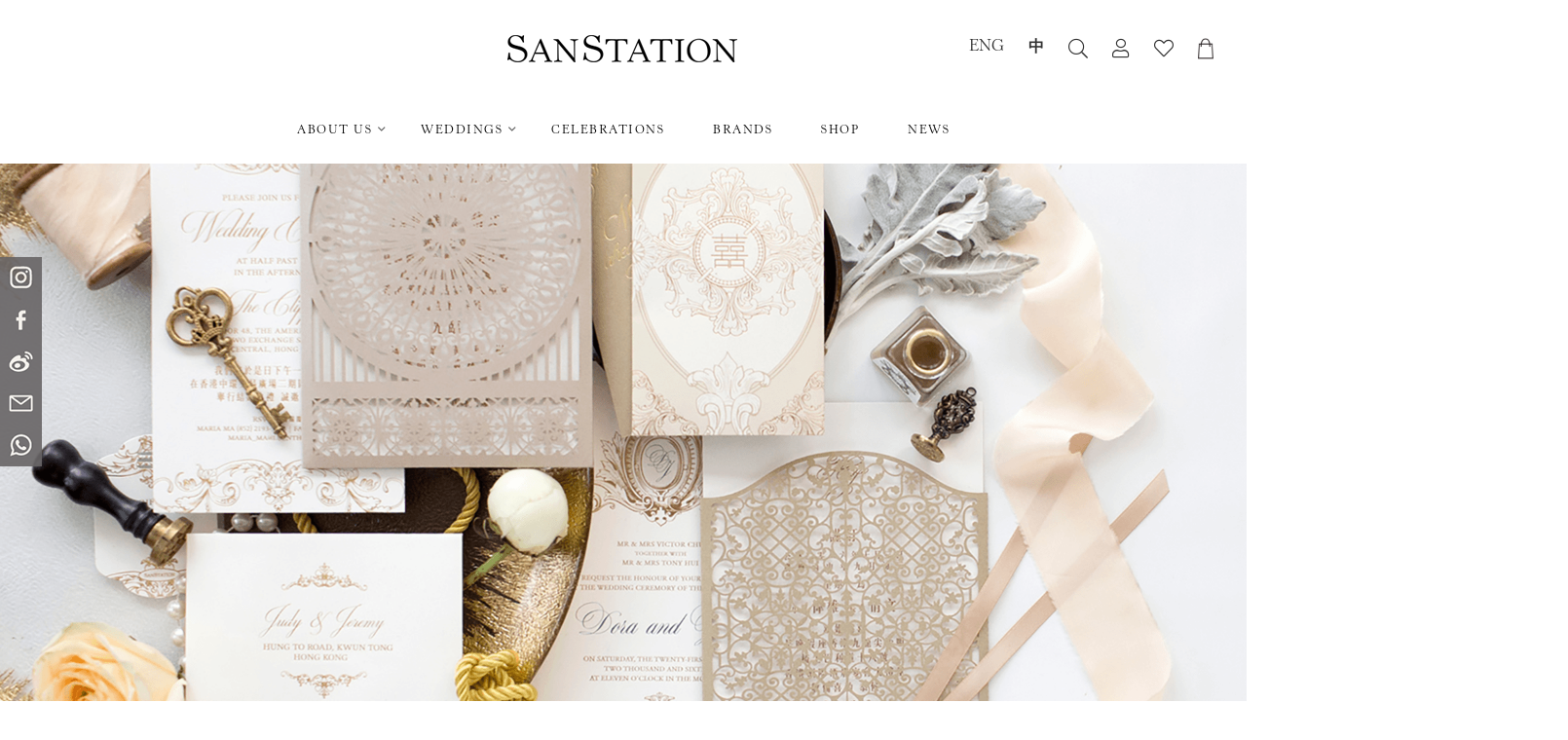

--- FILE ---
content_type: text/html; charset=UTF-8
request_url: https://www.sanstation.com/
body_size: 77257
content:

<!DOCTYPE html>
<html class="no-js" lang="en">

<head>
    <meta charset="utf-8">
    <meta http-equiv="x-ua-compatible" content="ie=edge">
    <title>SANSTATION</title>
	<meta name="keywords" content="peninsula,
	fourseasons,
	wedding decoration,
	prewedding,
	Red Pocket,
	wax seal sticker,
	Tuxedo by Mode,
	King’s Production,
	invitation card,
	handlettering,
	monogram" />
	<meta name="rights" content="SanStation is remarkable for beautiful and luxurious bridal and special occasion stationery." />
	<meta property="og:image" content="https://sanstation.com/assets/logo2.png"/><meta property="og:title" content="SANSTATION" />	<meta property="og:url" content="https://www.sanstation.com/" />
	<meta property="og:site_name" content="SanStation" />
	<meta property="og:description" content="SanStation is remarkable for beautiful and luxurious bridal and special occasion stationery." />
	<meta name="description" content="SanStation is remarkable for beautiful and luxurious bridal and special occasion stationery." />
    <meta name="viewport" content="width=device-width, initial-scale=1, shrink-to-fit=no">
    <meta name="facebook-domain-verification" content="lbm97sfeff9gf35qbypu31xvkauk8b" />
	<!-- Favicon -->
    <link rel="shortcut icon" type="image/x-icon" href="https://www.sanstation.com/assets/images/favicon.png?2021100406">

    <!-- CSS
	============================================ -->

    <!-- Vendor CSS (Bootstrap & Icon Font) -->
    <link rel="stylesheet" href="https://www.sanstation.com/assets/css/vendor/bootstrap.min.css?2021100406">
    <link rel="stylesheet" href="https://www.sanstation.com/assets/css/vendor/font-awesome-pro.min.css?2021100406">
    <link rel="stylesheet" href="https://www.sanstation.com/assets/css/vendor/themify-icons.css?2021100406">
    <link rel="stylesheet" href="https://www.sanstation.com/assets/css/vendor/customFonts.css?2021100406">

    <!-- Plugins CSS (All Plugins Files) -->
    <link rel="stylesheet" href="https://www.sanstation.com/assets/css/plugins/select2.min.css?2021100406">
    <link rel="stylesheet" href="https://www.sanstation.com/assets/css/plugins/perfect-scrollbar.css?2021100406">
    <link rel="stylesheet" href="https://www.sanstation.com/assets/css/plugins/swiper.min.css?2021100406">
    <link rel="stylesheet" href="https://www.sanstation.com/assets/css/plugins/nice-select.css?2021100406">
    <link rel="stylesheet" href="https://www.sanstation.com/assets/css/plugins/ion.rangeSlider.min.css?2021100406">
    <link rel="stylesheet" href="https://www.sanstation.com/assets/css/plugins/photoswipe.css?2021100406">
    <link rel="stylesheet" href="https://www.sanstation.com/assets/css/plugins/photoswipe-default-skin.css?2021100406">
    <link rel="stylesheet" href="https://www.sanstation.com/assets/css/plugins/magnific-popup.css?2021100406">
    <link rel="stylesheet" href="https://www.sanstation.com/assets/css/plugins/slick.css?2021100406">
    <!-- Main Style CSS -->
    <link rel="stylesheet" href="https://www.sanstation.com/assets/css/style.css?2021100406">

    <!-- Use the minified version files listed below for better performance and remove the files listed above -->
    <!-- <link rel="stylesheet" href="https://www.sanstation.com/assets/css/vendor/vendor.min.css">
    <link rel="stylesheet" href="https://www.sanstation.com/assets/css/plugins/plugins.min.css">
    <link rel="stylesheet" href="https://www.sanstation.com/assets/css/style.min.css"> -->
	<link href="https://www.sanstation.com/modules/mod_vina_insta_image_show/assets/css/jquery.instashow.css?2021100406" rel="stylesheet" type="text/css" />
	<style>
	.eapps-instagram-feed-posts-grid-load-more-container {
		display: none; !important
	}

    .gallery {
      display: none;
    }
	</style>
	<link href="https://www.sanstation.com/assets/ninja-slider/2/ninja-slider.css?2021100406" rel="stylesheet" type="text/css" />
    <script src="https://www.sanstation.com/assets/ninja-slider/2/ninja-slider.js?2021100406" type="text/javascript"></script>
	
	<!-- Google tag (gtag.js) @30 Jun 2023-->
	<script async src="https://www.googletagmanager.com/gtag/js?id=AW-822781321"></script>
	<script>
	window.dataLayer = window.dataLayer || [];
	function gtag(){dataLayer.push(arguments);}
	gtag('js', new Date());

	gtag('config', 'AW-822781321');
	</script>

	<!-- Purchase conversion @30 Jun 2023-->
	<script>
	window.addEventListener('load',function(){
	if(window.location.href.includes('/contactus'))
	{
	gtag('event', 'conversion', {'send_to': 'AW-822781321/7SyACLX1-tABEInLqogD'});
	};
	document.querySelectorAll('[class="btn btn-gold btn-outline-hover-gold"]').forEach(function(e){
	e.addEventListener('click',function(){
	gtag('event', 'conversion', { 'send_to': 'AW-822781321/F5kICIWsyIADEInLqogD'});
	});
	});
	if(window.location.href.includes('/success'))
	{
	gtag('event', 'conversion', {'send_to': 'AW-822781321/KoILCMepyIADEInLqogD'});
	};
	});
	</script>
	
	<!-- Global site tag (gtag.js) - Google Ads: 822781321 -->
	<script async src="https://www.googletagmanager.com/gtag/js?id=AW-822781321"></script>
	<script>
	  window.dataLayer = window.dataLayer || [];
	  function gtag(){dataLayer.push(arguments);}
	  gtag('js', new Date());
	  gtag('config', 'AW-822781321');
	</script>
	<script>
		window.addEventListener('load', function(event){
			document.querySelectorAll("a[href^='mailto']").forEach(function(e){
				e.addEventListener('click', function(){
					gtag('event', 'conversion', {
						  'send_to': 'AW-822781321/aCwpCNmA6ukCEInLqogD',
						  'value': 8.0,
						  'currency': 'HKD'
					  });
				});
			});
		});
	</script>
	
	<!-- Google tag (gtag.js) @17 Oct 2022 -->
	<script>
	window.addEventListener("load", function(){
		if (window.location.href.includes("/shop/")) {
			gtag('event', 'conversion', {
		  'send_to': 'AW-822781321/w7ZiCLOsgoAYEInLqogD',
		 });
	}
	})
	</script>

	<script>
	window.addEventListener("load", function(){
		if (window.location.href.includes("/designer-collection/")) {
			gtag('event', 'conversion', {
		  'send_to': 'AW-822781321/WnjCCLasgoAYEInLqogD',
		 });
	}
	})
	</script>
	<!-- End of Google tag (gtag.js) @17 Oct 2022 -->
	
	<!-- Google Tag Manager -->
	<script>(function(w,d,s,l,i){w[l]=w[l]||[];w[l].push({'gtm.start':
	new Date().getTime(),event:'gtm.js'});var f=d.getElementsByTagName(s)[0],
	j=d.createElement(s),dl=l!='dataLayer'?'&l='+l:'';j.async=true;j.src=
	'https://www.googletagmanager.com/gtm.js?id='+i+dl;f.parentNode.insertBefore(j,f);
	})(window,document,'script','dataLayer','GTM-W5G4DHK');</script>
	<!-- End Google Tag Manager -->

	<!-- Google Tag Manager (noscript) -->
	<noscript><iframe src="https://www.googletagmanager.com/ns.html?id=GTM-W5G4DHK"
	height="0" width="0" style="display:none;visibility:hidden"></iframe></noscript>
	<!-- End Google Tag Manager (noscript) -->
	
	<!-- Google tag (gtag.js) @25 Aug 2022 -->
	<script async src="https://www.googletagmanager.com/gtag/js?id=G-5QYCQ4EVS2"></script>

	<script>
	  window.dataLayer = window.dataLayer || [];
	  function gtag(){dataLayer.push(arguments);}
	  gtag('js', new Date());
	  gtag('config', 'G-5QYCQ4EVS2');
	</script>

	<script>
	window.addEventListener("load", function(event) { 
		document.querySelectorAll("a[href*='https://wa.me/']").forEach(function(e){
			e.addEventListener('click',function(){
				gtag('event', "WhatsApp", {
					'event_category': "WhatsApp",
				});
			});
		});
	});
	</script>

	<script>
	window.addEventListener("load", function(){
		if(window.location.href=="https://sanstation.com/shop/") {
			gtag('event', "shopPage", {
				'event_category': "shopPage",
			});
	}
	})
	</script>

	<script>
	window.addEventListener("load", function(){
		document.querySelectorAll('.btn.btn-585752').forEach(function(e){
			e.addEventListener('click', function(e){
				gtag('event', "Register", {
					'event_category': "Register",
				});
			});
		});
	});
	</script>

	<!-- Event snippet for Add to cart conversion page --> 
		<!-- End of Event snippet for Add to cart conversion page --> 
	
	<script>
		window.addEventListener('load', function(event){
			document.querySelectorAll("a[href^='https://wa.me/']").forEach(function(e){
				e.addEventListener('click', function(){
					gtag('event', 'conversion', {'send_to': 'AW-822781321/3VAqCIn16ekCEInLqogD'});
				});
			});
		});
	</script>
	<!-- Facebook Pixel Code -->
	<script>
	!function(f,b,e,v,n,t,s)
	{if(f.fbq)return;n=f.fbq=function(){n.callMethod?
	n.callMethod.apply(n,arguments):n.queue.push(arguments)};
	if(!f._fbq)f._fbq=n;n.push=n;n.loaded=!0;n.version='2.0';
	n.queue=[];t=b.createElement(e);t.async=!0;
	t.src=v;s=b.getElementsByTagName(e)[0];
	s.parentNode.insertBefore(t,s)}(window, document,'script',
	'https://connect.facebook.net/en_US/fbevents.js');
	fbq('init', '2020461388019113');
	fbq('track', 'PageView');
	</script>
	<noscript><img height="1" width="1" style="display:none"
	src="https://www.facebook.com/tr?id=2020461388019113&ev=PageView&noscript=1"
	/></noscript>
	<!-- End Facebook Pixel Code -->
</head>

<body>
	<div class="logo-left">
		<a href="https://www.instagram.com/sanstation_stationery/" target="_blank"><img class="social_icon" src="https://www.sanstation.com/assets/images/icons/icon_instagram.png" border="0" /></a><br />
		<a href="https://www.facebook.com/sanstation" target="_blank"><img class="social_icon" src="https://www.sanstation.com/assets/images/icons/icon_fb.png" border="0" /></a><br />
		<a href="https://m.weibo.cn/u/7199578194" target="_blank"><img class="social_icon" src="https://www.sanstation.com/assets/images/icons/icon_weibo.png" border="0" /></a><br />
		<a href="mailto:inquiry@sanstation.com" target="_blank"><img class="social_icon" src="https://www.sanstation.com/assets/images/icons/icon_email.png" border="0" /></a><br />
		<a href="https://wa.me/85290143255" target="_blank"><img class="social_icon" src="https://www.sanstation.com/assets/images/icons/icon_whatsapp.png" border="0" /></a>
	</div>
    <!-- Header Section Start -->
    <div class="header-section section bg-white d-none d-xl-block">
        <div class="container">
            <div class="row row-cols-lg-3 align-items-center">

                <!-- Header Language & Currency Start -->
                <div class="col">
                    <ul class="header-lan-curr">
                    </ul>
                </div>
                <!-- Header Language & Currency End -->

                <!-- Header Logo Start -->
                <div class="col">
                    <div class="header-logo justify-content-center">
                        <a href="https://sanstation.com/"><img src="https://www.sanstation.com/assets/images/logo/logo.png" alt="SanStation"></a>
                    </div>
                </div>
                <!-- Header Logo End -->
				
                <!-- Header Tools Start -->
				<form name="form_lang" method="post" enctype='multipart/form-data'>
				<input type="hidden" name="lang" value="" >               
				<div class="col">
                    <div class="header-tools justify-content-end pr-30">
						<div class="header-login">
                            <a href="javascript:();" onclick="document.form_lang.lang.value='en';document.form_lang.submit();">ENG</a>
                        </div>
						<div class="header-login">
							<a href="javascript:();" onclick="document.form_lang.lang.value='cht';document.form_lang.submit();" style="font-family: FangSong;font-weight: bold;">中</a>
                        </div>
						<div class="header-search">
                            <a href="#offcanvas-cart" class="offcanvas-toggle"><i class="fal fa-search"></i></a>
                        </div>
						<div class="header-login">
                            <a href="/login"><i class="fal fa-user"></i></a>
                        </div>
						<div class="header-wishlist">
                            <a href="https://sanstation.shop/cart"><i class="fal fa-heart" style="margin-right:0"></i></a>
                        </div>
                        <div class="header-cart">
                            <a href="https://sanstation.shop/cart"><img src="https://www.sanstation.com/assets/images/icons/icon-bag-03.png" alt="Cart" style="width: 20px; height: 32px;" ></a>
                        </div>
                    </div>
                </div>
				</form>
                <!-- Header Tools End -->

            </div>
        </div>

        <!-- Site Menu Section Start -->
        <div class="section">
            <div class="container">
                <nav class="site-main-menu justify-content-center">
                    <ul>
						<li class="has-children"><a href="/sanstation"><span class="menu-text">About Us</span></a>
                            <ul class="sub-menu">
                                <li style="margin-left: -700px">
									<ul>
                                        <li><a href="/sanstation"><span class="menu-text">SanStation</span></a></li> 
										<li><a href="/about-sandy"><span class="menu-text">About Sandy</span></a></li>
										<li><a href="/contactus"><span class="menu-text">Showroom</span></a></li>
                                    </ul>
                                </li>
                            </ul>
                        </li>
						<li class="has-children"><a href="/wedding"><span class="menu-text">Weddings</span></a>
							<ul class="sub-menu">
                                <li style="margin-left: -450px">
									<ul>
                                        <li><a href="/designer-collection"><span class="menu-text">Designer Collection</span></a></li> 
										<li><a href="/bespoke-designes"><span class="menu-text">Bespoke Designs</span></a></li>
										<li><a href="/celebrity-suites"><span class="menu-text">Celebrity Suites</span></a></li>
                                    </ul>
                                </li>
                            </ul>
                        </li>
						<li class=""><a href="/celebrations"><span class="menu-text">Celebrations</span></a> </li>
						<li class=""><a href="/brands"><span class="menu-text">Brands</span></a> </li>
						<!--<li class=""><a href="/virtual"><span class="menu-text">Virtual</span></a> </li>-->
						<li class=""><a href="https://sanstation.shop/collections/all"><span class="menu-text">Shop</span></a> </li>
						<li class=""><a href="/news"><span class="menu-text">News</span></a> </li>
                    </ul>
                </nav>
            </div>
        </div>
        <!-- Site Menu Section End -->

    </div>
    <!-- Header Section End -->

    <!-- Header Sticky Section Start -->
    <div class="sticky-header header-menu-center section bg-white d-none d-xl-block">
        <div class="container">
            <div class="row align-items-center">

                <!-- Header Logo Start -->
                <div class="col">
                    <div class="header-logo">
                        <a href="https://sanstation.com/"><img src="https://www.sanstation.com/assets/images/logo/logo.png" alt="SanStation"></a>
                    </div>
                </div>
                <!-- Header Logo End -->

                <!-- Search Start -->
                <div class="col d-none d-xl-block">
                    <nav class="site-main-menu justify-content-center">
                    <ul>
                        <li class="has-children"><a href="/sanstation"><span class="menu-text">About Us</span></a>
                            <ul class="sub-menu">
                                <li style="margin-left: -780px">
                                    <ul>
                                        <li><a href="/sanstation"><span class="menu-text">SanStation</span></a></li> 
										<li><a href="/about-sandy"><span class="menu-text">About Sandy</span></a></li>
										<li><a href="/contactus"><span class="menu-text">Showroom</span></a></li>
                                    </ul>
                                </li>
                            </ul>
                        </li>
                        <li class="has-children"><a href="/wedding"><span class="menu-text">Weddings</span></a>
                            <ul class="sub-menu">
                                <li style="margin-left: -530px">
                                    <ul>
                                        <li><a href="/designer-collection"><span class="menu-text">Designer Collection</span></a></li> 
                                        <li><a href="/bespoke-designes"><span class="menu-text">Bespoke Designs</span></a></li>
                                        <li><a href="/celebrity-suites"><span class="menu-text">Celebrity Suites</span></a></li>
                                    </ul>
                                </li>
                            </ul>
                        </li>
                        <li class=""><a href="/celebrations"><span class="menu-text">Celebrations</span></a> </li>
                        <li class=""><a href="/brands"><span class="menu-text">Brands</span></a> </li>
						<!--<li class=""><a href="/virtual"><span class="menu-text">Virtual</span></a> </li>-->
						<li class=""><a href="https://sanstation.shop/collections/all"><span class="menu-text">Shop</span></a> </li>
                        <li class=""><a href="/news"><span class="menu-text">News</span></a> </li>
                    </ul>
                </nav>
                </div>
                <!-- Search End -->

                <!-- Header Tools Start -->
				<form name="form_lang2" method="post" enctype='multipart/form-data'>
				<input type="hidden" name="lang" value="" > 
                <div class="col-auto">
                    <div class="header-tools justify-content-end pr-30">
						<div class="header-login" style="margin-top:3px">
                            <a href="javascript:();" onclick="document.form_lang2.lang.value='en';document.form_lang2.submit();" onclick="">ENG</a>
                        </div>
						<div class="header-login" style="margin-top:2px">
							<a href="javascript:();" onclick="document.form_lang2.lang.value='cht';document.form_lang2.submit();" style="font-family: FangSong;font-weight: bold;">中</a>
                        </div>
						<div class="header-search">
                            <a href="#offcanvas-cart" class="offcanvas-toggle"><i class="fal fa-search"></i></a>
                        </div>
                        <div class="header-login">
                            <a href="/login"><i class="fal fa-user"></i></a>
                        </div>
						<div class="header-wishlist">
                            <a href="https://sanstation.shop/cart"><i class="fal fa-heart" style="margin-right:0"></i></a>
                        </div>
                        <div class="header-cart">
                            <a href="https://sanstation.shop/cart"><img src="https://www.sanstation.com/assets/images/icons/icon-bag-03.png" alt="Cart" style="width: 20px; height: 32px;"></a>
                        </div>
                        <div class="mobile-menu-toggle d-xl-none">
                            <a href="#offcanvas-mobile-menu" class="offcanvas-toggle">
                                <svg viewBox="0 0 800 600">
                                    <path d="M300,220 C300,220 520,220 540,220 C740,220 640,540 520,420 C440,340 300,200 300,200" id="top"></path>
                                    <path d="M300,320 L540,320" id="middle"></path>
                                    <path d="M300,210 C300,210 520,210 540,210 C740,210 640,530 520,410 C440,330 300,190 300,190" id="bottom" transform="translate(480, 320) scale(1, -1) translate(-480, -318) "></path>
                                </svg>
                            </a>
                        </div>
                    </div>
                </div>
				</form>
                <!-- Header Tools End -->

            </div>
        </div>

    </div>
    <!-- Header Sticky Section End -->
    <!-- Mobile Header Section Start -->
    <div class="mobile-header bg-white section d-xl-none">
        <div class="container">
            <div class="row align-items-center">

                <!-- Header Logo Start -->
                <div class="col">
                    <div class="header-logo">
                        <a href="https://sanstation.com/"><img src="https://www.sanstation.com/assets/images/logo/logo.png" alt="SanStation" style="height: 40px"></a>
                    </div>
                </div>
                <!-- Header Logo End -->

                <!-- Header Tools Start -->
				<form name="form_lang3" method="post" enctype='multipart/form-data'>
				<input type="hidden" name="lang" value="" > 
                <div class="col-auto">
                    <div class="header-tools justify-content-end">
						<div class="header-login" style="margin-top:3px">
                            <a href="javascript:();" onclick="document.form_lang3.lang.value='en';document.form_lang3.submit();">ENG</a>
                        </div>
						<div class="header-login" style="margin-top:2px">
							<a href="javascript:();" onclick="document.form_lang3.lang.value='cht';document.form_lang3.submit();" style="font-family: FangSong;font-weight: bold;">中</a>
                        </div>
                        <div class="header-login">
                            <a href="/login"><i class="fal fa-user"></i></a>
                        </div>
						<div class="header-wishlist">
                            <a href="https://sanstation.shop/cart"><i class="fal fa-heart" style="margin-right:0"></i></a>
                        </div>
                        <div class="header-cart">
                            <a href="https://sanstation.shop/cart"><img src="https://www.sanstation.com/assets/images/icons/icon-bag-03.png" alt="Cart" style="width: 20px; height: 32px;"></a>
                        </div>
                        <div class="mobile-menu-toggle">
                            <a href="#offcanvas-mobile-menu" class="offcanvas-toggle">
                                <svg viewBox="0 0 800 600">
                                    <path d="M300,220 C300,220 520,220 540,220 C740,220 640,540 520,420 C440,340 300,200 300,200" id="top"></path>
                                    <path d="M300,320 L540,320" id="middle"></path>
                                    <path d="M300,210 C300,210 520,210 540,210 C740,210 640,530 520,410 C440,330 300,190 300,190" id="bottom" transform="translate(480, 320) scale(1, -1) translate(-480, -318) "></path>
                                </svg>
                            </a>
                        </div>
                    </div>
                </div>
				</form>
                <!-- Header Tools End -->

            </div>
        </div>
    </div>
    <!-- Mobile Header Section End -->

    <!-- Mobile Header Section Start -->
    <div class="mobile-header sticky-header bg-white section d-xl-none">
        <div class="container">
            <div class="row align-items-center">

                <!-- Header Logo Start -->
                <div class="col">
                    <div class="header-logo">
                        <a href="https://sanstation.com/"><img src="https://www.sanstation.com/assets/images/logo/logo.png" alt="SanStation" style="height: 40px"></a>
                    </div>
                </div>
                <!-- Header Logo End -->

                <!-- Header Tools Start -->
				<form name="form_lang4" method="post" enctype='multipart/form-data'>
				<input type="hidden" name="lang" value="" > 
                <div class="col-auto">
                    <div class="header-tools justify-content-end">
						<div class="header-login" style="margin-top:3px">
                            <a href="javascript:();" onclick="document.form_lang4.lang.value='en';document.form_lang4.submit();">ENG</a>
                        </div>
						<div class="header-login" style="margin-top:2px">
							<a href="javascript:();" onclick="document.form_lang4.lang.value='cht';document.form_lang4.submit();" style="font-family: FangSong;font-weight: bold;">中</a>
                        </div>
                        <div class="header-login">
                            <a href="/login"><i class="fal fa-user"></i></a>
                        </div>
						<div class="header-wishlist">
                            <a href="https://sanstation.shop/cart"><i class="fal fa-heart" style="margin-right:0"></i></a>
                        </div>
                        <div class="header-cart">
                            <a href="https://sanstation.shop/cart"><img src="https://www.sanstation.com/assets/images/icons/icon-bag-03.png" alt="Cart" style="width: 20px; height: 32px;"></a>
                        </div>
                        <div class="mobile-menu-toggle">
                            <a href="#offcanvas-mobile-menu" class="offcanvas-toggle">
                                <svg viewBox="0 0 800 600">
                                    <path d="M300,220 C300,220 520,220 540,220 C740,220 640,540 520,420 C440,340 300,200 300,200" id="top"></path>
                                    <path d="M300,320 L540,320" id="middle"></path>
                                    <path d="M300,210 C300,210 520,210 540,210 C740,210 640,530 520,410 C440,330 300,190 300,190" id="bottom" transform="translate(480, 320) scale(1, -1) translate(-480, -318) "></path>
                                </svg>
                            </a>
                        </div>
                    </div>
                </div>
				</form>
                <!-- Header Tools End -->

            </div>
        </div>
    </div>
    <!-- Mobile Header Section End -->

    <!-- OffCanvas Wishlist Start -->
    <div id="offcanvas-wishlist" class="offcanvas offcanvas-wishlist">
        <form action="#" name="form_wishlist" method="POST" enctype="multipart/form-data">
			<input type="hidden" name="action_id" value="">
			<input type="hidden" name="edit_id" value="">
			<input type="hidden" name="pro_id" value="">
		<div class="inner">
            <div class="head">
                <span class="title">Wish List</span>
                <button class="offcanvas-close">×</button>
            </div>
            <div class="body customScroll">
                <ul class="minicart-product-list">
                                 </ul>
            </div>
			<div class="foot">
                <div class="buttons">
                    <a href="javascript:();" onclick="document.form_wishlist.action_id.value='wishlist_addall';document.form_wishlist.submit();" class="btn btn-585752">Add all items to cart</a>
					<br>
					<a href="javascript:();" onclick="document.form_wishlist.action_id.value='wishlist_clearall';document.form_wishlist.submit();" class="btn btn-585752">Clear wish list</a>
                </div>
            </div>
		
        </div>
		</form>
    </div>
    <!-- OffCanvas Wishlist End -->

    <!-- OffCanvas Cart Start -->
    <div id="offcanvas-cart" class="offcanvas offcanvas-cart">
        <div class="inner">
			<div class="head">
                <span class="title">Search</span>
                <button class="offcanvas-close">×</button>
            </div>
			<div class="offcanvas-menu-search-form">
                <form action="/shop/index.php" name="form_search" method="POST" enctype="multipart/form-data">
				<input type="hidden" name="action_id" value="">
                    <input type="text" name="ky" placeholder="Search..." value="">
                    <button type="submit"><i class="fal fa-search"></i></button>
                </form>
            </div>
        </div>
    </div>
    <!-- OffCanvas Cart End -->

    <!-- OffCanvas Search Start -->
    <div id="offcanvas-mobile-menu" class="offcanvas offcanvas-mobile-menu">
        <div class="inner customScroll">
            <div class="offcanvas-menu-search-form">
                <form action="/shop/index.php" name="form_search" method="POST" enctype="multipart/form-data">
				<input type="hidden" name="action_id" value="">
                    <input type="text" name="ky" placeholder="Search..." value="">
                    <button type="submit"><i class="fal fa-search"></i></button>
                </form>
            </div>
            <div class="offcanvas-menu">
                <ul>
                    <li><a href="/sanstation"><span class="menu-text">About Us</span></a>
                        <ul class="sub-menu">
                            <li>
                                <a href="/sanstation" class="mega-menu-title"><span class="menu-text">SanStation</span></a>
								<a href="/about-sandy" class="mega-menu-title"><span class="menu-text">About Sandy</span></a>
								<a href="/contactus" class="mega-menu-title"><span class="menu-text">Showroom</span></a>
                            </li>
                        </ul>
                    </li>
					<li><a href="/wedding"><span class="menu-text">Weddings</span></a>
                        <ul class="sub-menu">
                            <li>
                                <a href="/designer-collection" class="mega-menu-title"><span class="menu-text">Designer Collection</span></a>
								<a href="/bespoke-designes" class="mega-menu-title"><span class="menu-text">Bespoke Designs</span></a>
								<a href="/celebrity-suites" class="mega-menu-title"><span class="menu-text">Celebrity Suites</span></a>
                            </li>
                        </ul>
                    </li>
					<li><a href="/celebrations"><span class="menu-text">Celebrations</span></a></li>
					<li><a href="/brands"><span class="menu-text">Brands</span></a></li>
					<!--<li><a href="/virtual"><span class="menu-text">Virtual</span></a> </li>-->
					<li><a href="https://sanstation.shop/collections/all"><span class="menu-text">Shop</span></a></li>
					<li><a href="/news"><span class="menu-text">News</span></a></li>
                </ul>
            </div>
			<form name="form_lang5" method="post" enctype='multipart/form-data'>
				<input type="hidden" name="lang" value="" > 
            <div class="offcanvas-buttons">
                <div class="header-tools">
					<div class="header-login" style="margin-top:3px">
                            <a href="javascript:();" onclick="document.form_lang5.lang.value='en';document.form_lang5.submit();">ENG</a>
                        </div>
					<div class="header-login" style="margin-top:2px">
						<a href="javascript:();" onclick="document.form_lang5.lang.value='cht';document.form_lang5.submit();" style="font-family: FangSong;font-weight: bold;">中</a>
					</div>
                    <div class="header-login">
                            <a href="/login"><i class="fal fa-user"></i></a>
                        </div>
					<div class="header-wishlist">
                            <a href="https://sanstation.shop/cart"><i class="fal fa-heart" style="margin-right:0"></i></a>
                        </div>
                    <div class="header-cart">
						<a href="https://sanstation.shop/cart"><img src="https://www.sanstation.com/assets/images/icons/icon-bag-03.png" alt="Cart" style="width: 20px; height: 32px;"></a>
					</div>
                </div>
            </div>
			</form>
        </div>
    </div>
    <!-- OffCanvas Search End -->

    <div class="offcanvas-overlay"></div>
	
	<!-- Slider Start -->
    <div class="section section-fluid bg-white d-none d-xl-block d-lg-block d-md-block">
        <div class="container-fluid">
			 <div class="col-12" style="padding-left: 0; padding-right: 0;">
				<div class="image"><a href="#"><img src="https://www.sanstation.com/assets/images/slider/home1/home-pic.png" alt=""></a></div>
            </div>
        </div>
    </div>
	
	<div class="section section-fluid bg-white d-xl-none d-lg-none d-md-none">
        <div class="container-fluid">
			 <div class="col-12" style="padding-left: 0; padding-right: 0;">
				<div class="image"><a href="#"><img src="https://www.sanstation.com/assets/images/HOME-PIC-Mobile-Home.jpg" alt=""></a></div>
            </div>
        </div>
    </div>
    <!-- Slider End -->
	
	<!-- Sandy Start -->
    <div class="section section-fluid bg-white d-none d-xl-block d-lg-block d-md-block">
        <div class="container-fluid">
			 <div class="col-12" style="padding-left: 0; padding-right: 0;">
				<div class="image" style="position:relative;">
					<a href="/about-sandy"><img src="/sansrc/home/HOME-reduce.jpg" alt=""></a>
					<div class="stationery-area" style="position:absolute; top: 50%; transform: translateY(-50%); left: 12%; width: 50%">
						<div class="inner">
							<h5 class="title special-title">SANSTATION</h5>
							<p class="special-content" style="padding-top: 15px;line-height: 1.2;">Founded by Sandy Chan, an experienced wedding stationery artist and over fifteen years of industry experience, 
SanStation is your chic boutique dedicated to make the finest designs. Specialized in beautiful and luxurious creations in 
bridal and special occasions stationery, every SanStation’s creation is unique, tasteful and with a classic touch.</p>
							  <p>
							<span class="special-text">
							'Love every single moment in your life, love what you do and do what you love! Be inspired 							</span>
							</p>
							<p style="text-align: right;">
								<img class="sandy-sign" src="/sansrc/shop/SHOP-Sandy-signature.png" style="width: 300px" />
							</p>
					   </div>
					</div>
				</div>
            </div>
        </div>
    </div>
	
	<div class="section section-fluid d-xl-none d-lg-none d-md-none">
        <div class="container-fluid">
			 <div class="col-12" style="padding-left: 0; padding-right: 0;">
				<div class="image"><a href="/about-sandy"><img src="https://www.sanstation.com/assets/images/ABOUT-US-Mobile-Sandy-BG.jpg" alt=""></a></div>
            </div>
        </div>
    </div>
	<div class="section section-fluid d-xl-none d-lg-none d-md-none" style="background-color: #f6f1eb">
        <div class="container-fluid">
			<div class="section-padding col-lg-8 col-md-8 col-12" style="margin: auto 0;padding-left: 15%; padding-right: 15%;">
                    <div class="about-us">
                        <div class="inner">
                            <h5 class="title">SANSTATION</h5>
                            <p style="padding-top: 25px;">Founded by Sandy Chan, an experienced wedding stationery artist and over fifteen years of industry experience, 
SanStation is your chic boutique dedicated to make the finest designs. Specialized in beautiful and luxurious creations in 
bridal and special occasions stationery, every SanStation’s creation is unique, tasteful and with a classic touch.</p>
							  <p>
							<span class="special-text" style="font-size: 24px;">
							'Love every single moment in your life, love what you do and do what you love! Be inspired 							</span>
							</p>
							<p>
								<img src="/sansrc/home/ABOUT-US-Mobile-Sandy-signature.jpg" style="max-width: 80%" />
							</p>
                       </div>
                    </div>
                </div>
        </div>
    </div>
    <!-- Sandy End -->
	
	<!-- Wedding Start -->
    <div class="section bg-white d-none d-xl-block d-lg-block d-md-block">
        <div class="container">
            <div class="row">

                <div class="col-lg-4 col-md-4 col-12 ml-auto">
                    <div class="category-banner2">
                        <a href="https://sanstation.shop/collections/all" class="inner">
                            <img src="assets/page_img/home/home-wedding-img.jpg" alt="WEDDING INVITATION">
                        </a>
                    </div>
                </div>

                <div class="col-lg-8 col-md-8 col-12 stationery-area2" style="margin: auto 0;padding-left: 15%; padding-right: 15%;">
                    <div class="">
                        <div class="inner">
                            <h4 class="title">WEDDING INVITATION</h4>
                            <p style="padding-top: 20px; margin-bottom: 0px">
							We are fashioned to beautify your special day from the fingertips of your guests with ready-to-order or bespoke wedding invitation. For whatever budget range and timeline, we make sure your invitation is sent in style.</p>
                            <div class="buttons">
			                    <a href="/wedding" class="btn btn-585752">SHOP INVITATION</a>
			                </div>
                            <a href="/designer-collection" class="link">COLLECTION</a> | <a href="/bespoke-designes" class="link">BESPOKE</a> | <a href="/celebrity-suites" class="link">CELEBRITY</a>
                        </div>
                    </div>
                </div>

            </div>
        </div>
    </div>
	
	<div class="section bg-white d-xl-none d-lg-none d-md-none">
		<div class="container">
            <div class="row">

                <div class="col-lg-4 col-md-4 col-12 ml-auto">
                    <div class="category-banner2">
                        <a href="/wedding" class="inner">
                            <img src="assets/page_img/home/home-wedding-img.jpg" alt="WEDDING INVITATION">
                        </a>
                    </div>
                </div>

                <div class="section-padding col-lg-8 col-md-8 col-12" style="margin: auto 0;padding-left: 15%; padding-right: 15%;">
                    <div class="about-us">
                        <div class="inner">
                            <h5 class="title">WEDDING INVITATION</h5>
                            <p style="padding-top: 25px;">We are fashioned to beautify your special day from the fingertips of your guests with ready-to-order or bespoke wedding invitation. For whatever budget range and timeline, we make sure your invitation is sent in style.</p>
                            <div class="buttons">
			                    <a href="/wedding" class="btn btn-585752">SHOP INVITATION</a>
			                </div>
                            <a href="/designer-collection" class="link">COLLECTION</a> | <a href="/bespoke-designes" class="link">BESPOKE</a> | <a href="/celebrity-suites" class="link">CELEBRITY</a>
                        </div>
                    </div>
                </div>

            </div>
        </div>
    </div>
    <!-- Wedding End -->
	
	<!-- Shop Stationery Start -->
	
    <div class="section d-none d-xl-block d-lg-block d-md-block" style="background-color: #dddbda">
        <div class="container">
            <div class="row">
				
				<div class="col-lg-8 col-md-8 col-12 stationery-area2" style="margin: auto 0;padding-left: 15%; padding-right: 15%;">
                    <div class="">
                        <div class="inner">
                            <h4 class="title">SHOP STATIONERY</h4>
							<p style="font-style:italic;padding-top: 20px;">A range of thoughtful ready made products for your event needs</p>
                            <p style="margin-bottom: 0px">We offer a variety of beautiful stationery that is essential to weddings and parties. Choose from a wide range of styles and inspire your guests with the sophisticated designs and thoughtfulness.</p>
                            <div class="buttons">
			                    <a href="https://sanstation.shop/collections/all" class="btn btn-585752">SHOP</a>
			                </div>
						</div>
                    </div>
                </div>
				
                <div class="col-lg-4 col-md-4 col-12 ml-auto">
                    <div class="category-banner2">
                        <a href="https://sanstation.shop/collections/all" class="inner">
                            <img src="/sansrc/home/HOME-INV-P1.png" alt="SHOP STATIONERY">
                        </a>
                    </div>
                </div>

            </div>
        </div>
    </div>
	
	<div class="section d-xl-none d-lg-none d-md-none" style="background-color: #dddbda">
		<div class="container">
            <div class="row">

                <div class="col-lg-4 col-md-4 col-12 ml-auto">
                    <div class="category-banner2">
                        <a href="shop" class="inner">
                           <img src="/sansrc/home/HOME-INV-P1.png" alt="SHOP STATIONERY">
                        </a>
                    </div>
                </div>

                <div class="section-padding col-lg-8 col-md-8 col-12" style="margin: auto 0;padding-left: 15%; padding-right: 15%;">
                    <div class="about-us">
                        <div class="inner">
                            <h4 class="title">SHOP STATIONERY</h4>
							<p style="font-style:italic;padding-top: 25px;">A range of thoughtful ready made products for your event needs</p>
                            <p>We offer a variety of beautiful stationery that is essential to weddings and parties. Choose from a wide range of styles and inspire your guests with the sophisticated designs and thoughtfulness.</p>
                            <div class="buttons">
			                    <a href="https://sanstation.shop/collections/all" class="btn btn-585752">SHOP</a>
			                </div>
						</div>
                    </div>
                </div>

            </div>
        </div>
    </div>
    <!-- Shop Stationery End -->
	
	<!-- Shop New Pro Start -->
   <!-- <div class="section section-fluid bg-white d-none d-xl-block d-lg-block d-md-block">
        <div class="container-fluid">
			 <div class="col-12" style="padding-left: 0; padding-right: 0;">
				<div class="image">
					<img src="https://www.sanstation.com/assets/images/home-newpro.jpg" alt="" width="1920" usemap="#MapNewPro"/>
					<map name="MapNewPro" id="MapNewPro">
					  <area shape="rect" coords="408,767,493,795" href="#">
					  <area shape="rect" coords="920,767,1005,795" href="#">
					  <area shape="rect" coords="1428,767,1512,795" href="#">
					</map>
				</div>
			</div>
        </div>
    </div>
	
	<div class="section section-fluid bg-white d-xl-none d-lg-none d-md-none">
        <div class="container-fluid">
			 <div class="col-12" style="padding-left: 0; padding-right: 0;">
				<div class="image">
					<img src="https://www.sanstation.com/assets/images/home-newpro-m.jpg" alt="" width="992" usemap="#MapNewProM"/>
					<map name="MapNewProM" id="MapNewProM">
					  <area shape="rect" coords="415,1371,547,1413" href="#">
					</map>
				</div>
            </div>
        </div>
    </div>-->
    <!-- Shop New Pro End -->
	

    <!-- Feature Start -->
    <div class="section section-padding d-none d-xl-block d-lg-block d-md-block" style="background-color: #f6f1eb">
        <div class="container" style="width: 80%">
            <div class="category-feature-carousel">
			                <div class="col">
                    <div class="category-banner1" onclick="location.href='https://docs.google.com/forms/d/e/1FAIpQLSdJWtVVpFDorKUJXhhoxYncVqznmCd8kjJo_ylHDtXl_dAHCA/viewform'">
                        <div class="inner">
                            <div class="row">
                            <div class="col-lg-12 col-md-12 col-12" style="text-align:center">
								<a href='https://docs.google.com/forms/d/e/1FAIpQLSdJWtVVpFDorKUJXhhoxYncVqznmCd8kjJo_ylHDtXl_dAHCA/viewform'><img src='/sansrc/home/18_cover.jpg' style='width: 100%; max-width: 353px' /></a>                            </div>
                            <div class="col-lg-12 col-md-12 col-12" style="margin: auto 0;padding: 20px 0 0 0">
                                <div class="about-us">
                                    <div class="inner">
                                        <p style="padding-top: 0; margin-bottom: 0; font-size: 1vw">
                                            A Bond Beyond Love                                        </p>
                                        <h4 class="title" style="font-size: 1.3vw">Murray, Hong Kong, a Niccolo Hotel<br />
14 August 2022 | 12-7pm</h4>
                                        <div class="buttons">
                                            <a href="https://docs.google.com/forms/d/e/1FAIpQLSdJWtVVpFDorKUJXhhoxYncVqznmCd8kjJo_ylHDtXl_dAHCA/viewform" class="btn btn-585752">RSVP</a>
                                        </div>
                                    </div>
                                </div>
                            </div>
                        </div>
                        </div>
                    </div>
                </div>
			                <div class="col">
                    <div class="category-banner1" onclick="location.href='https://sanstation.com/news-details/?d=68'">
                        <div class="inner">
                            <div class="row">
                            <div class="col-lg-12 col-md-12 col-12" style="text-align:center">
								<a href='https://sanstation.com/news-details/?d=68'><img src='/sansrc/home/29_cover.jpg' style='width: 100%; max-width: 353px' /></a>                            </div>
                            <div class="col-lg-12 col-md-12 col-12" style="margin: auto 0;padding: 20px 0 0 0">
                                <div class="about-us">
                                    <div class="inner">
                                        <p style="padding-top: 0; margin-bottom: 0; font-size: 1vw">
                                            Crossover                                        </p>
                                        <h4 class="title" style="font-size: 1.3vw">SANSTATION x NOEL CHU<br />
The Beauty of Unseen</h4>
                                        <div class="buttons">
                                            <a href="https://sanstation.com/news-details/?d=68" class="btn btn-585752">READ</a>
                                        </div>
                                    </div>
                                </div>
                            </div>
                        </div>
                        </div>
                    </div>
                </div>
			                <div class="col">
                    <div class="category-banner1" onclick="location.href='https://brideandbreakfast.hk/product/b-magazine-issue-four/?fbclid=IwAR2ETKJEPoUs7Q5mYUbcwkwIz7nOTFHyE1JJ30O_O4sF0y5IbBKW6pYCZ8M'">
                        <div class="inner">
                            <div class="row">
                            <div class="col-lg-12 col-md-12 col-12" style="text-align:center">
								<a href='https://brideandbreakfast.hk/product/b-magazine-issue-four/?fbclid=IwAR2ETKJEPoUs7Q5mYUbcwkwIz7nOTFHyE1JJ30O_O4sF0y5IbBKW6pYCZ8M'><img src='/sansrc/home/26_cover.jpg' style='width: 100%; max-width: 353px' /></a>                            </div>
                            <div class="col-lg-12 col-md-12 col-12" style="margin: auto 0;padding: 20px 0 0 0">
                                <div class="about-us">
                                    <div class="inner">
                                        <p style="padding-top: 0; margin-bottom: 0; font-size: 1vw">
                                            Features                                        </p>
                                        <h4 class="title" style="font-size: 1.3vw">Bride and Breakfast<br />
B Magazine</h4>
                                        <div class="buttons">
                                            <a href="https://brideandbreakfast.hk/product/b-magazine-issue-four/?fbclid=IwAR2ETKJEPoUs7Q5mYUbcwkwIz7nOTFHyE1JJ30O_O4sF0y5IbBKW6pYCZ8M" class="btn btn-585752">Order Now</a>
                                        </div>
                                    </div>
                                </div>
                            </div>
                        </div>
                        </div>
                    </div>
                </div>
			                <div class="col">
                    <div class="category-banner1" onclick="location.href='https://www.myswitzerland.com/en/experiences/wedding/wedding-blog/chinese-wedding-in-switzerland/'">
                        <div class="inner">
                            <div class="row">
                            <div class="col-lg-12 col-md-12 col-12" style="text-align:center">
								<a href='https://www.myswitzerland.com/en/experiences/wedding/wedding-blog/chinese-wedding-in-switzerland/'><img src='/sansrc/home/25_cover.jpg' style='width: 100%; max-width: 353px' /></a>                            </div>
                            <div class="col-lg-12 col-md-12 col-12" style="margin: auto 0;padding: 20px 0 0 0">
                                <div class="about-us">
                                    <div class="inner">
                                        <p style="padding-top: 0; margin-bottom: 0; font-size: 1vw">
                                            Collaboration                                        </p>
                                        <h4 class="title" style="font-size: 1.3vw">SAY YES<br />
in Switzerland</h4>
                                        <div class="buttons">
                                            <a href="https://www.myswitzerland.com/en/experiences/wedding/wedding-blog/chinese-wedding-in-switzerland/" class="btn btn-585752">READ</a>
                                        </div>
                                    </div>
                                </div>
                            </div>
                        </div>
                        </div>
                    </div>
                </div>
			                <div class="col">
                    <div class="category-banner1" onclick="location.href='https://sanstation.com/news-details/?d=2'">
                        <div class="inner">
                            <div class="row">
                            <div class="col-lg-12 col-md-12 col-12" style="text-align:center">
								<a href='https://sanstation.com/news-details/?d=2'><img src='/sansrc/home/2_cover.png' style='width: 100%; max-width: 353px' /></a>                            </div>
                            <div class="col-lg-12 col-md-12 col-12" style="margin: auto 0;padding: 20px 0 0 0">
                                <div class="about-us">
                                    <div class="inner">
                                        <p style="padding-top: 0; margin-bottom: 0; font-size: 1vw">
                                            Features                                        </p>
                                        <h4 class="title" style="font-size: 1.3vw">Tatler Named Us<br />
The Best of Hong Kong</h4>
                                        <div class="buttons">
                                            <a href="https://sanstation.com/news-details/?d=2" class="btn btn-585752">READ</a>
                                        </div>
                                    </div>
                                </div>
                            </div>
                        </div>
                        </div>
                    </div>
                </div>
			                <div class="col">
                    <div class="category-banner1" onclick="location.href='https://www.sanstation.com/news-details/?d=57'">
                        <div class="inner">
                            <div class="row">
                            <div class="col-lg-12 col-md-12 col-12" style="text-align:center">
								<a href='https://www.sanstation.com/news-details/?d=57'><img src='/sansrc/home/21_cover.jpg' style='width: 100%; max-width: 353px' /></a>                            </div>
                            <div class="col-lg-12 col-md-12 col-12" style="margin: auto 0;padding: 20px 0 0 0">
                                <div class="about-us">
                                    <div class="inner">
                                        <p style="padding-top: 0; margin-bottom: 0; font-size: 1vw">
                                            Features                                        </p>
                                        <h4 class="title" style="font-size: 1.3vw">Gafencu Magazine<br />
高峰傲 Feature</h4>
                                        <div class="buttons">
                                            <a href="https://www.sanstation.com/news-details/?d=57" class="btn btn-585752">READ</a>
                                        </div>
                                    </div>
                                </div>
                            </div>
                        </div>
                        </div>
                    </div>
                </div>
			
            </div>
        </div>
    </div>

    <div class="section section-padding d-xl-none d-lg-none d-md-none" style="background-color: #f6f1eb">
        <div class="container">
            <div class="category-feature-carousel-m">
			                <div class="col">
                    <div class="category-banner1" onclick="location.href='https://docs.google.com/forms/d/e/1FAIpQLSdJWtVVpFDorKUJXhhoxYncVqznmCd8kjJo_ylHDtXl_dAHCA/viewform'">
                        <div class="inner">
                            <div class="row">
                            <div class="col-lg-12 col-md-12 col-12">
                                <a href='https://docs.google.com/forms/d/e/1FAIpQLSdJWtVVpFDorKUJXhhoxYncVqznmCd8kjJo_ylHDtXl_dAHCA/viewform'><img src='/sansrc/home/18_cover.jpg' style='width: 100%; max-width: 353px' /></a>                            </div>
                            <div class="col-lg-12 col-md-12 col-12" style="margin: auto 0;padding: 20px 0 0 0">
                                <div class="about-us">
                                    <div class="inner">
                                        <p style="padding-top: 0; margin-bottom: 0">
                                            A Bond Beyond Love                                        </p>
                                        <h4 class="title" style="font-size: 20px">Murray, Hong Kong, a Niccolo Hotel<br />
14 August 2022 | 12-7pm</h4>
                                        <div class="buttons">
                                            <a href="https://docs.google.com/forms/d/e/1FAIpQLSdJWtVVpFDorKUJXhhoxYncVqznmCd8kjJo_ylHDtXl_dAHCA/viewform" class="btn btn-585752">RSVP</a>
                                        </div>
                                    </div>
                                </div>
                            </div>
                        </div>
                        </div>
                    </div>
                </div>
			                <div class="col">
                    <div class="category-banner1" onclick="location.href='https://sanstation.com/news-details/?d=68'">
                        <div class="inner">
                            <div class="row">
                            <div class="col-lg-12 col-md-12 col-12">
                                <a href='https://sanstation.com/news-details/?d=68'><img src='/sansrc/home/29_cover.jpg' style='width: 100%; max-width: 353px' /></a>                            </div>
                            <div class="col-lg-12 col-md-12 col-12" style="margin: auto 0;padding: 20px 0 0 0">
                                <div class="about-us">
                                    <div class="inner">
                                        <p style="padding-top: 0; margin-bottom: 0">
                                            Crossover                                        </p>
                                        <h4 class="title" style="font-size: 20px">SANSTATION x NOEL CHU<br />
The Beauty of Unseen</h4>
                                        <div class="buttons">
                                            <a href="https://sanstation.com/news-details/?d=68" class="btn btn-585752">READ</a>
                                        </div>
                                    </div>
                                </div>
                            </div>
                        </div>
                        </div>
                    </div>
                </div>
			                <div class="col">
                    <div class="category-banner1" onclick="location.href='https://brideandbreakfast.hk/product/b-magazine-issue-four/?fbclid=IwAR2ETKJEPoUs7Q5mYUbcwkwIz7nOTFHyE1JJ30O_O4sF0y5IbBKW6pYCZ8M'">
                        <div class="inner">
                            <div class="row">
                            <div class="col-lg-12 col-md-12 col-12">
                                <a href='https://brideandbreakfast.hk/product/b-magazine-issue-four/?fbclid=IwAR2ETKJEPoUs7Q5mYUbcwkwIz7nOTFHyE1JJ30O_O4sF0y5IbBKW6pYCZ8M'><img src='/sansrc/home/26_cover.jpg' style='width: 100%; max-width: 353px' /></a>                            </div>
                            <div class="col-lg-12 col-md-12 col-12" style="margin: auto 0;padding: 20px 0 0 0">
                                <div class="about-us">
                                    <div class="inner">
                                        <p style="padding-top: 0; margin-bottom: 0">
                                            Features                                        </p>
                                        <h4 class="title" style="font-size: 20px">Bride and Breakfast<br />
B Magazine</h4>
                                        <div class="buttons">
                                            <a href="https://brideandbreakfast.hk/product/b-magazine-issue-four/?fbclid=IwAR2ETKJEPoUs7Q5mYUbcwkwIz7nOTFHyE1JJ30O_O4sF0y5IbBKW6pYCZ8M" class="btn btn-585752">Order Now</a>
                                        </div>
                                    </div>
                                </div>
                            </div>
                        </div>
                        </div>
                    </div>
                </div>
			                <div class="col">
                    <div class="category-banner1" onclick="location.href='https://www.myswitzerland.com/en/experiences/wedding/wedding-blog/chinese-wedding-in-switzerland/'">
                        <div class="inner">
                            <div class="row">
                            <div class="col-lg-12 col-md-12 col-12">
                                <a href='https://www.myswitzerland.com/en/experiences/wedding/wedding-blog/chinese-wedding-in-switzerland/'><img src='/sansrc/home/25_cover.jpg' style='width: 100%; max-width: 353px' /></a>                            </div>
                            <div class="col-lg-12 col-md-12 col-12" style="margin: auto 0;padding: 20px 0 0 0">
                                <div class="about-us">
                                    <div class="inner">
                                        <p style="padding-top: 0; margin-bottom: 0">
                                            Collaboration                                        </p>
                                        <h4 class="title" style="font-size: 20px">SAY YES<br />
in Switzerland</h4>
                                        <div class="buttons">
                                            <a href="https://www.myswitzerland.com/en/experiences/wedding/wedding-blog/chinese-wedding-in-switzerland/" class="btn btn-585752">READ</a>
                                        </div>
                                    </div>
                                </div>
                            </div>
                        </div>
                        </div>
                    </div>
                </div>
			                <div class="col">
                    <div class="category-banner1" onclick="location.href='https://sanstation.com/news-details/?d=2'">
                        <div class="inner">
                            <div class="row">
                            <div class="col-lg-12 col-md-12 col-12">
                                <a href='https://sanstation.com/news-details/?d=2'><img src='/sansrc/home/2_cover.png' style='width: 100%; max-width: 353px' /></a>                            </div>
                            <div class="col-lg-12 col-md-12 col-12" style="margin: auto 0;padding: 20px 0 0 0">
                                <div class="about-us">
                                    <div class="inner">
                                        <p style="padding-top: 0; margin-bottom: 0">
                                            Features                                        </p>
                                        <h4 class="title" style="font-size: 20px">Tatler Named Us<br />
The Best of Hong Kong</h4>
                                        <div class="buttons">
                                            <a href="https://sanstation.com/news-details/?d=2" class="btn btn-585752">READ</a>
                                        </div>
                                    </div>
                                </div>
                            </div>
                        </div>
                        </div>
                    </div>
                </div>
			                <div class="col">
                    <div class="category-banner1" onclick="location.href='https://www.sanstation.com/news-details/?d=57'">
                        <div class="inner">
                            <div class="row">
                            <div class="col-lg-12 col-md-12 col-12">
                                <a href='https://www.sanstation.com/news-details/?d=57'><img src='/sansrc/home/21_cover.jpg' style='width: 100%; max-width: 353px' /></a>                            </div>
                            <div class="col-lg-12 col-md-12 col-12" style="margin: auto 0;padding: 20px 0 0 0">
                                <div class="about-us">
                                    <div class="inner">
                                        <p style="padding-top: 0; margin-bottom: 0">
                                            Features                                        </p>
                                        <h4 class="title" style="font-size: 20px">Gafencu Magazine<br />
高峰傲 Feature</h4>
                                        <div class="buttons">
                                            <a href="https://www.sanstation.com/news-details/?d=57" class="btn btn-585752">READ</a>
                                        </div>
                                    </div>
                                </div>
                            </div>
                        </div>
                        </div>
                    </div>
                </div>
			
            </div>
        </div>
    </div>
    <!-- Featuree End -->

    <!-- Partners Start -->
   <div class="section section-fluid bg-white">
        <div class="container-fluid">
            <div class="row row-cols-md-1 row-cols-1 learts-mb-n30">
                <div class="col learts-mb-30">
                    <div style="text-align: center; padding-top: 50px;">
                        <div class="inner">
                            <div class="content">
                                <h4 class="title">OUR FRIENDS & PARTNERS</h4>
                            </div>
                        </div>
                    </div>
                </div>
            </div>
        </div>
    </div>
    <!-- Partners End -->

	<!-- Category Banner Section Start -->
    <div class="section section-fluid">
        <div class="container" style="width: 80%">
            <div class="category-banner1-carousel">

                <div class="col">
                    <div class="category-banner1">
                        <div class="inner">
                            <a href="#"><img src="assets/images/logo/partner01.jpg" alt=""></a>
                        </div>
                    </div>
                </div>
				
				<div class="col">
                    <div class="category-banner1">
                        <div class="inner">
                            <a href="#"><img src="assets/images/logo/partner02.jpg" alt=""></a>
                        </div>
                    </div>
                </div>
				
				<div class="col">
                    <div class="category-banner1">
                        <div class="inner">
                            <a href="#"><img src="assets/images/logo/partner03.jpg" alt=""></a>
                        </div>
                    </div>
                </div>
				
				<div class="col">
                    <div class="category-banner1">
                        <div class="inner">
                            <a href="#"><img src="assets/images/logo/partner04.jpg" alt=""></a>
                        </div>
                    </div>
                </div>

                <div class="col">
                    <div class="category-banner1">
                        <div class="inner">
                            <a href="#"><img src="assets/images/logo/partner05.jpg" alt=""></a>
                        </div>
                    </div>
                </div>

                <div class="col">
                    <div class="category-banner1">
                        <div class="inner">
                            <a href="#"><img src="assets/images/logo/partner06.jpg" alt=""></a>
                        </div>
                    </div>
                </div>

                <div class="col">
                    <div class="category-banner1">
                        <div class="inner">
                            <a href="#"><img src="assets/images/logo/partner07.jpg" alt=""></a>
                        </div>
                    </div>
                </div>

                <div class="col">
                    <div class="category-banner1">
                        <div class="inner">
                            <a href="#"><img src="assets/images/logo/partner08.jpg" alt=""></a>
                        </div>
                    </div>
                </div>

                <div class="col">
                    <div class="category-banner1">
                        <div class="inner">
                            <a href="#"><img src="assets/images/logo/partner09.jpg" alt=""></a>
                        </div>
                    </div>
                </div>

                <div class="col">
                    <div class="category-banner1">
                        <div class="inner">
                            <a href="#"><img src="assets/images/logo/partner10.jpg" alt=""></a>
                        </div>
                    </div>
                </div>

                <div class="col">
                    <div class="category-banner1">
                        <div class="inner">
                            <a href="#"><img src="assets/images/logo/partner11.jpg" alt=""></a>
                        </div>
                    </div>
                </div>

                <div class="col">
                    <div class="category-banner1">
                        <div class="inner">
                            <a href="#"><img src="assets/images/logo/partner12.jpg" alt=""></a>
                        </div>
                    </div>
                </div>

            </div>
        </div>
    </div>
    <!-- Category Banner Section End -->
	
	<!-- Brand Carousel Section Start -->
    <!--<div class="section  section-padding">
        <div class="container">

            <div class="brand-carousel">

                <div class="col">
                    <div class="brand-item">
                        <a href="#"><img src="https://www.sanstation.com/assets/images/brands/brand-islandshangrila.jpg" alt="Brands Image"></a>
                    </div>
                </div>

                <div class="col">
                    <div class="brand-item">
                        <a href="#"><img src="https://www.sanstation.com/assets/images/brands/brand-ritzcarltion.jpg" alt="Brands Image"></a>
                    </div>
                </div>

                <div class="col">
                    <div class="brand-item">
                        <a href="#"><img src="https://www.sanstation.com/assets/images/brands/brand-sheraton.jpg" alt="Brands Image"></a>
                    </div>
                </div>

                <div class="col">
                    <div class="brand-item">
                        <a href="#"><img src="https://www.sanstation.com/assets/images/brands/brand-sky100.jpg" alt="Brands Image"></a>
                    </div>
                </div>

                <div class="col">
                    <div class="brand-item">
                        <a href="#"><img src="https://www.sanstation.com/assets/images/brands/brand-peninsula.jpg" alt="Brands Image"></a>
                    </div>
                </div>

            </div>

        </div>
    </div>
    </div>-->
    <!-- Brand Carousel Section End -->
	
	<!-- Instagram Section Start -->
    <!--<div class="section section-fluid">
        <div class="container pl-0 pr-0">
			<div id="vina-insta-image-show159" class="vina-insta-image-show">
				<div class="insta-ishow"></div>
			</div>

        </div>

    </div>-->
    <!-- Instagram Section End -->
	<!-- Map Section Start -->
    <div class="section section-fluid pl-0 pr-0">
        <div class="container pl-0 pr-0">
            <div class="instagram-feed instagram-feed-grid"></div>
        </div>
    </div>
    <!-- Map Section End -->
	
    <!-- footer Start -->
     <div class="section section-fluid bg-white d-none d-xl-block d-lg-block d-md-block">
        <div class="container-fluid">
			 <div class="col-12" style="padding-left: 0; padding-right: 0;">
				<div class="image">
					<img src="https://www.sanstation.com/assets/images/footer.jpg" alt="" width="1920" usemap="#MapFooter"/>
					<map name="MapFooter" id="MapFooter">
					  <area shape="rect" coords="891,226,1134,253" href="/terms">
					  <area shape="rect" coords="1157,227,1399,255" href="/shipping">
					</map>
				</div>
			</div>
        </div>
    </div>
	
	<div class="section section-fluid bg-white d-xl-none d-lg-none d-md-none">
        <div class="container-fluid">
			 <div class="col-12" style="padding-left: 0; padding-right: 0;">
				<div class="image">
					<img src="https://www.sanstation.com/assets/images/footer-m.jpg" alt="" width="992" usemap="#MapFooterM"/>
					<map name="MapFooterM" id="MapFooterM">
					  <area shape="rect" coords="431,121,665,148" href="/terms">
					  <area shape="rect" coords="680,121,909,149" href="/shipping">
					</map>
				</div>
            </div>
        </div>
    </div>
    <!-- footer End -->

    <!-- JS
============================================ -->

    <!-- Vendors JS -->
    <script src="https://www.sanstation.com/assets/js/vendor/modernizr-3.6.0.min.js"></script>
    <script src="https://www.sanstation.com/assets/js/vendor/jquery-3.4.1.min.js"></script>
    <script src="https://www.sanstation.com/assets/js/vendor/jquery-migrate-3.1.0.min.js"></script>
    <script src="https://www.sanstation.com/assets/js/vendor/bootstrap.bundle.min.js"></script>

    <!-- Plugins JS -->
    <script src="https://www.sanstation.com/assets/js/plugins/select2.min.js"></script>
    <script src="https://www.sanstation.com/assets/js/plugins/jquery.nice-select.min.js"></script>
    <script src="https://www.sanstation.com/assets/js/plugins/perfect-scrollbar.min.js"></script>
    <script src="https://www.sanstation.com/assets/js/plugins/swiper.min.js"></script>
    <script src="https://www.sanstation.com/assets/js/plugins/slick.min.js"></script>
    <script src="https://www.sanstation.com/assets/js/plugins/mo.min.js"></script>
    <script src="https://www.sanstation.com/assets/js/plugins/jquery.instagramFeed.min.js"></script>
    <script src="https://www.sanstation.com/assets/js/plugins/jquery.ajaxchimp.min.js"></script>
    <script src="https://www.sanstation.com/assets/js/plugins/jquery.countdown.min.js"></script>
    <script src="https://www.sanstation.com/assets/js/plugins/imagesloaded.pkgd.min.js"></script>
    <script src="https://www.sanstation.com/assets/js/plugins/isotope.pkgd.min.js"></script>
    <script src="https://www.sanstation.com/assets/js/plugins/jquery.matchHeight-min.js"></script>
    <script src="https://www.sanstation.com/assets/js/plugins/ion.rangeSlider.min.js"></script>
    <script src="https://www.sanstation.com/assets/js/plugins/photoswipe.min.js?2021100406"></script>
    <script src="https://www.sanstation.com/assets/js/plugins/photoswipe-ui-default.min.js?2021100406"></script>
    <script src="https://www.sanstation.com/assets/js/plugins/jquery.zoom.min.js"></script>
    <script src="https://www.sanstation.com/assets/js/plugins/ResizeSensor.js"></script>
    <script src="https://www.sanstation.com/assets/js/plugins/jquery.sticky-sidebar.min.js"></script>
    <script src="https://www.sanstation.com/assets/js/plugins/product360.js"></script>
    <script src="https://www.sanstation.com/assets/js/plugins/jquery.magnific-popup.min.js"></script>
    <script src="https://www.sanstation.com/assets/js/plugins/jquery.scrollUp.min.js"></script>
    <script src="https://www.sanstation.com/assets/js/plugins/scrollax.min.js"></script>
	<script src="https://www.sanstation.com/assets/jquery-rwdImagemaps/jquery.rwdImageMaps.min.js"></script>
	
	<script src="https://sanstation.com/modules/mod_vina_insta_image_show/assets/js/handlebars.runtime.min.js?2021100406" type="text/javascript"></script>
	<script src="https://sanstation.com/modules/mod_vina_insta_image_show/assets/js/jquery.instashow.js?2021100406" type="text/javascript"></script>
	<!-- Javascript Block -->
	<script type="text/javascript">
	jQuery(document).ready(function($){
		$('#vina-insta-image-show159 > .insta-ishow').eappsInstagramFeed({
			api: 'https://www.sanstation.com/modules/mod_vina_insta_image_show/libs/api/',				
			source: '@sanstation_stationery',
			filterOnly: '',
			filterExcept: '',
			limit: 24,
			cacheTime: 0,
			
			layout: 'grid',
			postTemplate: 'tile',
			width: 'auto',
			columns: 4,
			rows: 3,
			gutter: 0,
			responsive: {600:{columns:2,rows:6,gutter:0},400:{columns:1,rows:12,gutter:0}},
			
			postElements: 'likesCount,commentsCount,text',
			popupElements: 'followButton,instagramLink,likesCount,share,text,comments,date',
			imageClickAction: 'popup',
			sliderArrows: true,
			sliderDrag: true,
			sliderSpeed: '0.6',
			sliderAutoplay: '5',
			
			colorPostOverlayBg: 'rgba(0, 0, 0, 0.8)',
			colorPostOverlayText: 'rgb(255, 255, 255)',
			colorPostBg: 'rgb(255, 255, 255)',
			colorPostText: 'rgb(0, 0, 0)',
			colorPostLinks: 'rgb(0, 53, 107)',
			colorSliderArrows: 'rgb(255, 255, 255)',
			colorSliderArrowsBg: 'rgba(0, 0, 0, 0.9)',
			colorGridLoadMoreButton: 'rgb(56, 151, 240)',
			colorPopupOverlay: '#404040',
			colorPopupBg: '#ffffff',
			colorPopupText: '#000000',
			colorPopupLinks: 'rgb(0, 53, 105)',
			colorPopupFollowButton: 'rgb(56, 151, 240)',
			colorPopupCtaButton: 'rgb(56, 151, 240)',
		});
	});
	</script>
	<script>
	$(document).ready(function(e) {
		$('img[usemap]').rwdImageMaps();
	});
	</script>
    <!-- Use the minified version files listed below for better performance and remove the files listed above -->
    <!-- <script src="https://www.sanstation.com/assets/js/vendor/vendor.min.js"></script>
	<script src="https://www.sanstation.com/assets/js/plugins/plugins.min.js"></script> -->
	
    <!-- Main Activation JS -->
    <script src="https://www.sanstation.com/assets/js/main.js?2021100406"></script>
</body>
</html>


--- FILE ---
content_type: text/css
request_url: https://www.sanstation.com/assets/css/vendor/customFonts.css?2021100406
body_size: 6688
content:
/*----------------------------------------*/
/*  Font ABeeZee
/*----------------------------------------*/
/* latin */
@font-face {
	font-family: "ABeeZee";
	font-weight: 400;
	font-style: italic;

	font-display: swap;
	src: local("ABeeZee Italic"), local("ABeeZee-Italic"), url(../../fonts/abeezee/abeezee-italic.woff2) format("woff2");
	unicode-range: U+0000-00FF, U+0131, U+0152-0153, U+02BB-02BC, U+02C6, U+02DA, U+02DC, U+2000-206F, U+2074, U+20AC, U+2122, U+2191, U+2193, U+2212, U+2215, U+FEFF, U+FFFD;
}

/* latin */
@font-face {
	font-family: "ABeeZee";
	font-weight: 400;
	font-style: normal;

	font-display: swap;
	src: local("ABeeZee Regular"),
	local("ABeeZee-Regular"),
	url(../../fonts/abeezee/abeezee.woff2) format("woff2");
	unicode-range: U+0000-00FF, U+0131, U+0152-0153, U+02BB-02BC, U+02C6, U+02DA, U+02DC, U+2000-206F, U+2074, U+20AC, U+2122, U+2191, U+2193, U+2212, U+2215, U+FEFF, U+FFFD;
}

/*----------------------------------------*/
/*  Font Futura
/*----------------------------------------*/

@font-face {
	font-family: "Futura";
	font-weight: 300;
	font-style: normal;

	font-display: swap;
	src: url(../../fonts/futura/futura-lig-webfont.eot);
	src: url(../../fonts/futura/futura-lig-webfont.eot?#iefix) format("embedded-opentype"),
	url(../../fonts/futura/futura-lig-webfont.woff2) format("woff2"),
	url(../../fonts/futura/futura-lig-webfont.woff) format("woff"),
	url(../../fonts/futura/futura-lig-webfont.svg#futuraligregular) format("svg");
	;
}

@font-face {
	font-family: "Futura";
	font-weight: 400;
	font-style: normal;

	font-display: swap;
	src: url(../../fonts/futura/futura-med-webfont.eot);
	src: url(../../fonts/futura/futura-med-webfont.eot?#iefix) format("embedded-opentype"),
	url(../../fonts/futura/futura-med-webfont.woff2) format("woff2"),
	url(../../fonts/futura/futura-med-webfont.woff) format("woff"),
	url(../../fonts/futura/futura-med-webfont.svg#futuramedregular) format("svg");
	;
}

@font-face {
	font-family: "Futura";
	font-weight: 600;
	font-style: normal;

	font-display: swap;
	src: url(../../fonts/futura/futura-bol-webfont.eot);
	src: url(../../fonts/futura/futura-bol-webfont.eot?#iefix) format("embedded-opentype"),
	url(../../fonts/futura/futura-bol-webfont.woff2) format("woff2"),
	url(../../fonts/futura/futura-bol-webfont.woff) format("woff"),
	url(../../fonts/futura/futura-bol-webfont.svg#futurabold) format("svg");
	;
}

/*----------------------------------------*/
/*  Font Marcellus
/*----------------------------------------*/
/* latin-ext */
@font-face {
	font-family: "Marcellus";
	font-weight: 400;
	font-style: normal;

	font-display: swap;
	src: local("Marcellus"),
	local("Marcellus-Regular"),
	url(../../fonts/marcellus/marcellus-latin-ext.woff2) format("woff2");
	unicode-range: U+0100-024F, U+0259, U+1E00-1EFF, U+2020, U+20A0-20AB, U+20AD-20CF, U+2113, U+2C60-2C7F, U+A720-A7FF;
}

/* latin */
@font-face {
	font-family: "Marcellus";
	font-weight: 400;
	font-style: normal;

	font-display: swap;
	src: local("Marcellus"),
	local("Marcellus-Regular"),
	url(../../fonts/marcellus/marcellus-latin.woff2) format("woff2");
	unicode-range: U+0000-00FF, U+0131, U+0152-0153, U+02BB-02BC, U+02C6, U+02DA, U+02DC, U+2000-206F, U+2074, U+20AC, U+2122, U+2191, U+2193, U+2212, U+2215, U+FEFF, U+FFFD;
}

/*----------------------------------------*/
/*  Font Modesty
/*----------------------------------------*/
@font-face {
	font-family: "Modesty";
	font-weight: normal;
	font-style: normal;

	font-display: swap;
	src: url("../../fonts/modesty/ModestyRegularByMCT.eot");
	src: url("../../fonts/modesty/ModestyRegularByMCT.eot?#iefix") format("embedded-opentype"),
	url("../../fonts/modesty/ModestyRegularByMCT.woff2") format("woff2"),
	url("../../fonts/modesty/ModestyRegularByMCT.woff") format("woff"),
	url("../../fonts/modesty/ModestyRegularByMCT.ttf") format("truetype"),
	url("../../fonts/modesty/ModestyRegularByMCT.svg#ModestyRegularByMCT") format("svg");
}


/*----------------------------------------*/
/*  Font LaRocheScript
/*----------------------------------------*/
@font-face {
	font-family: "LaRocheScript";
	font-weight: normal;
	font-style: normal;

	font-display: swap;
	src:url("../../fonts/LaRocheScript/LaRocheScript-Regular.woff") format("woff"),
	url("../../fonts/LaRocheScript/LaRocheScript-Regular.ttf") format("truetype");
}

/*----------------------------------------*/
/*  Font horleyoldstylemtstd
/*----------------------------------------*/
@font-face {
	font-family: "horleyoldstylemtstd";
	font-weight: normal;
	font-style: normal;

	font-display: swap;
	src:url("../../fonts/horleyoldstylemtstd/horleyoldstylemtstd.otf") format("opentype");
}

/*----------------------------------------*/
/*  Font stsongti
/*----------------------------------------*/
@font-face {
	font-family: "stsongti";
	font-weight: normal;
	font-style: normal;

	font-display: swap;
	src:url("../../fonts/stsongti/stsongti.ttf") format("truetype");
}

/*----------------------------------------*/
/*  Font MyriadPro
/*----------------------------------------*/
@font-face {
	font-family: "MyriadPro-Regular";
	font-weight: normal;
	font-style: normal;

	font-display: swap;
	src:url("../../fonts/MyriadPro/MyriadPro-Regular.otf") format("opentype");
}

/*----------------------------------------*/
/*  Font MLingWaiFHK
/*----------------------------------------*/
@font-face {
	font-family: "MLingWaiFHKLight";
	font-weight: normal;
	font-style: normal;

	font-display: swap;
	src:url("../../fonts/MLingWaiFHK/MLingWaiFHKLight.woff2") format("woff2"), 
	url("../../fonts/MLingWaiFHK/MLingWaiFHKLight.otf") format("opentype");
}

/*----------------------------------------*/
/*  Font MBanquetPHK
/*----------------------------------------*/
@font-face {
	font-family: "MBanquetPHKMedium";
	font-weight: normal;
	font-style: normal;

	font-display: swap;
	src: url("../../fonts/MBanquetPHK/MBanquetPHKMedium.woff") format("woff"),
	url("../../fonts/MBanquetPHK/MBanquetPHKMedium.woff2") format("woff2"),
	url("../../fonts/MBanquetPHK/MBanquetPHKMedium.otf") format("opentype");
}

/*----------------------------------------*/
/*  Font FangSongCus
/*----------------------------------------*/
@font-face {
	font-family: "FangSongCus";
	font-weight: normal;
	font-style: normal;

	font-display: swap;
	src: url("../../fonts/FangSongCus/FangSong.woff") format("woff"),
	url("../../fonts/FangSongCus/FangSong.woff2") format("woff2"),
	url("../../fonts/FangSongCus/FangSong.otf") format("opentype");
}

--- FILE ---
content_type: text/css
request_url: https://www.sanstation.com/assets/css/plugins/photoswipe-default-skin.css?2021100406
body_size: 13265
content:
/*! PhotoSwipe Default UI CSS by Dmitry Semenov | photoswipe.com | MIT license */
/*

	Contents:

	1. Buttons
	2. Share modal and links
	3. Index indicator ("1 of X" counter)
	4. Caption
	5. Loading indicator
	6. Additional styles (root element, top bar, idle state, hidden state, etc.)

*/
/*
	
	1. Buttons

 */
/* <button> css reset */
.pswp__button {
    position: relative;

    display: block;
    float: right;
    overflow: visible;

    width: 44px;
    height: 44px;
    margin: 0;
    padding: 0;

    cursor: pointer;
    -webkit-transition: opacity 0.2s;
            transition: opacity 0.2s;

    opacity: 0.75;
    border: 0;
    background: none;
    -webkit-box-shadow: none;
            box-shadow: none;

    -webkit-appearance: none;
}

.pswp__button:focus,
.pswp__button:hover {
    opacity: 1;
}

.pswp__button:active {
    opacity: 0.9;
    outline: none;
}

.pswp__button::-moz-focus-inner {
    padding: 0;
    border: 0;
}

/* pswp__ui--over-close class it added when mouse is over element that should close gallery */
.pswp__ui--over-close .pswp__button--close {
    opacity: 1;
}

.pswp__button {
    width: 44px;
    height: 44px;

    background: url(../../images/photoswipe/default-skin.png) 0 0 no-repeat;
    background-size: 264px 88px;
}

@media (-webkit-min-device-pixel-ratio: 1.1),
(-webkit-min-device-pixel-ratio: 1.09375),
(min-resolution: 105dpi),
(min-resolution: 1.1dppx) {
    /* Serve SVG sprite if browser supports SVG and resolution is more than 105dpi */
    .pswp--svg .pswp__button{
        background-image: url(../../images/photoswipe/default-skin.svg);
    }

    .pswp--svg .pswp__button--arrow--left,
    .pswp--svg .pswp__button--arrow--right {
        background: none;
    }
	
}

.pswp__button--close {
    background-position: 0 -44px;
}

.pswp__button--share {
    background-position: -44px -44px;
}

.pswp__button--fs {
    display: none;
}

.pswp--supports-fs .pswp__button--fs {
    display: block;
}

.pswp--fs .pswp__button--fs {
    background-position: -44px 0;
}

.pswp__button--zoom {
    display: none;

    background-position: -88px 0;
}

.pswp--zoom-allowed .pswp__button--zoom {
    display: block;
}

.pswp--zoomed-in .pswp__button--zoom {
    background-position: -132px 0;
}

/* no arrows on touch screens */
.pswp--touch .pswp__button--arrow--left,
.pswp--touch .pswp__button--arrow--right {
    visibility: visible;
}

/*
	Arrow buttons hit area
	(icon is added to :before pseudo-element)
*/
.pswp__button--arrow--left,
.pswp__button--arrow--right {
    position: absolute;
    top: 50%;

    margin-top: -50px;

    background: none;
}

.pswp__button--arrow--left {
    left: 5px;
}

.pswp__button--arrow--right {
    right: 5px;
}

.pswp__button--arrow--left:before,
.pswp__button--arrow--right:before {
    position: absolute;
    top: 35px;

    width: 100%;
    height: 100%;

    content: "";
}

.pswp__button--arrow--left:before {
    left: 6px;

    width: 27px;
    height: 92px;
    background: url(../../images/arrow_gallery_l.png) no-repeat !important;
}

.pswp__button--arrow--right:before {
    right: 6px;

    width: 27px;
    height: 92px;
    background: url(../../images/arrow_gallery_r.png) no-repeat !important;
}

@media only screen and (max-width: 575px) {
	.pswp__button--arrow--left:before {
		left: 6px;

		width: 15px;
		height: 50px;
		background: url(../../images/arrow_gallery_l_m.png) no-repeat !important;
	}

	.pswp__button--arrow--right:before {
		right: 6px;

		width: 15px;
		height: 50px;
		background: url(../../images/arrow_gallery_r_m.png) no-repeat !important;
	}
}

/*

	2. Share modal/popup and links

 */
.pswp__counter,
.pswp__share-modal {
    -webkit-user-select: none;
       -moz-user-select: none;
        -ms-user-select: none;
            user-select: none;
}

.pswp__share-modal {
    position: absolute;
    z-index: 1600;
    top: 0;
    left: 0;

    display: block;

    width: 100%;
    height: 100%;
    padding: 10px;

    -webkit-transition: opacity 0.25s ease-out;
            transition: opacity 0.25s ease-out;

    opacity: 0;
    background: rgba(0, 0, 0, 0.5);

    -webkit-backface-visibility: hidden;
    will-change: opacity;
}

.pswp__share-modal--hidden {
    display: none;
}

.pswp__share-tooltip {
    position: absolute;
    z-index: 1620;
    top: 56px;
    right: 44px;

    display: block;

    width: auto;

    -webkit-transition: -webkit-transform 0.25s;
            transition:         transform 0.25s;
    -webkit-transform: translateY(6px);
        -ms-transform: translateY(6px);
            transform: translateY(6px);

    border-radius: 2px;
    background: #FFF;
    -webkit-box-shadow: 0 2px 5px rgba(0, 0, 0, 0.25);
            box-shadow: 0 2px 5px rgba(0, 0, 0, 0.25);

    -webkit-backface-visibility: hidden;
    will-change: transform;
}

.pswp__share-tooltip a {
    font-size: 14px;
    line-height: 18px;

    display: block;

    padding: 8px 12px;

    text-decoration: none;

    color: #000;
}

.pswp__share-tooltip a:hover {
    text-decoration: none;

    color: #000;
}

.pswp__share-tooltip a:first-child {
    /* round corners on the first/last list item */
    border-radius: 2px 2px 0 0;
}

.pswp__share-tooltip a:last-child {
    border-radius: 0 0 2px 2px;
}

.pswp__share-modal--fade-in {
    opacity: 1;
}

.pswp__share-modal--fade-in .pswp__share-tooltip {
    -webkit-transform: translateY(0);
        -ms-transform: translateY(0);
            transform: translateY(0);
}

/* increase size of share links on touch devices */
.pswp--touch .pswp__share-tooltip a {
    padding: 16px 12px;
}

a.pswp__share--facebook:before {
    position: absolute;
    top: -12px;
    right: 15px;

    display: block;

    width: 0;
    height: 0;

    content: "";
            pointer-events: none;

    border: 6px solid transparent;
    border-bottom-color: #FFF;

    -webkit-pointer-events: none;
       -moz-pointer-events: none;
}

a.pswp__share--facebook:hover {
    color: #FFF;
    background: #3E5C9A;
}

a.pswp__share--facebook:hover:before {
    border-bottom-color: #3E5C9A;
}

a.pswp__share--twitter:hover {
    color: #FFF;
    background: #55ACEE;
}

a.pswp__share--pinterest:hover {
    color: #CE272D;
    background: #CCC;
}

a.pswp__share--download:hover {
    background: #DDD;
}

/*

	3. Index indicator ("1 of X" counter)

 */
.pswp__counter {
    font-size: 13px;
    line-height: 44px;

    position: absolute;
    top: 0;
    left: 0;

    height: 44px;
    padding: 0 10px;

    opacity: 0.75;
    color: #FFF;
}

/*
	
	4. Caption

 */
.pswp__caption {
    position: absolute;
    bottom: 0;
    left: 0;

    width: 100%;
    min-height: 44px;
}

.pswp__caption small {
    font-size: 11px;

    color: #BBB;
}

.pswp__caption__center {
    font-size: 13px;
    line-height: 20px;

    max-width: 420px;
    margin: 0 auto;
    padding: 10px;

    text-align: left;

    color: #CCC;
}

.pswp__caption--empty {
    display: none;
}

/* Fake caption element, used to calculate height of next/prev image */
.pswp__caption--fake {
    visibility: hidden;
}

/*

	5. Loading indicator (preloader)

	You can play with it here - http://codepen.io/dimsemenov/pen/yyBWoR

 */
.pswp__preloader {
    position: absolute;
    top: 0;
    left: 50%;

    width: 44px;
    height: 44px;
    margin-left: -22px;

    -webkit-transition: opacity 0.25s ease-out;
            transition: opacity 0.25s ease-out;

    opacity: 0;

    direction: ltr;
    will-change: opacity;
}

.pswp__preloader__icn {
    width: 20px;
    height: 20px;
    margin: 12px;
}

.pswp__preloader--active {
    opacity: 1;
}

.pswp__preloader--active .pswp__preloader__icn {
    /* We use .gif in browsers that don't support CSS animation */
    background: url(../../images/photoswipe/preloader.gif) 0 0 no-repeat;
}

.pswp--css_animation .pswp__preloader--active {
    opacity: 1;
}

.pswp--css_animation .pswp__preloader--active .pswp__preloader__icn {
    -webkit-animation: clockwise 500ms linear infinite;
            animation: clockwise 500ms linear infinite;
}

.pswp--css_animation .pswp__preloader--active .pswp__preloader__donut {
    -webkit-animation: donut-rotate 1000ms cubic-bezier(0.4, 0, 0.22, 1) infinite;
            animation: donut-rotate 1000ms cubic-bezier(0.4, 0, 0.22, 1) infinite;
}

.pswp--css_animation .pswp__preloader__icn {
    position: absolute;
    top: 15px;
    left: 15px;

    width: 14px;
    height: 14px;
    margin: 0;

    opacity: 0.75;
    background: none;
}

.pswp--css_animation .pswp__preloader__cut {
    /* 
			The idea of animating inner circle is based on Polymer ("material") loading indicator 
			 by Keanu Lee https://blog.keanulee.com/2014/10/20/the-tale-of-three-spinners.html
		*/
    position: relative;

    overflow: hidden;

    width: 7px;
    height: 14px;
}

.pswp--css_animation .pswp__preloader__donut {
    position: absolute;
    top: 0;
    left: 0;

    -webkit-box-sizing: border-box;
            box-sizing: border-box;
    width: 14px;
    height: 14px;
    margin: 0;

    border: 2px solid #FFF;
    border-bottom-color: transparent;
    border-left-color: transparent;
    border-radius: 50%;
    background: none;
}

@media screen and (max-width: 1024px) {
    .pswp__preloader {
        position: relative;
        top: auto;
        left: auto;

        float: right;

        margin: 0;
    }
}

@-webkit-keyframes clockwise {
    0% {
        -webkit-transform: rotate(0deg);
                transform: rotate(0deg);
    }

    100% {
        -webkit-transform: rotate(360deg);
                transform: rotate(360deg);
    }
}

@keyframes clockwise {
    0% {
        -webkit-transform: rotate(0deg);
                transform: rotate(0deg);
    }

    100% {
        -webkit-transform: rotate(360deg);
                transform: rotate(360deg);
    }
}

@-webkit-keyframes donut-rotate {
    0% {
        -webkit-transform: rotate(0);
                transform: rotate(0);
    }

    50% {
        -webkit-transform: rotate(-140deg);
                transform: rotate(-140deg);
    }

    100% {
        -webkit-transform: rotate(0);
                transform: rotate(0);
    }
}

@keyframes donut-rotate {
    0% {
        -webkit-transform: rotate(0);
                transform: rotate(0);
    }

    50% {
        -webkit-transform: rotate(-140deg);
                transform: rotate(-140deg);
    }

    100% {
        -webkit-transform: rotate(0);
                transform: rotate(0);
    }
}

/*
	
	6. Additional styles

 */
/* root element of UI */
.pswp__ui {
    z-index: 1550;

    visibility: visible;

    opacity: 1;

    -webkit-font-smoothing: auto;
}

/* top black bar with buttons and "1 of X" indicator */
.pswp__top-bar {
    position: absolute;
    top: 0;
    left: 0;

    width: 100%;
    height: 44px;
}

.pswp__caption,
.pswp__top-bar,
.pswp--has_mouse .pswp__button--arrow--left,
.pswp--has_mouse .pswp__button--arrow--right {
    -webkit-transition: opacity 333ms cubic-bezier(0.4, 0, 0.22, 1);
            transition: opacity 333ms cubic-bezier(0.4, 0, 0.22, 1);

    -webkit-backface-visibility: hidden;
    will-change: opacity;
}

/* pswp--has_mouse class is added only when two subsequent mousemove events occur */
.pswp--has_mouse .pswp__button--arrow--left,
.pswp--has_mouse .pswp__button--arrow--right {
    visibility: visible;
}

.pswp__top-bar,
.pswp__caption {
    background-color: rgba(0, 0, 0, 0.5);
}

/* pswp__ui--fit class is added when main image "fits" between top bar and bottom bar (caption) */
.pswp__ui--fit .pswp__top-bar,
.pswp__ui--fit .pswp__caption {
    background-color: rgba(0, 0, 0, 0.3);
}

/* pswp__ui--idle class is added when mouse isn't moving for several seconds (JS option timeToIdle) */
.pswp__ui--idle .pswp__top-bar {
    opacity: 0;
}

.pswp__ui--idle .pswp__button--arrow--left,
.pswp__ui--idle .pswp__button--arrow--right {
    opacity: 1;
}

/*
	pswp__ui--hidden class is added when controls are hidden
	e.g. when user taps to toggle visibility of controls
*/
.pswp__ui--hidden .pswp__top-bar,
.pswp__ui--hidden .pswp__caption,
.pswp__ui--hidden .pswp__button--arrow--left,
.pswp__ui--hidden .pswp__button--arrow--right {
    /* Force paint & create composition layer for controls. */
    opacity: 0.001;
}

/* pswp__ui--one-slide class is added when there is just one item in gallery */
.pswp__ui--one-slide .pswp__button--arrow--left,
.pswp__ui--one-slide .pswp__button--arrow--right,
.pswp__ui--one-slide .pswp__counter {
    display: none;
}

.pswp__element--disabled {
    display: none !important;
}

.pswp--minimal--dark .pswp__top-bar {
    background: none;
}

--- FILE ---
content_type: text/css
request_url: https://www.sanstation.com/assets/css/style.css?2021100406
body_size: 337924
content:
@charset "UTF-8";
/*-----------------------------------------------------------------------------------

    Template Name: Learts – Handmade Shop eCommerce HTML Template
    Version: 1.0

-----------------------------------------------------------------------------------
    
    CSS INDEX
    ===================
	
    01. Template default CSS
    02. Template Spacing CSS
    03. Plugin Custom CSS (Custom style to override plugin default style)
        03.01. Image Zoom
        03.02. Ion Range Slider
        03.03. Parfect Scrollbar
        03.04. Photo Swipe
        03.05. Product 360
        03.06. Select 2
        03.07. Slick Slider
        03.08. Swiper Slider
    04. Elements CSS
        04.01 Accordion CSS
        04.02 Blockquote CSS
        04.03 Brand CSS
        04.04 Button CSS
        04.05 Form CSS
        04.06 Icon Box CSS
        04.07 Tooltip CSS
    05. Header CSS
        05.01 Topbar CSS
        05.02 Main Header CSS
    06. Slider CSS
        06.01. Home One Slider
        06.02. Home Two Slider
        06.03. Home Three Slider
        06.04. Home Four Slider
        06.05. Home Five Slider
        06.06. Home Six Slider
        06.07. Home Seven Slider
        06.08. Home Eight Slider
        06.09. Home Twelve Slider
    07. Titles CSS (Section, Block & Page Title/Page Header)
    08. Banner CSS
        08.01. Sale Banner CSS
        08.02. Category Banner CSS
        08.03. Parallax Banner CSS
        08.04. Other Banner CSS
    09. Product CSS
        09.01. Product One, Two & List Style CSS
        09.02. Deal Product CSS
        09.03. Single Product CSS
        09.04. Quick View CSS
    10. Blog CSS
        10.01. Blog Style CSS
        10.02. Single Blog CSS
    11. Team CSS
    12. Testimonial CSS
    13. Instagram CSS
    14. Countdown CSS
    15. Portfolio CSS
    16. Widget CSS
    17. Footer CSS
    18. Other Pages CSS
        18.01. Shop Page CSS
            18.01.01. Product Toolbar CSS
            18.01.02. Product Filter CSS
            18.01.03. Cart & Wishlist CSS
            18.01.04. Checkout CSS
            18.01.05. Order Tracking CSS
            18.01.06. Login & Register CSS
            18.01.07. Lost Password CSS
            18.01.08. My Account CSS
        18.02. About Page CSS
        18.03. Contact Page CSS
        18.04. 404 Page CSS
        18.05. Coming Soon Page CSS

-----------------------------------------------------------------------------------*/
/*----------------------------------------*/
/*  01. Template default CSS
/*----------------------------------------*/
/* Common Style */
*,
*::after,
*::before {
  -webkit-box-sizing: border-box;
          box-sizing: border-box;
}

html,
body,
.site-wrapper {
  height: 100%;
}

body {
  font-family: "horleyoldstylemtstd", STSong, fangsong, pingfang SC;
  font-size: 16px;
  font-weight: 100;
  font-style: normal;
  line-height: 1.75;
  position: relative;
  visibility: visible;
  overflow-x: hidden;
  color: #000;
  background-color: #FFFFFF;
}

.logo-left {
	position: fixed;
	left: 0;
	top: 50%;
	margin-top: -96px;
	z-index: 2;
}

h1,
h2,
h3,
h4,
h5,
h6 {
  font-weight: 300;
  line-height: 1.2;
  margin-top: 0;
  color: #333333;
}

.h1,
.h2,
.h3,
.h4,
.h5,
.h6 {
  line-height: inherit;
  margin: 0;
}

p:last-child {
  margin-bottom: 0;
}

a,
button {
  line-height: inherit;
  display: inline-block;
  cursor: pointer;
  text-decoration: none;
  color: inherit;
}

a,
button,
img,
input {
  -webkit-transition: all 0.5s ease 0s;
  -o-transition: all 0.5s ease 0s;
  transition: all 0.5s ease 0s;
}

*:focus {
  outline: none !important;
}

a:focus {
  text-decoration: none;
  color: inherit;
  outline: none;
}

a:hover {
  text-decoration: none;
  color: #F8796C;
}

button,
input[type="submit"] {
  cursor: pointer;
}

img {
  max-width: 100%;
}

input::-webkit-input-placeholder,
textarea::-webkit-input-placeholder {
  opacity: 1;
}

input:-moz-placeholder,
textarea:-moz-placeholder {
  opacity: 1;
}

input::-moz-placeholder,
textarea::-moz-placeholder {
  opacity: 1;
}

input:-ms-input-placeholder,
textarea:-ms-input-placeholder {
  opacity: 1;
}

ul:last-child {
  margin-bottom: 0;
}

hr {
  border-top-width: 2px;
}

/* Common Classes */
.fix {
  overflow: hidden;
}

.pr-30 {
  padding-right: 0;
}

.section,
.main-wrapper {
  float: left;
  width: 100%;
}

@media only screen and (min-width: 1500px) {
  .pr-30 {
	padding-right: 30px;
  }
	
  .section-fluid {
    padding-right: 0;
    padding-left: 0;
  }
  .section-fluid > .container,
  .section-fluid > .container-fluid {
    max-width: 100%;
  }
}

@media only screen and (min-width: 1200px) and (max-width: 1499px) {
  .pr-30 {
	padding-right: 30px;
  }
  .section-fluid {
    padding-right: 0;
    padding-left: 0;
  }
  .section-fluid > .container,
  .section-fluid > .container-fluid {
    max-width: 100%;
  }
}

@media only screen and (min-width: 992px) and (max-width: 1199px), only screen and (min-width: 768px) and (max-width: 991px) {
  .pr-30 {
	padding-right: 30px;
  }
  .section-fluid {
    padding-right: 0;
    padding-left: 0;
  }
  .section-fluid > .container,
  .section-fluid > .container-fluid {
    max-width: 100%;
  }
}

@media only screen and (min-width: 1200px) {
  .pr-30 {
	padding-right: 30px;
  }
  .container {
    max-width: 100%;
  }
}

@media only screen and (max-width: 575px) {
  .container {
    max-width: 100%;
  }
}

@media only screen and (max-width: 479px) {
  .container {
    max-width: 100%;
  }
}

.bg-primary {
  background-color: #F8796C !important;
}

.text-primary {
  color: #F8796C !important;
}

.bg-primary2 {
  background-color: #72A499 !important;
}

.text-primary2 {
  color: #72A499 !important;
}

.bg-primary3 {
  background-color: #BAA491 !important;
}

.text-primary3 {
  color: #BAA491 !important;
}

.bg-secondary {
  background-color: #6C757D !important;
}

.text-secondary {
  color: #6C757D !important;
}

.bg-success {
  background-color: #4CAF50 !important;
}

.text-success {
  color: #4CAF50 !important;
}

.bg-danger {
  background-color: #F44336 !important;
}

.text-danger {
  color: #F44336 !important;
}

.bg-warning {
  background-color: #FFC107 !important;
}

.text-warning {
  color: #FFC107 !important;
}

.bg-info {
  background-color: #17A2B8 !important;
}

.text-info {
  color: #17A2B8 !important;
}

.bg-light {
  background-color: #F8F9FA !important;
}

.text-light {
  color: #F8F9FA !important;
}

.bg-dark {
  background-color: #333333 !important;
}

.text-dark {
  color: #333333 !important;
}

.bg-black {
  background-color: #000000 !important;
}

.text-black {
  color: #000000 !important;
}

.bg-grey {
  background-color: #F8F9FD !important;
}

.text-grey {
  color: #F8F9FD !important;
}

.bg-body {
  background-color: #696969 !important;
}

.text-body {
  color: #696969 !important;
}

.bg-body-light {
  background-color: #7E7E7E !important;
}

.text-body-light {
  color: #7E7E7E !important;
}

.bg-heading {
  background-color: #333333 !important;
}

.text-heading {
  color: #333333 !important;
}

/* Font Weight */
.fw-100 {
  font-weight: 100;
}

.fw-200 {
  font-weight: 200;
}

.fw-300 {
  font-weight: 300;
}

.fw-400 {
  font-weight: 400;
}

.fw-500 {
  font-weight: 500;
}

.fw-600 {
  font-weight: 600;
}

.fw-700 {
  font-weight: 700;
}

.fw-800 {
  font-weight: 800;
}

.fw-900 {
  font-weight: 900;
}

/* Overlay */
[data-overlay] {
  position: relative;
  z-index: 1;
}

[data-overlay]::before {
  position: absolute;
  z-index: -1;
  top: 0;
  left: 0;
  width: 100%;
  height: 100%;
  content: "";
  background-color: #000000;
}

[data-overlay="0"]::before {
  opacity: 0;
}

[data-overlay="5"]::before {
  opacity: 0.05;
}

[data-overlay="10"]::before {
  opacity: 0.1;
}

[data-overlay="15"]::before {
  opacity: 0.15;
}

[data-overlay="20"]::before {
  opacity: 0.2;
}

[data-overlay="25"]::before {
  opacity: 0.25;
}

[data-overlay="30"]::before {
  opacity: 0.3;
}

[data-overlay="35"]::before {
  opacity: 0.35;
}

[data-overlay="40"]::before {
  opacity: 0.4;
}

[data-overlay="45"]::before {
  opacity: 0.45;
}

[data-overlay="50"]::before {
  opacity: 0.5;
}

[data-overlay="55"]::before {
  opacity: 0.55;
}

[data-overlay="60"]::before {
  opacity: 0.6;
}

[data-overlay="65"]::before {
  opacity: 0.65;
}

[data-overlay="70"]::before {
  opacity: 0.7;
}

[data-overlay="75"]::before {
  opacity: 0.75;
}

[data-overlay="80"]::before {
  opacity: 0.8;
}

[data-overlay="85"]::before {
  opacity: 0.85;
}

[data-overlay="90"]::before {
  opacity: 0.9;
}

[data-overlay="95"]::before {
  opacity: 0.95;
}

[data-overlay="100"]::before {
  opacity: 1;
}

/* Background Image */
[data-bg-image] {
  background-repeat: no-repeat;
  background-position: center center;
  background-size: cover;
}

/* Other */
body.homepage-bg1 {
  padding: 0 15px 15px !important;
  background-color: #F4EDE7;
}

body.homepage-bg1 .topbar-section {
  background-color: #F4EDE7 !important;
}

body.homepage-bg1.offcanvas-open {
  padding-right: 32px !important;
}

@media only screen and (min-width: 768px) and (max-width: 991px), only screen and (max-width: 767px) {
  body.homepage-bg1.offcanvas-open {
    padding-right: 15px !important;
  }
}

/* Scroll Up */
#scrollUp {
  right: 25px;
  bottom: 25px;
  width: 40px;
  height: 40px;
  text-align: center;
  color: #FFFFFF;
  background-color: #ccc3b2;
}

#scrollUp i {
  line-height: 40px;
}

/* Border Style */
.border-top-dashed {
  border-top: 1px dashed #D2D2D2;
}

.border-bottom-dashed {
  border-bottom: 1px dashed #D2D2D2;
}

/* Image Over Gray Scale */
.img-hover-color {
  -webkit-filter: grayscale(100);
          filter: grayscale(100);
}

.img-hover-color:hover {
  -webkit-filter: grayscale(0);
          filter: grayscale(0);
}

/*----------------------------------------*/
/*  02. Template Spacing CSS
/*----------------------------------------*/
/* Section Spacing */
.section-padding {
  padding-top: 100px;
  padding-bottom: 100px;
}

@media only screen and (min-width: 992px) and (max-width: 1199px) {
  .section-padding {
    padding-top: 100px;
    padding-bottom: 100px;
  }
}

@media only screen and (min-width: 768px) and (max-width: 991px) {
  .section-padding {
    padding-top: 80px;
    padding-bottom: 80px;
  }
}

@media only screen and (max-width: 767px) {
  .section-padding {
    padding-top: 60px;
    padding-bottom: 60px;
  }
}

/* Custom Column For Large Device Minimum Width 1500px */
@media only screen and (min-width: 1500px) {
  .col-xxl-1 {
    -webkit-box-flex: 0;
    -webkit-flex: 0 0 8.33333%;
        -ms-flex: 0 0 8.33333%;
            flex: 0 0 8.33333%;
    max-width: 8.33333%;
  }
}

@media only screen and (min-width: 1500px) {
  .col-xxl-2 {
    -webkit-box-flex: 0;
    -webkit-flex: 0 0 16.66667%;
        -ms-flex: 0 0 16.66667%;
            flex: 0 0 16.66667%;
    max-width: 16.66667%;
  }
}

@media only screen and (min-width: 1500px) {
  .col-xxl-3 {
    -webkit-box-flex: 0;
    -webkit-flex: 0 0 25.0%;
        -ms-flex: 0 0 25.0%;
            flex: 0 0 25.0%;
    max-width: 25.0%;
  }
}

@media only screen and (min-width: 1500px) {
  .col-xxl-4 {
    -webkit-box-flex: 0;
    -webkit-flex: 0 0 33.33333%;
        -ms-flex: 0 0 33.33333%;
            flex: 0 0 33.33333%;
    max-width: 33.33333%;
  }
}

@media only screen and (min-width: 1500px) {
  .col-xxl-5 {
    -webkit-box-flex: 0;
    -webkit-flex: 0 0 41.66666%;
        -ms-flex: 0 0 41.66666%;
            flex: 0 0 41.66666%;
    max-width: 41.66666%;
  }
}

@media only screen and (min-width: 1500px) {
  .col-xxl-6 {
    -webkit-box-flex: 0;
    -webkit-flex: 0 0 50.0%;
        -ms-flex: 0 0 50.0%;
            flex: 0 0 50.0%;
    max-width: 50.0%;
  }
}

@media only screen and (min-width: 1500px) {
  .col-xxl-7 {
    -webkit-box-flex: 0;
    -webkit-flex: 0 0 58.33333%;
        -ms-flex: 0 0 58.33333%;
            flex: 0 0 58.33333%;
    max-width: 58.33333%;
  }
}

@media only screen and (min-width: 1500px) {
  .col-xxl-8 {
    -webkit-box-flex: 0;
    -webkit-flex: 0 0 66.66666%;
        -ms-flex: 0 0 66.66666%;
            flex: 0 0 66.66666%;
    max-width: 66.66666%;
  }
}

@media only screen and (min-width: 1500px) {
  .col-xxl-9 {
    -webkit-box-flex: 0;
    -webkit-flex: 0 0 75.0%;
        -ms-flex: 0 0 75.0%;
            flex: 0 0 75.0%;
    max-width: 75.0%;
  }
}

@media only screen and (min-width: 1500px) {
  .col-xxl-10 {
    -webkit-box-flex: 0;
    -webkit-flex: 0 0 83.33333%;
        -ms-flex: 0 0 83.33333%;
            flex: 0 0 83.33333%;
    max-width: 83.33333%;
  }
}

@media only screen and (min-width: 1500px) {
  .col-xxl-11 {
    -webkit-box-flex: 0;
    -webkit-flex: 0 0 91.66666%;
        -ms-flex: 0 0 91.66666%;
            flex: 0 0 91.66666%;
    max-width: 91.66666%;
  }
}

@media only screen and (min-width: 1500px) {
  .col-xxl-12 {
    -webkit-box-flex: 0;
    -webkit-flex: 0 0 100.0%;
        -ms-flex: 0 0 100.0%;
            flex: 0 0 100.0%;
    max-width: 100.0%;
  }
}

/* Custom Order For Large Device Minimum Width 1500px */
@media only screen and (min-width: 1500px) {
  .order-xxl-1 {
    -webkit-box-ordinal-group: 2;
    -webkit-order: 1;
        -ms-flex-order: 1;
            order: 1;
  }
}

@media only screen and (min-width: 1500px) {
  .order-xxl-2 {
    -webkit-box-ordinal-group: 3;
    -webkit-order: 2;
        -ms-flex-order: 2;
            order: 2;
  }
}

@media only screen and (min-width: 1500px) {
  .order-xxl-3 {
    -webkit-box-ordinal-group: 4;
    -webkit-order: 3;
        -ms-flex-order: 3;
            order: 3;
  }
}

@media only screen and (min-width: 1500px) {
  .order-xxl-4 {
    -webkit-box-ordinal-group: 5;
    -webkit-order: 4;
        -ms-flex-order: 4;
            order: 4;
  }
}

@media only screen and (min-width: 1500px) {
  .order-xxl-5 {
    -webkit-box-ordinal-group: 6;
    -webkit-order: 5;
        -ms-flex-order: 5;
            order: 5;
  }
}

@media only screen and (min-width: 1500px) {
  .order-xxl-6 {
    -webkit-box-ordinal-group: 7;
    -webkit-order: 6;
        -ms-flex-order: 6;
            order: 6;
  }
}

@media only screen and (min-width: 1500px) {
  .order-xxl-7 {
    -webkit-box-ordinal-group: 8;
    -webkit-order: 7;
        -ms-flex-order: 7;
            order: 7;
  }
}

@media only screen and (min-width: 1500px) {
  .order-xxl-8 {
    -webkit-box-ordinal-group: 9;
    -webkit-order: 8;
        -ms-flex-order: 8;
            order: 8;
  }
}

@media only screen and (min-width: 1500px) {
  .order-xxl-9 {
    -webkit-box-ordinal-group: 10;
    -webkit-order: 9;
        -ms-flex-order: 9;
            order: 9;
  }
}

@media only screen and (min-width: 1500px) {
  .order-xxl-10 {
    -webkit-box-ordinal-group: 11;
    -webkit-order: 10;
        -ms-flex-order: 10;
            order: 10;
  }
}

@media only screen and (min-width: 1500px) {
  .order-xxl-11 {
    -webkit-box-ordinal-group: 12;
    -webkit-order: 11;
        -ms-flex-order: 11;
            order: 11;
  }
}

@media only screen and (min-width: 1500px) {
  .order-xxl-12 {
    -webkit-box-ordinal-group: 13;
    -webkit-order: 12;
        -ms-flex-order: 12;
            order: 12;
  }
}

/* Margin */
.learts-mb-10 {
  margin-bottom: 10px;
}

.learts-mb-n10 {
  margin-bottom: -10px;
}

.learts-mb-20 {
  margin-bottom: 20px;
}

.learts-mb-n20 {
  margin-bottom: -20px;
}

.learts-mb-30 {
  margin-bottom: 30px;
}

.learts-mb-n30 {
  margin-bottom: -30px;
}

.learts-mb-40 {
  margin-bottom: 40px;
}

.learts-mb-n40 {
  margin-bottom: -40px;
}

.learts-mb-50 {
  margin-bottom: 50px;
}

.learts-mb-n50 {
  margin-bottom: -50px;
}

.learts-mb-60 {
  margin-bottom: 60px;
}

.learts-mb-n60 {
  margin-bottom: -60px;
}

.learts-mb-70 {
  margin-bottom: 70px;
}

.learts-mb-n70 {
  margin-bottom: -70px;
}

.learts-mb-80 {
  margin-bottom: 80px;
}

.learts-mb-n80 {
  margin-bottom: -80px;
}

.learts-mb-90 {
  margin-bottom: 90px;
}

.learts-mb-n90 {
  margin-bottom: -90px;
}

.learts-mb-100 {
  margin-bottom: 100px;
}

.learts-mb-n100 {
  margin-bottom: -100px;
}

.learts-mt-10 {
  margin-top: 10px;
}

.learts-mt-n10 {
  margin-top: -10px;
}

.learts-mt-20 {
  margin-top: 20px;
}

.learts-mt-n20 {
  margin-top: -20px;
}

.learts-mt-30 {
  margin-top: 30px;
}

.learts-mt-n30 {
  margin-top: -30px;
}

.learts-mt-40 {
  margin-top: 40px;
}

.learts-mt-n40 {
  margin-top: -40px;
}

.learts-mt-50 {
  margin-top: 50px;
}

.learts-mt-n50 {
  margin-top: -50px;
}

.learts-mt-60 {
  margin-top: 60px;
}

.learts-mt-n60 {
  margin-top: -60px;
}

.learts-mt-70 {
  margin-top: 70px;
}

.learts-mt-n70 {
  margin-top: -70px;
}

.learts-mt-80 {
  margin-top: 80px;
}

.learts-mt-n80 {
  margin-top: -80px;
}

.learts-mt-90 {
  margin-top: 90px;
}

.learts-mt-n90 {
  margin-top: -90px;
}

.learts-mt-100 {
  margin-top: 100px;
}

.learts-mt-n100 {
  margin-top: -100px;
}

/* Padding */
.learts-pb-10 {
  padding-bottom: 10px;
}

.learts-pb-20 {
  padding-bottom: 20px;
}

.learts-pb-30 {
  padding-bottom: 30px;
}

.learts-pb-40 {
  padding-bottom: 40px;
}

.learts-pb-50 {
  padding-bottom: 50px;
}

.learts-pb-60 {
  padding-bottom: 60px;
}

.learts-pb-70 {
  padding-bottom: 70px;
}

.learts-pb-80 {
  padding-bottom: 80px;
}

.learts-pb-90 {
  padding-bottom: 90px;
}

.learts-pb-100 {
  padding-bottom: 100px;
}

.learts-pt-10 {
  padding-top: 10px;
}

.learts-pt-20 {
  padding-top: 20px;
}

.learts-pt-30 {
  padding-top: 30px;
}

.learts-pt-40 {
  padding-top: 40px;
}

.learts-pt-50 {
  padding-top: 50px;
}

.learts-pt-60 {
  padding-top: 60px;
}

.learts-pt-70 {
  padding-top: 70px;
}

.learts-pt-80 {
  padding-top: 80px;
}

.learts-pt-90 {
  padding-top: 90px;
}

.learts-pt-100 {
  padding-top: 100px;
}

/*----------------------------------------*/
/*  03. Plugin Custom CSS
/*----------------------------------------*/
/* 03.01. Image Zoom */
.zoomImg {
  -webkit-transition: none;
  -o-transition: none;
  transition: none;
}

/* 03.02. Ion Range Slider */
.irs--learts {
  font-family: "Futura";
  margin: 7px 0 40px;
}

.irs--learts .irs {
  font-family: "Futura";
  position: relative;
  width: 100%;
}

.irs--learts .irs .irs-line {
  width: 100%;
  height: 5px;
  background-color: #EEEEEE;
}

.irs--learts .irs .irs-from,
.irs--learts .irs .irs-to {
  display: none !important;
}

.irs--learts .irs .irs-single {
  font-size: 14px;
  font-weight: 400;
  line-height: 1;
  position: absolute;
  top: calc(100% + 25px);
  left: 0 !important;
  visibility: visible !important;
}

.irs--learts .irs .irs-single::before {
  content: "Price: ";
}

.irs--learts .irs-bar {
  top: 0;
  height: 5px;
  background-color: #333333;
}

.irs--learts .irs-handle {
  top: 50%;
  width: 18px;
  height: 18px;
  -webkit-transform: translateY(-50%);
      -ms-transform: translateY(-50%);
          transform: translateY(-50%);
  text-indent: -9999px;
  border-radius: 50%;
  background-color: #333333;
}

/* 03.03. Parfect Scrollbar */
.ps {
  position: relative;
  padding-right: 10px;
}

.ps:not(.ps--active-y) {
  overflow: visible !important;
}

.ps .ps__scrollbar-y-rail {
  width: 5px;
  opacity: 0;
  border-radius: 5px;
}

.ps .ps__scrollbar-y-rail .ps__scrollbar-y {
  right: 1px;
  width: 3px !important;
  -webkit-transition: all 0.1s ease 0s;
  -o-transition: all 0.1s ease 0s;
  transition: all 0.1s ease 0s;
  border-radius: 5px;
}

/* 03.04. Photo Swipe */
.pswp__img {
  -webkit-transition: none;
  -o-transition: none;
  transition: none;
}

/* 03.05. Product 360 */
.cd-product-viewer-wrapper {
  position: relative;
  padding-bottom: 20px;
}

.cd-product-viewer-wrapper .close {
  font-weight: 400;
  line-height: 40px;
  position: absolute;
  top: -35px;
  right: -35px;
  width: 40px;
  height: 40px;
  opacity: 1;
  border-radius: 50%;
  background-color: #FFFFFF;
  -webkit-box-shadow: 0 2px 3px rgba(0, 0, 0, 0.1);
          box-shadow: 0 2px 3px rgba(0, 0, 0, 0.1);
}

.cd-product-viewer-wrapper .close:hover {
  opacity: 1 !important;
}

.cd-product-viewer-wrapper .product-viewer {
  position: relative;
  overflow: hidden;
}

.cd-product-viewer-wrapper img {
  position: relative;
  z-index: 1;
  /* this is the image visible before the image sprite is loaded */
  display: block;
}

.cd-product-viewer-wrapper .product-sprite {
  position: absolute;
  z-index: 2;
  top: 0;
  left: 0;
  /* our image sprite is composed of 16 frames */
  width: 1600%;
  height: 100%;
  -webkit-transition: opacity 0.3s;
  -o-transition: opacity 0.3s;
  transition: opacity 0.3s;
  opacity: 0;
  background: url(../images/product/single/7/frame-total.jpg) no-repeat center center;
  background-size: 100%;
}

.cd-product-viewer-wrapper.loaded .product-sprite {
  /* image sprite has been loaded */
  opacity: 1;
}

.cd-product-viewer-handle {
  position: relative;
  z-index: 2;
  width: 60%;
  max-width: 300px;
  height: 4px;
  margin: auto;
  background: #4D4D4D;
}

.cd-product-viewer-handle .fill {
  /* this is used to create the loading fill effect */
  position: absolute;
  z-index: 1;
  top: 0;
  left: 0;
  width: 100%;
  height: 100%;
  -webkit-transition: -webkit-transform 0.5s;
  transition: -webkit-transform 0.5s;
  -o-transition: transform 0.5s;
  transition: transform 0.5s;
  transition: transform 0.5s, -webkit-transform 0.5s;
  -webkit-transform: scaleX(0);
      -ms-transform: scaleX(0);
          transform: scaleX(0);
  -webkit-transform-origin: left center;
      -ms-transform-origin: left center;
          transform-origin: left center;
  border-radius: inherit;
  background: #B54240;
}

.loaded .cd-product-viewer-handle .fill {
  /* image sprite has been loaded */
  opacity: 0;
}

.cd-product-viewer-handle .handle {
  position: absolute;
  z-index: 2;
  top: -20px;
  left: 0;
  display: inline-block;
  width: 44px;
  height: 44px;
  -webkit-transform: translateX(-50%) scale(0);
      -ms-transform: translateX(-50%) scale(0);
          transform: translateX(-50%) scale(0);
  text-indent: -9999px;
  border-radius: 50%;
  background: #B54240 url(../images/icons/cd-arrows.svg) no-repeat center center;
}

.loaded .cd-product-viewer-handle .handle {
  /* image sprite has been loaded */
  -webkit-transform: translateX(-50%) scale(1);
      -ms-transform: translateX(-50%) scale(1);
          transform: translateX(-50%) scale(1);
  -webkit-animation: cd-bounce 0.3s 0.3s;
          animation: cd-bounce 0.3s 0.3s;
  -webkit-animation-fill-mode: both;
          animation-fill-mode: both;
}

@-webkit-keyframes cd-bounce {
  0% {
    -webkit-transform: translateX(-50%) scale(0);
            transform: translateX(-50%) scale(0);
  }
  60% {
    -webkit-transform: translateX(-50%) scale(1.1);
            transform: translateX(-50%) scale(1.1);
  }
  100% {
    -webkit-transform: translateX(-50%) scale(1);
            transform: translateX(-50%) scale(1);
  }
}

@keyframes cd-bounce {
  0% {
    -webkit-transform: translateX(-50%) scale(0);
            transform: translateX(-50%) scale(0);
  }
  60% {
    -webkit-transform: translateX(-50%) scale(1.1);
            transform: translateX(-50%) scale(1.1);
  }
  100% {
    -webkit-transform: translateX(-50%) scale(1);
            transform: translateX(-50%) scale(1);
  }
}

/* 03.06. Select 2 */
.select2 {
  width: 100% !important;
}

.select2-selection {
  font-size: 14px;
  font-weight: 300;
  line-height: 16px;
  display: block;
  width: 100%;
  height: auto !important;
  padding: 5px 0;
  color: #333333;
  border: 2px solid transparent !important;
  border-bottom-color: #fff !important;
  border-radius: 0 !important;
  background-color: transparent;
}

.select2-selection__rendered {
  padding: 0 10px !important;
}

.select2-selection__arrow {
  top: 50% !important;
  -webkit-transform: translateY(-50%);
      -ms-transform: translateY(-50%);
          transform: translateY(-50%);
}

.select2-selection__arrow b {
  border-top-color: #333333 !important;
}

.select2-container--open .select2-selection__arrow b {
  border-bottom-color: #333333 !important;
}

.select2-dropdown {
  border: 1px solid #EEEEEE;
  border-radius: 0;
  -webkit-box-shadow: -2px 2px 80px -27px rgba(0, 0, 0, 0.3);
          box-shadow: -2px 2px 80px -27px rgba(0, 0, 0, 0.3);
}

.select2-search {
  padding: 15px;
}

.select2-search input[type="search"] {
  font-size: 16px;
  line-height: 1.5;
  padding: 8px 15px !important;
  border-color: #EDEDED !important;
}

.select2-results__options {
  padding-right: 0;
}

.select2-results__options .select2-results__option {
  line-height: 24px;
  padding: 10px 15px;
}

.select2-results__options .select2-results__option[aria-selected="true"] {
  background-color: #EEEEEE;
}

.select2-results__options .select2-results__option.select2-results__option--highlighted {
  background-color: #F8796C;
}

/* 03.07. Slick Slider */
.slick-slider {
  margin-right: -40px;
  margin-left: -40px;
  padding-right: 40px;
  padding-left: 40px;
}

.product-thumb-slider-vertical.slick-slider {
  margin-right: -10px;
  margin-left: -10px;
  padding-right: 10px;
  padding-left: 10px;
  overflow: hidden;
}

.slick-slider:hover .slick-arrow {
  opacity: 1;
}

.slick-slider:hover .slick-arrow.slick-prev {

}

.slick-slider:hover .slick-arrow.slick-next {

}

.slick-slider .slick-list {
  margin-right: -15px;
  margin-left: -15px;
}

.category-shop-carousel.slick-slider {
    margin-right: -40px;
    margin-left: -40px;
    padding-right: 0;
    padding-left: 0;
}

.category-shop-carousel-m.slick-slider {
    margin-right: -40px;
    margin-left: -40px;
    padding-right: 0;
    padding-left: 0;
}

.slick-arrow {
  position: absolute;
  z-index: 9;
  top: 55%;
  margin-top: -20px;
  display: -webkit-box;
  display: -webkit-flex;
  display: -ms-flexbox;
  display: flex;
  -webkit-box-align: center;
  -webkit-align-items: center;
      -ms-flex-align: center;
          align-items: center;
  -webkit-box-pack: center;
  -webkit-justify-content: center;
      -ms-flex-pack: center;
          justify-content: center;
  width: 40px;
  height: 40px;
  padding: 0;
  -webkit-transition: all 0.5s ease 0s;
  -o-transition: all 0.5s ease 0s;
  transition: all 0.5s ease 0s;
  -webkit-transform: translateY(-50%);
      -ms-transform: translateY(-50%);
          transform: translateY(-50%);
  opacity: 1;
  color: #CCCCCC;
  border: none;
  background-color: transparent;
}

.slick-arrow i {
  font-size: 25px;
  line-height: 1;
  -webkit-transition: all 0.5s ease 0s;
  -o-transition: all 0.5s ease 0s;
  transition: all 0.5s ease 0s;
}

.slick-arrow.slick-prev {
  right: auto;
  left: -20px;
}

.slick-arrow.slick-next {
  right: -20px;
  left: auto;
}

.slick-arrow:hover {
  color: #333333;
}

.slick-dots {
  position: static;
  display: -webkit-box;
  display: -webkit-flex;
  display: -ms-flexbox;
  display: flex;
  -webkit-box-align: center;
  -webkit-align-items: center;
      -ms-flex-align: center;
          align-items: center;
  -webkit-box-pack: center;
  -webkit-justify-content: center;
      -ms-flex-pack: center;
          justify-content: center;
  height: 18px;
  margin-top: 0;
  margin-bottom: 0;
  padding: 0;
  list-style: none;
}

.slick-dots li {
  line-height: 1;
  display: -webkit-box;
  display: -webkit-flex;
  display: -ms-flexbox;
  display: flex;
  margin: 0 6px;
  -webkit-transition: all 0.5s ease 0s;
  -o-transition: all 0.5s ease 0s;
  transition: all 0.5s ease 0s;
}

.slick-dots li button {
  width: 10px;
  height: 10px;
  padding: 0;
  -webkit-transition: all 0.5s ease 0s;
  -o-transition: all 0.5s ease 0s;
  transition: all 0.5s ease 0s;
  text-indent: -9999px;
  opacity: 0.2;
  border: 1px solid transparent;
  background-color: #1F1F1F;
}

.slick-dots li.slick-active button {
  width: 18px;
  height: 18px;
  opacity: 1;
  border-color: #333333;
  background-color: transparent;
}

/* 03.08. Swiper Slider */
.swiper-slider-wrapper {
  position: relative;
  overflow: hidden;
  margin-right: -40px;
  margin-left: -40px;
  padding-right: 40px;
  padding-left: 40px;
}

.swiper-slider-wrapper .swiper-button-prev {
  left: -40px;
}

.swiper-slider-wrapper .swiper-button-next {
  right: -40px;
}

.swiper-slider-wrapper:hover [class*="swiper-button"] {
  opacity: 1;
}

.swiper-slider-wrapper:hover .swiper-button-prev {
  left: 0;
}

.swiper-slider-wrapper:hover .swiper-button-next {
  right: 0;
}

[class*="swiper-button"] {
  width: 40px;
  height: 40px;
  margin-top: 0 !important;
  -webkit-transition: all 0.5s ease 0s;
  -o-transition: all 0.5s ease 0s;
  transition: all 0.5s ease 0s;
  -webkit-transform: translateY(-50%);
      -ms-transform: translateY(-50%);
          transform: translateY(-50%);
  opacity: 0;
  color: #696969;
}

[class*="swiper-button"] i {
  font-size: 25px;
  line-height: 1;
  -webkit-transition: all 0.5s ease 0s;
  -o-transition: all 0.5s ease 0s;
  transition: all 0.5s ease 0s;
}

[class*="swiper-button"]::after {
  display: none !important;
}

[class*="swiper-button"]:hover {
  color: #333333;
}

.swiper-pagination {
  position: static;
  display: -webkit-box;
  display: -webkit-flex;
  display: -ms-flexbox;
  display: flex;
  -webkit-box-align: center;
  -webkit-align-items: center;
      -ms-flex-align: center;
          align-items: center;
  -webkit-box-pack: center;
  -webkit-justify-content: center;
      -ms-flex-pack: center;
          justify-content: center;
  max-height: 20px;
  margin-top: 35px;
}

.swiper-pagination .swiper-pagination-bullet {
  -webkit-box-flex: 1;
  -webkit-flex: 1 0 auto;
      -ms-flex: 1 0 auto;
          flex: 1 0 auto;
  width: 10px;
  max-width: 10px;
  height: 10px;
  max-height: 10px;
  margin: 6px !important;
  -webkit-transition: all 0.5s ease 0s;
  -o-transition: all 0.5s ease 0s;
  transition: all 0.5s ease 0s;
  border: 1px solid transparent;
  background-color: #1F1F1F;
}

.swiper-pagination .swiper-pagination-bullet-active {
  width: 18px;
  max-width: 18px;
  height: 18px;
  max-height: 18px;
  border-color: #333333;
  background-color: transparent;
}

/*----------------------------------------*/
/*  04. Element CSS
/*----------------------------------------*/
/* 04.04 Button CSS */
.link{
  font-size: 12px;
  font-weight: 100;
  color: #000;
}

.link:hover{
  font-size: 12px;
  font-weight: 100;
  color:#ccb99c;
}

.buttons{
  padding: 20px 0;
}

.btn {
  font-size: 12px;
  font-weight: 100;
  line-height: 14px;
  padding: 10px 20px;
  text-align: center;
  white-space: nowrap;
  text-transform: uppercase;
  /*border-radius: 500px;*/
}

.btn:focus {
  -webkit-box-shadow: none !important;
          box-shadow: none !important;
}

.btn-icon {
  width: 56px;
  padding: 15px;
}

/* Button Sizes */
.btn-sm {
  font-size: 12px;
  padding: 5px 20px;
}

.btn-md {
  font-size: 14px;
  padding: 10px 30px;
}

.btn-lg {
  font-size: 1px;
  padding: 20px 50px;
}

.btn-xl {
  font-size: 20px;
  padding: 25px 60px;
}

/* Button Color & Style (Solid & Outline) */
.btn-primary {
  border-color: #F8796C;
  background-color: #F8796C;
  color: #FFFFFF;
}

.btn-primary:hover {
  border-color: #f65847;
  background-color: #f65847;
  color: #FFFFFF;
}

.btn-outline-primary {
  color: #F8796C;
  border-color: #F8796C;
  background-color: transparent;
}

.btn-outline-primary:hover {
  border-color: #F8796C;
  background-color: #F8796C;
  color: #FFFFFF;
}

.btn-primary2 {
  border-color: #72A499;
  background-color: #72A499;
  color: #FFFFFF;
}

.btn-primary2:hover {
  border-color: #5e9286;
  background-color: #5e9286;
  color: #FFFFFF;
}

.btn-outline-primary2 {
  color: #72A499;
  border-color: #72A499;
  background-color: transparent;
}

.btn-outline-primary2:hover {
  border-color: #72A499;
  background-color: #72A499;
  color: #FFFFFF;
}

.btn-primary3 {
  border-color: #BAA491;
  background-color: #BAA491;
  color: #FFFFFF;
}

.btn-primary3:hover {
  border-color: #ab9179;
  background-color: #ab9179;
  color: #FFFFFF;
}

.btn-outline-primary3 {
  color: #BAA491;
  border-color: #BAA491;
  background-color: transparent;
}

.btn-outline-primary3:hover {
  border-color: #BAA491;
  background-color: #BAA491;
  color: #FFFFFF;
}

.btn-secondary {
  border-color: #6C757D;
  background-color: #6C757D;
  color: #FFFFFF;
}

.btn-secondary:hover {
  border-color: #5a6268;
  background-color: #5a6268;
  color: #FFFFFF;
}

.btn-outline-secondary {
  color: #6C757D;
  border-color: #6C757D;
  background-color: transparent;
}

.btn-outline-secondary:hover {
  border-color: #6C757D;
  background-color: #6C757D;
  color: #FFFFFF;
}

.btn-success {
  border-color: #4CAF50;
  background-color: #4CAF50;
  color: #FFFFFF;
}

.btn-success:hover {
  border-color: #409444;
  background-color: #409444;
  color: #FFFFFF;
}

.btn-outline-success {
  color: #4CAF50;
  border-color: #4CAF50;
  background-color: transparent;
}

.btn-outline-success:hover {
  border-color: #4CAF50;
  background-color: #4CAF50;
  color: #FFFFFF;
}

.btn-danger {
  border-color: #F44336;
  background-color: #F44336;
  color: #FFFFFF;
}

.btn-danger:hover {
  border-color: #f22112;
  background-color: #f22112;
  color: #FFFFFF;
}

.btn-outline-danger {
  color: #F44336;
  border-color: #F44336;
  background-color: transparent;
}

.btn-outline-danger:hover {
  border-color: #F44336;
  background-color: #F44336;
  color: #FFFFFF;
}

.btn-warning {
  border-color: #FFC107;
  background-color: #FFC107;
  color: #333333;
}

.btn-warning:hover {
  border-color: #e0a800;
  background-color: #e0a800;
  color: #333333;
}

.btn-outline-warning {
  color: #FFC107;
  border-color: #FFC107;
  background-color: transparent;
}

.btn-outline-warning:hover {
  border-color: #FFC107;
  background-color: #FFC107;
  color: #333333;
}

.btn-info {
  border-color: #17A2B8;
  background-color: #17A2B8;
  color: #FFFFFF;
}

.btn-info:hover {
  border-color: #138496;
  background-color: #138496;
  color: #FFFFFF;
}

.btn-outline-info {
  color: #17A2B8;
  border-color: #17A2B8;
  background-color: transparent;
}

.btn-outline-info:hover {
  border-color: #17A2B8;
  background-color: #17A2B8;
  color: #FFFFFF;
}

.btn-light {
  border-color: #F8F9FA;
  background-color: #F8F9FA;
  color: #333333;
  padding: 6px 20px 4px 20px;
  border-radius: 0;
}

.btn-light:hover {
  border-color: #e2e6ea;
  background-color: #e2e6ea;
  color: #333333;
  padding: 6px 20px 4px 20px;
  border-radius: 0;
}

.btn-outline-light {
  color: #F8F9FA;
  border-color: #F8F9FA;
  background-color: transparent;
  padding: 6px 20px 4px 20px;
  border-radius: 0;
}

.btn-outline-light:hover {
  border-color: #F8F9FA;
  background-color: #F8F9FA;
  color: #333333;
  padding: 6px 20px 4px 20px;
  border-radius: 0;
}

.btn-dark {
  border-color: #333333;
  background-color: #333333;
  color: #FFFFFF;
  padding: 6px 20px 4px 20px;
  border-radius: 0;
}

.btn-585752 {
  border-color: #585752;
  background-color: #585752;
  color: #FFFFFF;
  padding: 6px 20px 4px 20px;
  border-radius: 0;
}

.btn-585752:hover {
  border-color: #585752;
  background-color: #585752;
  color: #ccb99c;
  padding: 6px 20px 4px 20px;
  border-radius: 0;
}

.btn-gold {
  border-color: #cbba9e;
  background-color: #cbba9e;
  color: #FFFFFF;
  padding: 10px 20px 8px 20px;
  border-radius: 0;
}

.btn-gold:hover {
  border-color: #cbba9e;
  background-color: #cbba9e;
  color: #FFFFFF;
  padding: 10px 20px 8px 20px;
  border-radius: 0;
}

.btn-dark:hover {
  border-color: #202020;
  background-color: #202020;
  color: #FFFFFF;
  padding: 6px 20px 4px 20px;
  border-radius: 0;
}

.btn-outline-dark {
  color: #333333;
  border-color: #333333;
  background-color: transparent;
  padding: 6px 20px 4px 20px;
  border-radius: 0;
}

.btn-outline-gold {
  color: #cbba9e;
  border-color: #cbba9e;
  background-color: transparent;
}

.btn-outline-dark:hover {
  border-color: #333333;
  background-color: #333333;
  color: #FFFFFF;
  padding: 6px 20px 4px 20px;
  border-radius: 0;;
}

.btn-outline-gold:hover {
  border-color: #cbba9e;
  background-color: #cbba9e;
  color: #FFFFFF;
}

.btn-black {
  border-color: #000000;
  background-color: #000000;
  color: #FFFFFF;
}

.btn-black:hover {
  border-color: black;
  background-color: black;
  color: #FFFFFF;
}

.btn-outline-black {
  color: #000000;
  border-color: #000000;
  background-color: transparent;
}

.btn-outline-black:hover {
  border-color: #000000;
  background-color: #000000;
  color: #FFFFFF;
}

.btn-grey {
  border-color: #F8F9FD;
  background-color: #F8F9FD;
  color: #FFFFFF;
}

.btn-grey:hover {
  border-color: #dae0f5;
  background-color: #dae0f5;
  color: #FFFFFF;
}

.btn-outline-grey {
  color: #F8F9FD;
  border-color: #F8F9FD;
  background-color: transparent;
}

.btn-outline-grey:hover {
  border-color: #F8F9FD;
  background-color: #F8F9FD;
  color: #FFFFFF;
}

.btn-body {
  border-color: #696969;
  background-color: #696969;
  color: #FFFFFF;
}

.btn-body:hover {
  border-color: #565656;
  background-color: #565656;
  color: #FFFFFF;
}

.btn-outline-body {
  color: #696969;
  border-color: #696969;
  background-color: transparent;
}

.btn-outline-body:hover {
  border-color: #696969;
  background-color: #696969;
  color: #FFFFFF;
}

.btn-body-light {
  border-color: #7E7E7E;
  background-color: #7E7E7E;
  color: #FFFFFF;
}

.btn-body-light:hover {
  border-color: #6b6b6b;
  background-color: #6b6b6b;
  color: #FFFFFF;
}

.btn-outline-body-light {
  color: #7E7E7E;
  border-color: #7E7E7E;
  background-color: transparent;
}

.btn-outline-body-light:hover {
  border-color: #7E7E7E;
  background-color: #7E7E7E;
  color: #FFFFFF;
}

.btn-heading {
  border-color: #333333;
  background-color: #333333;
  color: #FFFFFF;
}

.btn-heading:hover {
  border-color: #202020;
  background-color: #202020;
  color: #FFFFFF;
}

.btn-outline-heading {
  color: #333333;
  border-color: #333333;
  background-color: transparent;
}

.btn-outline-heading:hover {
  border-color: #333333;
  background-color: #333333;
  color: #FFFFFF;
}

/* Button Hover Color & Style (Solid & Outline) */
.btn-hover-primary:hover, .btn-hover-primary:not(:disabled):not(.disabled).active {
  border-color: #F8796C;
  background-color: #F8796C;
  color: #FFFFFF;
}

.btn-outline-hover-primary:hover, .btn-outline-hover-primary:not(:disabled):not(.disabled).active {
  color: #F8796C;
  border-color: #F8796C;
  background-color: transparent;
}

.btn-hover-primary2:hover, .btn-hover-primary2:not(:disabled):not(.disabled).active {
  border-color: #72A499;
  background-color: #72A499;
  color: #FFFFFF;
}

.btn-outline-hover-primary2:hover, .btn-outline-hover-primary2:not(:disabled):not(.disabled).active {
  color: #72A499;
  border-color: #72A499;
  background-color: transparent;
}

.btn-hover-primary3:hover, .btn-hover-primary3:not(:disabled):not(.disabled).active {
  border-color: #BAA491;
  background-color: #BAA491;
  color: #FFFFFF;
}

.btn-outline-hover-primary3:hover, .btn-outline-hover-primary3:not(:disabled):not(.disabled).active {
  color: #BAA491;
  border-color: #BAA491;
  background-color: transparent;
}

.btn-hover-secondary:hover, .btn-hover-secondary:not(:disabled):not(.disabled).active {
  border-color: #6C757D;
  background-color: #6C757D;
  color: #FFFFFF;
}

.btn-outline-hover-secondary:hover, .btn-outline-hover-secondary:not(:disabled):not(.disabled).active {
  color: #6C757D;
  border-color: #6C757D;
  background-color: transparent;
}

.btn-hover-success:hover, .btn-hover-success:not(:disabled):not(.disabled).active {
  border-color: #4CAF50;
  background-color: #4CAF50;
  color: #FFFFFF;
}

.btn-outline-hover-success:hover, .btn-outline-hover-success:not(:disabled):not(.disabled).active {
  color: #4CAF50;
  border-color: #4CAF50;
  background-color: transparent;
}

.btn-hover-danger:hover, .btn-hover-danger:not(:disabled):not(.disabled).active {
  border-color: #F44336;
  background-color: #F44336;
  color: #FFFFFF;
}

.btn-outline-hover-danger:hover, .btn-outline-hover-danger:not(:disabled):not(.disabled).active {
  color: #F44336;
  border-color: #F44336;
  background-color: transparent;
}

.btn-hover-warning:hover, .btn-hover-warning:not(:disabled):not(.disabled).active {
  border-color: #FFC107;
  background-color: #FFC107;
  color: #333333;
}

.btn-outline-hover-warning:hover, .btn-outline-hover-warning:not(:disabled):not(.disabled).active {
  color: #FFC107;
  border-color: #FFC107;
  background-color: transparent;
}

.btn-hover-info:hover, .btn-hover-info:not(:disabled):not(.disabled).active {
  border-color: #17A2B8;
  background-color: #17A2B8;
  color: #FFFFFF;
}

.btn-outline-hover-info:hover, .btn-outline-hover-info:not(:disabled):not(.disabled).active {
  color: #17A2B8;
  border-color: #17A2B8;
  background-color: transparent;
}

.btn-hover-light:hover, .btn-hover-light:not(:disabled):not(.disabled).active {
  border-color: #F8F9FA;
  background-color: #F8F9FA;
  color: #333333;
}

.btn-outline-hover-light:hover, .btn-outline-hover-light:not(:disabled):not(.disabled).active {
  color: #F8F9FA;
  border-color: #F8F9FA;
  background-color: transparent;
}

.btn-hover-dark:hover, .btn-hover-dark:not(:disabled):not(.disabled).active {
  border-color: #333333;
  background-color: #333333;
  color: #FFFFFF;
}

.btn-outline-hover-dark:hover, .btn-outline-hover-dark:not(:disabled):not(.disabled).active {
  color: #333333;
  border-color: #333333;
  background-color: transparent;
}

.btn-hover-black:hover, .btn-hover-black:not(:disabled):not(.disabled).active {
  border-color: #000000;
  background-color: #000000;
  color: #FFFFFF;
}

.btn-outline-hover-black:hover, .btn-outline-hover-black:not(:disabled):not(.disabled).active {
  color: #000000;
  border-color: #000000;
  background-color: transparent;
}

.btn-hover-grey:hover, .btn-hover-grey:not(:disabled):not(.disabled).active {
  border-color: #F8F9FD;
  background-color: #F8F9FD;
  color: #FFFFFF;
}

.btn-outline-hover-grey:hover, .btn-outline-hover-grey:not(:disabled):not(.disabled).active {
  color: #F8F9FD;
  border-color: #F8F9FD;
  background-color: transparent;
}

.btn-hover-body:hover, .btn-hover-body:not(:disabled):not(.disabled).active {
  border-color: #696969;
  background-color: #696969;
  color: #FFFFFF;
}

.btn-outline-hover-body:hover, .btn-outline-hover-body:not(:disabled):not(.disabled).active {
  color: #696969;
  border-color: #696969;
  background-color: transparent;
}

.btn-hover-body-light:hover, .btn-hover-body-light:not(:disabled):not(.disabled).active {
  border-color: #7E7E7E;
  background-color: #7E7E7E;
  color: #FFFFFF;
}

.btn-outline-hover-body-light:hover, .btn-outline-hover-body-light:not(:disabled):not(.disabled).active {
  color: #7E7E7E;
  border-color: #7E7E7E;
  background-color: transparent;
}

.btn-hover-heading:hover, .btn-hover-heading:not(:disabled):not(.disabled).active {
  border-color: #333333;
  background-color: #333333;
  color: #FFFFFF;
}

.btn-outline-hover-heading:hover, .btn-outline-hover-heading:not(:disabled):not(.disabled).active {
  color: #333333;
  border-color: #333333;
  background-color: transparent;
}

/* 04.07 Tooltip CSS */
[class*="hintT"] {
  position: relative;
  z-index: 9;
}

[class*="hintT"]::before {
  font-size: 12px;
  font-weight: 400;
  line-height: 12px;
  position: absolute;
  z-index: 9;
  visibility: hidden;
  padding: 8px 10px;
  content: attr(data-hint);
  -webkit-transition: all 0.3s cubic-bezier(0.65, 0.05, 0.36, 1) 0s;
  -o-transition: all 0.3s cubic-bezier(0.65, 0.05, 0.36, 1) 0s;
  transition: all 0.3s cubic-bezier(0.65, 0.05, 0.36, 1) 0s;
  white-space: nowrap;
  text-transform: initial;
  pointer-events: none;
  opacity: 0;
  color: #FFFFFF;
  background: #333333;
  -webkit-box-shadow: 4px 4px 8px rgba(0, 0, 0, 0.3);
          box-shadow: 4px 4px 8px rgba(0, 0, 0, 0.3);
  text-shadow: 0 -1px 0 #000000;
}

[class*="hintT"]::after {
  position: absolute;
  z-index: 1000001;
  z-index: 8;
  visibility: hidden;
  content: "";
  -webkit-transition: all 0.3s cubic-bezier(0.65, 0.05, 0.36, 1) 0s;
  -o-transition: all 0.3s cubic-bezier(0.65, 0.05, 0.36, 1) 0s;
  transition: all 0.3s cubic-bezier(0.65, 0.05, 0.36, 1) 0s;
  opacity: 0;
  border: 6px solid transparent;
  background: 0 0;
}

[class*="hintT"]:hover::before, [class*="hintT"]:hover::after {
  visibility: visible;
  opacity: 1;
}

/* Position Top */
.hintT-top::before {
  bottom: calc(100% - 4px);
  left: 50%;
  -webkit-transform: translateX(-50%);
      -ms-transform: translateX(-50%);
          transform: translateX(-50%);
}

.hintT-top::after {
  bottom: calc(100% - 16px);
  left: 50%;
  -webkit-transform: translateX(-50%);
      -ms-transform: translateX(-50%);
          transform: translateX(-50%);
  border-top-color: #333333;
}

.hintT-top:hover::before {
  bottom: calc(100% + 6px);
}

.hintT-top:hover::after {
  bottom: calc(100% - 5px);
}

/* Position Right */
.hintT-right::before {
  top: 50%;
  left: calc(100% - 4px);
  -webkit-transform: translateY(-50%);
      -ms-transform: translateY(-50%);
          transform: translateY(-50%);
}

.hintT-right::after {
  top: 50%;
  left: calc(100% - 16px);
  -webkit-transform: translateY(-50%);
      -ms-transform: translateY(-50%);
          transform: translateY(-50%);
  border-right-color: #333333;
}

.hintT-right:hover::before {
  left: calc(100% + 6px);
}

.hintT-right:hover::after {
  left: calc(100% - 5px);
}

/* Position Bottom */
.hintT-bottom::before {
  top: calc(100% - 4px);
  left: 50%;
  -webkit-transform: translateX(-50%);
      -ms-transform: translateX(-50%);
          transform: translateX(-50%);
}

.hintT-bottom::after {
  top: calc(100% - 16px);
  left: 50%;
  -webkit-transform: translateX(-50%);
      -ms-transform: translateX(-50%);
          transform: translateX(-50%);
  border-bottom-color: #333333;
}

.hintT-bottom:hover::before {
  top: calc(100% + 6px);
}

.hintT-bottom:hover::after {
  top: calc(100% - 5px);
}

/* Position Left */
.hintT-left::before {
  top: 50%;
  right: calc(100% - 4px);
  -webkit-transform: translateY(-50%);
      -ms-transform: translateY(-50%);
          transform: translateY(-50%);
}

.hintT-left::after {
  top: 50%;
  right: calc(100% - 16px);
  -webkit-transform: translateY(-50%);
      -ms-transform: translateY(-50%);
          transform: translateY(-50%);
  border-left-color: #333333;
}

.hintT-left:hover::before {
  right: calc(100% + 6px);
}

.hintT-left:hover::after {
  right: calc(100% - 5px);
}

/* 04.01 Accordion CSS */
.accordion .card {
  border-width: 1px 0 0;
  border-color: rgba(0, 0, 0, 0.075);
  border-radius: 0 !important;
}

.accordion .card:last-child {
  border-bottom-width: 1px;
}

.accordion .card .card-header {
  padding: 0;
  border: none;
  background-color: transparent;
}

.accordion .card .card-header .btn {
  font-family: "Marcellus";
  font-size: 18px;
  display: block;
  width: 100%;
  padding: 0;
  padding: 15px 20px;
  text-align: left;
  text-decoration: none;
  text-transform: inherit;
  color: #333333;
  border: none;
  border-radius: 0;
  background-color: transparent;
}

.accordion .card .card-header .btn:not(.collapsed) {
  background-color: rgba(0, 0, 0, 0.075);
}

.accordion .card .card-body {
  padding: 30px 0;
}

.accordion .card .card-body p {
  font-size: 16px;
  font-weight: 400;
  line-height: 2;
  color: #7E7E7E;
}

/* 04.03 Brand CSS */
.brand-carousel .slick-track {
  display: -webkit-box;
  display: -webkit-flex;
  display: -ms-flexbox;
  display: flex;
  -webkit-box-align: center;
  -webkit-align-items: center;
      -ms-flex-align: center;
          align-items: center;
}

.brand-item {
  display: -webkit-box;
  display: -webkit-flex;
  display: -ms-flexbox;
  display: flex;
  -webkit-box-pack: center;
  -webkit-justify-content: center;
      -ms-flex-pack: center;
          justify-content: center;
}

.brand-item a {
  display: block;
  opacity: 0.4;
}

.brand-item a img {
  max-width: 100%;
}

.brand-item a:hover {
  opacity: 1;
}

/* 04.06 Icon Box CSS */
/* Style One */
.icon-box1 {
  display: -webkit-box;
  display: -webkit-flex;
  display: -ms-flexbox;
  display: flex;
  -webkit-box-pack: center;
  -webkit-justify-content: center;
      -ms-flex-pack: center;
          justify-content: center;
  min-height: 100%;
}

.icon-box1 .inner {
  text-align: center;
}

.icon-box1 .inner .icon {
  margin-bottom: 30px;
  color: #CCCCCC;
}

.icon-box1 .inner .icon i {
  font-size: 56px;
  line-height: 1;
  display: block;
}

.icon-box1 .inner .content .title {
  font-family: "Futura";
  font-size: 16px;
  font-weight: 400;
  line-height: 1;
  margin-bottom: 15px;
  color: #333333;
}

.icon-box1 .inner .content p {
  font-size: 16px;
  font-weight: 400;
  line-height: 1.5;
  color: #7E7E7E;
}

/* Style Two */
.icon-box2 {
  display: -webkit-box;
  display: -webkit-flex;
  display: -ms-flexbox;
  display: flex;
}

.icon-box2 .inner {
  text-align: left;
}

.icon-box2 .inner .icon {
  float: left;
  padding-right: 20px;
  color: #CCCCCC;
}

.icon-box2 .inner .icon i {
  font-size: 30px;
  line-height: 1;
  display: block;
}

.icon-box2 .inner .content {
  overflow: hidden;
}

.icon-box2 .inner .content .title {
  font-family: "Futura";
  font-size: 16px;
  font-weight: 400;
  line-height: 1;
  margin-bottom: 10px;
  color: #333333;
}

.icon-box2 .inner .content p {
  font-size: 16px;
  font-weight: 400;
  line-height: 1.5;
  color: #7E7E7E;
}

/* Style Three */
.icon-box3 {
  display: -webkit-box;
  display: -webkit-flex;
  display: -ms-flexbox;
  display: flex;
  -webkit-box-pack: center;
  -webkit-justify-content: center;
      -ms-flex-pack: center;
          justify-content: center;
  min-height: 100%;
}

.icon-box3:nth-child(1) {
  background-color: #EDF6EB;
}

.icon-box3:nth-child(1) .inner .icon {
  color: #A3D39C;
}

.icon-box3:nth-child(2) {
  background-color: #F8F5DE;
}

.icon-box3:nth-child(2) .inner .icon {
  color: #DDB758;
}

.icon-box3:nth-child(3) {
  background-color: #ECF4FB;
}

.icon-box3:nth-child(3) .inner .icon {
  color: #7EB7E6;
}

.icon-box3 .inner {
  padding: 60px 20px;
  text-align: center;
}

.icon-box3 .inner .icon {
  margin-bottom: 30px;
  color: #CCCCCC;
}

.icon-box3 .inner .icon i {
  font-size: 56px;
  line-height: 1;
  display: block;
}

.icon-box3 .inner .content .title {
  font-family: "Futura";
  font-size: 16px;
  font-weight: 400;
  line-height: 1;
  margin-bottom: 15px;
  color: #333333;
}

.icon-box3 .inner .content p {
  font-size: 16px;
  font-weight: 400;
  line-height: 1.5;
  color: #7E7E7E;
}

@media only screen and (min-width: 768px) and (max-width: 991px) {
  .icon-box3 .inner {
    padding: 40px 15px;
  }
}

@media only screen and (max-width: 767px) {
  .icon-box3 .inner {
    padding: 50px 15px;
  }
}

/* Style Four */
.icon-box4 {
  display: -webkit-box;
  display: -webkit-flex;
  display: -ms-flexbox;
  display: flex;
  -webkit-box-pack: left;
  -webkit-justify-content: left;
      -ms-flex-pack: left;
          justify-content: left;
  min-height: 100%;
  text-align: left;
}

.icon-box4 .inner .icon {
  margin-bottom: 30px;
  color: #CCCCCC;
}

.icon-box4 .inner .icon i {
  font-size: 56px;
  line-height: 1;
  display: block;
}

.icon-box4 .inner .content .title {
  font-size: 26px;
  line-height: 1;
  margin-bottom: 40px;
  color: #000;
}

.icon-box4 .inner .content p {
  line-height: 1.5;
  color: #000;
}

/* Style Five */
.icon-box5 {
  display: -webkit-box;
  display: -webkit-flex;
  display: -ms-flexbox;
  display: flex;
  -webkit-box-align: center;
  -webkit-align-items: center;
      -ms-flex-align: center;
          align-items: center;
}

.icon-box5 .icon {
  -webkit-box-flex: 1;
  -webkit-flex: 1 0 90px;
      -ms-flex: 1 0 90px;
          flex: 1 0 90px;
  max-width: 90px;
  height: 90px;
  text-align: center;
  color: #F8796C;
  border-radius: 50%;
  background-color: #FFFFFF;
}

.icon-box5 .icon i {
  font-size: 22px;
  line-height: 90px;
  -webkit-transition: all 0.5s ease 0s;
  -o-transition: all 0.5s ease 0s;
  transition: all 0.5s ease 0s;
}

.icon-box5 .content {
  padding-left: 20px;
}

.icon-box5 .content .title {
  font-size: 24px;
  font-weight: 400;
  margin-bottom: 10px;
}

.icon-box5:hover .icon i {
  -webkit-transform: scale(1.25);
      -ms-transform: scale(1.25);
          transform: scale(1.25);
}

/* 04.02 Blockquote CSS */
/* Default */
blockquote:not(.learts-blockquote):not(.learts-blockquote2) {
  margin-bottom: 20px;
  margin-left: 40px;
  padding: 10px 20px;
  border-left: 2px solid #333333;
}

blockquote:not(.learts-blockquote):not(.learts-blockquote2) p {
  font-size: 18px !important;
  font-weight: 300;
  font-style: italic;
  line-height: 1.675;
}

blockquote:not(.learts-blockquote):not(.learts-blockquote2) p:last-child {
  margin-bottom: 0;
}

@media only screen and (max-width: 575px) {
  blockquote:not(.learts-blockquote):not(.learts-blockquote2) {
    margin-left: 0;
  }
}

/* Custom Style One */
blockquote.learts-blockquote,
.learts-blockquote {
  overflow: hidden;
  height: 100%;
  padding: 60px;
  background-color: #F5EDE6;
}

blockquote.learts-blockquote .inner .title,
.learts-blockquote .inner .title {
  font-size: 40px;
  font-weight: 400;
  line-height: 1.5;
  margin-bottom: 20px;
}

blockquote.learts-blockquote .inner .desc,
.learts-blockquote .inner .desc {
  margin-bottom: 20px;
}

blockquote.learts-blockquote .inner .desc p,
.learts-blockquote .inner .desc p {
  font-size: 16px;
  font-weight: 400;
}

blockquote.learts-blockquote .inner .link,
.learts-blockquote .inner .link {
  font-size: 16px;
  font-weight: 400;
  position: relative;
  float: right;
  margin-left: auto;
  color: #333333;
}

blockquote.learts-blockquote .inner .link::before,
.learts-blockquote .inner .link::before {
  position: absolute;
  top: 50%;
  right: 100%;
  width: 60px;
  height: 2px;
  margin-right: 20px;
  content: "";
  -webkit-transition: all 0.5s ease 0s;
  -o-transition: all 0.5s ease 0s;
  transition: all 0.5s ease 0s;
  -webkit-transform: translateY(-50%);
      -ms-transform: translateY(-50%);
          transform: translateY(-50%);
  background-color: #333333;
}

blockquote.learts-blockquote .inner .link:hover::before,
.learts-blockquote .inner .link:hover::before {
  margin-right: 5px;
}

@media only screen and (min-width: 1200px) and (max-width: 1499px) {
  blockquote.learts-blockquote,
  .learts-blockquote {
    padding: 50px;
  }
  blockquote.learts-blockquote .inner .title,
  .learts-blockquote .inner .title {
    font-size: 36px;
  }
}

@media only screen and (min-width: 768px) and (max-width: 991px) {
  blockquote.learts-blockquote,
  .learts-blockquote {
    padding: 50px;
  }
  blockquote.learts-blockquote .inner .title,
  .learts-blockquote .inner .title {
    font-size: 32px;
  }
}

@media only screen and (max-width: 767px) {
  blockquote.learts-blockquote,
  .learts-blockquote {
    padding: 40px;
  }
  blockquote.learts-blockquote .inner .title,
  .learts-blockquote .inner .title {
    font-size: 30px;
  }
}

@media only screen and (max-width: 479px) {
  blockquote.learts-blockquote,
  .learts-blockquote {
    padding: 30px;
  }
  blockquote.learts-blockquote .inner .title,
  .learts-blockquote .inner .title {
    font-size: 24px;
  }
}

/* Custom Style Two */
blockquote.learts-blockquote2,
.learts-blockquote2 {
  margin-bottom: 0;
  margin-left: 0;
  padding: 0;
  text-align: center;
}

blockquote.learts-blockquote2:last-child,
.learts-blockquote2:last-child {
  margin-bottom: 0;
}

blockquote.learts-blockquote2 .icon,
.learts-blockquote2 .icon {
  margin-bottom: 36px;
}

blockquote.learts-blockquote2 .content p,
.learts-blockquote2 .content p {
  font-family: "Marcellus";
  font-size: 24px !important;
  font-weight: 400;
  line-height: 1.675;
}

/* 04.05 Form CSS */
/* Label */
label {
  font-size: 16px;
  line-height: 1;
  display: block;
  margin-bottom: 10px;
  color: #333333;
}

.form-remarks{
	font-size: 14px;
	color: #333333;
}

.checkout-form input{
	
}

label .required {
  font-size: 16px;
  color: #FF0000;
}

/* Input & Textarea */
input:not([type="checkbox"]):not([type="radio"]),
textarea {
  font-size: 14px;
  font-weight: 400;
  display: block;
  width: 100%;
  color: #333333;
  border: 0;
  padding: 0 10px;
  background-color: #FFF;
}

input:not([type="checkbox"]):not([type="radio"])::-webkit-input-placeholder,
textarea::-webkit-input-placeholder {
  color: #7E7E7E;
}

input:not([type="checkbox"]):not([type="radio"]):-moz-placeholder,
textarea:-moz-placeholder {
  color: #7E7E7E;
}

input:not([type="checkbox"]):not([type="radio"])::-moz-placeholder,
textarea::-moz-placeholder {
  color: #7E7E7E;
}

input:not([type="checkbox"]):not([type="radio"]):-ms-input-placeholder,
textarea:-ms-input-placeholder {
  color: #7E7E7E;
}

input:not([type="checkbox"]):not([type="radio"]):focus,
textarea:focus {
  border-bottom-color: #333333;
}

textarea {
  height: 200px;
  resize: none;
}

/* Checkbox 
.form-check input[type="checkbox"] {
  margin-top: 2px;
}*/

/* The container */
.check-container {
  display: block;
  position: relative;
  padding-left: 35px;
  margin-bottom: 12px;
  cursor: pointer;
  font-size: 14px;
  -webkit-user-select: none;
  -moz-user-select: none;
  -ms-user-select: none;
  user-select: none;
}

/* Hide the browser's default checkbox */
.check-container input {
  position: absolute;
  opacity: 0;
  cursor: pointer;
  height: 0;
  width: 0;
}

/* Create a custom checkbox */
.checkmark {
  position: absolute;
  top: -8px;
  left: 0;
  height: 25px;
  width: 25px;
  background-color: #FFF;
}

/* On mouse-over, add a grey background color */
.check-container:hover input ~ .checkmark {
  background-color: #FFF;
}

/* When the checkbox is checked, add a blue background */
.check-container input:checked ~ .checkmark {
  background-color: #CCC;
}

/* Create the checkmark/indicator (hidden when not checked) */
.checkmark:after {
  content: "";
  position: absolute;
  display: none;
}

/* Show the checkmark when checked */
.check-container input:checked ~ .checkmark:after {
  display: block;
}

/* Style the checkmark/indicator */
.check-container .checkmark:after {
  left: 9px;
  top: 5px;
  width: 5px;
  height: 10px;
  border: solid white;
  border-width: 0 3px 3px 0;
  -webkit-transform: rotate(45deg);
  -ms-transform: rotate(45deg);
  transform: rotate(45deg);
}

/* Fieldset */
fieldset {
  padding: 30px 40px;
  border: 1px solid #EEEEEE;
}

fieldset legend {
  font-size: 18px;
  font-weight: 400;
  line-height: 1;
  width: auto;
  margin-top: -9px;
  margin-bottom: 0;
  padding: 0 15px;
  text-transform: uppercase;
  color: #333333;
  background-color: #FFFFFF;
}

/*----------------------------------------*/
/*  05. Header CSS
/*----------------------------------------*/
/* 05.01 Topbar CSS */
/* Topbar Section */
.topbar-section {
  font-size: 16px;
  font-weight: 400;
  position: relative;
  z-index: 101;
}

@media only screen and (min-width: 1500px) {
  .topbar-section.section-fluid {
    padding-right: 0;
    padding-left: 0;
  }
  .topbar-section.section-fluid .container,
  .topbar-section.section-fluid .container-fluid {
    max-width: 100%;
  }
}

@media only screen and (min-width: 1200px) and (max-width: 1499px) {
  .topbar-section.section-fluid {
    padding-right: 0;
    padding-left: 0;
  }
  .topbar-section.section-fluid .container,
  .topbar-section.section-fluid .container-fluid {
    max-width: 100%;
  }
}

@media only screen and (min-width: 992px) and (max-width: 1199px) {
  .topbar-section.section-fluid {
    padding-right: 0;
    padding-left: 0;
  }
  .topbar-section.section-fluid .container {
    max-width: 960px;
  }
}

@media only screen and (min-width: 768px) and (max-width: 991px) {
  .topbar-section.section-fluid {
    padding-right: 0;
    padding-left: 0;
  }
  .topbar-section.section-fluid .container {
    max-width: 720px;
  }
}

/* Topbar Menu */
.topbar-menu ul {
  font-weight: 400;
  display: -webkit-box;
  display: -webkit-flex;
  display: -ms-flexbox;
  display: flex;
  -webkit-flex-wrap: wrap;
      -ms-flex-wrap: wrap;
          flex-wrap: wrap;
  margin: 0;
  padding-left: 0;
  list-style: none;
}

.topbar-menu ul li {
  position: relative;
  margin-right: 15px;
  padding-top: 10px;
  padding-right: 15px;
  padding-bottom: 10px;
}

.topbar-menu ul li::after {
  position: absolute;
  top: 50%;
  right: 0;
  width: 1px;
  height: 15px;
  content: "";
  -webkit-transform: translateY(-50%);
      -ms-transform: translateY(-50%);
          transform: translateY(-50%);
  background-color: #D8D8D8;
}

.topbar-menu ul li:last-child {
  margin-right: 0;
  padding-right: 0;
}

.topbar-menu ul li:last-child::after {
  display: none;
}

.topbar-menu ul li a i {
  font-size: 14px;
  margin-right: 10px;
}

/* Topbar Language & Currency */
.header-lan-curr ~ ul li:last-child {
  margin-right: 15px;
  padding-right: 15px;
}

.header-lan-curr ~ ul li:last-child::after {
  display: block !important;
}

/* 05.02 Main Header CSS */
.header-section {
  position: relative;
  z-index: 98;
}

.header-section .container,
.header-section .container-fluid {
  position: relative;
}

.header-section .row > [class*="col"] {
  position: static;
}

.header-section.header-menu-center .row > [class*="col"]:first-child, .header-section.header-menu-center .row > [class*="col"]:last-child {
  -webkit-box-flex: 1;
  -webkit-flex: 1 0 210px;
      -ms-flex: 1 0 210px;
          flex: 1 0 210px;
  max-width: 210px;
}

.header-section.header-transparent {
  position: absolute;
  top: 0;
  left: 0;
  width: 100%;
  background-color: transparent !important;
}

/* Sticky Header */
.sticky-header {
  position: fixed;
  z-index: 99;
  top: 0;
  left: 0;
  width: 100%;
  -webkit-transition: all 0.5s ease 0s;
  -o-transition: all 0.5s ease 0s;
  transition: all 0.5s ease 0s;
  -webkit-transform: translateY(-100%);
      -ms-transform: translateY(-100%);
          transform: translateY(-100%);
  border-bottom: 1px solid rgba(0, 0, 0, 0.075);
}

.sticky-header .container,
.sticky-header .container-fluid {
  position: relative;
}

.sticky-header .row > [class*="col"] {
  position: static;
}

@media only screen and (min-width: 1200px) {
  .sticky-header.header-menu-center .row > [class*="col"]:first-child, .sticky-header.header-menu-center .row > [class*="col"]:last-child {
    -webkit-box-flex: 1;
    -webkit-flex: 1 0 210px;
        -ms-flex: 1 0 210px;
            flex: 1 0 210px;
    max-width: 210px;
  }
}

.sticky-header.is-sticky {
  -webkit-transform: translateY(0);
      -ms-transform: translateY(0);
          transform: translateY(0);
}

/* Mobile Header */
body.offside-header-left {
  margin-left: 400px;
}

@media only screen and (min-width: 1200px) and (max-width: 1499px) {
  body.offside-header-left {
    margin-left: 300px;
  }
}

@media only screen and (min-width: 992px) and (max-width: 1199px), only screen and (min-width: 768px) and (max-width: 991px), only screen and (max-width: 767px) {
  body.offside-header-left {
    margin-left: 0;
  }
}

/* Header Call */
.header-call {
  position: absolute;
  top: 0;
  right: 15px;
  display: -webkit-box;
  display: -webkit-flex;
  display: -ms-flexbox;
  display: flex;
  -webkit-box-align: center;
  -webkit-align-items: center;
      -ms-flex-align: center;
          align-items: center;
  -webkit-box-pack: center;
  -webkit-justify-content: center;
      -ms-flex-pack: center;
          justify-content: center;
  width: 200px;
  height: 100%;
  border-right: 1px solid #DEE2E6;
  border-left: 1px solid #DEE2E6;
}

.header-call p {
  font-size: 16px;
  font-weight: 600;
}

.header-call p i {
  margin-right: 10px;
}

/* Header Logo */
.header-logo {
  display: -webkit-box;
  display: -webkit-flex;
  display: -ms-flexbox;
  display: flex;
  -webkit-box-align: center;
  -webkit-align-items: center;
      -ms-flex-align: center;
          align-items: center;
  -webkit-box-pack: start;
  -webkit-justify-content: flex-start;
      -ms-flex-pack: start;
          justify-content: flex-start;
  padding-top: 20px;
  padding-bottom: 20px;
}

.header-logo a {
}

/* Header Language & Currency */
.header-lan-curr {
  font-size: 16px;
  font-weight: 400;
  display: -webkit-box;
  display: -webkit-flex;
  display: -ms-flexbox;
  display: flex;
  margin: 0;
  padding-left: 0;
  list-style: none;
}

.header-lan-curr > li {
  position: relative;
  margin-right: 16px;
  padding-right: 15px;
}

.header-lan-curr > li::after {
  position: absolute;
  top: 50%;
  right: 0;
  width: 1px;
  height: 15px;
  content: "";
  -webkit-transform: translateY(-50%);
      -ms-transform: translateY(-50%);
          transform: translateY(-50%);
  background-color: #D8D8D8;
}

.header-lan-curr > li:last-child {
  margin-right: 0;
  padding-right: 0;
}

.header-lan-curr > li:last-child::after {
  display: none;
}

.header-lan-curr > li > a {
  line-height: 1;
  padding: 5px 0;
  color: #7E7E7E;
}

.header-lan-curr > li > a::after {
  font-family: "Font Awesome 5 Pro";
  font-size: 12px;
  margin-left: 5px;
  content: "\f107";
  opacity: 0.4;
}

.header-lan-curr > li > .curr-lan-sub-menu {
  position: absolute;
  z-index: 1;
  top: 150%;
  left: -15px;
  display: block;
  visibility: hidden;
  min-width: 120px;
  margin: 0;
  padding: 10px 15px;
  list-style: none;
  -webkit-transition: all 0.5s ease 0s;
  -o-transition: all 0.5s ease 0s;
  transition: all 0.5s ease 0s;
  letter-spacing: 0;
  opacity: 0;
  background-color: #FFFFFF;
  -webkit-box-shadow: -1px 10px 80px -15px rgba(0, 0, 0, 0.3);
          box-shadow: -1px 10px 80px -15px rgba(0, 0, 0, 0.3);
}

.header-lan-curr > li > .curr-lan-sub-menu li {
  line-height: 1.75;
  margin: 0;
  padding: 0;
}

.header-lan-curr > li > .curr-lan-sub-menu li::after {
  display: none;
}

.header-lan-curr > li > .curr-lan-sub-menu li + li {
  margin-top: 5px;
}

.header-lan-curr > li > .curr-lan-sub-menu li a {
  display: block;
  padding: 0;
  color: #7E7E7E;
}

.header-lan-curr > li > .curr-lan-sub-menu li a:hover {
  padding-left: 5px;
}

.header-lan-curr > li:hover > a {
  color: #333333;
}

.header-lan-curr > li:hover > .curr-lan-sub-menu {
  top: 100%;
  visibility: visible;
  opacity: 1;
}

/* Header Tools/Action Buttons */
.header-tools {
  display: -webkit-box;
  display: -webkit-flex;
  display: -ms-flexbox;
  display: flex;
}

.header-tools > div {
  margin-left: 25px;
}

.header-tools > div a {
  position: relative;
  display: -webkit-box;
  display: -webkit-flex;
  display: -ms-flexbox;
  display: flex;
  color: #333333;
}

.header-tools > div a span {
  font-size: 12px;
  font-weight: 700;
  line-height: 1rem;
  position: absolute;
  z-index: 1;
  top: 0;
  right: 0;
  min-width: 16px;
  height: 16px;
  padding: 0 3px;
  text-align: center;
  color: #FFFFFF;
  border-radius: 14px;
  background-color: #000;
}

.header-tools > div a i {
  font-size: 20px;
  line-height: 32px;
  display: block;
}

.header-tools > div.header-wishlist > a i, .header-tools > div.header-cart > a i {
  margin-right: 10px;
}

.header-tools > div.mobile-menu-toggle > a {
  width: 24px;
  height: 32px;
}

.header-tools > div:first-child {
  margin-left: 0;
}

@media only screen and (max-width: 575px) {
  .header-tools > div {
    margin-left: 15px;
  }
}

/* Mobile Menu Toggle */
.mobile-menu-toggle svg {
  position: absolute;
  top: 50%;
  left: 50%;
  width: 50px;
  height: 60px;
  margin-top: -2px;
  margin-left: -2px;
  cursor: pointer;
  -webkit-transform: translate3d(-50%, -50%, 0);
          transform: translate3d(-50%, -50%, 0);
}

.mobile-menu-toggle svg path {
  -webkit-transition: stroke-dashoffset 0.5s cubic-bezier(0.25, -0.25, 0.75, 1.25), stroke-dasharray 0.5s cubic-bezier(0.25, -0.25, 0.75, 1.25);
  -o-transition: stroke-dashoffset 0.5s cubic-bezier(0.25, -0.25, 0.75, 1.25), stroke-dasharray 0.5s cubic-bezier(0.25, -0.25, 0.75, 1.25);
  transition: stroke-dashoffset 0.5s cubic-bezier(0.25, -0.25, 0.75, 1.25), stroke-dasharray 0.5s cubic-bezier(0.25, -0.25, 0.75, 1.25);
  fill: none;
  stroke: #333333;
  stroke-dashoffset: 0;
  stroke-linecap: round;
  stroke-width: 30px;
}

.mobile-menu-toggle svg path#top, .mobile-menu-toggle svg path#bottom {
  stroke-dasharray: 240px 950px;
}

.mobile-menu-toggle svg path#middle {
  stroke-dasharray: 240px 240px;
}

.mobile-menu-toggle .close {
  opacity: 1;
}

.mobile-menu-toggle .close svg path#top, .mobile-menu-toggle .close svg path#bottom {
  stroke-dasharray: -650px;
  stroke-dashoffset: -650px;
}

.mobile-menu-toggle .close svg path#middle {
  stroke-dasharray: 1px 220px;
  stroke-dashoffset: -115px;
}

/* Site Menu Section */
.site-menu-section {
  border-top: 1px dashed #DEDEDE;
}

/* Site Main Menu */
.site-main-menu {
  font-weight: 400;
  display: -webkit-box;
  display: -webkit-flex;
  display: -ms-flexbox;
  display: flex;
}

.site-main-menu > ul {
  font-size: 12px;
  display: -webkit-box;
  display: -webkit-flex;
  display: -ms-flexbox;
  display: flex;
  -webkit-flex-wrap: wrap;
      -ms-flex-wrap: wrap;
          flex-wrap: wrap;
  margin-bottom: 0;
  padding-left: 0;
  list-style: none;
}

.site-main-menu > ul > li {
  letter-spacing: 1.5px;
}

.site-main-menu > ul > li > a {
  line-height: 1.5;
  position: relative;
  display: -webkit-box;
  display: -webkit-flex;
  display: -ms-flexbox;
  display: flex;
  padding: 25px;
  text-transform: uppercase;
  color: #000;
}

.site-main-menu > ul > li > a > .menu-text {
  position: relative;
}

.site-main-menu > ul > li > a > .menu-text::after {
  position: absolute;
  bottom: -3px;
  left: 0;
  width: 100%;
  height: 1px;
  content: "";
  -webkit-transition: -webkit-transform 0.5s cubic-bezier(0.8, 0, 0.2, 1);
  transition: -webkit-transform 0.5s cubic-bezier(0.8, 0, 0.2, 1);
  -o-transition: transform 0.5s cubic-bezier(0.8, 0, 0.2, 1);
  transition: transform 0.5s cubic-bezier(0.8, 0, 0.2, 1);
  transition: transform 0.5s cubic-bezier(0.8, 0, 0.2, 1), -webkit-transform 0.5s cubic-bezier(0.8, 0, 0.2, 1);
  -webkit-transform: scale3d(0, 1, 1);
          transform: scale3d(0, 1, 1);
  -webkit-transform-origin: 100% 50%;
      -ms-transform-origin: 100% 50%;
          transform-origin: 100% 50%;
  background-color: #000;
}

.site-main-menu > ul > li.has-children > a::before {
  font-family: "Font Awesome 5 Pro";
  font-size: 12px;
  position: absolute;
  top: 48%;
  right: 10px;
  content: "\f107";
  -webkit-transform: translateY(-50%);
      -ms-transform: translateY(-50%);
          transform: translateY(-50%);
  opacity: 0.6;
}

.site-main-menu > ul > li.align-left > .sub-menu {
  right: 0;
  left: auto;
}

.site-main-menu > ul > li:hover > a {
  color: #333333;
}

.site-main-menu > ul > li:hover > a > .menu-text::after {
  -webkit-transform: scale3d(1, 1, 1);
          transform: scale3d(1, 1, 1);
  -webkit-transform-origin: 0 50%;
      -ms-transform-origin: 0 50%;
          transform-origin: 0 50%;
}

.site-main-menu > ul > li:hover > .sub-menu {
  z-index: 99;
  top: 100%;
  visibility: visible;
  opacity: 1;
}

.site-main-menu.menu-height-100 > ul > li > a {
  padding-top: 38px;
  padding-bottom: 38px;
}

.site-main-menu.menu-height-60 > ul > li > a {
  padding-top: 18px;
  padding-bottom: 18px;
}

/* Sub Menu */
.sub-menu {
  position: absolute;
  z-index: 9;
  top: 150%;
  left: 0;
  right: auto;
  visibility: hidden;
  width: 100%;
  margin: 0;
  padding: 20px 50% 20px 0;
  list-style: none;
  -webkit-transition: all 0.5s ease 0s;
  -o-transition: all 0.5s ease 0s;
  transition: all 0.5s ease 0s;
  letter-spacing: 0;
  opacity: 0;
  background-color: #000;
  -webkit-box-shadow: -1px 10px 80px -15px rgba(0, 0, 0, 0.3);
          box-shadow: -1px 10px 80px -15px rgba(0, 0, 0, 0.3);
}

.sub-menu li {
  line-height: 3.125;
  position: relative;
  left:50%;
}

.sub-menu li a {
  position: relative;
  display: block;
  /*padding: 0 30px;*/
  color: #fff;
}

.sub-menu li a:not(.mega-menu-title) .menu-text {
  position: relative;
}

.sub-menu li a:not(.mega-menu-title) .menu-text::after {
  position: absolute;
  top: calc(50% + 10px);
  left: 0;
  width: 100%;
  height: 1px;
  content: "";
  -webkit-transition: all 0.5s ease 0s;
  -o-transition: all 0.5s ease 0s;
  transition: all 0.5s ease 0s;
  opacity: 0;
  background-color: #333333;
}

.sub-menu li a:hover .menu-text::after {
  opacity: 0.2;
}

.sub-menu li.has-children > a::before {
  font-family: "Font Awesome 5 Pro";
  font-size: 12px;
  position: absolute;
  top: 50%;
  right: 30px;
  content: "\f105";
  -webkit-transform: translateY(-50%);
      -ms-transform: translateY(-50%);
          transform: translateY(-50%);
  opacity: 0.6;
}

.sub-menu li.has-children.align-left > a::before {
  content: "\f104";
}

.sub-menu li.has-children.align-left > .sub-menu {
  right: 100%;
  left: auto;
}

.sub-menu li > .sub-menu {
  top: 100%;
  left: 100%;
}

.sub-menu li:hover > a {
  color: #333333;
}

.sub-menu li:hover > .sub-menu {
  top: 0;
  visibility: visible;
  opacity: 1;
}

.sub-menu.mega-menu {
  right: auto;
  left: 0;
  display: -webkit-box;
  display: -webkit-flex;
  display: -ms-flexbox;
  display: flex;
  -webkit-flex-wrap: wrap;
      -ms-flex-wrap: wrap;
          flex-wrap: wrap;
  width: 100vw;
  /*widht: 100%;*/
  margin: 0;
  padding: 30px 0 30px 0;
  list-style: none;
}

.sub-menu.mega-menu > li {
  -webkit-box-flex: 1;
  -webkit-flex: 1 0 25%;
      -ms-flex: 1 0 25%;
          flex: 1 0 25%;
  padding: 0 10px 0 30px;
  border-right: 1px solid #E7E7E7;
}

.sub-menu.mega-menu > li:last-child {
  border: none;
}

.sub-menu.mega-menu > li > a {
  padding: 0;
}

.sub-menu.mega-menu > li > a.mega-menu-title {
  font-size: 18px;
  font-weight: 500;
  line-height: 1.2;
  margin-bottom: 16px;
  letter-spacing: 0.01em;
  color: #333333;
}

.sub-menu.mega-menu > li:hover > a {
  color: #333333;
}

.sub-menu.mega-menu > li ul {
  margin: 0 auto;
  width: 50%;
  padding: 0;
  list-style: none;
}

.sub-menu.mega-menu > li ul li {
  line-height: 3.125;
  position: relative;
  text-align: center;
}

.sub-menu.mega-menu > li ul li a {
  padding: 0;
  color: #fff;
}

.sub-menu.mega-menu > li ul li > img {
  position: absolute;
  z-index: 99;
  top: 50%;
  left: 40%;
  visibility: hidden;
  width: 250px;
  height: auto;
  -webkit-transform: translateY(-40%);
      -ms-transform: translateY(-40%);
          transform: translateY(-40%);
  opacity: 0;
  border-radius: 5px;
  -webkit-box-shadow: 0 10px 25px rgba(0, 0, 0, 0.2);
          box-shadow: 0 10px 25px rgba(0, 0, 0, 0.2);
}

.sub-menu.mega-menu > li ul li:hover > a {
  color: #333333;
}

.sub-menu.mega-menu > li ul li:hover > img {
  visibility: visible;
  -webkit-transform: translateY(-50%);
      -ms-transform: translateY(-50%);
          transform: translateY(-50%);
  opacity: 1;
}

/* Body Style When OffCanvas Open */
body.offcanvas-open {
  overflow: hidden;
  padding-right: 17px;
}

body.offcanvas-open .sticky-header {
  right: 17px;
}

@media only screen and (min-width: 768px) and (max-width: 991px), only screen and (max-width: 767px) {
  body.offcanvas-open {
    padding-right: 0;
  }
  body.offcanvas-open .sticky-header {
    right: 0;
  }
}

/* OffCanvas Overlay */
.offcanvas-overlay {
  position: fixed;
  z-index: 999;
  top: 0;
  right: 0;
  bottom: 0;
  left: 0;
  display: none;
  background-color: rgba(0, 0, 0, 0.5);
}

/* OffCanvas */
.offcanvas {
  font-size: 16px;
  font-weight: 400;
  position: fixed;
  z-index: 1000;
  top: 0;
  right: 0;
  left: auto;
  display: block;
  overflow: hidden;
  width: 400px;
  height: 100vh;
  padding: 20px;
  -webkit-transition: all 0.5s ease 0s;
  -o-transition: all 0.5s ease 0s;
  transition: all 0.5s ease 0s;
  -webkit-transform: translateX(100%);
      -ms-transform: translateX(100%);
          transform: translateX(100%);
  background-color: #FFFFFF;
  -webkit-box-shadow: none;
          box-shadow: none;
}

.offcanvas.offcanvas-open {
  -webkit-transform: translateX(0);
      -ms-transform: translateX(0);
          transform: translateX(0);
}

.offcanvas .inner {
  position: relative;
  z-index: 9;
  display: -webkit-box;
  display: -webkit-flex;
  display: -ms-flexbox;
  display: flex;
  -webkit-box-orient: vertical;
  -webkit-box-direction: normal;
  -webkit-flex-direction: column;
      -ms-flex-direction: column;
          flex-direction: column;
  height: 100%;
}

.offcanvas .inner.ps {
  margin-right: -10px;
}

.offcanvas .inner .head {
  display: -webkit-box;
  display: -webkit-flex;
  display: -ms-flexbox;
  display: flex;
  -webkit-flex-wrap: wrap;
      -ms-flex-wrap: wrap;
          flex-wrap: wrap;
  -webkit-box-pack: justify;
  -webkit-justify-content: space-between;
      -ms-flex-pack: justify;
          justify-content: space-between;
  width: 100%;
  margin-bottom: 25px;
  padding-bottom: 15px;
  border-bottom: 1px solid #EEEEEE;
}

.offcanvas .inner .head .title {
  font-size: 18px;
  line-height: 1;
  color: #333333;
}

.offcanvas .inner .head .offcanvas-close {
  position: relative;
  width: 20px;
  height: 20px;
  text-indent: -9999px;
  border: none;
  background-color: transparent;
}

.offcanvas .inner .head .offcanvas-close::before, .offcanvas .inner .head .offcanvas-close::after {
  position: absolute;
  top: calc(50% - 1px);
  left: 0;
  width: 20px;
  height: 2px;
  content: "";
  -webkit-transition: all 0.5s ease 0s;
  -o-transition: all 0.5s ease 0s;
  transition: all 0.5s ease 0s;
  -webkit-transform: rotate(45deg);
      -ms-transform: rotate(45deg);
          transform: rotate(45deg);
  background-color: #333333;
}

.offcanvas .inner .head .offcanvas-close::after {
  -webkit-transform: rotate(-45deg);
      -ms-transform: rotate(-45deg);
          transform: rotate(-45deg);
}

.offcanvas .inner .head .offcanvas-close:hover::before {
  -webkit-transform: rotate(180deg);
      -ms-transform: rotate(180deg);
          transform: rotate(180deg);
}

.offcanvas .inner .head .offcanvas-close:hover::after {
  -webkit-transform: rotate(0);
      -ms-transform: rotate(0);
          transform: rotate(0);
}

.offcanvas .inner .body {
  overflow: hidden;
  height: auto;
}

.offcanvas .inner .foot {
  width: 100%;
  margin-top: 25px;
}

.offcanvas .inner .foot .sub-total {
  display: -webkit-box;
  display: -webkit-flex;
  display: -ms-flexbox;
  display: flex;
  -webkit-flex-wrap: wrap;
      -ms-flex-wrap: wrap;
          flex-wrap: wrap;
  -webkit-box-pack: justify;
  -webkit-justify-content: space-between;
      -ms-flex-pack: justify;
          justify-content: space-between;
  padding-top: 10px;
  padding-bottom: 10px;
  border-top: 1px solid #EEEEEE;
}

.offcanvas .inner .foot .sub-total strong {
  font-weight: 600;
  color: #333333;
}

.offcanvas .inner .foot .sub-total .amount {
  font-weight: 600;
  color: #F8796C;
}

.offcanvas .inner .foot .buttons {
  padding-top: 20px;
  border-top: 1px solid #EEEEEE;
}

.offcanvas .inner .foot .buttons .btn {
  display: block;
  padding: 10px 20px;
}

.offcanvas .inner .foot .buttons .btn + .btn {
  margin-top: 15px;
}

.offcanvas .inner .foot .minicart-message {
  margin-top: 15px;
}

.offcanvas.offcanvas-cart .inner .body {
  max-height: calc(100% - (60px + 245px));
}

.offcanvas.offcanvas-wishlist .inner .body {
  max-height: calc(100% - (60px + 92px));
}

.offcanvas.offcanvas-mobile-menu {
  right: auto;
  left: 0;
  padding: 50px 40px;
  -webkit-transform: translateX(-100%);
      -ms-transform: translateX(-100%);
          transform: translateX(-100%);
}

.offcanvas.offcanvas-mobile-menu.offcanvas-open {
  -webkit-transform: translateX(0);
      -ms-transform: translateX(0);
          transform: translateX(0);
}

.offcanvas.offcanvas-search {
  width: 100%;
  padding: 40px;
  -webkit-transition: all 0.5s ease 0.5s;
  -o-transition: all 0.5s ease 0.5s;
  transition: all 0.5s ease 0.5s;
}

.offcanvas.offcanvas-search::before {
  position: absolute;
  z-index: 9;
  top: 0;
  right: 0;
  width: 100%;
  height: 100%;
  content: "";
  -webkit-transition: all 0.5s ease 0s;
  -o-transition: all 0.5s ease 0s;
  transition: all 0.5s ease 0s;
  background-color: #FFFFFF;
}

.offcanvas.offcanvas-search .inner {
  z-index: 5;
  padding-right: 10%;
}

.offcanvas.offcanvas-search .inner .offcanvas-close {
  position: absolute;
  top: 5px;
  right: 0;
  width: 50px;
  height: 50px;
  text-indent: -9999px;
  border: none;
  background-color: transparent;
}

.offcanvas.offcanvas-search .inner .offcanvas-close::before, .offcanvas.offcanvas-search .inner .offcanvas-close::after {
  position: absolute;
  top: calc(50% - 1px);
  left: 0;
  width: 50px;
  height: 2px;
  content: "";
  -webkit-transition: all 0.5s ease 0s;
  -o-transition: all 0.5s ease 0s;
  transition: all 0.5s ease 0s;
  -webkit-transform: rotate(45deg);
      -ms-transform: rotate(45deg);
          transform: rotate(45deg);
  background-color: #333333;
}

.offcanvas.offcanvas-search .inner .offcanvas-close::after {
  -webkit-transform: rotate(-45deg);
      -ms-transform: rotate(-45deg);
          transform: rotate(-45deg);
}

.offcanvas.offcanvas-search .inner .offcanvas-close:hover::before {
  -webkit-transform: rotate(180deg);
      -ms-transform: rotate(180deg);
          transform: rotate(180deg);
}

.offcanvas.offcanvas-search .inner .offcanvas-close:hover::after {
  -webkit-transform: rotate(0);
      -ms-transform: rotate(0);
          transform: rotate(0);
}

.offcanvas.offcanvas-search.offcanvas-open {
  -webkit-transition: all 0.5s ease 0s;
  -o-transition: all 0.5s ease 0s;
  transition: all 0.5s ease 0s;
}

.offcanvas.offcanvas-search.offcanvas-open::before {
  width: 0;
  -webkit-transition: all 0.5s ease 0.5s;
  -o-transition: all 0.5s ease 0.5s;
  transition: all 0.5s ease 0.5s;
}

.offcanvas.offcanvas-header {
  position: fixed;
  right: auto;
  left: 0;
  padding: 50px 40px;
  -webkit-transform: translateX(0);
      -ms-transform: translateX(0);
          transform: translateX(0);
  -webkit-box-shadow: 0 0 30px rgba(0, 0, 0, 0.05);
          box-shadow: 0 0 30px rgba(0, 0, 0, 0.05);
}

@media only screen and (min-width: 992px) and (max-width: 1199px), only screen and (min-width: 768px) and (max-width: 991px), only screen and (max-width: 767px) {
  .offcanvas.offcanvas-header {
    -webkit-transform: translateX(-100%);
        -ms-transform: translateX(-100%);
            transform: translateX(-100%);
  }
  .offcanvas.offcanvas-header.offcanvas-open {
    -webkit-transform: translateX(0);
        -ms-transform: translateX(0);
            transform: translateX(0);
  }
}

.offcanvas.offcanvas-overlay-menu {
  left: 0;
  visibility: hidden;
  width: 100%;
  padding: 40px;
  -webkit-transition: all 0.5s ease 0.5s;
  -o-transition: all 0.5s ease 0.5s;
  transition: all 0.5s ease 0.5s;
  -webkit-transform: scale(0.3);
      -ms-transform: scale(0.3);
          transform: scale(0.3);
  opacity: 0;
  background-color: #F4EDE7;
}

.offcanvas.offcanvas-overlay-menu .inner {
  z-index: 5;
  padding-right: 0;
}

.offcanvas.offcanvas-overlay-menu .inner .offcanvas-close {
  position: absolute;
  z-index: 9;
  top: 5px;
  right: 0;
  width: 50px;
  height: 50px;
  text-indent: -9999px;
  border: none;
  background-color: transparent;
}

.offcanvas.offcanvas-overlay-menu .inner .offcanvas-close::before, .offcanvas.offcanvas-overlay-menu .inner .offcanvas-close::after {
  position: absolute;
  top: calc(50% - 1px);
  left: 0;
  width: 50px;
  height: 2px;
  content: "";
  -webkit-transition: all 0.5s ease 0s;
  -o-transition: all 0.5s ease 0s;
  transition: all 0.5s ease 0s;
  -webkit-transform: rotate(45deg);
      -ms-transform: rotate(45deg);
          transform: rotate(45deg);
  background-color: #333333;
}

.offcanvas.offcanvas-overlay-menu .inner .offcanvas-close::after {
  -webkit-transform: rotate(-45deg);
      -ms-transform: rotate(-45deg);
          transform: rotate(-45deg);
}

.offcanvas.offcanvas-overlay-menu .inner .offcanvas-close:hover::before {
  -webkit-transform: rotate(180deg);
      -ms-transform: rotate(180deg);
          transform: rotate(180deg);
}

.offcanvas.offcanvas-overlay-menu .inner .offcanvas-close:hover::after {
  -webkit-transform: rotate(0);
      -ms-transform: rotate(0);
          transform: rotate(0);
}

.offcanvas.offcanvas-overlay-menu.offcanvas-open {
  visibility: visible;
  -webkit-transition: all 0.5s ease 0s;
  -o-transition: all 0.5s ease 0s;
  transition: all 0.5s ease 0s;
  -webkit-transform: scale(1);
      -ms-transform: scale(1);
          transform: scale(1);
  opacity: 1;
}

@media only screen and (min-width: 1200px) and (max-width: 1499px) {
  .offcanvas.offcanvas-header {
    width: 300px;
  }
}

@media only screen and (min-width: 768px) and (max-width: 991px) {
  .offcanvas.offcanvas-search .inner .offcanvas-close {
    width: 40px;
    height: 40px;
  }
  .offcanvas.offcanvas-search .inner .offcanvas-close::before, .offcanvas.offcanvas-search .inner .offcanvas-close::after {
    width: 40px;
  }
}

@media only screen and (max-width: 767px) {
  .offcanvas.offcanvas-search .inner {
    padding-right: 40px;
  }
  .offcanvas.offcanvas-search .inner .offcanvas-close {
    width: 30px;
    height: 30px;
  }
  .offcanvas.offcanvas-search .inner .offcanvas-close::before, .offcanvas.offcanvas-search .inner .offcanvas-close::after {
    width: 30px;
  }
}

@media only screen and (max-width: 575px) {
  .offcanvas.offcanvas-search {
    padding: 30px;
  }
  .offcanvas.offcanvas-overlay-menu {
    padding: 30px;
  }
}

@media only screen and (max-width: 479px) {
  .offcanvas {
    width: 300px;
  }
  .offcanvas.offcanvas-search {
    padding: 20px;
  }
  .offcanvas.offcanvas-overlay-menu {
    padding: 20px;
  }
}

/* Minicart Product List */
.minicart-product-list {
  margin: 0;
  padding-left: 0;
  list-style: none;
}

.minicart-product-list li {
  display: -webkit-box;
  display: -webkit-flex;
  display: -ms-flexbox;
  display: flex;
  -webkit-flex-wrap: wrap;
      -ms-flex-wrap: wrap;
          flex-wrap: wrap;
  margin-bottom: 20px;
  padding-bottom: 20px;
  border-bottom: 1px solid #EEEEEE;
}

.minicart-product-list li:last-child {
  margin-bottom: 0;
  padding-bottom: 0;
  border-bottom: none;
}

.minicart-product-list li .image {
  -webkit-box-flex: 1;
  -webkit-flex: 1 0 75px;
      -ms-flex: 1 0 75px;
          flex: 1 0 75px;
}

.minicart-product-list li .content {
  position: relative;
  -webkit-box-flex: 1;
  -webkit-flex: 1 0 calc(100% - 75px);
      -ms-flex: 1 0 calc(100% - 75px);
          flex: 1 0 calc(100% - 75px);
  padding-left: 15px;
}

.minicart-product-list li .content .title {
  color: #7E7E7E;
}

.minicart-product-list li .content .title:hover {
  color: #333333;
}

.minicart-product-list li .content .quantity-price {
  font-size: 12px;
  display: block;
  margin-top: 10px;
}

.minicart-product-list li .content .quantity-price .amount {
  font-size: 14px;
  font-weight: 600;
  color: #333333;
}

.minicart-product-list li .content .add {
  line-height: 1.5;
  position: absolute;
  bottom: 0;
  right: 0;
  padding: 0 3px;
  color: #7E7E7E;
}

.minicart-product-list li .content .add:hover {
  color: red;
}


.minicart-product-list li .content .remove {
  line-height: 1.5;
  position: absolute;
  top: 0;
  right: 0;
  padding: 0 3px;
  color: #7E7E7E;
}

.minicart-product-list li .content .remove:hover {
  color: red;
}

/* OffCanvas Search */
.offcanvas-search-form input[type="text"] {
  font-size: 48px;
  line-height: 1;
  width: 95%;
  padding: 5px 0;
  vertical-align: middle;
  border: none;
  border-bottom: 2px solid #333333;
  background-color: #FFFFFF;
  background-size: 30px;
}

.offcanvas-search-form input[type="text"]::-webkit-input-placeholder {
  opacity: 0.5;
}

.offcanvas-search-form input[type="text"]:-moz-placeholder {
  opacity: 0.5;
}

.offcanvas-search-form input[type="text"]::-moz-placeholder {
  opacity: 0.5;
}

.offcanvas-search-form input[type="text"]:-ms-input-placeholder {
  opacity: 0.5;
}

.offcanvas-search-form .select2 {
  font-size: 48px;
  line-height: 1;
  width: 100% !important;
  border: none;
  border-bottom: 2px solid #333333;
}

.offcanvas-search-form .select2 .selection .select2-selection {
  font-size: inherit;
  height: 75px !important;
  padding: 5px 0;
  border: none !important;
  border-radius: 0;
  background-color: #FFFFFF;
}

.offcanvas-search-form .select2 .selection .select2-selection .select2-selection__rendered {
  font-size: inherit;
  font-weight: 400;
  line-height: inherit;
  position: relative;
  display: -webkit-box;
  display: -webkit-flex;
  display: -ms-flexbox;
  display: flex;
  overflow: visible;
  -webkit-box-align: center;
  -webkit-align-items: center;
      -ms-flex-align: center;
          align-items: center;
  height: 100%;
  padding-left: 0;
  opacity: 0.8;
}

.offcanvas-search-form .select2 .selection .select2-selection .select2-selection__rendered::before {
  font-family: "Font Awesome 5 Pro";
  font-weight: 300;
  position: absolute;
  top: 50%;
  right: 0;
  content: "\f107";
  -webkit-transform: translateY(-50%);
      -ms-transform: translateY(-50%);
          transform: translateY(-50%);
}

.offcanvas-search-form .select2 .selection .select2-selection .select2-selection__arrow {
  display: none;
}

@media only screen and (min-width: 992px) and (max-width: 1199px) {
  .offcanvas-search-form input[type="text"],
  .offcanvas-search-form .select2 {
    font-size: 36px;
  }
  .offcanvas-search-form .select2 .selection .select2-selection {
    height: 59px !important;
  }
}

@media only screen and (min-width: 768px) and (max-width: 991px) {
  .offcanvas-search-form input[type="text"],
  .offcanvas-search-form .select2 {
    font-size: 36px;
    width: 100%;
  }
  .offcanvas-search-form .select2 .selection .select2-selection {
    height: 59px !important;
  }
}

@media only screen and (max-width: 767px) {
  .offcanvas-search-form input[type="text"],
  .offcanvas-search-form .select2 {
    font-size: 30px;
    width: 100%;
  }
  .offcanvas-search-form .select2 .selection .select2-selection {
    height: 51px !important;
  }
}

@media only screen and (max-width: 575px) {
  .offcanvas-search-form input[type="text"],
  .offcanvas-search-form .select2 {
    font-size: 24px;
  }
  .offcanvas-search-form .select2 .selection .select2-selection {
    height: 42px !important;
  }
}

@media only screen and (max-width: 479px) {
  .offcanvas-search-form input[type="text"],
  .offcanvas-search-form .select2 {
    font-size: 20px;
  }
  .offcanvas-search-form .select2 .selection .select2-selection {
    height: 37px !important;
  }
}

/* OffCanvas Logo */
.offcanvas-logo {
  margin-bottom: 50px;
}

/* OffCanvas Menu Search */
.offcanvas-menu-search-form {
  margin-bottom: 30px;
}

.offcanvas-menu-search-form form {
  position: relative;
}

.offcanvas-menu-search-form form input[type="text"] {
  width: 100%;
  padding: 8px 20px;
  padding-right: 50px;
  color: #7E7E7E;
  border: 1px solid #EEEEEE;
}

.offcanvas-menu-search-form form button {
  position: absolute;
  top: 0;
  right: 0;
  bottom: 0;
  padding: 5px 15px;
  border: none;
  background-color: transparent;
}

/* OffCanvas Menu */
.offcanvas-menu > ul {
  margin: 0;
  padding: 0;
  list-style: none;
}

.offcanvas-menu > ul > li {
  position: relative;
}

.offcanvas-menu > ul > li > a {
  display: block;
  padding: 8px 24px 8px 0;
  text-transform: uppercase;
  color: #7E7E7E;
}

.offcanvas-menu > ul > li > a:hover {
  color: #333333;
}

.offcanvas-menu > ul > li .menu-expand {
  position: absolute;
  z-index: 2;
  top: -2px;
  right: 0;
  width: 24px;
  height: 44px;
  cursor: pointer;
  background-color: transparent;
}

.offcanvas-menu > ul > li .menu-expand::before, .offcanvas-menu > ul > li .menu-expand::after {
  position: absolute;
  top: calc(50% - 1px);
  left: calc(50% - 7px);
  width: 14px;
  height: 2px;
  content: "";
  -webkit-transition: all 0.5s ease 0s;
  -o-transition: all 0.5s ease 0s;
  transition: all 0.5s ease 0s;
  -webkit-transform: scale(0.75);
      -ms-transform: scale(0.75);
          transform: scale(0.75);
  background-color: #7E7E7E;
}

.offcanvas-menu > ul > li .menu-expand::after {
  -webkit-transform: rotate(90deg) scale(0.75);
      -ms-transform: rotate(90deg) scale(0.75);
          transform: rotate(90deg) scale(0.75);
}

.offcanvas-menu > ul > li.active > .menu-expand::after {
  -webkit-transform: rotate(0) scale(0.75);
      -ms-transform: rotate(0) scale(0.75);
          transform: rotate(0) scale(0.75);
}

.offcanvas-menu > ul > li .sub-menu {
  position: static;
  top: auto;
  display: none;
  visibility: visible;
  width: 150%;
  padding: 0;
  margin-left: -50px;
  -webkit-transition: none;
  -o-transition: none;
  transition: none;
  opacity: 1;
  -webkit-box-shadow: none;
          box-shadow: none;
}

.offcanvas-menu > ul > li .sub-menu li {
  line-height: inherit;
  position: relative;
  left: 50px !important;
}

.offcanvas-menu > ul > li .sub-menu li > a {
  display: block;
  padding: 8px 24px 8px 0;
  color: #fff;
}

.offcanvas-menu > ul > li .sub-menu li > a:hover {
  color: #dddddd;
}

.offcanvas-menu > ul > li .sub-menu li.active > .menu-expand::after {
  -webkit-transform: rotate(0) scale(0.75);
      -ms-transform: rotate(0) scale(0.75);
          transform: rotate(0) scale(0.75);
}

/* OffCanvas Buttons */
.offcanvas-buttons {
  margin-top: 30px;
}

.offcanvas-buttons:not(:last-child) {
  margin-bottom: 30px;
}

/* OffCanvas Social */
.offcanvas-social {
  display: -webkit-box;
  display: -webkit-flex;
  display: -ms-flexbox;
  display: flex;
  -webkit-flex-wrap: wrap;
      -ms-flex-wrap: wrap;
          flex-wrap: wrap;
  margin-right: -5px;
  margin-left: -5px;
}

.offcanvas-social a {
  line-height: 1;
  width: 48px;
  height: 48px;
  margin: 0 5px;
  padding: 0;
  text-align: center;
  color: #333333;
  border-radius: 50%;
  background-color: #F4EDE7;
}

.offcanvas-social a:hover {
  color: #FFFFFF;
  background-color: #333333;
}

.offcanvas-social a:last-child {
  margin-right: 0;
}

.offcanvas-social a i {
  line-height: 48px;
}

/* Overlay Menu */
.overlay-menu {
  display: -webkit-box;
  display: -webkit-flex;
  display: -ms-flexbox;
  display: flex;
  -webkit-box-align: center;
  -webkit-align-items: center;
      -ms-flex-align: center;
          align-items: center;
  -webkit-box-pack: center;
  -webkit-justify-content: center;
      -ms-flex-pack: center;
          justify-content: center;
  height: 100%;
  margin: 0 -40px;
}

.overlay-menu > ul {
  font-size: 32px;
  overflow-x: auto;
  width: 100%;
  max-height: 100%;
  margin-bottom: 0;
  padding: 0 40px;
  list-style: none;
  text-align: center;
}

.overlay-menu > ul > li {
  position: relative;
}

.overlay-menu > ul > li + li {
  margin-top: 15px;
}

.overlay-menu > ul > li > a {
  font-family: "Futura";
  font-weight: 400;
  line-height: 1.75;
  text-transform: uppercase;
  color: #333333;
}

.overlay-menu > ul .sub-menu {
  font-size: 75%;
  position: static;
  display: none;
  visibility: visible;
  padding-bottom: 0;
  -webkit-transition: none;
  -o-transition: none;
  transition: none;
  opacity: 1;
  background-color: transparent;
  -webkit-box-shadow: none;
          box-shadow: none;
}

.overlay-menu > ul .sub-menu > li + li {
  margin-top: 15px;
}

.overlay-menu > ul .sub-menu > li > a {
  font-family: "Futura";
  font-weight: 400;
  line-height: 1.75;
  text-transform: uppercase;
}

.overlay-menu > ul .sub-menu .sub-menu {
  font-size: 70%;
}

@media only screen and (max-width: 575px) {
  .overlay-menu {
    margin: 0 -30px;
  }
  .overlay-menu > ul {
    padding: 0 30px;
  }
}

@media only screen and (max-width: 479px) {
  .overlay-menu {
    margin: 0 -20px;
  }
  .overlay-menu > ul {
    padding: 0 20px;
  }
}

/* Header Two Search */
.header2-search form {
  position: relative;
}

.header2-search form input[type="text"] {
  font-size: 16px;
  line-height: 19px;
  width: 100%;
  height: 40px;
  margin: 0;
  padding-right: 10px;
  padding-left: 30px;
  color: #333333;
  border: none;
  background-color: transparent;
}

.header2-search form input[type="text"]::-webkit-input-placeholder {
  letter-spacing: 0.5px;
  color: #ABABAB;
}

.header2-search form input[type="text"]:-moz-placeholder {
  letter-spacing: 0.5px;
  color: #ABABAB;
}

.header2-search form input[type="text"]::-moz-placeholder {
  letter-spacing: 0.5px;
  color: #ABABAB;
}

.header2-search form input[type="text"]:-ms-input-placeholder {
  letter-spacing: 0.5px;
  color: #ABABAB;
}

.header2-search form .btn {
  position: absolute;
  top: 0;
  left: 0;
  display: block;
  width: 30px;
  height: 40px;
  padding: 0;
  text-align: center;
  color: #ABABAB;
}

.header2-search form .btn i {
  line-height: 40px;
}

@media only screen and (min-width: 1200px) and (max-width: 1499px) {
  .header2-search form input[type="text"] {
    width: 135px;
  }
}

/* Header Six Search */
.header6-search {
  width: 100%;
  max-width: 650px;
  margin: auto;
}

.header6-search form {
  position: relative;
}

.header6-search form .select2 {
  font-size: 14px;
  font-weight: 600;
  line-height: 1;
  width: 170px !important;
  padding: 7px 0;
  letter-spacing: 1px;
  text-transform: uppercase;
  color: #333333;
  border: none;
}

.header6-search form .select2 .selection .select2-selection {
  height: auto;
  padding: 5px 0;
  border: none !important;
  border-radius: 0;
  background-color: #FFFFFF;
}

.header6-search form .select2 .selection .select2-selection .select2-selection__rendered {
  font-weight: 500;
  line-height: inherit;
  position: relative;
  display: -webkit-box;
  display: -webkit-flex;
  display: -ms-flexbox;
  display: flex;
  overflow: visible;
  -webkit-box-align: center;
  -webkit-align-items: center;
      -ms-flex-align: center;
          align-items: center;
  height: 100%;
  padding-left: 0;
  opacity: 0.8;
}

.header6-search form .select2 .selection .select2-selection .select2-selection__rendered::before {
  font-family: "Font Awesome 5 Pro";
  font-weight: 700;
  position: absolute;
  top: 50%;
  right: 5px;
  content: "\f0d7";
  -webkit-transform: translateY(-50%);
      -ms-transform: translateY(-50%);
          transform: translateY(-50%);
}

.header6-search form .select2 .selection .select2-selection .select2-selection__arrow {
  display: none;
}

.header6-search form input[type="text"] {
  font-size: 16px;
  line-height: 26px;
  width: 100%;
  padding: 10px 20px;
  color: #696969;
  border-width: 2px;
  border-style: solid;
  border-color: transparent transparent #EDEDED;
}

.header6-search form button {
  width: 30px;
  margin-left: -30px;
  padding: 0;
  text-align: center;
  color: #333333;
  border: none;
  background-color: transparent;
}

/* Header Category */
.header-categories {
  position: absolute;
  top: 0;
  left: 15px;
}

.header-categories .category-toggle {
  font-family: "Futura";
  line-height: 30px;
  position: relative;
  display: -webkit-box;
  display: -webkit-flex;
  display: -ms-flexbox;
  display: flex;
  -webkit-box-align: center;
  -webkit-align-items: center;
      -ms-flex-align: center;
          align-items: center;
  padding: 15px 35px;
  padding-right: 70px;
  letter-spacing: 0.1px;
  color: #FFFFFF;
  border: none;
  background-color: #333333;
}

.header-categories .category-toggle i {
  line-height: 1;
  margin-right: 10px;
}

.header-categories .category-toggle::after {
  font-family: "Font Awesome 5 Pro";
  font-weight: 700;
  line-height: 12px;
  position: absolute;
  top: 50%;
  right: 30px;
  width: 12px;
  margin-top: -6px;
  content: "\f0d7";
  -webkit-transition: all 0.5s ease 0s;
  -o-transition: all 0.5s ease 0s;
  transition: all 0.5s ease 0s;
}

.header-categories .category-toggle.active::after {
  -webkit-transform: rotateX(180deg);
          transform: rotateX(180deg);
}

.header-categories + .site-main-menu {
  padding: 0 200px 0 270px;
}

/* Category List */
.header-category-list {
  display: none;
  width: 100%;
  margin: 0;
  padding-left: 0;
  list-style: none;
  background-color: #72A499;
}

.header-category-list li {
  padding: 0 35px;
  border-bottom: 1px solid #72A499;
}

.header-category-list li a {
  font-size: 16px;
  font-weight: 400;
  display: -webkit-box;
  display: -webkit-flex;
  display: -ms-flexbox;
  display: flex;
  -webkit-box-align: center;
  -webkit-align-items: center;
      -ms-flex-align: center;
          align-items: center;
  margin-bottom: -1px;
  padding: 15px 0;
  color: #FFFFFF;
  border-bottom: 1px dashed rgba(255, 255, 255, 0.3);
}

.header-category-list li a img {
  margin-right: 20px;
}

.header-category-list li:last-child {
  border-bottom: none;
}

.header-category-list li:last-child a {
  border: none;
}

.header-category-list li:hover {
  background-color: #63998d;
}

/*----------------------------------------*/
/*  06. Slider CSS
/*----------------------------------------*/
/* 06.01. Home One Slider */
.home1-slider {
  width: 100%;
  height: 750px;
}

.home1-slider:hover [class*="swiper-button"] {
  opacity: 1;
}

.home1-slider:hover [class*="swiper-button"]:hover i {
  -webkit-transform: scale(1.5);
      -ms-transform: scale(1.5);
          transform: scale(1.5);
}

@media only screen and (max-width: 767px) {
  .home1-slider {
    height: 550px;
  }
}

@media only screen and (max-width: 575px) {
  .home1-slider {
    height: 500px;
  }
}

@media only screen and (max-width: 479px) {
  .home1-slider {
    height: 450px;
  }
}

/* Home One Slide Item */
.home1-slide-item {
  display: -webkit-box;
  display: -webkit-flex;
  display: -ms-flexbox;
  display: flex;
  -webkit-box-pack: center;
  -webkit-justify-content: center;
      -ms-flex-pack: center;
          justify-content: center;
}

/* Home One Slide One Content */
.home1-slide1-content {
  position: relative;
  z-index: 1;
  display: -webkit-box;
  display: -webkit-flex;
  display: -ms-flexbox;
  display: flex;
  -webkit-box-align: center;
  -webkit-align-items: center;
      -ms-flex-align: center;
          align-items: center;
  -webkit-align-self: center;
      -ms-flex-item-align: center;
          align-self: center;
  -webkit-box-orient: vertical;
  -webkit-box-direction: normal;
  -webkit-flex-direction: column;
      -ms-flex-direction: column;
          flex-direction: column;
  -webkit-box-pack: center;
  -webkit-justify-content: center;
      -ms-flex-pack: center;
          justify-content: center;
  width: 466px;
  height: 466px;
  padding: 25px;
  border-radius: 50%;
  background-color: transparent;
}

.home1-slide1-content > * {
  -webkit-transition: all 1s ease 0s;
  -o-transition: all 1s ease 0s;
  transition: all 1s ease 0s;
  opacity: 0;
}

.home1-slide1-content .bg {
  position: absolute;
  z-index: -2;
  top: 0;
  left: 0;
  width: 100%;
  height: 100%;
  -webkit-transform: scale(0.85);
      -ms-transform: scale(0.85);
          transform: scale(0.85);
  border-radius: 50%;
  background-color: #FFFFFF;
}

.home1-slide1-content .slide-border {
  position: absolute;
  z-index: -1;
  top: 20px;
  right: 20px;
  bottom: 20px;
  left: 20px;
  -webkit-transform: scale(0.8);
      -ms-transform: scale(0.8);
          transform: scale(0.8);
  border: 1px dashed #72A499;
  border-radius: 50%;
}

.home1-slide1-content .icon {
  display: -webkit-box;
  display: -webkit-flex;
  display: -ms-flexbox;
  display: flex;
  -webkit-box-pack: center;
  -webkit-justify-content: center;
      -ms-flex-pack: center;
          justify-content: center;
  margin-bottom: 15px;
  -webkit-transform: translateY(-30px);
      -ms-transform: translateY(-30px);
          transform: translateY(-30px);
}

.home1-slide1-content .title {
  font-family: "LaRocheScript";
  font-size: 80px;
  font-weight: 300;
  line-height: 1;
  margin-bottom: 11px;
  -webkit-transform: translateY(30px);
      -ms-transform: translateY(30px);
          transform: translateY(30px);
  color: #333333;
}

.home1-slide1-content .sub-title {
  font-size: 34px;
  font-weight: 400;
  line-height: 1.25;
  margin-bottom: 28px;
  -webkit-transform: translateY(30px);
      -ms-transform: translateY(30px);
          transform: translateY(30px);
  color: #72A499;
}

.home1-slide1-content .link {
  -webkit-transform: translateY(30px);
      -ms-transform: translateY(30px);
          transform: translateY(30px);
}

.home1-slide1-content .link a {
  font-size: 16px;
  font-weight: 400;
  line-height: 1.5;
  padding-bottom: 2px;
  text-transform: uppercase;
  color: #333333;
  border-bottom: 1px solid #333333;
}

.home1-slide1-content .link a:hover {
  color: #72A499;
  border-color: #72A499;
}

@media only screen and (max-width: 767px) {
  .home1-slide1-content {
    width: 400px;
    height: 400px;
  }
  .home1-slide1-content .icon img {
    height: 100px;
  }
  .home1-slide1-content .title {
    font-size: 54px;
  }
  .home1-slide1-content .sub-title {
    font-size: 24px;
    margin-bottom: 20px;
  }
  .home1-slide1-content .link a {
    font-size: 14px;
  }
}

@media only screen and (max-width: 575px) {
  .home1-slide1-content {
    width: 350px;
    height: 350px;
  }
  .home1-slide1-content .icon img {
    height: 80px;
  }
  .home1-slide1-content .title {
    font-size: 48px;
  }
  .home1-slide1-content .sub-title {
    font-size: 20px;
  }
}

@media only screen and (max-width: 479px) {
  .home1-slide1-content {
    width: 300px;
    height: 300px;
  }
  .home1-slide1-content .icon img {
    height: 60px;
  }
  .home1-slide1-content .title {
    font-size: 40px;
  }
  .home1-slide1-content .sub-title {
    font-size: 18px;
    margin-bottom: 15px;
  }
  .home1-slide1-content .link a {
    font-size: 12px;
  }
}

/* Home One Slide Two Content */
.home1-slide2-content {
  position: relative;
  z-index: 1;
  display: -webkit-box;
  display: -webkit-flex;
  display: -ms-flexbox;
  display: flex;
  -webkit-box-align: center;
  -webkit-align-items: center;
      -ms-flex-align: center;
          align-items: center;
  -webkit-align-self: center;
      -ms-flex-item-align: center;
          align-self: center;
  -webkit-box-orient: vertical;
  -webkit-box-direction: normal;
  -webkit-flex-direction: column;
      -ms-flex-direction: column;
          flex-direction: column;
  -webkit-box-pack: center;
  -webkit-justify-content: center;
      -ms-flex-pack: center;
          justify-content: center;
  width: 466px;
  height: 466px;
  padding: 25px;
  border-radius: 50%;
  background-color: transparent;
}

.home1-slide2-content > * {
  -webkit-transition: all 1s ease 0s;
  -o-transition: all 1s ease 0s;
  transition: all 1s ease 0s;
  opacity: 0;
}

.home1-slide2-content .bg {
  position: absolute;
  z-index: -2;
  top: 0;
  left: 0;
  width: 100%;
  height: 100%;
  -webkit-transform: scale(0.85);
      -ms-transform: scale(0.85);
          transform: scale(0.85);
  border-radius: 50%;
  background-color: transparent;
}

.home1-slide2-content .slide-border {
  position: absolute;
  z-index: -1;
  top: 20px;
  right: 20px;
  bottom: 20px;
  left: 20px;
  -webkit-transform: scale(0.8);
      -ms-transform: scale(0.8);
          transform: scale(0.8);
  border: 3px solid #e1d8d0;
  border-radius: 50%;
}

.home1-slide2-content .icon {
  display: -webkit-box;
  display: -webkit-flex;
  display: -ms-flexbox;
  display: flex;
  -webkit-box-pack: center;
  -webkit-justify-content: center;
      -ms-flex-pack: center;
          justify-content: center;
  margin-bottom: 25px;
  -webkit-transform: translateY(-30px);
      -ms-transform: translateY(-30px);
          transform: translateY(-30px);
}

.home1-slide2-content .icon img:last-child:not(:first-child) {
  margin-left: 15px;
}

.home1-slide2-content .title {
  font-family: "LaRocheScript";
  font-size: 80px;
  font-weight: 300;
  line-height: 1;
  margin-bottom: 11px;
  -webkit-transform: translateY(30px);
      -ms-transform: translateY(30px);
          transform: translateY(30px);
  color: #BAA491;
}

.home1-slide2-content .sub-title {
  font-size: 56px;
  font-weight: 400;
  line-height: 1.1;
  margin-bottom: 25px;
  -webkit-transform: translateY(30px);
      -ms-transform: translateY(30px);
          transform: translateY(30px);
  text-align: center;
  color: #333333;
}

.home1-slide2-content .link {
  -webkit-transform: translateY(30px);
      -ms-transform: translateY(30px);
          transform: translateY(30px);
}

.home1-slide2-content .link a {
  font-size: 16px;
  font-weight: 400;
  line-height: 1.5;
  padding-bottom: 2px;
  text-transform: uppercase;
  color: #333333;
  border-bottom: 1px solid #333333;
}

.home1-slide2-content .link a:hover {
  color: #72A499;
  border-color: #72A499;
}

@media only screen and (max-width: 767px) {
  .home1-slide2-content {
    width: 400px;
    height: 400px;
  }
  .home1-slide2-content .title {
    font-size: 54px;
    margin-bottom: 20px;
  }
  .home1-slide2-content .sub-title {
    font-size: 28px;
    margin-bottom: 20px;
  }
  .home1-slide2-content .link a {
    font-size: 14px;
  }
}

@media only screen and (max-width: 575px) {
  .home1-slide2-content {
    width: 350px;
    height: 350px;
  }
  .home1-slide2-content .title {
    font-size: 48px;
  }
  .home1-slide2-content .sub-title {
    font-size: 24px;
  }
}

@media only screen and (max-width: 479px) {
  .home1-slide2-content {
    width: 300px;
    height: 300px;
  }
  .home1-slide2-content .icon {
    margin-bottom: 15px;
  }
  .home1-slide2-content .title {
    font-size: 40px;
  }
  .home1-slide2-content .sub-title {
    font-size: 20px;
    margin-bottom: 15px;
  }
  .home1-slide2-content .link a {
    font-size: 12px;
  }
}

/* Home One Slide Three Content */
.home1-slide3-content {
  max-width: calc(100% - 20px);
  margin-top: 80px;
  text-align: center;
}

.home1-slide3-content > * {
  -webkit-transition: all 1s ease 0s;
  -o-transition: all 1s ease 0s;
  transition: all 1s ease 0s;
  opacity: 0;
}

.home1-slide3-content .title {
  font-family: "LaRocheScript";
  font-size: 76px;
  font-weight: 300;
  line-height: 1;
  margin-bottom: 20px;
  -webkit-transform: translateY(30px);
      -ms-transform: translateY(30px);
          transform: translateY(30px);
  color: #BAA491;
}

.home1-slide3-content .sub-title {
  font-size: 56px;
  font-weight: 400;
  line-height: 1.1;
  position: relative;
  display: -webkit-box;
  display: -webkit-flex;
  display: -ms-flexbox;
  display: flex;
  -webkit-box-align: center;
  -webkit-align-items: center;
      -ms-flex-align: center;
          align-items: center;
  -webkit-box-pack: center;
  -webkit-justify-content: center;
      -ms-flex-pack: center;
          justify-content: center;
  margin-bottom: 35px;
  padding: 0 80px;
  -webkit-transform: translateY(30px);
      -ms-transform: translateY(30px);
          transform: translateY(30px);
  text-align: center;
  color: #000000;
}

.home1-slide3-content .sub-title img {
  position: absolute;
  top: 50%;
  margin-top: -12px;
  opacity: 0;
}

.home1-slide3-content .sub-title img.left-icon {
  left: 0;
  -webkit-transform: translateX(30px);
      -ms-transform: translateX(30px);
          transform: translateX(30px);
}

.home1-slide3-content .sub-title img.right-icon {
  right: 0;
  -webkit-transform: translateX(-30px);
      -ms-transform: translateX(-30px);
          transform: translateX(-30px);
}

.home1-slide3-content .link {
  -webkit-transform: translateY(30px);
      -ms-transform: translateY(30px);
          transform: translateY(30px);
}

.home1-slide3-content .link a {
  font-family: "Marcellus";
  font-size: 20px;
  font-weight: 400;
  line-height: 1.4;
  z-index: 9;
  padding: 0 45px;
  letter-spacing: 2px;
  text-transform: uppercase;
  color: #FFFFFF;
  background-image: url("../images/slider/home1/slide-3-3.png");
  background-repeat: no-repeat;
  background-position: center center;
  background-size: cover;
}

@media only screen and (max-width: 767px) {
  .home1-slide3-content {
    margin-top: 60px;
  }
  .home1-slide3-content .title {
    font-size: 70px;
    margin-bottom: 20px;
  }
  .home1-slide3-content .sub-title {
    font-size: 36px;
    margin-bottom: 25px;
  }
  .home1-slide3-content .link a {
    font-size: 14px;
  }
}

@media only screen and (max-width: 575px) {
  .home1-slide3-content {
    margin-top: 60px;
  }
  .home1-slide3-content .title {
    font-size: 54px;
  }
  .home1-slide3-content .sub-title {
    font-size: 30px;
    margin-bottom: 20px;
    padding: 0 50px;
  }
  .home1-slide3-content .sub-title img {
    height: 16px;
    margin-top: -8px;
  }
}

@media only screen and (max-width: 479px) {
  .home1-slide3-content .title {
    font-size: 40px;
  }
  .home1-slide3-content .sub-title {
    font-size: 20px;
    margin-bottom: 15px;
  }
  .home1-slide3-content .link a {
    font-size: 12px;
  }
}

/* Home One Slide Content Animation */
.swiper-slide-active .home1-slide1-content > * {
  opacity: 1;
}

.swiper-slide-active .home1-slide1-content .bg {
  -webkit-transition-delay: 0.75s;
       -o-transition-delay: 0.75s;
          transition-delay: 0.75s;
  -webkit-transform: scale(1);
      -ms-transform: scale(1);
          transform: scale(1);
}

.swiper-slide-active .home1-slide1-content .slide-border {
  -webkit-transition-delay: 1s;
       -o-transition-delay: 1s;
          transition-delay: 1s;
  -webkit-transform: scale(1);
      -ms-transform: scale(1);
          transform: scale(1);
}

.swiper-slide-active .home1-slide1-content .icon {
  -webkit-transition-delay: 1.3s;
       -o-transition-delay: 1.3s;
          transition-delay: 1.3s;
  -webkit-transform: translateY(0);
      -ms-transform: translateY(0);
          transform: translateY(0);
}

.swiper-slide-active .home1-slide1-content .title {
  -webkit-transition-delay: 1.3s;
       -o-transition-delay: 1.3s;
          transition-delay: 1.3s;
  -webkit-transform: translateY(0);
      -ms-transform: translateY(0);
          transform: translateY(0);
}

.swiper-slide-active .home1-slide1-content .sub-title {
  -webkit-transition-delay: 1.5s;
       -o-transition-delay: 1.5s;
          transition-delay: 1.5s;
  -webkit-transform: translateY(0);
      -ms-transform: translateY(0);
          transform: translateY(0);
}

.swiper-slide-active .home1-slide1-content .link {
  -webkit-transition-delay: 1.7s;
       -o-transition-delay: 1.7s;
          transition-delay: 1.7s;
  -webkit-transform: translateY(0);
      -ms-transform: translateY(0);
          transform: translateY(0);
}

.swiper-slide-active .home1-slide2-content > * {
  opacity: 1;
}

.swiper-slide-active .home1-slide2-content .bg {
  -webkit-transition-delay: 0.75s;
       -o-transition-delay: 0.75s;
          transition-delay: 0.75s;
  -webkit-transform: scale(1);
      -ms-transform: scale(1);
          transform: scale(1);
}

.swiper-slide-active .home1-slide2-content .slide-border {
  -webkit-transition-delay: 1s;
       -o-transition-delay: 1s;
          transition-delay: 1s;
  -webkit-transform: scale(1);
      -ms-transform: scale(1);
          transform: scale(1);
}

.swiper-slide-active .home1-slide2-content .icon {
  -webkit-transition-delay: 1.3s;
       -o-transition-delay: 1.3s;
          transition-delay: 1.3s;
  -webkit-transform: translateY(0);
      -ms-transform: translateY(0);
          transform: translateY(0);
}

.swiper-slide-active .home1-slide2-content .title {
  -webkit-transition-delay: 1.3s;
       -o-transition-delay: 1.3s;
          transition-delay: 1.3s;
  -webkit-transform: translateY(0);
      -ms-transform: translateY(0);
          transform: translateY(0);
}

.swiper-slide-active .home1-slide2-content .sub-title {
  -webkit-transition-delay: 1.5s;
       -o-transition-delay: 1.5s;
          transition-delay: 1.5s;
  -webkit-transform: translateY(0);
      -ms-transform: translateY(0);
          transform: translateY(0);
}

.swiper-slide-active .home1-slide2-content .link {
  -webkit-transition-delay: 1.7s;
       -o-transition-delay: 1.7s;
          transition-delay: 1.7s;
  -webkit-transform: translateY(0);
      -ms-transform: translateY(0);
          transform: translateY(0);
}

.swiper-slide-active .home1-slide3-content > * {
  opacity: 1;
}

.swiper-slide-active .home1-slide3-content .title {
  -webkit-transition-delay: 0.75s;
       -o-transition-delay: 0.75s;
          transition-delay: 0.75s;
  -webkit-transform: translateY(0);
      -ms-transform: translateY(0);
          transform: translateY(0);
}

.swiper-slide-active .home1-slide3-content .sub-title {
  -webkit-transition-delay: 0.95s;
       -o-transition-delay: 0.95s;
          transition-delay: 0.95s;
  -webkit-transform: translateY(0);
      -ms-transform: translateY(0);
          transform: translateY(0);
}

.swiper-slide-active .home1-slide3-content .sub-title img {
  -webkit-transition-delay: 1.5s;
       -o-transition-delay: 1.5s;
          transition-delay: 1.5s;
  opacity: 1;
}

.swiper-slide-active .home1-slide3-content .sub-title img.left-icon {
  -webkit-transform: translateX(0);
      -ms-transform: translateX(0);
          transform: translateX(0);
}

.swiper-slide-active .home1-slide3-content .sub-title img.right-icon {
  -webkit-transform: translateX(0);
      -ms-transform: translateX(0);
          transform: translateX(0);
}

.swiper-slide-active .home1-slide3-content .link {
  -webkit-transition-delay: 1.15s;
       -o-transition-delay: 1.15s;
          transition-delay: 1.15s;
  -webkit-transform: translateY(0);
      -ms-transform: translateY(0);
          transform: translateY(0);
}

/* 06.02. Home Two Slider */
.home2-slider {
  width: 100%;
  height: 770px;
}

.home2-slider [class*="swiper-button"]:hover i {
  -webkit-transform: scale(1.5);
      -ms-transform: scale(1.5);
          transform: scale(1.5);
}

.home2-slider:hover [class*="swiper-button"] {
  opacity: 1;
}

@media only screen and (min-width: 1200px) and (max-width: 1499px) {
  .home2-slider {
    height: 550px;
  }
}

@media only screen and (min-width: 992px) and (max-width: 1199px) {
  .home2-slider {
    height: 450px;
  }
}

@media only screen and (max-width: 575px) {
  .home2-slider {
    height: 650px;
  }
}

/* Home Two Slide Item */
.home2-slide-item .slide-pointer {
  overflow: hidden;
  width: 40px;
  height: 40px;
  padding: 0;
  -webkit-transition: all 1s ease 0s;
  -o-transition: all 1s ease 0s;
  transition: all 1s ease 0s;
  text-align: center;
  opacity: 0;
  color: #FFFFFF;
  border: none;
  border-radius: 50%;
  background-color: #DA0E2B;
}

.home2-slide-item .slide-pointer span {
  font-size: 40px;
  line-height: 1;
  display: block;
  margin-top: -5px;
}

.home2-slide-item .slide-product {
  position: absolute;
  display: none;
  width: 300px;
  padding: 40px;
  background-color: #FFFFFF;
}

.home2-slide-item .slide-product .image {
  display: -webkit-box;
  display: -webkit-flex;
  display: -ms-flexbox;
  display: flex;
  -webkit-box-align: center;
  -webkit-align-items: center;
      -ms-flex-align: center;
          align-items: center;
  -webkit-box-pack: center;
  -webkit-justify-content: center;
      -ms-flex-pack: center;
          justify-content: center;
  height: 240px;
  margin-bottom: 20px;
  -webkit-transition: all 1s ease 0s;
  -o-transition: all 1s ease 0s;
  transition: all 1s ease 0s;
  -webkit-transform: translateY(30px);
      -ms-transform: translateY(30px);
          transform: translateY(30px);
}

.home2-slide-item .slide-product .image img {
  max-width: 100%;
  max-height: 100%;
}

.home2-slide-item .slide-product .title {
  font-family: "Futura";
  font-size: 20px;
  font-weight: 400;
  line-height: 1.2;
  color: #333333;
}

.home2-slide-item .slide-product .price {
  font-size: 18px;
  font-weight: 700;
  line-height: 1;
  color: #333333;
}

.home2-slide-item .slide-product.active {
  display: block;
}

.home2-slide-item .slide-product.active .image {
  -webkit-transition-delay: 0.5s;
       -o-transition-delay: 0.5s;
          transition-delay: 0.5s;
  -webkit-transform: translateY(0);
      -ms-transform: translateY(0);
          transform: translateY(0);
}

@media only screen and (min-width: 1200px) and (max-width: 1499px), only screen and (min-width: 992px) and (max-width: 1199px) {
  .home2-slide-item .slide-pointer {
    width: 30px;
    height: 30px;
  }
  .home2-slide-item .slide-pointer span {
    font-size: 36px;
    margin-top: -5px;
  }
  .home2-slide-item .slide-product {
    width: 180px;
    padding: 30px;
  }
  .home2-slide-item .slide-product .image {
    height: 140px;
    margin-bottom: 20px;
  }
  .home2-slide-item .slide-product .title {
    font-size: 16px;
  }
  .home2-slide-item .slide-product .price {
    font-size: 14px;
  }
}

@media only screen and (min-width: 768px) and (max-width: 991px), only screen and (max-width: 767px) {
  .home2-slide-item {
    display: -webkit-box;
    display: -webkit-flex;
    display: -ms-flexbox;
    display: flex;
    -webkit-box-align: center;
    -webkit-align-items: center;
        -ms-flex-align: center;
            align-items: center;
    -webkit-box-orient: vertical;
    -webkit-box-direction: normal;
    -webkit-flex-direction: column;
        -ms-flex-direction: column;
            flex-direction: column;
    -webkit-box-pack: center;
    -webkit-justify-content: center;
        -ms-flex-pack: center;
            justify-content: center;
    text-align: center;
  }
  .home2-slide-item .slide-product {
    width: 180px;
    padding: 30px;
  }
  .home2-slide-item .slide-product .image {
    height: 140px;
    margin-bottom: 20px;
  }
  .home2-slide-item .slide-product .title {
    font-size: 16px;
  }
  .home2-slide-item .slide-product .price {
    font-size: 14px;
  }
}

@media only screen and (max-width: 575px) {
  .home2-slide-item .slide-pointer {
    display: none;
  }
}

/* Home Two Slide One Image */
.home2-slide1-image {
  position: absolute;
  z-index: 9;
  -webkit-transition: all 1s ease 0s;
  -o-transition: all 1s ease 0s;
  transition: all 1s ease 0s;
  -webkit-transform: scale(0.8);
      -ms-transform: scale(0.8);
          transform: scale(0.8);
  opacity: 0;
}

@media only screen and (min-width: 1200px) and (max-width: 1499px) {
  .home2-slide1-image {
     width: 100%;
  }
}

@media only screen and (min-width: 992px) and (max-width: 1199px) {
  .home2-slide1-image {
    width: 100%;
  }
}

@media only screen and (min-width: 768px) and (max-width: 991px), only screen and (max-width: 767px) {
  .home2-slide1-image {
    position: relative;
    top: auto;
    right: auto;
    bottom: auto;
    left: auto;
    display: inline-block;
  }
}

/* Home Two Slide One Product One */
.home2-slide1-product1 {
  position: absolute;
  top: 10%;
  right: 22%;
}

.home2-slide1-product1 .slide-product {
  top: 0;
  left: 100%;
  margin-left: 20px;
  -webkit-transform: translateY(-20%);
      -ms-transform: translateY(-20%);
          transform: translateY(-20%);
}

@media only screen and (min-width: 768px) and (max-width: 991px) {
  .home2-slide1-product1 .slide-product {
    right: 100%;
    left: auto;
    margin-right: 20px;
    margin-left: 0;
  }
}

@media only screen and (max-width: 767px) {
  .home2-slide1-product1 .slide-product {
    right: 100%;
    left: auto;
    margin-right: 20px;
    margin-left: 0;
  }
}

/* Home Two Slide Two Image */
.home2-slide2-image {
  position: absolute;
  z-index: 9;
  -webkit-transition: all 1s ease 0s;
  -o-transition: all 1s ease 0s;
  transition: all 1s ease 0s;
  -webkit-transform: scale(0.8);
      -ms-transform: scale(0.8);
          transform: scale(0.8);
  opacity: 0;
}

@media only screen and (min-width: 1200px) and (max-width: 1499px) {
  .home2-slide2-image {
     width: 100%;
  }
}

@media only screen and (min-width: 992px) and (max-width: 1199px) {
  .home2-slide2-image {
     width: 100%;
  }
}

@media only screen and (min-width: 768px) and (max-width: 991px), only screen and (max-width: 767px) {
  .home2-slide2-image {
    position: relative;
    top: auto;
    right: auto;
    bottom: auto;
    left: auto;
    display: inline-block;
  }
}

/* Home Two Slide Two Product One */
.home2-slide2-product1 {
  position: absolute;
  bottom: 27%;
  left: 7%;
}

.home2-slide2-product1 .slide-product {
  right: 100%;
  bottom: 100%;
  margin-right: 30px;
  -webkit-transform: translateY(15%);
      -ms-transform: translateY(15%);
          transform: translateY(15%);
}

@media only screen and (min-width: 768px) and (max-width: 991px), only screen and (max-width: 767px) {
  .home2-slide2-product1 .slide-product {
    right: auto;
    left: 100%;
    margin-right: 0;
    margin-left: 20px;
    -webkit-transform: translateY(50%);
        -ms-transform: translateY(50%);
            transform: translateY(50%);
  }
}

/* Home Two Slide Two Product two */
.home2-slide2-product2 {
  position: absolute;
  top: 30%;
  left: 51%;
}

.home2-slide2-product2 .slide-product {
  top: 50%;
  left: 100%;
  margin-left: 30px;
  -webkit-transform: translateY(-50%);
      -ms-transform: translateY(-50%);
          transform: translateY(-50%);
}

@media only screen and (min-width: 768px) and (max-width: 991px), only screen and (max-width: 767px) {
  .home2-slide2-product2 .slide-product {
    margin-left: 20px;
  }
}

/* Home Two Slide Three Image */
.home2-slide3-image {
  position: absolute;
  z-index: 9;
  right: 30%;
  bottom: 0;
  -webkit-transition: all 1s ease 0s;
  -o-transition: all 1s ease 0s;
  transition: all 1s ease 0s;
  -webkit-transform: scale(0.8);
      -ms-transform: scale(0.8);
          transform: scale(0.8);
  opacity: 0;
}

@media only screen and (min-width: 1200px) and (max-width: 1499px) {
  .home2-slide3-image {
    right: 25%;
    max-width: 450px;
  }
}

@media only screen and (min-width: 992px) and (max-width: 1199px) {
  .home2-slide3-image {
    right: 20%;
    max-width: 350px;
  }
}

@media only screen and (min-width: 768px) and (max-width: 991px), only screen and (max-width: 767px) {
  .home2-slide3-image {
    position: relative;
    top: auto;
    right: auto;
    bottom: auto;
    left: auto;
    display: inline-block;
    max-width: 300px;
    margin: 0 auto 20px;
  }
}

/* Home Two Slide Three Product One */
.home2-slide3-product1 {
  position: absolute;
  bottom: 55%;
  left: 5%;
}

.home2-slide3-product1 .slide-product {
  top: 50%;
  right: 100%;
  margin-right: 20px;
  -webkit-transform: translateY(-50%);
      -ms-transform: translateY(-50%);
          transform: translateY(-50%);
}

@media only screen and (max-width: 767px) {
  .home2-slide3-product1 .slide-product {
    right: auto;
    left: 100%;
    margin-right: auto;
    margin-left: 20px;
  }
}

/* Home Two Slide Three Product Two */
.home2-slide3-product2 {
  position: absolute;
  right: 3%;
  bottom: 28%;
}

.home2-slide3-product2 .slide-product {
  bottom: 100%;
  left: 100%;
  margin-left: 20px;
  -webkit-transform: translateY(15%);
      -ms-transform: translateY(15%);
          transform: translateY(15%);
}

@media only screen and (max-width: 767px) {
  .home2-slide3-product2 .slide-product {
    right: 100%;
    left: auto;
    margin-right: 20px;
    margin-left: auto;
  }
}

/* Home Two Slide Content */
.home2-slide-content {
  position: absolute;
  z-index: 99;
  bottom: 18%;
  left: 8%;
}

.home2-slide-content > * {
  -webkit-transition: all 1s ease 0s;
  -o-transition: all 1s ease 0s;
  transition: all 1s ease 0s;
  opacity: 0;
}

.home2-slide-content .sub-title {
  font-family: "Futura";
  font-size: 18px;
  font-weight: 600;
  line-height: 1.25;
  margin-bottom: 30px;
  -webkit-transform: translateY(30px);
      -ms-transform: translateY(30px);
          transform: translateY(30px);
  letter-spacing: 5px;
  color: #333333;
}

.home2-slide-content .title {
  font-size: 56px;
  font-weight: 400;
  line-height: 1;
  margin-bottom: 20px;
  -webkit-transform: translateY(30px);
      -ms-transform: translateY(30px);
          transform: translateY(30px);
  color: #333333;
}

.home2-slide-content .link {
  -webkit-transform: translateY(30px);
      -ms-transform: translateY(30px);
          transform: translateY(30px);
}

.home2-slide-content .link a {
  font-size: 16px;
  font-weight: 400;
  line-height: 1.5;
  padding-bottom: 2px;
  letter-spacing: 1px;
  text-transform: uppercase;
  color: #333333;
  border-bottom: 1px solid #333333;
}

.home2-slide-content .link a:hover {
  color: #72A499;
  border-color: #72A499;
}

@media only screen and (min-width: 992px) and (max-width: 1199px) {
  .home2-slide-content .sub-title {
    font-size: 16px;
    margin-bottom: 20px;
  }
  .home2-slide-content .title {
    font-size: 36px;
  }
  .home2-slide-content .link a {
    font-size: 14px;
  }
}

@media only screen and (min-width: 768px) and (max-width: 991px), only screen and (max-width: 767px) {
  .home2-slide-content {
    position: static;
    width: 100%;
    text-align: center;
  }
}

@media only screen and (max-width: 767px) {
  .home2-slide-content .sub-title {
    font-size: 16px;
    margin-bottom: 20px;
  }
  .home2-slide-content .title {
    font-size: 44px;
  }
  .home2-slide-content .link a {
    font-size: 14px;
  }
}

@media only screen and (max-width: 575px) {
  .home2-slide-content .title {
    font-size: 36px;
  }
}

@media only screen and (max-width: 479px) {
  .home2-slide-content .sub-title {
    font-size: 14px;
  }
  .home2-slide-content .title {
    font-size: 30px;
  }
  .home2-slide-content .link a {
    font-size: 12px;
  }
}

/* Home Two Slide Page Number */
.home2-slide-pages {
  font-size: 56px;
  font-weight: 400;
  line-height: 1;
  position: absolute;
  right: 4%;
  bottom: 15%;
  display: -webkit-box;
  display: -webkit-flex;
  display: -ms-flexbox;
  display: flex;
  -webkit-box-align: center;
  -webkit-align-items: center;
      -ms-flex-align: center;
          align-items: center;
}

.home2-slide-pages > * {
  -webkit-transition: all 1s ease 0s;
  -o-transition: all 1s ease 0s;
  transition: all 1s ease 0s;
  opacity: 0;
}

.home2-slide-pages .current {
  -webkit-transform: translateX(40px);
      -ms-transform: translateX(40px);
          transform: translateX(40px);
  color: #333333;
}

.home2-slide-pages .border {
  display: block;
  width: 80px;
  height: 2px;
  margin: 5px 15px 0;
  -webkit-transform: translateX(40px);
      -ms-transform: translateX(40px);
          transform: translateX(40px);
  border: none !important;
  background-color: #333333;
}

.home2-slide-pages .total {
  -webkit-transform: translateX(40px);
      -ms-transform: translateX(40px);
          transform: translateX(40px);
  color: rgba(126, 126, 126, 0.5);
}

@media only screen and (min-width: 992px) and (max-width: 1199px) {
  .home2-slide-pages {
    font-size: 44px;
  }
  .home2-slide-pages .border {
    width: 50px;
  }
}

@media only screen and (min-width: 768px) and (max-width: 991px), only screen and (max-width: 767px) {
  .home2-slide-pages {
    display: none;
  }
}

/* Home Two Slide Content & Image Animation */
.swiper-slide-active .home2-slide1-image,
.swiper-slide-active .home2-slide2-image,
.swiper-slide-active .home2-slide3-image {
  -webkit-transition-delay: 0.3s;
       -o-transition-delay: 0.3s;
          transition-delay: 0.3s;
  -webkit-transform: scale(1);
      -ms-transform: scale(1);
          transform: scale(1);
  opacity: 1;
}

.swiper-slide-active .slide-pointer {
  -webkit-transition-delay: 1s;
       -o-transition-delay: 1s;
          transition-delay: 1s;
  opacity: 1;
}

.swiper-slide-active .home2-slide-content > * {
  opacity: 1;
}

.swiper-slide-active .home2-slide-content .sub-title {
  -webkit-transition-delay: 1s;
       -o-transition-delay: 1s;
          transition-delay: 1s;
  -webkit-transform: translateY(0);
      -ms-transform: translateY(0);
          transform: translateY(0);
}

.swiper-slide-active .home2-slide-content .title {
  -webkit-transition-delay: 1.3s;
       -o-transition-delay: 1.3s;
          transition-delay: 1.3s;
  -webkit-transform: translateY(0);
      -ms-transform: translateY(0);
          transform: translateY(0);
}

.swiper-slide-active .home2-slide-content .link {
  -webkit-transition-delay: 1.6s;
       -o-transition-delay: 1.6s;
          transition-delay: 1.6s;
  -webkit-transform: translateY(0);
      -ms-transform: translateY(0);
          transform: translateY(0);
}

.swiper-slide-active .home2-slide-pages > * {
  opacity: 1;
}

.swiper-slide-active .home2-slide-pages .current {
  -webkit-transition-delay: 1s;
       -o-transition-delay: 1s;
          transition-delay: 1s;
  -webkit-transform: translateX(0);
      -ms-transform: translateX(0);
          transform: translateX(0);
}

.swiper-slide-active .home2-slide-pages .border {
  -webkit-transition-delay: 1.2s;
       -o-transition-delay: 1.2s;
          transition-delay: 1.2s;
  -webkit-transform: translateX(0);
      -ms-transform: translateX(0);
          transform: translateX(0);
}

.swiper-slide-active .home2-slide-pages .total {
  -webkit-transition-delay: 1.4s;
       -o-transition-delay: 1.4s;
          transition-delay: 1.4s;
  -webkit-transform: translateX(0);
      -ms-transform: translateX(0);
          transform: translateX(0);
}

/* 06.03. Home Three Slider */
.home3-slider {
  height: 600px;
}

.home3-slider [class*="swiper-button"] {
  top: auto;
  top: auto;
  bottom: 0;
  left: auto;
  width: 80px;
  height: 80px;
  -webkit-transform: translate(0, 0);
      -ms-transform: translate(0, 0);
          transform: translate(0, 0);
  opacity: 1;
  color: #7E7E7E;
  background-color: #FFFFFF;
}

.home3-slider [class*="swiper-button"] i {
  font-size: 18px;
}

.home3-slider [class*="swiper-button"]:hover {
  color: #333333;
  background-color: #F5EDE6;
}

.home3-slider .swiper-button-prev {
  right: 80px;
}

.home3-slider .swiper-button-next {
  right: 0;
}

@media only screen and (min-width: 992px) and (max-width: 1199px) {
  .home3-slider {
    height: 450px;
  }
}

@media only screen and (min-width: 768px) and (max-width: 991px) {
  .home3-slider {
    height: 350px;
  }
  .home3-slider [class*="swiper-button"] {
    width: 60px;
    height: 60px;
  }
  .home3-slider .swiper-button-prev {
    right: 60px;
  }
}

@media only screen and (max-width: 767px) {
  .home3-slider {
    height: 300px;
  }
  .home3-slider [class*="swiper-button"] {
    width: 50px;
    height: 50px;
  }
  .home3-slider [class*="swiper-button"]::after {
    font-size: 14px;
  }
  .home3-slider .swiper-button-prev {
    right: 50px;
  }
}

@media only screen and (max-width: 575px) {
  .home3-slider {
    height: 250px;
  }
  .home3-slider [class*="swiper-button"] {
    width: 40px;
    height: 40px;
  }
  .home3-slider .swiper-button-prev {
    right: 40px;
  }
}

@media only screen and (max-width: 479px) {
  .home3-slider {
    height: 200px;
  }
  .home3-slider [class*="swiper-button"] {
    width: 30px;
    height: 30px;
  }
  .home3-slider .swiper-button-prev {
    right: 30px;
  }
}

/* Home Three Slide Item */
.home3-slide-item {
  display: -webkit-box;
  display: -webkit-flex;
  display: -ms-flexbox;
  display: flex;
  -webkit-box-align: center;
  -webkit-align-items: center;
      -ms-flex-align: center;
          align-items: center;
}

/* Home Three Slide Content */
.home3-slide-content {
  display: inline-block;
  text-align: left;
}

.home3-slide-content > * {
  -webkit-transition: all 1s ease 0s;
  -o-transition: all 1s ease 0s;
  transition: all 1s ease 0s;
  opacity: 0;
}

.home3-slide-content > *:last-child {
  margin-bottom: 0;
}

.home3-slide-content .sub-title {
  font-family: "LaRocheScript";
  font-size: 52px;
  font-weight: 400;
  line-height: 1;
  margin-bottom: 24px;
  -webkit-transform: translateY(30px);
      -ms-transform: translateY(30px);
          transform: translateY(30px);
  color: #000;
}

.home3-slide-content .title {
  font-size: 24px;
  font-weight: 400;
  line-height: 1.55;
  margin-bottom: 18px;
  -webkit-transform: translateY(30px);
      -ms-transform: translateY(30px);
          transform: translateY(30px);
}

.home3-slide-content .link {
  -webkit-transform: translateY(30px);
      -ms-transform: translateY(30px);
          transform: translateY(30px);
}

@media only screen and (min-width: 992px) and (max-width: 1199px) {
  .home3-slide-content .sub-title {
    font-size: 44px;
    margin-bottom: 20px;
  }
  .home3-slide-content .title {
    font-size: 40px;
  }
}

@media only screen and (min-width: 768px) and (max-width: 991px) {
  .home3-slide-content .sub-title {
    font-size: 36px;
    margin-bottom: 15px;
  }
  .home3-slide-content .title {
    font-size: 30px;
  }
  .home3-slide-content .link .btn {
    padding: 10px 30px;
  }
}

@media only screen and (max-width: 767px) {
  .home3-slide-content .sub-title {
    font-size: 30px;
    margin-bottom: 10px;
  }
  .home3-slide-content .title {
    font-size: 24px;
  }
  .home3-slide-content .link .btn {
    font-size: 14px;
    padding: 8px 25px;
  }
}

@media only screen and (max-width: 479px) {
  .home3-slide-content .sub-title {
    font-size: 24px;
    margin-bottom: 5px;
  }
  .home3-slide-content .title {
    font-size: 20px;
    margin-bottom: 10px;
  }
  .home3-slide-content .link .btn {
    font-size: 12px;
    padding: 3px 20px;
  }
}

/* Home Three Slide Content Animation */
.swiper-slide-active .home3-slide-content > * {
  opacity: 1;
}

.swiper-slide-active .home3-slide-content .sub-title {
  -webkit-transition-delay: 0.75s;
       -o-transition-delay: 0.75s;
          transition-delay: 0.75s;
  -webkit-transform: translateY(0);
      -ms-transform: translateY(0);
          transform: translateY(0);
}

.swiper-slide-active .home3-slide-content .title {
  -webkit-transition-delay: 0.95s;
       -o-transition-delay: 0.95s;
          transition-delay: 0.95s;
  -webkit-transform: translateY(0);
      -ms-transform: translateY(0);
          transform: translateY(0);
}

.swiper-slide-active .home3-slide-content .link {
  -webkit-transition-delay: 1.15s;
       -o-transition-delay: 1.15s;
          transition-delay: 1.15s;
  -webkit-transform: translateY(0);
      -ms-transform: translateY(0);
          transform: translateY(0);
}

/* 06.04. Home Four Slider */
.home4-slider {
  overflow: visible;
}

.home4-slider [class*="swiper-button"] {
  color: #E7E7E7;
}

.home4-slider [class*="swiper-button"] i {
  font-size: 40px;
}

.home4-slider [class*="swiper-button"]:hover {
  color: #333333;
}

.home4-slider .swiper-button-prev {
  left: -120px;
}

.home4-slider .swiper-button-next {
  right: -120px;
}

.home4-slider:hover [class*="swiper-button"] {
  opacity: 1;
}

@media only screen and (min-width: 992px) and (max-width: 1199px), only screen and (min-width: 768px) and (max-width: 991px), only screen and (max-width: 767px) {
  .home4-slider {
    overflow: hidden;
  }
  .home4-slider [class*="swiper-button"] {
    color: #7E7E7E;
  }
  .home4-slider [class*="swiper-button"] i {
    font-size: 30px;
  }
  .home4-slider .swiper-button-prev {
    left: -40px;
  }
  .home4-slider .swiper-button-next {
    right: -40px;
  }
  .home4-slider:hover .swiper-button-prev {
    left: 0;
  }
  .home4-slider:hover .swiper-button-next {
    right: 0;
  }
  .home4-slider .swiper-pagination {
    margin-top: 30px;
  }
}

@media only screen and (max-width: 575px) {
  .home4-slider .swiper-pagination {
    margin-top: 20px;
  }
}

/* Home Four Slide Item */
/* Home Four Slide Content */
.home4-slide-content {
  position: absolute;
  top: 50%;
  left: 70px;
  -webkit-transform: translateY(-50%);
      -ms-transform: translateY(-50%);
          transform: translateY(-50%);
}

.home4-slide-content .category {
  font-family: "Futura";
  font-size: 16px;
  font-weight: 600;
  line-height: 1;
  display: block;
  margin-bottom: 35px;
  letter-spacing: 3px;
}

.home4-slide-content .title {
  font-size: 48px;
  font-weight: 400;
  line-height: 1.35;
  margin-bottom: 36px;
}

@media only screen and (min-width: 992px) and (max-width: 1199px) {
  .home4-slide-content {
    left: 50px;
  }
  .home4-slide-content .category {
    margin-bottom: 25px;
  }
  .home4-slide-content .title {
    font-size: 40px;
    margin-bottom: 30px;
  }
}

@media only screen and (min-width: 768px) and (max-width: 991px) {
  .home4-slide-content {
    left: 40px;
  }
  .home4-slide-content .category {
    font-size: 14px;
    margin-bottom: 20px;
  }
  .home4-slide-content .title {
    font-size: 32px;
    margin-bottom: 25px;
  }
  .home4-slide-content .link .btn {
    padding: 10px 30px;
  }
}

@media only screen and (max-width: 767px) {
  .home4-slide-content {
    left: 30px;
  }
  .home4-slide-content .category {
    font-size: 12px;
    margin-bottom: 15px;
  }
  .home4-slide-content .title {
    font-size: 24px;
    margin-bottom: 20px;
  }
  .home4-slide-content .link .btn {
    font-size: 14px;
    padding: 8px 20px;
  }
}

@media only screen and (max-width: 479px) {
  .home4-slide-content {
    left: 20px;
  }
  .home4-slide-content .category {
    font-size: 10px;
    margin-bottom: 10px;
  }
  .home4-slide-content .title {
    font-size: 18px;
    margin-bottom: 10px;
  }
  .home4-slide-content .link .btn {
    font-size: 12px;
    padding: 3px 15px;
  }
}

/* 06.05. Home Five Slider */
.home5-slider {
  position: relative;
  height: 720px;
}

.home5-slider .swiper-container {
  height: 100%;
}

.home5-slider .swiper-pagination {
  position: absolute;
  bottom: 40px;
  left: 40px;
}

@media only screen and (max-width: 767px) {
  .home5-slider {
    height: 700px;
  }
  .home5-slider .swiper-pagination {
    bottom: 25px;
    left: 30px;
  }
}

/* Home Five Slide Item */
.home5-slide-item {
  position: relative;
  display: -webkit-box;
  display: -webkit-flex;
  display: -ms-flexbox;
  display: flex;
  -webkit-box-align: center;
  -webkit-align-items: center;
      -ms-flex-align: center;
          align-items: center;
  -webkit-box-pack: center;
  -webkit-justify-content: center;
      -ms-flex-pack: center;
          justify-content: center;
  padding: 0 150px;
  background-image: -webkit-gradient(linear, left top, right top, from(#F4F3EC), color-stop(60%, #F4F3EC), color-stop(60%, #FFFFFF), to(#FFFFFF));
  background-image: -webkit-linear-gradient(left, #F4F3EC 0%, #F4F3EC 60%, #FFFFFF 60%, #FFFFFF 100%);
  background-image: -o-linear-gradient(left, #F4F3EC 0%, #F4F3EC 60%, #FFFFFF 60%, #FFFFFF 100%);
  background-image: linear-gradient(to right, #F4F3EC 0%, #F4F3EC 60%, #FFFFFF 60%, #FFFFFF 100%);
}

@media only screen and (min-width: 1200px) and (max-width: 1499px), only screen and (min-width: 992px) and (max-width: 1199px) {
  .home5-slide-item {
    padding: 0 100px;
  }
}

@media only screen and (min-width: 768px) and (max-width: 991px), only screen and (max-width: 767px) {
  .home5-slide-item {
    padding: 0 50px;
    background-color: #F4F3EC;
    background-image: none;
  }
}

/* Home Five Slide One Image */
.home5-slide1-image {
  -webkit-animation: homr5image 5s linear infinite alternate both;
          animation: homr5image 5s linear infinite alternate both;
  text-align: center;
}

@media only screen and (max-width: 767px) {
  .home5-slide1-image {
    max-width: 300px;
    margin: 0 auto;
  }
}

/* Home Five Slide One Content */
.home5-slide1-content {
  text-align: center;
}

.home5-slide1-content .sub-title {
  /*font-family: "LaRocheScript";*/
  font-family: "LaRocheScript";
  font-size: 80px;
  font-weight: 400;
  line-height: 1;
  display: block;
  margin-bottom: 20px;
  color: #454545;
}

.home5-slide1-content .sub-title::before {
  padding-right: 20px;
  content: url("../images/title/title-decor-left.png");
  -webkit-filter: grayscale(100);
          filter: grayscale(100);
}

.home5-slide1-content .sub-title::after {
  padding-left: 20px;
  content: url("../images/title/title-decor-right.png");
  -webkit-filter: grayscale(100);
          filter: grayscale(100);
}

.home5-slide1-content .title {
  font-size: 24px;
  font-weight: 400;
  line-height: 1.25;
  margin-bottom: 0;
}

@media only screen and (max-width: 767px) {
  .home5-slide1-content .sub-title {
    font-size: 50px;
    margin-bottom: 10px;
  }
}

@media only screen and (max-width: 575px) {
  .home5-slide1-content .sub-title::before, .home5-slide1-content .sub-title::after {
    display: none;
  }
}

@media only screen and (max-width: 479px) {
  .home5-slide1-content .sub-title {
    font-size: 40px;
  }
}

/* Home Five Slide Two Image */
.home5-slide2-image {
  -webkit-animation: homr5image 5s linear infinite alternate both;
          animation: homr5image 5s linear infinite alternate both;
  text-align: center;
}

@media only screen and (max-width: 767px) {
  .home5-slide2-image {
    max-width: 300px;
    margin: 0 auto;
  }
}

/* Home Five Slide Two Content */
.home5-slide2-content {
  text-align: center;
}

.home5-slide2-content .sub-title {
  font-family: "LaRocheScript";
  font-size: 120px;
  font-weight: 400;
  line-height: 1;
  display: block;
  margin: 0;
  color: #454545;
}

.home5-slide2-content .sub-title::before {
  padding-right: 10px;
  content: url("../images/title/title-decor-left.png");
  -webkit-filter: grayscale(100);
          filter: grayscale(100);
}

.home5-slide2-content .sub-title::after {
  padding-left: 10px;
  content: url("../images/title/title-decor-right.png");
  -webkit-filter: grayscale(100);
          filter: grayscale(100);
}

.home5-slide2-content .title {
  font-size: 64px;
  font-weight: 400;
  line-height: 1.25;
  margin-bottom: 30px;
}

.home5-slide2-content .btn {
  color: #333333;
  background-color: #FFFFFF;
}

.home5-slide2-content .btn:hover {
  color: #FFFFFF;
  background-color: #333333;
}

@media only screen and (min-width: 1200px) and (max-width: 1499px), only screen and (min-width: 992px) and (max-width: 1199px) {
  .home5-slide2-content .sub-title {
    font-size: 90px;
  }
  .home5-slide2-content .title {
    font-size: 50px;
  }
}

@media only screen and (min-width: 768px) and (max-width: 991px) {
  .home5-slide2-content .sub-title {
    font-size: 50px;
    margin-bottom: 10px;
  }
  .home5-slide2-content .title {
    font-size: 34px;
  }
  .home5-slide2-content .btn {
    padding: 10px 30px;
  }
}

@media only screen and (max-width: 767px) {
  .home5-slide2-content .sub-title {
    font-size: 80px;
    margin-bottom: 10px;
  }
  .home5-slide2-content .title {
    font-size: 40px;
  }
  .home5-slide2-content .btn {
    padding: 10px 30px;
  }
}

@media only screen and (max-width: 575px) {
  .home5-slide2-content .sub-title::before, .home5-slide2-content .sub-title::after {
    display: none;
  }
}

@media only screen and (max-width: 479px) {
  .home5-slide2-content .sub-title {
    font-size: 40px;
  }
  .home5-slide2-content .title {
    font-size: 30px;
    margin-bottom: 20px;
  }
  .home5-slide2-content .btn {
    font-size: 14px;
    padding: 8px 20px;
  }
}

/* Home Five Slide Three Image */
.home5-slide3-image {
  -webkit-animation: homr5image 5s linear infinite alternate both;
          animation: homr5image 5s linear infinite alternate both;
  text-align: center;
}

@media only screen and (max-width: 767px) {
  .home5-slide3-image {
    max-width: 90%;
    margin: 0 auto;
  }
}

/* Home Five Slide Three Content */
.home5-slide3-content {
  text-align: center;
}

.home5-slide3-content .sub-title {
  font-family: "LaRocheScript";
  font-size: 70px;
  font-weight: 400;
  line-height: 1;
  display: block;
  margin-bottom: 20px;
  color: #454545;
}

.home5-slide3-content .title {
  font-family: "Futura";
  font-size: 60px;
  font-weight: 600;
  line-height: 1.25;
  margin-bottom: 0;
  letter-spacing: 14px;
  text-transform: uppercase;
  color: #BAA491;
}

@media only screen and (min-width: 992px) and (max-width: 1199px) {
  .home5-slide3-content .title {
    font-size: 50px;
  }
}

@media only screen and (min-width: 768px) and (max-width: 991px), only screen and (max-width: 767px) {
  .home5-slide3-content .sub-title {
    font-size: 55px;
  }
  .home5-slide3-content .title {
    font-size: 40px;
  }
}

@media only screen and (max-width: 575px) {
  .home5-slide3-content .sub-title {
    font-size: 45px;
  }
  .home5-slide3-content .title {
    font-size: 30px;
  }
}

@media only screen and (max-width: 479px) {
  .home5-slide3-content .sub-title {
    font-size: 40px;
  }
  .home5-slide3-content .title {
    font-size: 24px;
    letter-spacing: 5px;
  }
}

/* Home Five Slide Collection & Sale */
.home5-slide-collection,
.home5-slide-sale {
  font-size: 18px;
  font-weight: 600;
  position: absolute;
  top: 50%;
  left: 60px;
  -webkit-transform: translateY(-50%);
      -ms-transform: translateY(-50%);
          transform: translateY(-50%);
  letter-spacing: 5px;
  color: #333333;
  -webkit-writing-mode: vertical-lr;
      -ms-writing-mode: tb-lr;
          writing-mode: vertical-lr;
}

@media only screen and (min-width: 1200px) and (max-width: 1499px), only screen and (min-width: 992px) and (max-width: 1199px) {
  .home5-slide-collection,
  .home5-slide-sale {
    left: 40px;
  }
}

@media only screen and (min-width: 768px) and (max-width: 991px), only screen and (max-width: 767px) {
  .home5-slide-collection,
  .home5-slide-sale {
    font-size: 14px;
    left: 20px;
  }
}

@media only screen and (max-width: 479px) {
  .home5-slide-collection,
  .home5-slide-sale {
    font-size: 12px;
    left: 10px;
  }
}

/* Home Five Slide Sale */
.home5-slide-sale {
  right: 60px;
  left: auto;
}

@media only screen and (min-width: 1200px) and (max-width: 1499px), only screen and (min-width: 992px) and (max-width: 1199px) {
  .home5-slide-sale {
    right: 40px;
  }
}

@media only screen and (min-width: 768px) and (max-width: 991px), only screen and (max-width: 767px) {
  .home5-slide-sale {
    right: 20px;
  }
}

@media only screen and (max-width: 479px) {
  .home5-slide-sale {
    right: 10px;
  }
}

/* Home Five Slide Link */
.home5-slide-shop-link {
  position: absolute;
  right: 50px;
  bottom: 40px;
}

.home5-slide-shop-link::before {
  position: absolute;
  top: 50%;
  right: calc(100% + 15px);
  width: 60px;
  height: 2px;
  content: "";
  -webkit-transform: translateY(-50%);
      -ms-transform: translateY(-50%);
          transform: translateY(-50%);
  background-color: #333333;
}

.home5-slide-shop-link a {
  font-weight: 400;
  color: #333333;
}

.home5-slide-shop-link a:hover {
  color: #72A499;
}

@media only screen and (min-width: 1200px) and (max-width: 1499px), only screen and (min-width: 992px) and (max-width: 1199px) {
  .home5-slide-shop-link {
    right: 40px;
  }
}

@media only screen and (min-width: 768px) and (max-width: 991px), only screen and (max-width: 767px) {
  .home5-slide-shop-link {
    right: 30px;
    bottom: 30px;
  }
}

@media only screen and (max-width: 479px) {
  .home5-slide-shop-link {
    right: 20px;
    bottom: 20px;
  }
  .home5-slide-shop-link::before {
    display: none;
  }
  .home5-slide-shop-link a {
    font-size: 14px;
  }
}

@-webkit-keyframes homr5image {
  0% {
    -webkit-transform: scale(1);
            transform: scale(1);
  }
  100% {
    -webkit-transform: scale(1.1);
            transform: scale(1.1);
  }
}

@keyframes homr5image {
  0% {
    -webkit-transform: scale(1);
            transform: scale(1);
  }
  100% {
    -webkit-transform: scale(1.1);
            transform: scale(1.1);
  }
}

/* 06.06. Home Six Slider */
/* Home Six Slide Item */
.home6-slide-item {
  display: -webkit-box;
  display: -webkit-flex;
  display: -ms-flexbox;
  display: flex;
  -webkit-box-align: center;
  -webkit-align-items: center;
      -ms-flex-align: center;
          align-items: center;
  min-height: 90vh;
  padding: 60px 0;
}

/* Home Six Slide One Content */
.home6-slide1-content {
  text-align: center;
}

.home6-slide1-content .sub-title {
  font-family: "LaRocheScript";
  font-size: 80px;
  font-weight: 400;
  line-height: 1.375;
  color: #FFFFFF;
}

.home6-slide1-content .title {
  font-size: 64px;
  font-weight: 400;
  line-height: 1.25;
  color: #FFFFFF;
}

.home6-slide1-content .title:not(:last-child) {
  margin-bottom: 50px;
}

@media only screen and (min-width: 992px) and (max-width: 1199px), only screen and (min-width: 768px) and (max-width: 991px) {
  .home6-slide1-content .sub-title {
    font-size: 70px;
  }
  .home6-slide1-content .title {
    font-size: 56px;
  }
}

@media only screen and (max-width: 767px) {
  .home6-slide1-content .sub-title {
    font-size: 50px;
  }
  .home6-slide1-content .title {
    font-size: 40px;
  }
  .home6-slide1-content .title:not(:last-child) {
    margin-bottom: 30px;
  }
  .home6-slide1-content .link .btn {
    padding: 10px 30px;
  }
}

@media only screen and (max-width: 575px) {
  .home6-slide1-content .sub-title {
    font-size: 40px;
  }
  .home6-slide1-content .title {
    font-size: 36px;
  }
  .home6-slide1-content .title:not(:last-child) {
    margin-bottom: 25px;
  }
}

@media only screen and (max-width: 479px) {
  .home6-slide1-content .sub-title {
    font-size: 30px;
  }
  .home6-slide1-content .title {
    font-size: 30px;
  }
  .home6-slide1-content .title:not(:last-child) {
    margin-bottom: 20px;
  }
  .home6-slide1-content .link .btn {
    font-size: 14px;
    padding: 8px 25px;
  }
}

/* 06.07. Home Seven Slider */
.home7-slider {
  height: 850px;
}

.home7-slider [class*="swiper-button"]:hover i {
  -webkit-transform: scale(1.5);
      -ms-transform: scale(1.5);
          transform: scale(1.5);
}

.home7-slider:hover [class*="swiper-button"] {
  opacity: 1;
}

@media only screen and (min-width: 768px) and (max-width: 991px) {
  .home7-slider {
    height: 650px;
  }
}

@media only screen and (max-width: 767px) {
  .home7-slider {
    height: 550px;
  }
}

@media only screen and (max-width: 575px) {
  .home7-slider {
    height: 500px;
  }
}

@media only screen and (max-width: 479px) {
  .home7-slider {
    height: 450px;
  }
}

/* Home Six Slide Item */
.home7-slide-item {
  display: -webkit-box;
  display: -webkit-flex;
  display: -ms-flexbox;
  display: flex;
  -webkit-box-align: center;
  -webkit-align-items: center;
      -ms-flex-align: center;
          align-items: center;
}

/* Home Six Slide One Content */
.home7-slide1-content {
  z-index: 1;
  overflow: hidden;
  text-align: center;
}

.home7-slide1-content > * {
  -webkit-transition: all 1s ease 0s;
  -o-transition: all 1s ease 0s;
  transition: all 1s ease 0s;
  opacity: 0;
}

.home7-slide1-content .name {
  font-family: "LaRocheScript";
  font-size: 120px;
  line-height: 1.2;
  display: block;
  margin-bottom: -30px;
  -webkit-transform: scale(0.85);
      -ms-transform: scale(0.85);
          transform: scale(0.85);
  color: #454545;
}

.home7-slide1-content .title {
  font-family: "Futura";
  font-size: 55px;
  font-weight: 500;
  line-height: 1.25;
  margin-bottom: 11px;
  -webkit-transform: translateY(-30px);
      -ms-transform: translateY(-30px);
          transform: translateY(-30px);
  letter-spacing: 20px;
  text-transform: uppercase;
  color: #BAA491;
}

@media only screen and (min-width: 768px) and (max-width: 991px) {
  .home7-slide1-content .name {
    font-size: 90px;
  }
  .home7-slide1-content .title {
    font-size: 44px;
    letter-spacing: 15px;
  }
}

@media only screen and (max-width: 767px) {
  .home7-slide1-content .name {
    font-size: 70px;
    margin-bottom: -15px;
  }
  .home7-slide1-content .title {
    font-size: 36px;
    letter-spacing: 10px;
  }
}

@media only screen and (max-width: 575px) {
  .home7-slide1-content .name {
    font-size: 50px;
    margin-bottom: 0;
  }
  .home7-slide1-content .title {
    font-size: 30px;
    letter-spacing: 5px;
  }
}

/* Home Six Slide One Image */
.home7-slide1-image {
  position: relative;
  display: inline-block;
  -webkit-transition: all 1s ease 0s;
  -o-transition: all 1s ease 0s;
  transition: all 1s ease 0s;
  -webkit-transform: scale(0.85);
      -ms-transform: scale(0.85);
          transform: scale(0.85);
  opacity: 0;
}

.home7-slide1-image:not(:first-child) {
  margin-top: 50px;
}

.home7-slide1-image .price {
  font-size: 12px;
  font-weight: 400;
  line-height: 1.35;
  position: absolute;
  top: 0;
  left: 30px;
  display: -webkit-box;
  display: -webkit-flex;
  display: -ms-flexbox;
  display: flex;
  -webkit-box-align: center;
  -webkit-align-items: center;
      -ms-flex-align: center;
          align-items: center;
  -webkit-box-orient: vertical;
  -webkit-box-direction: normal;
  -webkit-flex-direction: column;
      -ms-flex-direction: column;
          flex-direction: column;
  -webkit-box-pack: center;
  -webkit-justify-content: center;
      -ms-flex-pack: center;
          justify-content: center;
  width: 100px;
  height: 100px;
  text-align: center;
  letter-spacing: 2px;
  text-transform: uppercase;
  color: #333333;
  border-radius: 50%;
  background-color: #FFFFFF;
}

.home7-slide1-image .price .amount {
  font-size: 24px;
  font-weight: 700;
  display: block;
  letter-spacing: 0;
}

.home7-slide1-image img {
  -webkit-animation: hero7SlideUpDown 2s linear infinite alternate both;
          animation: hero7SlideUpDown 2s linear infinite alternate both;
}

@media only screen and (max-width: 767px) {
  .home7-slide1-image .price {
    font-size: 10px;
    left: 20px;
    width: 60px;
    height: 60px;
  }
  .home7-slide1-image .price .amount {
    font-size: 18px;
  }
}

@media only screen and (max-width: 479px) {
  .home7-slide1-image .price {
    top: -10px;
  }
}

@-webkit-keyframes hero7SlideUpDown {
  0% {
    -webkit-transform: translateY(5px);
            transform: translateY(5px);
  }
  100% {
    -webkit-transform: translateY(-5px);
            transform: translateY(-5px);
  }
}

@keyframes hero7SlideUpDown {
  0% {
    -webkit-transform: translateY(5px);
            transform: translateY(5px);
  }
  100% {
    -webkit-transform: translateY(-5px);
            transform: translateY(-5px);
  }
}

/* Home Six Slide Two Content */
.home7-slide2-content {
  z-index: 1;
  display: inline-block;
  overflow: hidden;
  text-align: center;
}

.home7-slide2-content > * {
  -webkit-transition: all 1s ease 0s;
  -o-transition: all 1s ease 0s;
  transition: all 1s ease 0s;
  opacity: 0;
}

.home7-slide2-content .sub-title {
  font-family: "LaRocheScript";
  font-size: 70px;
  line-height: 1;
  display: block;
  margin-bottom: 20px;
  -webkit-transform: scale(0.85);
      -ms-transform: scale(0.85);
          transform: scale(0.85);
  color: #454545;
}

.home7-slide2-content .title {
  font-size: 65px;
  font-weight: 400;
  line-height: 1.25;
  position: relative;
  margin-bottom: 40px;
  padding: 0 60px;
  -webkit-transform: translateX(-100%);
      -ms-transform: translateX(-100%);
          transform: translateX(-100%);
  letter-spacing: 5px;
  text-transform: uppercase;
}

.home7-slide2-content .title::before, .home7-slide2-content .title::after {
  line-height: 0.9;
  position: absolute;
  top: 0;
}

.home7-slide2-content .title::before {
  left: 0;
  content: url(../images/slider/home7/slide2-title-1.png);
}

.home7-slide2-content .title::after {
  right: 0;
  content: url(../images/slider/home7/slide2-title-2.png);
}

.home7-slide2-content .link {
  -webkit-transform: translateY(-30px);
      -ms-transform: translateY(-30px);
          transform: translateY(-30px);
}

@media only screen and (min-width: 768px) and (max-width: 991px) {
  .home7-slide2-content .sub-title {
    font-size: 60px;
  }
  .home7-slide2-content .title {
    font-size: 50px;
  }
}

@media only screen and (max-width: 767px) {
  .home7-slide2-content .sub-title {
    font-size: 50px;
  }
  .home7-slide2-content .title {
    font-size: 40px;
    margin-bottom: 30px;
  }
}

@media only screen and (max-width: 575px) {
  .home7-slide2-content .sub-title {
    font-size: 40px;
  }
  .home7-slide2-content .title {
    font-size: 30px;
    margin-bottom: 30px;
    padding: 0;
  }
  .home7-slide2-content .title::before, .home7-slide2-content .title::after {
    display: none;
  }
}

@media only screen and (max-width: 479px) {
  .home7-slide2-content .sub-title {
    font-size: 26px;
  }
  .home7-slide2-content .title {
    font-size: 24px;
  }
}

/* Home Six Slide Animation On Active */
.swiper-slide-active .home7-slide1-content > * {
  opacity: 1;
}

.swiper-slide-active .home7-slide1-content .name {
  -webkit-transition-delay: 0.8s;
       -o-transition-delay: 0.8s;
          transition-delay: 0.8s;
  -webkit-transform: scale(1);
      -ms-transform: scale(1);
          transform: scale(1);
}

.swiper-slide-active .home7-slide1-content .title {
  -webkit-transition-delay: 1.3s;
       -o-transition-delay: 1.3s;
          transition-delay: 1.3s;
  -webkit-transform: translateY(0);
      -ms-transform: translateY(0);
          transform: translateY(0);
}

.swiper-slide-active .home7-slide1-image {
  -webkit-transition-delay: 1s;
       -o-transition-delay: 1s;
          transition-delay: 1s;
  -webkit-transform: scale(1);
      -ms-transform: scale(1);
          transform: scale(1);
  opacity: 1;
}

.swiper-slide-active .home7-slide2-content > * {
  opacity: 1;
}

.swiper-slide-active .home7-slide2-content .sub-title {
  -webkit-transition-delay: 0.8s;
       -o-transition-delay: 0.8s;
          transition-delay: 0.8s;
  -webkit-transform: scale(1);
      -ms-transform: scale(1);
          transform: scale(1);
}

.swiper-slide-active .home7-slide2-content .title {
  -webkit-transition-delay: 1.3s;
       -o-transition-delay: 1.3s;
          transition-delay: 1.3s;
  -webkit-transform: translateX(0);
      -ms-transform: translateX(0);
          transform: translateX(0);
}

.swiper-slide-active .home7-slide2-content .link {
  -webkit-transition-delay: 1.7s;
       -o-transition-delay: 1.7s;
          transition-delay: 1.7s;
  -webkit-transform: translateY(0);
      -ms-transform: translateY(0);
          transform: translateY(0);
}

/* 06.08. Home Eight Slider */
.home8-slider .swiper-pagination {
  position: absolute;
  top: 50%;
  right: 0;
  bottom: auto;
  left: auto;
  -webkit-box-orient: vertical;
  -webkit-box-direction: normal;
  -webkit-flex-direction: column;
      -ms-flex-direction: column;
          flex-direction: column;
  width: auto;
  height: auto;
  margin: 0;
  -webkit-transform: translateY(-50%);
      -ms-transform: translateY(-50%);
          transform: translateY(-50%);
}

/* Home Eight Slide Item */
.home8-slide-item {
  display: -webkit-box;
  display: -webkit-flex;
  display: -ms-flexbox;
  display: flex;
  -webkit-flex-wrap: wrap;
      -ms-flex-wrap: wrap;
          flex-wrap: wrap;
}

/* Home Eight Slide Image */
.home8-slide-image {
  z-index: 1;
  overflow: hidden;
  max-width: 64%;
}

.home8-slide-image img {
  width: 100%;
  -webkit-transition: all 0.5s ease 0s;
  -o-transition: all 0.5s ease 0s;
  transition: all 0.5s ease 0s;
  -webkit-transform: translateX(100%);
      -ms-transform: translateX(100%);
          transform: translateX(100%);
}

@media only screen and (min-width: 768px) and (max-width: 991px) {
  .home8-slide-image {
    max-width: 70%;
  }
}

@media only screen and (max-width: 767px) {
  .home8-slide-image {
    max-width: 100%;
  }
}

/* Home Eight Slide Content */
.home8-slide-content {
  position: absolute;
  z-index: 1;
  z-index: 8;
  top: 50%;
  left: 64%;
  -webkit-transform: translate(-50%, -50%);
      -ms-transform: translate(-50%, -50%);
          transform: translate(-50%, -50%);
  text-align: center;
  white-space: nowrap;
}

.home8-slide-content > * {
  -webkit-transition: all 0.5s ease 0s;
  -o-transition: all 0.5s ease 0s;
  transition: all 0.5s ease 0s;
  opacity: 0;
}

.home8-slide-content .sub-title {
  font-family: "LaRocheScript";
  font-size: 75px;
  font-weight: 400;
  line-height: 1.5;
  display: block;
  -webkit-transform: translateY(30px);
      -ms-transform: translateY(30px);
          transform: translateY(30px);
  color: #333333;
}

.home8-slide-content .title {
  font-size: 60px;
  font-weight: 400;
  line-height: 1.25;
  margin-bottom: 30px;
  -webkit-transform: translateY(30px);
      -ms-transform: translateY(30px);
          transform: translateY(30px);
}

.home8-slide-content .link {
  -webkit-transform: translateY(30px);
      -ms-transform: translateY(30px);
          transform: translateY(30px);
}

.home8-slide-content .link a {
  font-size: 16px;
  font-weight: 400;
  line-height: 1.5;
  padding-bottom: 2px;
  text-transform: uppercase;
  color: #333333;
  border-bottom: 1px solid #333333;
}

.home8-slide-content .link a:hover {
  color: #72A499;
  border-color: #72A499;
}

@media only screen and (min-width: 1200px) and (max-width: 1499px) {
  .home8-slide-content .sub-title {
    font-size: 50px;
  }
  .home8-slide-content .title {
    font-size: 50px;
  }
}

@media only screen and (min-width: 992px) and (max-width: 1199px) {
  .home8-slide-content .sub-title {
    font-size: 50px;
  }
  .home8-slide-content .title {
    font-size: 40px;
  }
}

@media only screen and (min-width: 768px) and (max-width: 991px) {
  .home8-slide-content {
    left: 70%;
  }
  .home8-slide-content .sub-title {
    font-size: 40px;
  }
  .home8-slide-content .title {
    font-size: 30px;
    margin-bottom: 10px;
  }
  .home8-slide-content .link a {
    font-size: 14px;
  }
}

@media only screen and (max-width: 767px) {
  .home8-slide-content {
    position: relative;
    right: 0;
    left: 0;
    -webkit-box-flex: 1;
    -webkit-flex: 1 0 100%;
        -ms-flex: 1 0 100%;
            flex: 1 0 100%;
    margin-top: -80px;
    -webkit-transform: translateY(0);
        -ms-transform: translateY(0);
            transform: translateY(0);
  }
  .home8-slide-content .sub-title {
    font-size: 40px;
  }
  .home8-slide-content .title {
    font-size: 30px;
    margin-bottom: 10px;
  }
  .home8-slide-content .link a {
    font-size: 14px;
  }
}

@media only screen and (max-width: 479px) {
  .home8-slide-content {
    margin-top: -40px;
  }
  .home8-slide-content .sub-title {
    font-size: 36px;
  }
  .home8-slide-content .title {
    font-size: 24px;
  }
}

/* Home Eight Slide Pages */
.home8-slide-pages {
  font-size: 56px;
  font-weight: 400;
  line-height: 1;
  position: absolute;
  z-index: 9;
  right: 3%;
  bottom: 0;
  display: -webkit-box;
  display: -webkit-flex;
  display: -ms-flexbox;
  display: flex;
  -webkit-box-align: center;
  -webkit-align-items: center;
      -ms-flex-align: center;
          align-items: center;
  -webkit-transform: translateY(-100%);
      -ms-transform: translateY(-100%);
          transform: translateY(-100%);
}

.home8-slide-pages > * {
  -webkit-transition: all 0.5s ease 0s;
  -o-transition: all 0.5s ease 0s;
  transition: all 0.5s ease 0s;
  opacity: 0;
}

.home8-slide-pages .current {
  -webkit-transform: translateX(40px);
      -ms-transform: translateX(40px);
          transform: translateX(40px);
  color: #333333;
}

.home8-slide-pages .border {
  display: block;
  width: 80px;
  height: 2px;
  margin: 5px 15px 0;
  -webkit-transform: translateX(40px);
      -ms-transform: translateX(40px);
          transform: translateX(40px);
  border: none !important;
  background-color: #333333;
}

.home8-slide-pages .total {
  -webkit-transform: translateX(40px);
      -ms-transform: translateX(40px);
          transform: translateX(40px);
  color: rgba(126, 126, 126, 0.5);
}

@media only screen and (min-width: 992px) and (max-width: 1199px) {
  .home8-slide-pages {
    font-size: 44px;
  }
  .home8-slide-pages .border {
    width: 50px;
  }
}

@media only screen and (min-width: 768px) and (max-width: 991px), only screen and (max-width: 767px) {
  .home8-slide-pages {
    font-size: 40px;
    right: 0;
    -webkit-transform: translateY(-50%);
        -ms-transform: translateY(-50%);
            transform: translateY(-50%);
  }
  .home8-slide-pages .border {
    width: 40px;
    margin-right: 10px;
    margin-left: 10px;
  }
}

@media only screen and (max-width: 767px) {
  .home8-slide-pages {
    font-size: 30px;
    right: 5px;
    bottom: 5px;
    -webkit-transform: translateY(0);
        -ms-transform: translateY(0);
            transform: translateY(0);
  }
  .home8-slide-pages .border {
    width: 30px;
  }
}

/* Home Eight Slide Content Animation */
.swiper-slide-active .home8-slide-image img {
  -webkit-transition-delay: 0.75s;
       -o-transition-delay: 0.75s;
          transition-delay: 0.75s;
  -webkit-transform: translateX(0);
      -ms-transform: translateX(0);
          transform: translateX(0);
}

.swiper-slide-active .home8-slide-content > * {
  opacity: 1;
}

.swiper-slide-active .home8-slide-content .sub-title {
  -webkit-transition-delay: 1.3s;
       -o-transition-delay: 1.3s;
          transition-delay: 1.3s;
  -webkit-transform: translateY(0);
      -ms-transform: translateY(0);
          transform: translateY(0);
}

.swiper-slide-active .home8-slide-content .title {
  -webkit-transition-delay: 1.6s;
       -o-transition-delay: 1.6s;
          transition-delay: 1.6s;
  -webkit-transform: translateY(0);
      -ms-transform: translateY(0);
          transform: translateY(0);
}

.swiper-slide-active .home8-slide-content .link {
  -webkit-transition-delay: 2s;
       -o-transition-delay: 2s;
          transition-delay: 2s;
  -webkit-transform: translateY(0);
      -ms-transform: translateY(0);
          transform: translateY(0);
}

.swiper-slide-active .home8-slide-pages > * {
  opacity: 1;
}

.swiper-slide-active .home8-slide-pages .current {
  -webkit-transition-delay: 1s;
       -o-transition-delay: 1s;
          transition-delay: 1s;
  -webkit-transform: translateX(0);
      -ms-transform: translateX(0);
          transform: translateX(0);
}

.swiper-slide-active .home8-slide-pages .border {
  -webkit-transition-delay: 1.2s;
       -o-transition-delay: 1.2s;
          transition-delay: 1.2s;
  -webkit-transform: translateX(0);
      -ms-transform: translateX(0);
          transform: translateX(0);
}

.swiper-slide-active .home8-slide-pages .total {
  -webkit-transition-delay: 1.4s;
       -o-transition-delay: 1.4s;
          transition-delay: 1.4s;
  -webkit-transform: translateX(0);
      -ms-transform: translateX(0);
          transform: translateX(0);
}

/* 06.09. Home Twelve Slider */
.home12-slider {
  width: 100%;
}

.home12-slider:hover [class*="swiper-button"] {
  opacity: 1;
}

.home12-slider:hover [class*="swiper-button"]:hover i {
  -webkit-transform: scale(1.5);
      -ms-transform: scale(1.5);
          transform: scale(1.5);
}

/* Home Twelve Slide Item */
.home12-slide-item {
  display: -webkit-box;
  display: -webkit-flex;
  display: -ms-flexbox;
  display: flex;
  -webkit-box-pack: center;
  -webkit-justify-content: center;
      -ms-flex-pack: center;
          justify-content: center;
  height: 645px;
}

@media only screen and (max-width: 767px) {
  .home12-slide-item {
    height: 550px;
  }
}

@media only screen and (max-width: 575px) {
  .home12-slide-item {
    height: 500px;
  }
}

@media only screen and (max-width: 479px) {
  .home12-slide-item {
    height: 450px;
  }
}

/* Home Twelve Slide One Content */
.home12-slide1-content {
  position: relative;
  z-index: 1;
  -webkit-align-self: center;
      -ms-flex-item-align: center;
          align-self: center;
  width: 100%;
  max-width: 600px;
  padding: 40px 40px 55px;
  text-align: center;
}

.home12-slide1-content > * {
  -webkit-transition: all 1s ease 0s;
  -o-transition: all 1s ease 0s;
  transition: all 1s ease 0s;
  opacity: 0;
}

.home12-slide1-content .bg {
  position: absolute;
  top: 0;
  left: 0;
  width: 100%;
  height: 100%;
  -webkit-transform: scale(0.85);
      -ms-transform: scale(0.85);
          transform: scale(0.85);
  background-color: #FFFFFF;
}

.home12-slide1-content .bg::before {
  position: absolute;
  top: 15px;
  left: 15px;
  width: calc(100% - 30px);
  height: calc(100% - 30px);
  content: "";
  border: 1px dashed #72A499;
}

.home12-slide1-content .sub-title {
  font-family: "LaRocheScript";
  font-size: 55px;
  font-weight: 400;
  line-height: 1.25;
  display: block;
  margin-bottom: 28px;
  -webkit-transform: translateY(30px);
      -ms-transform: translateY(30px);
          transform: translateY(30px);
  color: #72A499;
}

.home12-slide1-content .title {
  font-size: 40px;
  font-weight: 400;
  line-height: 1;
  margin-bottom: 25px;
  -webkit-transform: translateY(30px);
      -ms-transform: translateY(30px);
          transform: translateY(30px);
  letter-spacing: 3px;
  color: #333333;
}

.home12-slide1-content .price {
  -webkit-transform: translateY(30px);
      -ms-transform: translateY(30px);
          transform: translateY(30px);
}

@media only screen and (max-width: 767px) {
  .home12-slide1-content {
    max-width: 450px;
  }
  .home12-slide1-content .sub-title {
    font-size: 50px;
  }
  .home12-slide1-content .title {
    font-size: 36px;
  }
}

@media only screen and (max-width: 479px) {
  .home12-slide1-content .sub-title {
    font-size: 40px;
  }
  .home12-slide1-content .title {
    font-size: 30px;
  }
}

/* Home Twelve Slide Two Content */
.home12-slide2-content {
  position: relative;
  z-index: 1;
  display: -webkit-box;
  display: -webkit-flex;
  display: -ms-flexbox;
  display: flex;
  -webkit-box-align: center;
  -webkit-align-items: center;
      -ms-flex-align: center;
          align-items: center;
  -webkit-align-self: center;
      -ms-flex-item-align: center;
          align-self: center;
  -webkit-box-orient: vertical;
  -webkit-box-direction: normal;
  -webkit-flex-direction: column;
      -ms-flex-direction: column;
          flex-direction: column;
  -webkit-box-pack: center;
  -webkit-justify-content: center;
      -ms-flex-pack: center;
          justify-content: center;
  width: 466px;
  height: 466px;
  padding: 25px;
  border-radius: 50%;
  background-color: transparent;
}

.home12-slide2-content > * {
  -webkit-transition: all 1s ease 0s;
  -o-transition: all 1s ease 0s;
  transition: all 1s ease 0s;
  opacity: 0;
}

.home12-slide2-content .bg {
  position: absolute;
  z-index: -2;
  top: 0;
  left: 0;
  width: 100%;
  height: 100%;
  -webkit-transform: scale(0.85);
      -ms-transform: scale(0.85);
          transform: scale(0.85);
  border-radius: 50%;
  background-color: #FFFFFF;
}

.home12-slide2-content .icon {
  margin-bottom: 25px;
  -webkit-transform: translateY(-30px);
      -ms-transform: translateY(-30px);
          transform: translateY(-30px);
}

.home12-slide2-content .title {
  font-family: "LaRocheScript";
  font-size: 80px;
  font-weight: 300;
  line-height: 1;
  margin-bottom: 11px;
  -webkit-transform: translateY(30px);
      -ms-transform: translateY(30px);
          transform: translateY(30px);
}

.home12-slide2-content .price {
  margin-bottom: 20px;
  -webkit-transform: translateY(30px);
      -ms-transform: translateY(30px);
          transform: translateY(30px);
}

.home12-slide2-content .link {
  -webkit-transform: translateY(30px);
      -ms-transform: translateY(30px);
          transform: translateY(30px);
}

.home12-slide2-content .link a {
  font-size: 16px;
  font-weight: 400;
  line-height: 1.5;
  padding-bottom: 2px;
  text-transform: uppercase;
  color: #333333;
  border-bottom: 1px solid #333333;
}

.home12-slide2-content .link a:hover {
  color: #72A499;
  border-color: #72A499;
}

@media only screen and (max-width: 767px) {
  .home12-slide2-content {
    width: 400px;
    height: 400px;
  }
  .home12-slide2-content .title {
    font-size: 60px;
  }
  .home12-slide2-content .link a {
    font-size: 14px;
  }
}

@media only screen and (max-width: 575px) {
  .home12-slide2-content {
    width: 350px;
    height: 350px;
  }
  .home12-slide2-content .icon {
    height: 60px;
    margin-bottom: 20px;
  }
  .home12-slide2-content .title {
    font-size: 48px;
  }
  .home12-slide2-content .price {
    height: 60px;
  }
}

@media only screen and (max-width: 479px) {
  .home12-slide2-content {
    width: 300px;
    height: 300px;
  }
  .home12-slide2-content .title {
    font-size: 40px;
  }
  .home12-slide2-content .price {
    height: 50px;
  }
  .home12-slide2-content .link a {
    font-size: 12px;
  }
}

/* Home Twelve Slide Three Content */
.home12-slide3-content {
  max-width: calc(100% - 20px);
  margin-top: 80px;
  text-align: center;
}

.home12-slide3-content > * {
  -webkit-transition: all 1s ease 0s;
  -o-transition: all 1s ease 0s;
  transition: all 1s ease 0s;
  opacity: 0;
}

.home12-slide3-content .title {
  font-family: "LaRocheScript";
  font-size: 76px;
  font-weight: 300;
  line-height: 1;
  margin-bottom: 20px;
  -webkit-transform: translateY(30px);
      -ms-transform: translateY(30px);
          transform: translateY(30px);
  color: #72A499;
}

.home12-slide3-content .sub-title {
  font-size: 56px;
  font-weight: 400;
  line-height: 1.1;
  position: relative;
  display: -webkit-box;
  display: -webkit-flex;
  display: -ms-flexbox;
  display: flex;
  -webkit-box-align: center;
  -webkit-align-items: center;
      -ms-flex-align: center;
          align-items: center;
  -webkit-box-pack: center;
  -webkit-justify-content: center;
      -ms-flex-pack: center;
          justify-content: center;
  margin-bottom: 35px;
  padding: 0 80px;
  -webkit-transform: translateY(30px);
      -ms-transform: translateY(30px);
          transform: translateY(30px);
  text-align: center;
  color: #000000;
}

.home12-slide3-content .sub-title img {
  position: absolute;
  top: 50%;
  margin-top: -12px;
  opacity: 0;
}

.home12-slide3-content .sub-title img.left-icon {
  left: 0;
  -webkit-transform: translateX(30px);
      -ms-transform: translateX(30px);
          transform: translateX(30px);
}

.home12-slide3-content .sub-title img.right-icon {
  right: 0;
  -webkit-transform: translateX(-30px);
      -ms-transform: translateX(-30px);
          transform: translateX(-30px);
}

.home12-slide3-content .price {
  font-family: "Marcellus";
  font-size: 20px;
  font-weight: 400;
  line-height: 1.4;
  z-index: 9;
  display: inline-block;
  padding: 0 45px;
  -webkit-transform: translateY(30px);
      -ms-transform: translateY(30px);
          transform: translateY(30px);
  letter-spacing: 2px;
  text-transform: uppercase;
  color: #FFFFFF;
  background-image: url("../images/slider/home1/slide-3-3.png");
  background-repeat: no-repeat;
  background-position: center center;
  background-size: cover;
}

@media only screen and (max-width: 767px) {
  .home12-slide3-content {
    margin-top: 60px;
  }
  .home12-slide3-content .title {
    font-size: 70px;
    margin-bottom: 20px;
  }
  .home12-slide3-content .sub-title {
    font-size: 36px;
    margin-bottom: 25px;
  }
  .home12-slide3-content .price {
    font-size: 14px;
  }
}

@media only screen and (max-width: 575px) {
  .home12-slide3-content {
    margin-top: 60px;
  }
  .home12-slide3-content .title {
    font-size: 54px;
  }
  .home12-slide3-content .sub-title {
    font-size: 30px;
    margin-bottom: 20px;
    padding: 0 50px;
  }
  .home12-slide3-content .sub-title img {
    height: 16px;
    margin-top: -8px;
  }
}

@media only screen and (max-width: 479px) {
  .home12-slide3-content .title {
    font-size: 40px;
  }
  .home12-slide3-content .sub-title {
    font-size: 20px;
    margin-bottom: 15px;
  }
  .home12-slide3-content .price {
    font-size: 12px;
  }
}

/* Home Twelve Slide Content Animation */
.swiper-slide-active .home12-slide1-content > * {
  opacity: 1;
}

.swiper-slide-active .home12-slide1-content .bg {
  -webkit-transition-delay: 0.75s;
       -o-transition-delay: 0.75s;
          transition-delay: 0.75s;
  -webkit-transform: scale(1);
      -ms-transform: scale(1);
          transform: scale(1);
}

.swiper-slide-active .home12-slide1-content .sub-title {
  -webkit-transition-delay: 1.3s;
       -o-transition-delay: 1.3s;
          transition-delay: 1.3s;
  -webkit-transform: translateY(0);
      -ms-transform: translateY(0);
          transform: translateY(0);
}

.swiper-slide-active .home12-slide1-content .title {
  -webkit-transition-delay: 1.5s;
       -o-transition-delay: 1.5s;
          transition-delay: 1.5s;
  -webkit-transform: translateY(0);
      -ms-transform: translateY(0);
          transform: translateY(0);
}

.swiper-slide-active .home12-slide1-content .price {
  -webkit-transition-delay: 1.7s;
       -o-transition-delay: 1.7s;
          transition-delay: 1.7s;
  -webkit-transform: translateY(0);
      -ms-transform: translateY(0);
          transform: translateY(0);
}

.swiper-slide-active .home12-slide2-content > * {
  opacity: 1;
}

.swiper-slide-active .home12-slide2-content .bg {
  -webkit-transition-delay: 0.75s;
       -o-transition-delay: 0.75s;
          transition-delay: 0.75s;
  -webkit-transform: scale(1);
      -ms-transform: scale(1);
          transform: scale(1);
}

.swiper-slide-active .home12-slide2-content .icon {
  -webkit-transition-delay: 1s;
       -o-transition-delay: 1s;
          transition-delay: 1s;
  -webkit-transform: translateY(0);
      -ms-transform: translateY(0);
          transform: translateY(0);
}

.swiper-slide-active .home12-slide2-content .title {
  -webkit-transition-delay: 1.3s;
       -o-transition-delay: 1.3s;
          transition-delay: 1.3s;
  -webkit-transform: translateY(0);
      -ms-transform: translateY(0);
          transform: translateY(0);
}

.swiper-slide-active .home12-slide2-content .price {
  -webkit-transition-delay: 1.5s;
       -o-transition-delay: 1.5s;
          transition-delay: 1.5s;
  -webkit-transform: translateY(0);
      -ms-transform: translateY(0);
          transform: translateY(0);
}

.swiper-slide-active .home12-slide2-content .link {
  -webkit-transition-delay: 1.7s;
       -o-transition-delay: 1.7s;
          transition-delay: 1.7s;
  -webkit-transform: translateY(0);
      -ms-transform: translateY(0);
          transform: translateY(0);
}

.swiper-slide-active .home12-slide3-content > * {
  opacity: 1;
}

.swiper-slide-active .home12-slide3-content .title {
  -webkit-transition-delay: 0.75s;
       -o-transition-delay: 0.75s;
          transition-delay: 0.75s;
  -webkit-transform: translateY(0);
      -ms-transform: translateY(0);
          transform: translateY(0);
}

.swiper-slide-active .home12-slide3-content .sub-title {
  -webkit-transition-delay: 0.95s;
       -o-transition-delay: 0.95s;
          transition-delay: 0.95s;
  -webkit-transform: translateY(0);
      -ms-transform: translateY(0);
          transform: translateY(0);
}

.swiper-slide-active .home12-slide3-content .sub-title img {
  -webkit-transition-delay: 1.5s;
       -o-transition-delay: 1.5s;
          transition-delay: 1.5s;
  opacity: 1;
}

.swiper-slide-active .home12-slide3-content .sub-title img.left-icon {
  -webkit-transform: translateX(0);
      -ms-transform: translateX(0);
          transform: translateX(0);
}

.swiper-slide-active .home12-slide3-content .sub-title img.right-icon {
  -webkit-transform: translateX(0);
      -ms-transform: translateX(0);
          transform: translateX(0);
}

.swiper-slide-active .home12-slide3-content .price {
  -webkit-transition-delay: 1.15s;
       -o-transition-delay: 1.15s;
          transition-delay: 1.15s;
  -webkit-transform: translateY(0);
      -ms-transform: translateY(0);
          transform: translateY(0);
}

/*----------------------------------------*/
/*  07. Titles CSS
/*----------------------------------------*/
/* Section Title Style One */
.section-title {
  margin-bottom: 80px;
}

.section-title .sub-title {
  font-family: "LaRocheScript";
  font-size: 76px;
  font-weight: 300;
  line-height: 1;
  margin-bottom: 5px;
  color: #72A499;
}

.section-title .sub-title:last-child {
  margin-bottom: 0;
}

.section-title .title {
  font-size: 56px;
  font-weight: 400;
  line-height: 1;
  margin-bottom: 0;
  color: #333333;
}

.section-title .title.title-icon-both::before {
  padding-right: 10px;
  content: url("../images/title/title-decor-left.png");
}

.section-title .title.title-icon-both::after {
  padding-left: 10px;
  content: url("../images/title/title-decor-right.png");
}

.section-title .title.title-icon-left::before {
  padding-right: 10px;
  content: url("../images/title/title-decor-left.png");
}

.section-title .title.title-icon-right::after {
  padding-left: 10px;
  content: url("../images/title/title-decor-right.png");
}

@media only screen and (min-width: 768px) and (max-width: 991px) {
  .section-title .sub-title {
    font-size: 60px;
  }
  .section-title .title {
    font-size: 44px;
  }
}

@media only screen and (max-width: 767px) {
  .section-title {
    margin-bottom: 60px;
  }
  .section-title .sub-title {
    font-size: 50px;
  }
  .section-title .title {
    font-size: 30px;
  }
}

@media only screen and (max-width: 575px) {
  .section-title {
    margin-bottom: 50px;
  }
  .section-title .sub-title {
    font-size: 40px;
  }
  .section-title .title {
    font-size: 24px;
  }
  .section-title .title::before, .section-title .title::after {
    display: none !important;
  }
}

/* Section Title Style Two */
.section-title2 {
  margin-bottom: 80px;
}

.section-title2 .sub-title {
  font-family: "LaRocheScript";
  font-size: 28px;
  font-weight: 800;
  line-height: 1;
  margin-bottom: 8px;
}

.section-title2 .title {
  font-size: 22px;
  font-weight: 100;
  line-height: 1;
  margin-bottom: 0;
  color: #333333;
}

.section-title2 .title.title-icon-both::before {
  padding-right: 10px;
  content: url("../images/title/title-decor-left.png");
}

.section-title2 .title.title-icon-both::after {
  padding-left: 10px;
  content: url("../images/title/title-decor-right.png");
}

.section-title2 .title.title-icon-left::before {
  padding-right: 10px;
  content: url("../images/title/title-decor-left.png");
}

.section-title2 .title.title-icon-right::after {
  padding-left: 10px;
  content: url("../images/title/title-decor-right.png");
}

.section-title2 p {
  line-height: 1.75;
  max-width: 70%;
  margin-top: 25px;
}

.section-title2.text-center p {
  margin-right: auto;
  margin-left: auto;
}

@media only screen and (max-width: 767px) {
  .section-title2 {
    margin-bottom: 60px;
  }
  .section-title2 .sub-title {
    font-size: 50px;
  }
  .section-title2 .title {
    font-size: 32px;
  }
  .section-title2 p {
    margin-top: 15px;
  }
}

@media only screen and (max-width: 575px) {
  .section-title2 {
    margin-bottom: 50px;
  }
  .section-title2 .sub-title {
    font-size: 40px;
  }
  .section-title2 .title {
    font-size: 24px;
  }
  .section-title2 .title::before, .section-title2 .title::after {
    display: none !important;
  }
  .section-title2 p {
    margin-top: 10px;
  }
}

/* Section Title Style Three */
.section-title3 {
  margin-bottom: 80px;
  padding: 20px 0;
  background-size: auto 100%;
}

.section-title3 .title {
  font-size: 40px;
  font-weight: 400;
  line-height: 1;
  margin-bottom: 0;
  color: #333333;
}

.section-title3 .desc {
  font-weight: 400;
  line-height: 1.5;
  margin-top: 15px;
}

.pro-title {
  font-family: "horleyoldstylemtstd", sans-serif, STSong;
  font-weight: 100;
  line-height: 1.2;
  margin-top: 20px;
  margin-bottom: 20px;
  color: #fff;
}

@media only screen and (max-width: 767px) {
  .section-title3 {
    margin-bottom: 60px;
  }
  .section-title3 .sub-title {
    font-size: 50px;
  }
  .section-title3 .title {
    font-size: 32px;
  }
  .section-title3 p {
    margin-top: 15px;
  }
}

@media only screen and (max-width: 575px) {
  .section-title3 {
    margin-bottom: 50px;
  }
  .section-title3 .sub-title {
    font-size: 40px;
  }
  .section-title3 .title {
    font-size: 24px;
  }
  .section-title3 p {
    margin-top: 10px;
  }
}

/* Section Title Style Four */
.section-title4 {
  margin-bottom: 80px;
}

.section-title4 .title {
  font-family: "LaRocheScript";
  font-size: 72px;
  font-weight: 400;
  line-height: 1;
  margin-bottom: 0;
}

.section-title4 .title.title-icon-both::before {
  padding-right: 10px;
  content: url("../images/title/title-decor-left.png");
}

.section-title4 .title.title-icon-both::after {
  padding-left: 10px;
  content: url("../images/title/title-decor-right.png");
}

.section-title4 .title.title-icon-left::before {
  padding-right: 10px;
  content: url("../images/title/title-decor-left.png");
}

.section-title4 .title.title-icon-right::after {
  padding-left: 10px;
  content: url("../images/title/title-decor-right.png");
}

@media only screen and (min-width: 768px) and (max-width: 991px) {
  .section-title4 .title {
    font-size: 60px;
  }
}

@media only screen and (max-width: 767px) {
  .section-title4 {
    margin-bottom: 60px;
  }
  .section-title4 .title {
    font-size: 50px;
  }
}

@media only screen and (max-width: 575px) {
  .section-title4 {
    margin-bottom: 50px;
  }
  .section-title4 .title {
    font-size: 40px;
  }
  .section-title4 .title::before, .section-title4 .title::after {
    display: none !important;
  }
}

/* Block Title */
.block-title {
  margin-bottom: 35px;
  padding-bottom: 10px;
  border-bottom: 2px solid #EDEDED;
}

.block-title .title {
  font-size: 30px;
  font-weight: 400;
  line-height: 1;
  margin: 0;
}

/* Page Title Section */
.page-title-section {
  padding: 130px 0;
}

@media only screen and (min-width: 992px) and (max-width: 1199px), only screen and (min-width: 768px) and (max-width: 991px) {
  .page-title-section {
    padding: 80px 0;
  }
}

@media only screen and (max-width: 767px) {
  .page-title-section {
    padding: 60px 0;
  }
}

@media only screen and (max-width: 479px) {
  .page-title-section {
    padding: 50px 0;
  }
}

/* Page Title */
.page-title .title {
  font-size: 56px;
  font-weight: 400;
  margin-bottom: 30px;
}

.page-title .breadcrumb {
  padding: 0;
  background-color: transparent;
}

.page-title .breadcrumb .breadcrumb-item {
  font-size: 16px;
  font-weight: 400;
  color: #999999;
}

.page-title .breadcrumb .breadcrumb-item + .breadcrumb-item::before {
  content: ">";
  color: #333333;
}

.page-title .breadcrumb .breadcrumb-item a:hover {
  color: #333333;
}

.page-title .breadcrumb .breadcrumb-item.active {
  color: #333333;
}

@media only screen and (min-width: 992px) and (max-width: 1199px) {
  .page-title .title {
    font-size: 44px;
    margin-bottom: 20px;
  }
}

@media only screen and (min-width: 768px) and (max-width: 991px) {
  .page-title .title {
    font-size: 40px;
    margin-bottom: 20px;
  }
}

@media only screen and (max-width: 767px) {
  .page-title .title {
    font-size: 30px;
    margin-bottom: 15px;
  }
}

@media only screen and (max-width: 575px) {
  .page-title .title {
    font-size: 24px;
  }
}

@media only screen and (max-width: 479px) {
  .page-title .title {
    font-size: 20px;
    margin-bottom: 10px;
  }
}

/*----------------------------------------*/
/*  08. Banner CSS
/*----------------------------------------*/
/* 08.01. Sale Banner CSS */
/* Sale Banner Style One CSS */
.sale-banner1 {
  position: relative;
  width: 100%;
  max-width: 510px;
  margin: auto;
  padding-bottom: 100%;
}

.sale-banner1 .inner {
  position: absolute;
  top: 0;
  left: 0;
  display: -webkit-box;
  display: -webkit-flex;
  display: -ms-flexbox;
  display: flex;
  -webkit-box-align: center;
  -webkit-align-items: center;
      -ms-flex-align: center;
          align-items: center;
  -webkit-box-orient: vertical;
  -webkit-box-direction: normal;
  -webkit-flex-direction: column;
      -ms-flex-direction: column;
          flex-direction: column;
  -webkit-box-pack: center;
  -webkit-justify-content: center;
      -ms-flex-pack: center;
          justify-content: center;
  width: 100%;
  height: 100%;
}

.sale-banner1 .inner .title {
  font-family: "LaRocheScript";
  font-size: 80px;
  font-weight: 300;
  line-height: 1;
  margin-bottom: 3px;
  color: #333333;
}

.sale-banner1 .inner .sale-percent {
  font-size: 34px;
  font-weight: 300;
  line-height: 1;
  display: -webkit-box;
  display: -webkit-flex;
  display: -ms-flexbox;
  display: flex;
  -webkit-box-align: center;
  -webkit-align-items: center;
      -ms-flex-align: center;
          align-items: center;
  max-width: 200px;
  margin-bottom: 30px;
  text-align: center;
  text-transform: uppercase;
}

.sale-banner1 .inner .sale-percent .number {
  font-size: 100px;
}

.sale-banner1 .inner .link {
  font-size: 16px;
  font-weight: 400;
  line-height: 1;
  padding: 2px 0;
  text-transform: uppercase;
  color: #333333;
  border-bottom: 1px solid transparent;
}

.sale-banner1 .inner .link:hover {
  border-color: rgba(51, 51, 51, 0.2);
}

@media only screen and (min-width: 992px) and (max-width: 1199px) {
  .sale-banner1 .inner {
    -webkit-transform: scale(0.8);
        -ms-transform: scale(0.8);
            transform: scale(0.8);
  }
}

@media only screen and (min-width: 768px) and (max-width: 991px), only screen and (max-width: 479px) {
  .sale-banner1 .inner {
    -webkit-transform: scale(0.7);
        -ms-transform: scale(0.7);
            transform: scale(0.7);
  }
  .sale-banner1 .inner .link {
    font-size: 20px;
  }
}

/* Sale Banner Style Two CSS */
.sale-banner2 .inner .image {
  position: relative;
  display: block;
  overflow: hidden;
  margin-bottom: 35px;
}

.sale-banner2 .inner .image::before {
  position: absolute;
  z-index: 2;
  top: 15px;
  left: 15px;
  width: calc(100% - 30px);
  height: calc(100% - 30px);
  content: "";
  border: 1px solid #FFFFFF;
}

.sale-banner2 .inner .image img {
  width: 100%;
}

.sale-banner2 .inner .image:hover img {
  -webkit-transform: scale(1.1);
      -ms-transform: scale(1.1);
          transform: scale(1.1);
}

.sale-banner2 .inner .content .sale-percent {
  font-size: 40px;
  font-weight: 400;
  line-height: 1.2;
  margin-bottom: 3px;
}

.sale-banner2 .inner .content .text {
  font-family: "ABeeZee";
  font-size: 16px;
  font-weight: 400;
  letter-spacing: 3px;
  text-transform: uppercase;
  color: #333333;
}

.sale-banner2 .inner .content .btn {
  background-color: #F9F0EE;
}

@media only screen and (max-width: 575px) {
  .sale-banner2 .inner .image {
    margin-bottom: 20px;
  }
}

/* Sale Banner Style Three CSS */
.sale-banner3 {
  position: relative;
  width: 100%;
  padding: 80px 30px;
  text-align: center;
  border: 3px solid rgba(114, 164, 153, 0.4);
}

.sale-banner3 .special-title {
  font-family: "LaRocheScript";
  font-size: 56px;
  line-height: 1.25;
  display: block;
  margin-bottom: 25px;
  color: #72A499;
}

.sale-banner3 .title {
  font-size: 40px;
  font-weight: 400;
  position: relative;
  z-index: 1;
  margin-bottom: 48px;
}

.sale-banner3 .title::before {
  font-family: "Futura";
  font-size: 100px;
  font-weight: 700;
  line-height: 1;
  position: absolute;
  z-index: -1;
  top: 50%;
  left: 0;
  width: 100%;
  content: attr(data-text);
  -webkit-transform: translateY(-60%);
      -ms-transform: translateY(-60%);
          transform: translateY(-60%);
  text-align: center;
  color: #F2F2F2;
}

.sale-banner3 .link {
  font-size: 16px;
  font-weight: 400;
  line-height: 1.25;
  padding-bottom: 4px;
  letter-spacing: 1px;
  text-transform: uppercase;
  color: #333333;
  border-bottom: 1px solid rgba(51, 51, 51, 0.2);
}

.sale-banner3 .link:hover {
  border-color: #333333;
}

@media only screen and (min-width: 992px) and (max-width: 1199px) {
  .sale-banner3 .title {
    font-size: 32px;
  }
  .sale-banner3 .title::before {
    font-size: 80px;
  }
}

.sale-banner3-1 {
  position: relative;
  width: 100%;
  text-align: center;
}

.sale-banner3-1 .image img {
  width: 100%;
}

.sale-banner3-1 .content {
  position: absolute;
  z-index: 9;
  top: 50%;
  left: 0;
  width: 100%;
  -webkit-transform: translateY(-50%);
      -ms-transform: translateY(-50%);
          transform: translateY(-50%);
}

.sale-banner3-1 .content .special-title {
  font-family: "LaRocheScript";
  font-size: 56px;
  line-height: 1.25;
  display: block;
  margin-bottom: 25px;
  color: #72A499;
}

.sale-banner3-1 .content .title {
  font-size: 34px;
  font-weight: 400;
  position: relative;
  z-index: 1;
  margin-bottom: 48px;
}

.sale-banner3-1 .content .link {
  font-size: 16px;
  font-weight: 400;
  line-height: 1.25;
  padding-bottom: 4px;
  letter-spacing: 1px;
  text-transform: uppercase;
  color: #333333;
  border-bottom: 1px solid rgba(51, 51, 51, 0.2);
}

.sale-banner3-1 .content .link:hover {
  border-color: #333333;
}

@media only screen and (min-width: 992px) and (max-width: 1199px), only screen and (min-width: 768px) and (max-width: 991px) {
  .sale-banner3-1 .content .title {
    font-size: 32px;
  }
}

@media only screen and (max-width: 479px) {
  .sale-banner3-1 .content .special-title {
    font-size: 44px;
  }
  .sale-banner3-1 .content .title {
    font-size: 28px;
  }
}

/* Sale Banner Style Four CSS */
.sale-banner4 {
  height: 100%;
}

.sale-banner4 .inner {
  position: relative;
  height: 100%;
}

.sale-banner4 .inner > img {
  z-index: 1;
  display: block;
  width: 100%;
  height: 100%;
  -o-object-fit: cover;
     object-fit: cover;
}

.sale-banner4 .inner .content {
  position: absolute;
  z-index: 9;
  top: 15%;
  left: 0;
  width: 100%;
  text-align: center;
}

.sale-banner4 .inner .content .sub-title {
  font-size: 24px;
  font-weight: 400;
  line-height: 1;
  margin-bottom: 25px;
}

.sale-banner4 .inner .content .title {
  font-family: "LaRocheScript";
  font-size: 80px;
  font-weight: 400;
  line-height: 0.9;
  margin-bottom: 40px;
}

@media only screen and (min-width: 992px) and (max-width: 1199px), only screen and (max-width: 575px) {
  .sale-banner4 .inner .content .sub-title {
    font-size: 20px;
    margin-bottom: 20px;
  }
  .sale-banner4 .inner .content .title {
    font-size: 60px;
    margin-bottom: 30px;
  }
}

@media only screen and (max-width: 479px) {
  .sale-banner4 .inner .content {
    top: 12%;
  }
  .sale-banner4 .inner .content .sub-title {
    font-size: 18px;
    margin-bottom: 15px;
  }
  .sale-banner4 .inner .content .title {
    font-size: 40px;
    margin-bottom: 20px;
  }
  .sale-banner4 .inner .content .button-banner img {
    height: 16px;
  }
}

/* Sale Banner Style Five CSS */
.sale-banner5 .inner {
  position: relative;
  display: block;
}

.sale-banner5 .inner > img {
  z-index: 1;
  display: block;
  width: 100%;
}

.sale-banner5 .inner .content {
  position: absolute;
  z-index: 9;
  bottom: 50px;
  left: 50px;
}

.sale-banner5 .inner .content .title {
  font-size: 40px;
  font-weight: 400;
  line-height: 1.2;
  margin-bottom: 25px;
}

.sale-banner5 .inner .content .price {
  font-size: 18px;
  font-weight: 600;
  line-height: 1;
  color: #333333;
}

@media only screen and (min-width: 992px) and (max-width: 1199px), only screen and (max-width: 575px) {
  .sale-banner5 .inner .content {
    bottom: 40px;
    left: 40px;
  }
  .sale-banner5 .inner .content .title {
    font-size: 32px;
    margin-bottom: 15px;
  }
}

@media only screen and (max-width: 479px) {
  .sale-banner5 .inner .content {
    left: 20px;
  }
  .sale-banner5 .inner .content .title {
    font-size: 22px;
    margin-bottom: 5px;
  }
  .sale-banner5 .inner .content .price {
    font-size: 14px;
  }
}

/* Sale Banner Style Six CSS */
.sale-banner6 .inner {
  position: relative;
  display: block;
}

.sale-banner6 .inner > img {
  z-index: 1;
  display: block;
  width: 100%;
}

.sale-banner6 .inner .content {
  position: absolute;
  z-index: 9;
  top: 50%;
  left: 0;
  width: 100%;
  -webkit-transform: translateY(-50%);
      -ms-transform: translateY(-50%);
          transform: translateY(-50%);
  text-align: center;
}

.sale-banner6 .inner .content img {
  display: block;
  margin: auto;
}

.sale-banner6 .inner .content img.price {
  margin-bottom: 25px;
}

.sale-banner6 .inner .content .title {
  font-family: "LaRocheScript";
  font-size: 80px;
  font-weight: 400;
  line-height: 0.9;
  margin-bottom: 20px;
}

.sale-banner6 .inner .content .link {
  font-size: 16px;
  font-weight: 400;
  line-height: 1.3;
  display: inline-block;
  padding-bottom: 5px;
  letter-spacing: 1.5px;
  text-transform: uppercase;
  color: #333333;
  border-bottom: 1px solid rgba(51, 51, 51, 0.2);
}

.sale-banner6 .inner .content .link:hover {
  border-color: #333333;
}

@media only screen and (min-width: 1200px) and (max-width: 1499px) {
  .sale-banner6 .inner .content .title {
    font-size: 60px;
  }
  .sale-banner6 .inner .content img.icon {
    height: 50px;
  }
  .sale-banner6 .inner .content img.price {
    height: 50px;
    margin-bottom: 20px;
  }
}

@media only screen and (min-width: 992px) and (max-width: 1199px), only screen and (max-width: 767px) {
  .sale-banner6 .inner .content .title {
    font-size: 60px;
  }
  .sale-banner6 .inner .content img.icon {
    height: 40px;
  }
  .sale-banner6 .inner .content img.price {
    height: 30px;
    margin-bottom: 15px;
  }
}

@media only screen and (max-width: 479px) {
  .sale-banner6 .inner .content .title {
    font-size: 40px;
    margin-bottom: 10px;
  }
  .sale-banner6 .inner .content img.icon {
    height: 30px;
  }
  .sale-banner6 .inner .content img.price {
    height: 20px;
    margin-bottom: 10px;
  }
}

/* Sale Banner Style Seven CSS */
.sale-banner7 {
  height: 100%;
}

.sale-banner7 .inner {
  position: relative;
  height: 100%;
}

.sale-banner7 .inner .image {
  overflow: hidden;
  width: 100%;
  height: 100%;
}

.sale-banner7 .inner .image img {
  z-index: 1;
  display: block;
  width: 100%;
  height: 100%;
  -o-object-fit: cover;
     object-fit: cover;
}

.sale-banner7 .inner .image::before {
  position: absolute;
  z-index: 2;
  top: 15px;
  left: 15px;
  width: calc(100% - 30px);
  height: calc(100% - 30px);
  content: "";
  -webkit-transition: all 0.5s ease 0s;
  -o-transition: all 0.5s ease 0s;
  transition: all 0.5s ease 0s;
  opacity: 0;
  border: 1px solid #FFFFFF;
}

.sale-banner7 .inner .content {
  position: absolute;
  z-index: 9;
  top: 15%;
  left: 0;
  width: 100%;
  text-align: center;
}

.sale-banner7 .inner .content .title {
  font-family: "LaRocheScript";
  font-size: 80px;
  font-weight: 400;
  line-height: 1;
  margin-bottom: 10px;
  color: #696969;
}

.sale-banner7 .inner .content .sub-title {
  font-family: "Futura";
  font-size: 34px;
  font-weight: 700;
  line-height: 1;
  margin-bottom: 0;
  letter-spacing: 10px;
  text-transform: uppercase;
  color: #BAA491;
}

.sale-banner7:hover .inner .image img {
  -webkit-transform: scale(1.1);
      -ms-transform: scale(1.1);
          transform: scale(1.1);
}

.sale-banner7:hover .inner .image::before {
  opacity: 1;
}

@media only screen and (min-width: 992px) and (max-width: 1199px), only screen and (max-width: 575px) {
  .sale-banner7 .inner .content .title {
    font-size: 60px;
  }
  .sale-banner7 .inner .content .sub-title {
    font-size: 24px;
  }
}

@media only screen and (max-width: 479px) {
  .sale-banner7 .inner .content .title {
    font-size: 40px;
  }
  .sale-banner7 .inner .content .sub-title {
    font-size: 20px;
  }
}

/* Sale Banner Style Eight CSS */
.sale-banner8 {
  position: relative;
  display: block;
  overflow: hidden;
}

.sale-banner8 img {
  display: block;
  width: 100%;
}

.sale-banner8 .content {
  position: absolute;
  z-index: 9;
  top: 50%;
  left: 40px;
  -webkit-transform: translateY(-50%);
      -ms-transform: translateY(-50%);
          transform: translateY(-50%);
}

.sale-banner8 .content .title {
  font-size: 34px;
  font-weight: 400;
  line-height: 1.35;
  margin-bottom: 10px;
}

.sale-banner8 .content .link {
  font-size: 16px;
  font-weight: 400;
  line-height: 1.3;
  display: inline-block;
  padding-bottom: 5px;
  letter-spacing: 1.5px;
  text-transform: uppercase;
  color: #333333;
  border-bottom: 1px solid rgba(51, 51, 51, 0.2);
}

.sale-banner8 .content .link:hover {
  border-color: #333333;
}

.sale-banner8:hover img {
  -webkit-transform: scale(1.1);
      -ms-transform: scale(1.1);
          transform: scale(1.1);
}

@media only screen and (min-width: 992px) and (max-width: 1199px) {
  .sale-banner8 .content .title {
    font-size: 30px;
  }
  .sale-banner8 .content .link {
    font-size: 14px;
  }
}

@media only screen and (max-width: 575px) {
  .sale-banner8 .content .title {
    font-size: 24px;
  }
  .sale-banner8 .content .link {
    font-size: 14px;
  }
}

@media only screen and (max-width: 479px) {
  .sale-banner8 .content {
    left: 20px;
  }
  .sale-banner8 .content .title {
    font-size: 18px;
    margin-bottom: 6px;
  }
  .sale-banner8 .content .link {
    font-size: 12px;
  }
}

/* Sale Banner Style Nine CSS */
.sale-banner9 {
  display: -webkit-box;
  display: -webkit-flex;
  display: -ms-flexbox;
  display: flex;
  -webkit-box-align: center;
  -webkit-align-items: center;
      -ms-flex-align: center;
          align-items: center;
  -webkit-box-pack: center;
  -webkit-justify-content: center;
      -ms-flex-pack: center;
          justify-content: center;
  height: 100%;
  padding: 60px 30px;
}

.sale-banner9 .inner .content {
  text-align: center;
}

.sale-banner9 .inner .content .title {
  font-family: "LaRocheScript";
  font-size: 100px;
  font-weight: 400;
  line-height: 1;
  margin-bottom: 30px;
  color: #72A499;
}

.sale-banner9 .inner .content .cuppon {
  font-size: 16px;
  font-weight: 400;
  line-height: 1.5;
  display: block;
  margin-bottom: 34px;
  letter-spacing: 2px;
  color: #333333;
}

.sale-banner9 .inner .content .cuppon .code {
  font-weight: 600;
  padding: 1px 16px;
  color: #FFFFFF;
  background-image: url(../images/banner/sale/sale-banner9-1.1.png);
  background-size: cover;
}

.sale-banner9 .inner .content .offer {
  font-size: 90px;
  font-weight: 600;
  line-height: 1;
  display: block;
  margin-bottom: 35px;
  color: #333333;
}

@media only screen and (max-width: 767px) {
  .sale-banner9 .inner .content .title {
    font-size: 80px;
  }
  .sale-banner9 .inner .content .cuppon {
    font-size: 14px;
    margin-bottom: 25px;
  }
  .sale-banner9 .inner .content .offer {
    font-size: 80px;
    margin-bottom: 25px;
  }
}

@media only screen and (max-width: 479px) {
  .sale-banner9 .inner .content .title {
    font-size: 60px;
  }
  .sale-banner9 .inner .content .cuppon {
    font-size: 12px;
  }
  .sale-banner9 .inner .content .offer {
    font-size: 60px;
  }
}

.sale-banner9-image {
  height: 100%;
}

.sale-banner9-image img {
  width: 100%;
  height: 100%;
  -o-object-fit: cover;
     object-fit: cover;
}

/* Sale Banner Style Ten CSS */
.sale-banner10 .inner {
  position: relative;
  overflow: hidden;
}

.sale-banner10 .inner > img {
  width: 100%;
}

.sale-banner10 .inner .content {
  position: absolute;
  top: 50px;
  left: 0;
  width: 100%;
  padding: 0 20px;
  text-align: center;
}

.sale-banner10 .inner .content .sub-title {
  font-family: "LaRocheScript";
  font-size: 56px;
  line-height: 1;
  display: block;
  margin-bottom: 20px;
  color: #72A499;
}

.sale-banner10 .inner .content .title {
  font-size: 34px;
  font-weight: 400;
  line-height: 1;
  letter-spacing: 4px;
}

.sale-banner10:hover .inner > img {
  -webkit-transform: scale(1.1);
      -ms-transform: scale(1.1);
          transform: scale(1.1);
}

/* Sale Banner Style Eleven CSS */
.sale-banner11 .inner {
  position: relative;
  overflow: hidden;
}

.sale-banner11 .inner::before {
  position: absolute;
  z-index: 2;
  top: 20px;
  left: 20px;
  width: calc(100% - 40px);
  height: calc(100% - 40px);
  content: "";
  border: 1px solid #FFFFFF;
}

.sale-banner11 .inner > img {
  width: 100%;
}

.sale-banner11 .inner .content {
  position: absolute;
  z-index: 9;
  bottom: 75px;
  left: 0;
  width: 100%;
  padding: 0 30px;
  text-align: center;
}

.sale-banner11 .inner .content .title {
  font-size: 34px;
  font-weight: 400;
  line-height: 1.1;
  margin-bottom: 20px;
}

.sale-banner11:hover .inner > img {
  -webkit-transform: scale(1.1);
      -ms-transform: scale(1.1);
          transform: scale(1.1);
}

/* 08.02. Category Banner CSS */
/* Category Banner Style One CSS */
.category-banner1 {
  position: relative;
  display: block;
  float: left;
  width: 100%;
}

.category-banner1 .inner .image {
  position: relative;
  display: block;
  overflow: hidden;
}

.category-banner1 .inner .image:not(:last-child) {
  margin-bottom: 0;
}

.category-banner1 .inner .image::before {
  position: absolute;
  z-index: 2;
  top: 15px;
  left: 15px;
  width: calc(100% - 30px);
  height: calc(100% - 30px);
  content: "";
  border: 1px solid #FFFFFF;
}

.category-banner1 .inner .image img {
  width: 100%;
}

.category-banner1 .inner .content .title {
  font-size: 24px;
  font-weight: 400;
  display: -webkit-box;
  display: -webkit-flex;
  display: -ms-flexbox;
  display: flex;
  -webkit-flex-wrap: wrap;
      -ms-flex-wrap: wrap;
          flex-wrap: wrap;
  -webkit-box-pack: justify;
  -webkit-justify-content: space-between;
      -ms-flex-pack: justify;
          justify-content: space-between;
  margin: 0;
}

.category-banner1 .inner .content .title a:hover {
  color: #333333;
}

.category-banner1 .inner .content .title .number {
  font-family: "Futura";
  font-size: 16px;
  line-height: 1;
  position: relative;
  -webkit-align-self: center;
      -ms-flex-item-align: center;
          align-self: center;
  color: #333333;
}

.category-banner1 .inner .content .title .number::before {
  position: absolute;
  top: calc(50% + 2px);
  right: calc(100% + 10px);
  width: 50px;
  height: 1px;
  content: "";
  background-color: #CCCCCC;
}

.category-banner1:hover .inner .image img {
  -webkit-transform: scale(1.1);
      -ms-transform: scale(1.1);
          transform: scale(1.1);
}

/* Category Banner Style Two CSS */
.category-banner2 {
  position: relative;
  display: block;
  float: left;
  width: 100%;
}

.category-banner2 .inner {
  display: block;
}

.category-banner2 .inner .image {
  position: relative;
  display: block;
  overflow: hidden;
}

.category-banner2 .inner .image:not(:last-child) {
  margin-bottom: 30px;
}

.category-banner2 .inner .image::before {
  position: absolute;
  z-index: 2;
  top: 15px;
  left: 15px;
  width: calc(100% - 30px);
  height: calc(100% - 30px);
  content: "";
  -webkit-transition: all 0.5s ease 0s;
  -o-transition: all 0.5s ease 0s;
  transition: all 0.5s ease 0s;
  opacity: 0;
  border: 1px solid #FFFFFF;
}

.category-banner2 .inner .image img {
  width: 100%;
}

.category-banner2 .inner .content .title {
  font-size: 34px;
  font-weight: 400;
  display: -webkit-box;
  display: -webkit-flex;
  display: -ms-flexbox;
  display: flex;
  -webkit-box-align: start;
  -webkit-align-items: flex-start;
      -ms-flex-align: start;
          align-items: flex-start;
  -webkit-flex-wrap: wrap;
      -ms-flex-wrap: wrap;
          flex-wrap: wrap;
  margin: 0;
}

.category-banner2 .inner .content .title .number {
  font-family: "Futura";
  font-size: 16px;
  line-height: 1;
  position: relative;
  padding-left: 5px;
  color: #333333;
}

.category-banner2 .banner-desc {
  font-family: "Futura";
  font-size: 16px;
  font-weight: 600;
  position: absolute;
  top: 50%;
  -webkit-transform: translateY(-50%);
      -ms-transform: translateY(-50%);
          transform: translateY(-50%);
  white-space: nowrap;
  letter-spacing: 3px;
  color: #696969;
  -webkit-writing-mode: vertical-rl;
      -ms-writing-mode: tb-rl;
          writing-mode: vertical-rl;
}

.category-banner2 .banner-desc.right {
  right: -40px;
}

.category-banner2 .banner-desc.left {
  left: -40px;
}

.category-banner2:hover .inner .image img {
  -webkit-transform: scale(1.1);
      -ms-transform: scale(1.1);
          transform: scale(1.1);
}

.category-banner2:hover .inner .image::before {
  opacity: 1;
}

@media only screen and (min-width: 768px) and (max-width: 991px), only screen and (max-width: 767px) {
  .category-banner2 .inner .content .title {
    font-size: 24px;
  }
  .category-banner2 .banner-desc {
    display: none;
  }
}

/* Category Banner Style Three CSS */
.category-banner3 {
  position: relative;
  display: block;
  float: left;
  width: 100%;
}

.category-banner3 .inner {
  position: relative;
  display: block;
}

.category-banner3 .inner .image {
  position: relative;
  display: block;
  overflow: hidden;
  margin-bottom: 0;
}

.category-banner3 .inner .image::before {
  position: absolute;
  z-index: 2;
  top: 15px;
  left: 15px;
  width: calc(100% - 30px);
  height: calc(100% - 30px);
  content: "";
  -webkit-transition: all 0.5s ease 0s;
  -o-transition: all 0.5s ease 0s;
  transition: all 0.5s ease 0s;
  opacity: 0;
  border: 1px solid #FFFFFF;
}

.category-banner3 .inner .image img {
  width: 100%;
}

.category-banner3 .inner .content {
  position: absolute;
  bottom: 0;
  left: 0;
  width: 100%;
  padding: 0 40px 50px;
}

.category-banner3 .inner .content .title {
  font-size: 34px;
  font-weight: 400;
  display: -webkit-box;
  display: -webkit-flex;
  display: -ms-flexbox;
  display: flex;
  -webkit-box-align: start;
  -webkit-align-items: flex-start;
      -ms-flex-align: start;
          align-items: flex-start;
  -webkit-flex-wrap: wrap;
      -ms-flex-wrap: wrap;
          flex-wrap: wrap;
  margin: 0;
}

.category-banner3 .inner .content .title .number {
  font-family: "Futura";
  font-size: 16px;
  line-height: 1;
  position: relative;
  padding-left: 5px;
  color: #333333;
}

.category-banner3:hover .inner .image img {
  -webkit-transform: scale(1.1);
      -ms-transform: scale(1.1);
          transform: scale(1.1);
}

.category-banner3:hover .inner .image::before {
  opacity: 1;
}

@media only screen and (min-width: 768px) and (max-width: 991px), only screen and (max-width: 767px) {
  .category-banner3 .inner .content .title {
    font-size: 24px;
  }
}

@media only screen and (min-width: 768px) and (max-width: 991px), only screen and (max-width: 575px) {
  .category-banner3 .inner .content {
    padding-bottom: 35px;
  }
}

@media only screen and (max-width: 479px) {
  .category-banner3 .inner .content {
    padding: 0 25px 20px;
  }
}

/* Category Banner Style Four CSS */
.category-banner4 {
  position: relative;
  display: block;
  float: left;
  width: 100%;
}

.category-banner4 .inner {
  position: relative;
  display: block;
}

.category-banner4 .inner .image {
  position: relative;
  display: block;
  overflow: hidden;
  margin-bottom: 0;
}

.category-banner4 .inner .image::before {
  position: absolute;
  z-index: 2;
  top: 15px;
  left: 15px;
  width: calc(100% - 30px);
  height: calc(100% - 30px);
  content: "";
  -webkit-transition: all 0.5s ease 0s;
  -o-transition: all 0.5s ease 0s;
  transition: all 0.5s ease 0s;
  opacity: 0;
  border: 1px solid #FFFFFF;
}

.category-banner4 .inner .image img {
  width: 100%;
}

.category-banner4 .inner .content {
  position: relative;
  z-index: 9;
  max-width: 50%;
  margin: 10px auto 0;
  padding: 15px 10px;
}

.category-banner4 .inner .content .title {
  font-size: 18px;
  font-weight: 400;
  line-height: 1.125;
  margin: 0;
  text-align: center;
}

.category-banner4:hover .inner .image img {
  -webkit-transform: scale(1.1);
      -ms-transform: scale(1.1);
          transform: scale(1.1);
}

.category-banner4:hover .inner .image::before {
  opacity: 1;
}

/* Category Banner Style Five CSS */
.category-banner5 {
  position: relative;
  display: block;
  float: left;
  width: 100%;
}

.category-banner5 .inner {
  position: relative;
  display: block;
}

.category-banner5 .inner .image {
  position: relative;
  display: block;
  margin-bottom: 40px;
}

.category-banner5 .inner .image img {
  display: block;
  width: 100%;
  max-width: 264px;
  margin: auto;
  border-radius: 50%;
}

.category-banner5 .inner .content {
  margin: 0;
  padding: 0;
  text-align: center;
}

.category-banner5 .inner .content .title {
  font-size: 24px;
  font-weight: 400;
  line-height: 1.125;
  margin: 0 0 15px;
}

.category-banner5 .inner .content .number {
  font-size: 16px;
  font-weight: 400;
  display: block;
  -webkit-transition: all 0.5s ease 0s;
  -o-transition: all 0.5s ease 0s;
  transition: all 0.5s ease 0s;
  color: #999999;
}

.category-banner5:hover .inner .image img {
  -webkit-transform: scale(1.1);
      -ms-transform: scale(1.1);
          transform: scale(1.1);
}

.category-banner5:hover .inner .content .number {
  color: #333333;
}

/* Category Banner Style Six CSS */
.category-banner6 {
  position: relative;
  display: block;
  float: left;
  width: 100%;
}

.category-banner6 .inner {
  position: relative;
}

.category-banner6 .inner .image {
  position: relative;
  z-index: 1;
  display: block;
  overflow: hidden;
  margin-bottom: 0;
}

.category-banner6 .inner .image::before {
  position: absolute;
  z-index: 2;
  top: 0;
  left: 0;
  width: 100%;
  height: 100%;
  content: "";
  -webkit-transition: all 0.5s ease 0s;
  -o-transition: all 0.5s ease 0s;
  transition: all 0.5s ease 0s;
  opacity: 0;
  background-color: rgba(0, 0, 0, 0.6);
}

.category-banner6 .inner .image img {
  width: 100%;
}

.category-banner6 .inner .content {
  position: absolute;
  z-index: 9;
  top: 50%;
  left: 0;
  display: -webkit-box;
  display: -webkit-flex;
  display: -ms-flexbox;
  display: flex;
  -webkit-box-align: center;
  -webkit-align-items: center;
      -ms-flex-align: center;
          align-items: center;
  -webkit-box-pack: center;
  -webkit-justify-content: center;
      -ms-flex-pack: center;
          justify-content: center;
  width: 100%;
  -webkit-transition: all 0.5s ease 0s;
  -o-transition: all 0.5s ease 0s;
  transition: all 0.5s ease 0s;
  -webkit-transform: translateY(-50%);
      -ms-transform: translateY(-50%);
          transform: translateY(-50%);
  opacity: 0;
}

.category-banner6 .inner .content .title {
  font-size: 20px;
  font-weight: 400;
  position: relative;
  display: -webkit-box;
  display: -webkit-flex;
  display: -ms-flexbox;
  display: flex;
  -webkit-flex-wrap: wrap;
      -ms-flex-wrap: wrap;
          flex-wrap: wrap;
  -webkit-box-pack: justify;
  -webkit-justify-content: space-between;
      -ms-flex-pack: justify;
          justify-content: space-between;
  margin: 0;
  padding-bottom: 5px;
}

.category-banner6 .inner .content .title::before {
  position: absolute;
  bottom: 0;
  left: 50%;
  width: 0;
  height: 2px;
  content: "";
  -webkit-transition: all 0.5s ease 0s;
  -o-transition: all 0.5s ease 0s;
  transition: all 0.5s ease 0s;
  -webkit-transform: translateX(-50%);
      -ms-transform: translateX(-50%);
          transform: translateX(-50%);
  background-color: #FFFFFF;
}

.category-banner6 .inner .content .title a {
  color: #FFFFFF;
}

.category-banner6 .inner .content .title a:hover {
  color: #FFFFFF;
}

.category-banner6 .inner .content .title .number {
  font-family: "Futura";
  font-size: 16px;
  line-height: 1;
  position: relative;
  -webkit-align-self: center;
      -ms-flex-item-align: center;
          align-self: center;
  margin-left: 50px;
  color: #FFFFFF;
}

.category-banner6 .inner .content .title .number::before {
  position: absolute;
  top: calc(50% + 2px);
  right: calc(100% + 10px);
  width: 30px;
  height: 1px;
  content: "";
  background-color: #FFFFFF;
}

.category-banner6:hover .inner .image::before {
  opacity: 1;
}

.category-banner6:hover .inner .image img {
  -webkit-transform: scale(1.1);
      -ms-transform: scale(1.1);
          transform: scale(1.1);
}

.category-banner6:hover .inner .content {
  opacity: 1;
}

.category-banner6:hover .inner .content .title::before {
  width: 100%;
}

/* 08.03. Parallax Banner CSS */
.parallax-banner {
  position: relative;
  display: -webkit-box;
  display: -webkit-flex;
  display: -ms-flexbox;
  display: flex;
  overflow: hidden;
  -webkit-box-align: center;
  -webkit-align-items: center;
      -ms-flex-align: center;
          align-items: center;
  -webkit-flex-wrap: wrap;
      -ms-flex-wrap: wrap;
          flex-wrap: wrap;
  width: 100%;
  min-height: 100vh;
}

.parallax-banner .parallax-image {
  position: absolute;
  z-index: -1;
  display: block;
  width: 100%;
  height: 100%;
}

.parallax-banner .parallax-image img {
  position: absolute;
  top: 50%;
  left: 50%;
  display: block;
  min-width: 100%;
  min-height: 100%;
  -webkit-transform: translate(-50%, -50%);
      -ms-transform: translate(-50%, -50%);
          transform: translate(-50%, -50%);
  -o-object-fit: cover;
     object-fit: cover;
}

.parallax-banner .content {
  -webkit-box-flex: 1;
  -webkit-flex: 1 0 50%;
      -ms-flex: 1 0 50%;
          flex: 1 0 50%;
  max-width: 50%;
}

.parallax-banner-1 {
  -webkit-box-pack: center;
  -webkit-justify-content: center;
      -ms-flex-pack: center;
          justify-content: center;
}

.parallax-banner-1 .content {
  -webkit-box-flex: 1;
  -webkit-flex: 1 0 100%;
      -ms-flex: 1 0 100%;
          flex: 1 0 100%;
  max-width: 100%;
  -webkit-transform: translateY(-100%);
      -ms-transform: translateY(-100%);
          transform: translateY(-100%);
}

.parallax-banner-1 .content .sub-title {
  font-family: "LaRocheScript";
  font-size: 120px;
  line-height: 0.75;
  display: block;
  color: #333333;
}

.parallax-banner-1 .content .title {
  font-family: "Futura";
  font-size: 56px;
  font-weight: 600;
  line-height: 1.25;
  margin: 0;
  letter-spacing: 20px;
  color: #BAA491;
}

.parallax-banner-2 {
  -webkit-box-pack: end;
  -webkit-justify-content: flex-end;
      -ms-flex-pack: end;
          justify-content: flex-end;
}

.parallax-banner-2 .content .price {
  margin-bottom: 35px;
}

.parallax-banner-2 .content .title {
  font-size: 64px;
  font-weight: 400;
  line-height: 1.25;
  margin-bottom: 20px;
}

.parallax-banner-2 .content .sub-title {
  font-family: "LaRocheScript";
  font-size: 72px;
  line-height: 1;
  display: block;
  color: #72A499;
}

.parallax-banner-3 .content .title {
  font-size: 64px;
  font-weight: 400;
  line-height: 1.25;
  margin-bottom: 30px;
}

.parallax-banner-4 .content {
  max-width: 500px;
  margin-left: 15%;
}

.parallax-banner-4 .content .sub-title {
  font-family: "LaRocheScript";
  font-size: 80px;
  line-height: 1;
  display: block;
  margin-bottom: 10px;
  color: #333333;
}

.parallax-banner-4 .content .title {
  font-size: 48px;
  font-weight: 400;
  line-height: 1.35;
  margin-bottom: 30px;
}

.parallax-banner-4 .content a {
  font-family: "Futura";
  font-size: 16px;
  font-weight: 400;
  line-height: 1;
  letter-spacing: 1px;
  text-transform: uppercase;
  color: #333333;
}

@media only screen and (min-width: 1200px) and (max-width: 1499px) {
  .parallax-banner-4 .content {
    margin-left: 5%;
  }
}

@media only screen and (min-width: 992px) and (max-width: 1199px), only screen and (min-width: 768px) and (max-width: 991px), only screen and (max-width: 767px) {
  .parallax-banner-1 .content .sub-title {
    font-size: 100px;
  }
  .parallax-banner-1 .content .title {
    font-size: 44px;
  }
  .parallax-banner-2 .content .title {
    font-size: 44px;
  }
  .parallax-banner-2 .content .sub-title {
    font-size: 56px;
  }
  .parallax-banner-3 .content .title {
    font-size: 44px;
  }
  .parallax-banner-4 .content {
    max-width: 420px;
    margin-left: 5%;
  }
  .parallax-banner-4 .content .sub-title {
    font-size: 60px;
  }
  .parallax-banner-4 .content .title {
    font-size: 40px;
  }
}

@media only screen and (max-width: 767px) {
  .parallax-banner .content {
    -webkit-box-flex: 1;
    -webkit-flex: 1 0 100%;
        -ms-flex: 1 0 100%;
            flex: 1 0 100%;
    max-width: 100%;
  }
  .parallax-banner-1 .content .sub-title {
    font-size: 80px;
  }
  .parallax-banner-1 .content .title {
    font-size: 40px;
    letter-spacing: 10px;
  }
  .parallax-banner-4 .content {
    max-width: 350px;
  }
}

@media only screen and (max-width: 479px) {
  .parallax-banner-2 .content .title {
    font-size: 36px;
  }
  .parallax-banner-2 .content .sub-title {
    font-size: 44px;
  }
  .parallax-banner-3 .content .title {
    font-size: 36px;
  }
  .parallax-banner-4 .content .sub-title {
    font-size: 50px;
  }
  .parallax-banner-4 .content .title {
    font-size: 36px;
  }
}

/* 08.04. Other Banner CSS */
/* Instagram Banner */
.instagram-banner1 .image img {
  width: 100%;
}

.instagram-banner1 .content {
  position: absolute;
  z-index: 9;
  top: 50%;
  left: 0;
  width: 100%;
  -webkit-transform: translateY(-50%);
      -ms-transform: translateY(-50%);
          transform: translateY(-50%);
  text-align: center;
}

.instagram-banner1 .content .icon {
  margin-bottom: 20px;
  color: #E2EFEC;
}

.instagram-banner1 .content .icon i {
  font-size: 40px;
  line-height: 1;
  display: block;
}

.instagram-banner1 .content .sub-title {
  font-size: 18px;
  font-weight: 400;
  display: block;
  margin-bottom: 8px;
  color: #333333;
}

.instagram-banner1 .content .title {
  font-size: 34px;
  font-weight: 400;
  margin-bottom: 0;
}

.instagram-banner1 .content .title a:hover {
  color: #72A499;
}

@media only screen and (min-width: 768px) and (max-width: 991px), only screen and (max-width: 479px) {
  .instagram-banner1 .content .sub-title {
    font-size: 14px;
  }
  .instagram-banner1 .content .title {
    font-size: 24px;
  }
}

/* Video Banner */
.video-banner {
  display: -webkit-box;
  display: -webkit-flex;
  display: -ms-flexbox;
  display: flex;
  -webkit-box-pack: center;
  -webkit-justify-content: center;
      -ms-flex-pack: center;
          justify-content: center;
  height: 750px;
}

.video-banner .content {
  margin-top: 170px;
  text-align: center;
}

.video-banner .content .title {
  font-family: "Futura";
  font-size: 34px;
  font-weight: 400;
  margin-bottom: 70px;
  letter-spacing: 12px;
  color: #ABABAB;
}

.video-banner .content .title:last-child {
  margin-bottom: 0;
}

.video-banner .content .title span {
  font-weight: 600;
}

.video-banner .content .video-popup {
  display: -webkit-inline-box;
  display: -webkit-inline-flex;
  display: -ms-inline-flexbox;
  display: inline-flex;
  border-radius: 50%;
}

.video-banner .content .video-popup:hover {
  -webkit-transform: scale(1.1);
      -ms-transform: scale(1.1);
          transform: scale(1.1);
}

@media only screen and (min-width: 1200px) and (max-width: 1499px) {
  .video-banner {
    height: 600px;
  }
  .video-banner .content {
    margin-top: 100px;
  }
}

@media only screen and (min-width: 992px) and (max-width: 1199px), only screen and (min-width: 768px) and (max-width: 991px) {
  .video-banner {
    height: 500px;
  }
  .video-banner .content {
    margin-top: 80px;
  }
  .video-banner .content .title {
    margin-bottom: 50px;
  }
}

@media only screen and (min-width: 768px) and (max-width: 991px) {
  .video-banner .content .title {
    font-size: 30px;
    margin-bottom: 40px;
  }
}

@media only screen and (max-width: 767px) {
  .video-banner {
    height: 400px;
  }
  .video-banner .content {
    margin-top: 50px;
  }
  .video-banner .content .title {
    font-size: 30px;
    margin-bottom: 40px;
  }
}

@media only screen and (max-width: 479px) {
  .video-banner .content {
    margin-top: 40px;
  }
  .video-banner .content .title {
    font-size: 24px;
    margin-bottom: 30px;
  }
}

.video-banner2 {
  display: -webkit-box;
  display: -webkit-flex;
  display: -ms-flexbox;
  display: flex;
  -webkit-box-align: center;
  -webkit-align-items: center;
      -ms-flex-align: center;
          align-items: center;
  -webkit-box-pack: center;
  -webkit-justify-content: center;
      -ms-flex-pack: center;
          justify-content: center;
  height: 560px;
}

.video-banner2 .content {
  text-align: center;
}

.video-banner2 .content .video-popup {
  display: block;
  border-radius: 50%;
}

.video-banner2 .content .video-popup:hover {
  -webkit-transform: scale(1.1);
      -ms-transform: scale(1.1);
          transform: scale(1.1);
}

@media only screen and (min-width: 992px) and (max-width: 1199px), only screen and (min-width: 768px) and (max-width: 991px) {
  .video-banner2 {
    height: 500px;
  }
}

@media only screen and (max-width: 767px) {
  .video-banner2 {
    height: 400px;
  }
}

/* Widget Banner */
.widget-banner {
  position: relative;
  display: block;
  overflow: hidden;
}

.widget-banner::before {
  position: absolute;
  z-index: 2;
  top: 0;
  left: -100%;
  display: block;
  width: 50%;
  height: 100%;
  content: "";
  -webkit-transform: skewX(-25deg);
      -ms-transform: skewX(-25deg);
          transform: skewX(-25deg);
  background: -webkit-gradient(linear, left top, right top, from(rgba(255, 255, 255, 0)), to(rgba(255, 255, 255, 0.3)));
  background: -webkit-linear-gradient(left, rgba(255, 255, 255, 0) 0%, rgba(255, 255, 255, 0.3) 100%);
  background: -o-linear-gradient(left, rgba(255, 255, 255, 0) 0%, rgba(255, 255, 255, 0.3) 100%);
  background: linear-gradient(to right, rgba(255, 255, 255, 0) 0%, rgba(255, 255, 255, 0.3) 100%);
}

.widget-banner img {
  width: 100%;
}

.widget-banner:hover::before {
  -webkit-animation: shine 0.75s;
          animation: shine 0.75s;
}

@-webkit-keyframes shine {
  0% {
    left: -100%;
  }
  100% {
    left: 125%;
  }
}

@keyframes shine {
  0% {
    left: -100%;
  }
  100% {
    left: 125%;
  }
}

/*----------------------------------------*/
/*  09. Product CSS
/*----------------------------------------*/
/* Product Wrapper */
.products {
  margin-bottom: -50px;
}

.products .product {
  margin-bottom: 50px;
}

.products-no-space {
  margin-bottom: 0;
}

.products-no-space .product {
  margin-bottom: 0;
}

@media only screen and (min-width: 768px) and (max-width: 991px), only screen and (max-width: 767px) {
  .products {
    margin-bottom: -50px;
  }
  .products .product {
    margin-bottom: 50px;
  }
}

/* Product Tab List */
.product-tab-list {
  display: -webkit-box;
  display: -webkit-flex;
  display: -ms-flexbox;
  display: flex;
  -webkit-box-pack: center;
  -webkit-justify-content: center;
      -ms-flex-pack: center;
          justify-content: center;
  margin-bottom: 66px;
}

.product-tab-list li {
  line-height: 1;
  margin: 0 20px;
}

.product-tab-list li a {
  font-family: "Marcellus";
  font-size: 34px;
  font-weight: 400;
  line-height: 1;
  position: relative;
  display: block;
  color: #ABABAB;
}

.product-tab-list li a:after {
  position: absolute;
  top: 0;
  left: 0;
  width: 100%;
  content: url("../images/others/tab-hover.png");
  -webkit-transition: all 0.5s ease 0s;
  -o-transition: all 0.5s ease 0s;
  transition: all 0.5s ease 0s;
  text-align: center;
  opacity: 0;
}

.product-tab-list li a.active, .product-tab-list li a:hover {
  color: #333333;
}

.product-tab-list li a.active:after, .product-tab-list li a:hover:after {
  top: 100%;
  opacity: 1;
}

.product-tab-list.tab-hover2 li a:after {
  display: -webkit-box;
  display: -webkit-flex;
  display: -ms-flexbox;
  display: flex;
  -webkit-box-pack: center;
  -webkit-justify-content: center;
      -ms-flex-pack: center;
          justify-content: center;
  margin-top: 10px;
  content: url("../images/others/tab-hover-2.png");
}

@media only screen and (min-width: 768px) and (max-width: 991px) {
  .product-tab-list li a {
    font-size: 24px;
  }
}

@media only screen and (max-width: 767px) {
  .product-tab-list {
    margin-bottom: 20px;
  }
  .product-tab-list li {
    margin: 0 10px 10px;
  }
  .product-tab-list li a {
    font-size: 20px;
  }
  .product-tab-list li a::after {
    display: none;
  }
}

@media only screen and (max-width: 575px) {
  .product-tab-list li a {
    font-size: 18px;
  }
}

/* Product List Slider */
.product-list-slider {
  position: relative;
  overflow: visible;
  margin: 0;
  padding: 0;
}

.product-list-slider .slick-arrow {
  line-height: 1;
  position: absolute;
  top: -60px;
  visibility: visible;
  width: auto;
  height: 30px;
  padding: 0;
  -webkit-transition: all 0.5s ease 0s;
  -o-transition: all 0.5s ease 0s;
  transition: all 0.5s ease 0s;
  opacity: 1;
  color: #7E7E7E;
  border: none;
  background-color: transparent;
}

.product-list-slider .slick-arrow i {
  font-size: 16px;
  line-height: 1;
}

.product-list-slider .slick-arrow:hover {
  color: #333333;
}

.product-list-slider .slick-arrow.slick-prev {
  right: 30px !important;
  left: auto !important;
}

.product-list-slider .slick-arrow.slick-next {
  right: 0 !important;
}

.product-list-slider .slick-list {
  margin-right: 0;
  margin-left: 0;
}

.product-list-slider .slick-slide > div {
  margin-bottom: 20px;
  padding-bottom: 20px;
  border-bottom: 1px solid #EEEEEE;
}

.product-list-slider .slick-slide > div:last-child {
  margin-bottom: 0;
  padding-bottom: 0;
  border-bottom: none;
}

/* 09.01. Product One, Two & List Style CSS */
/* Product CSS */
.product {
  position: relative;
}

.product:hover .product-thumb .image img.image-hover {
  z-index: 1;
  visibility: visible;
  -webkit-transform: scale(1);
      -ms-transform: scale(1);
          transform: scale(1);
  opacity: 1;
}

.product:hover .product-thumb .add-to-wishlist {
  z-index: 2;
  visibility: visible;
  -webkit-transform: translateY(0);
      -ms-transform: translateY(0);
          transform: translateY(0);
  opacity: 1;
}

.product:hover .product-thumb .product-options {
  visibility: visible;
  -webkit-transform: translateY(0);
      -ms-transform: translateY(0);
          transform: translateY(0);
  opacity: 1;
}

.product:hover .product-info .title,
.product:hover .product-info .price {

}

.product:hover .product-info .product-buttons {

}

.product:hover .product2-info .title,
.product:hover .product2-info .price {
  visibility: hidden;
  -webkit-transform: translateY(-20px);
      -ms-transform: translateY(-20px);
          transform: translateY(-20px);
  opacity: 0;
}

.product:hover .product2-buttons {
  visibility: visible;
  -webkit-transform: translateY(-50%);
      -ms-transform: translateY(-50%);
          transform: translateY(-50%);
  opacity: 1;
}

/* Product Thumbnail */
.product-thumb {
  position: relative;
  z-index: 2;
  margin: 0;
}

.product-thumb .image {
  position: relative;
  display: block;
  overflow: hidden;
}

.product-thumb .image img {
  z-index: 3;
  width: 100%;
}

.product-thumb .image img.image-hover {
  position: absolute;
  z-index: 4;
  top: 0;
  left: 0;
  visibility: hidden;
  -webkit-transition-duration: 0.7s;
       -o-transition-duration: 0.7s;
          transition-duration: 0.7s;
  -webkit-transform: scale(1.1);
      -ms-transform: scale(1.1);
          transform: scale(1.1);
  opacity: 0;
}

.product-thumb .add-to-wishlist {
  position: absolute;
  z-index: 7;
  bottom: 0;
  visibility: hidden;
  width: 100%;
  height: 48px;
  line-height: 3;
  -webkit-transition: all 0.5s ease 0s;
  -o-transition: all 0.5s ease 0s;
  transition: all 0.5s ease 0s;
  -webkit-transform: translateY(10px);
      -ms-transform: translateY(10px);
          transform: translateY(10px);
  text-align: center;
  opacity: 0;
  color: #FFF;
  background: rgba(0,0,0,.5);
}

.product-thumb .add-to-wishlist i {
  font-size: 24px;
  line-height: 48px;
}

@media only screen and (min-width: 768px) and (max-width: 991px), only screen and (max-width: 767px) {
  .product-thumb .add-to-wishlist {
    visibility: visible;
    -webkit-transition: all 0.5s ease 0s;
	  -o-transition: all 0.5s ease 0s;
	  transition: all 0.5s ease 0s;
	  -webkit-transform: translateY(10px);
      -ms-transform: translateY(10px);
          transform: translateY(10px);
    opacity: 0;
  }
}

/* Product Badges */
.product-badges {
  position: absolute;
  top: 20px;
  left: 20px;
  display: -webkit-box;
  display: -webkit-flex;
  display: -ms-flexbox;
  display: flex;
  -webkit-box-orient: vertical;
  -webkit-box-direction: normal;
  -webkit-flex-direction: column;
      -ms-flex-direction: column;
          flex-direction: column;
  margin-bottom: -12px;
}

.product-badges span {
  font-weight: 400;
  line-height: 48px;
  z-index: 5;
  width: 48px;
  height: 48px;
  margin-bottom: 12px;
  text-align: center;
  text-transform: lowercase;
  color: #FFFFFF;
  border-radius: 50%;
}

.product-badges span.onsale {
  background-color: #98D8CA;
}

.product-badges span.hot {
  background-color: #C61932;
}

.product-badges span.outofstock {
  background-color: #333333;
}

/* Product Extra Options */
.product-options {
  position: absolute;
  z-index: 7;
  bottom: 20px;
  left: 20px;
  visibility: hidden;
  width: calc(100% - 40px);
  padding: 15px 10px;
  -webkit-transition: all 0.5s ease 0s;
  -o-transition: all 0.5s ease 0s;
  transition: all 0.5s ease 0s;
  -webkit-transform: translateY(50%);
      -ms-transform: translateY(50%);
          transform: translateY(50%);
  opacity: 0;
  background-color: #FFFFFF;
}

.product-options ul {
  display: -webkit-box;
  display: -webkit-flex;
  display: -ms-flexbox;
  display: flex;
  -webkit-box-align: center;
  -webkit-align-items: center;
      -ms-flex-align: center;
          align-items: center;
  -webkit-flex-wrap: wrap;
      -ms-flex-wrap: wrap;
          flex-wrap: wrap;
  -webkit-box-pack: center;
  -webkit-justify-content: center;
      -ms-flex-pack: center;
          justify-content: center;
  margin: 0;
  padding: 0;
  list-style: none;
  color: #333333;
}

.product-options ul:not(:last-child) {
  margin-bottom: 10px;
}

.product-options ul li {
  font-weight: 400;
  line-height: 1;
  margin: 0 4px;
  padding: 0;
  cursor: pointer;
  -webkit-transition: all 0.5s ease 0s;
  -o-transition: all 0.5s ease 0s;
  transition: all 0.5s ease 0s;
}

.product-options ul.colors li {
  width: 18px;
  height: 18px;
  text-indent: -9999px;
  border: 1px solid #DDDDDD;
  border-radius: 50%;
}

.product-options ul.colors li img {
  display: block;
  width: 100%;
  border-radius: 50%;
}

.product-options ul.colors li.active {
  border: 2px solid #F8796C;
}

.product-options ul.sizes li {
  padding-bottom: 3px;
  opacity: 0.5;
}

.product-options ul.sizes li:hover, .product-options ul.sizes li.active {
  opacity: 1;
}

@media only screen and (min-width: 768px) and (max-width: 991px), only screen and (max-width: 767px) {
  .product-options {
    display: none;
  }
}

/* Product Information */

.grid-item {
	padding: 0 20px 30px 20px;
}


.product-info {
  position: relative;
  z-index: 3;
  text-align: center;
}

.product-info:not(:first-child) {
  margin-top: 28px;
}

.product-info .title {
  font-family: "horleyoldstylemtstd", sans-serif, STSong;
  font-size: 16px;
  font-weight: 400;
  margin-bottom: 12px;
  -webkit-transition: all 0.5s ease 0s;
  -o-transition: all 0.5s ease 0s;
  transition: all 0.5s ease 0s;
}

.product-info .title a {
  color: #7E7E7E;
}

.product-info .title a:hover {
  color: #333333;
}

.product-info .price {
  font-family: "horleyoldstylemtstd", sans-serif, STSong;
  font-size: 14px;
  font-weight: 400;
  font-style: italic;
  line-height: 1;
  display: -webkit-box;
  display: -webkit-flex;
  display: -ms-flexbox;
  display: flex;
  -webkit-box-align: center;
  -webkit-align-items: center;
      -ms-flex-align: center;
          align-items: center;
  -webkit-box-pack: center;
  -webkit-justify-content: center;
      -ms-flex-pack: center;
          justify-content: center;
  -webkit-transition: all 0.5s ease 0s;
  -o-transition: all 0.5s ease 0s;
  transition: all 0.5s ease 0s;
  color: #7E7E7E;
}

.product-info .price span.old {
  text-decoration: line-through;
  color: #AAAAAA;
}

.product-info .price span.new {
  margin-left: 10px;
  color: #F8796C;
}

.product-info .product-buttons {
  position: absolute;
  z-index: 5;
  top: 0;
  right: 0;
  left: 0;
  display: -webkit-box;
  display: -webkit-flex;
  display: -ms-flexbox;
  display: flex;
  visibility: hidden;
  -webkit-box-align: center;
  -webkit-align-items: center;
      -ms-flex-align: center;
          align-items: center;
  -webkit-flex-wrap: wrap;
      -ms-flex-wrap: wrap;
          flex-wrap: wrap;
  -webkit-box-pack: center;
  -webkit-justify-content: center;
      -ms-flex-pack: center;
          justify-content: center;
  -webkit-transition: all 0.5s ease 0s;
  -o-transition: all 0.5s ease 0s;
  transition: all 0.5s ease 0s;
  -webkit-transform: translateY(50%);
      -ms-transform: translateY(50%);
          transform: translateY(50%);
  opacity: 0;
}

.product-info .product-buttons .product-button {
  width: 48px;
  height: 48px;
  margin: 0 5px;
  text-align: center;
  color: #FFFFFF;
  border-radius: 50%;
  background-color: #333333;
}

.product-info .product-buttons .product-button i {
  font-size: 16px;
  line-height: 48px;
}

.product-info .product-buttons .product-button:hover {
  background-color: #F8796C;
}

.product-info .product-rating {
  line-height: 1;
  display: -webkit-box;
  display: -webkit-flex;
  display: -ms-flexbox;
  display: flex;
  -webkit-box-pack: center;
  -webkit-justify-content: center;
      -ms-flex-pack: center;
          justify-content: center;
  margin-top: 20px;
}

.product-info .product-rating .rating {
  font-size: 12px;
  position: relative;
  display: block;
}

.product-info .product-rating .rating::before {
  font-family: "Font Awesome 5 Pro";
  font-size: 12px;
  font-weight: 300;
  line-height: 1;
  content: "    ";
  color: #ABABAB;
}

.product-info .product-rating .rating .rating-active {
  font-size: 0;
  position: absolute;
  top: 0;
  left: 0;
  display: block;
  overflow: hidden;
  height: 100%;
}

.product-info .product-rating .rating .rating-active::before {
  font-family: "Font Awesome 5 Pro";
  font-size: 12px;
  font-weight: 900;
  line-height: 1;
  content: "    ";
  white-space: nowrap;
  color: #F5CC26;
}

.product-info .product-stock-status {
  margin-top: 15px;
}

.product-info .product-stock-status .bar {
  display: block;
  float: left;
  width: 100%;
  height: 7px;
  border-radius: 50px;
  background-color: #EDEDED;
}

.product-info .product-stock-status .bar .progress {
  display: block;
  height: 100%;
  border-radius: 50px;
  background-color: #F8796C;
}

.product-info .product-stock-status > span {
  font-size: 16px;
  font-weight: 400;
  line-height: 1;
  display: block;
  margin-top: 12px;
  color: #7E7E7E;
}

.product-info .product-stock-status > span span {
  font-weight: 600;
  color: #333333;
}

.product-info .product-stock-status > span.sold {
  float: left;
}

.product-info .product-stock-status > span.available {
  float: right;
}

@media only screen and (min-width: 768px) and (max-width: 991px), only screen and (max-width: 767px) {
  .product-info .title,
  .product-info .price{
    visibility: visible !important;
    -webkit-transform: translateY(0) !important;
        -ms-transform: translateY(0) !important;
            transform: translateY(0) !important;
    opacity: 1 !important;
  }
}

@media only screen and (min-width: 768px) and (max-width: 991px), only screen and (max-width: 767px) {
  .product-info .product-buttons {
    position: static;
    margin-top: 15px;
  }
}

/* Product2 Information */
.product2-info {
  position: absolute;
  z-index: 3;
  bottom: 0;
  left: 0;
  padding: 0 25px 25px;
  text-align: left;
}

.product2-info .title {
  font-family: "Futura";
  font-size: 18px;
  font-weight: 400;
  margin-bottom: 12px;
  -webkit-transition: all 0.5s ease 0s;
  -o-transition: all 0.5s ease 0s;
  transition: all 0.5s ease 0s;
}

.product2-info .title a {
  color: #7E7E7E;
}

.product2-info .title a:hover {
  color: #333333;
}

.product2-info .price {
  font-size: 16px;
  font-weight: 600;
  line-height: 1;
  display: -webkit-box;
  display: -webkit-flex;
  display: -ms-flexbox;
  display: flex;
  -webkit-box-align: center;
  -webkit-align-items: center;
      -ms-flex-align: center;
          align-items: center;
  -webkit-box-pack: start;
  -webkit-justify-content: flex-start;
      -ms-flex-pack: start;
          justify-content: flex-start;
  -webkit-transition: all 0.5s ease 0s;
  -o-transition: all 0.5s ease 0s;
  transition: all 0.5s ease 0s;
  color: #333333;
}

.product2-info .price span.old {
  text-decoration: line-through;
  color: #AAAAAA;
}

.product2-info .price span.new {
  margin-left: 10px;
  color: #F8796C;
}

@media only screen and (min-width: 768px) and (max-width: 991px), only screen and (max-width: 767px) {
  .product2-info {
    position: static;
    margin-top: 28px;
    padding: 0;
    text-align: center;
  }
  .product2-info .title,
  .product2-info .price {
    visibility: visible !important;
    -webkit-box-pack: center;
    -webkit-justify-content: center;
        -ms-flex-pack: center;
            justify-content: center;
    -webkit-transform: translateY(0) !important;
        -ms-transform: translateY(0) !important;
            transform: translateY(0) !important;
    opacity: 1 !important;
  }
}

/* Product2 Action Buttons */
.product2-buttons {
  position: absolute;
  z-index: 5;
  top: 50%;
  left: 0;
  display: -webkit-box;
  display: -webkit-flex;
  display: -ms-flexbox;
  display: flex;
  visibility: hidden;
  -webkit-box-align: center;
  -webkit-align-items: center;
      -ms-flex-align: center;
          align-items: center;
  -webkit-flex-wrap: wrap;
      -ms-flex-wrap: wrap;
          flex-wrap: wrap;
  -webkit-box-pack: center;
  -webkit-justify-content: center;
      -ms-flex-pack: center;
          justify-content: center;
  width: 100%;
  -webkit-transition: all 0.5s ease 0s;
  -o-transition: all 0.5s ease 0s;
  transition: all 0.5s ease 0s;
  opacity: 0;
}

.product2-buttons .product-button {
  width: 48px;
  height: 48px;
  margin: 0 5px;
  text-align: center;
  color: #FFFFFF;
  border-radius: 50%;
  background-color: #333333;
}

.product2-buttons .product-button i {
  font-size: 16px;
  line-height: 48px;
}

.product2-buttons .product-button:hover {
  background-color: #F8796C;
}

@media only screen and (min-width: 768px) and (max-width: 991px), only screen and (max-width: 767px) {
  .product2-buttons {
    position: static;
    visibility: visible !important;
    margin-top: 15px;
    -webkit-transform: translateY(0) !important;
        -ms-transform: translateY(0) !important;
            transform: translateY(0) !important;
    opacity: 1 !important;
  }
}

/* List Product */
.list-product {
  display: -webkit-box !important;
  display: -webkit-flex !important;
  display: -ms-flexbox !important;
  display: flex !important;
  -webkit-flex-wrap: wrap;
      -ms-flex-wrap: wrap;
          flex-wrap: wrap;
}

.list-product .thumbnail {
  -webkit-box-flex: 0;
  -webkit-flex: 0 0 140px;
      -ms-flex: 0 0 140px;
          flex: 0 0 140px;
  padding-right: 20px;
}

.list-product .thumbnail a {
  display: block;
}

.list-product .thumbnail a img {
  width: 100%;
}

.list-product .content {
  -webkit-box-flex: 1;
  -webkit-flex: 1 0 calc(100% - 140px);
      -ms-flex: 1 0 calc(100% - 140px);
          flex: 1 0 calc(100% - 140px);
}

.list-product .content .title {
  font-family: "Futura";
  font-size: 18px;
  font-weight: 400;
  margin-bottom: 12px;
  -webkit-transition: all 0.5s ease 0s;
  -o-transition: all 0.5s ease 0s;
  transition: all 0.5s ease 0s;
}

.list-product .content .title a {
  color: #7E7E7E;
}

.list-product .content .title a:hover {
  color: #333333;
}

.list-product .content .price {
  font-size: 14px;
  font-weight: 600;
  line-height: 1;
  display: -webkit-box;
  display: -webkit-flex;
  display: -ms-flexbox;
  display: flex;
  -webkit-box-align: center;
  -webkit-align-items: center;
      -ms-flex-align: center;
          align-items: center;
  margin-bottom: 8px;
  -webkit-transition: all 0.5s ease 0s;
  -o-transition: all 0.5s ease 0s;
  transition: all 0.5s ease 0s;
  color: #333333;
}

.list-product .content .price:last-child {
  margin-bottom: 0;
}

.list-product .content .price span.old {
  text-decoration: line-through;
  color: #AAAAAA;
}

.list-product .content .price span.new {
  margin-left: 10px;
  color: #F8796C;
}

.list-product .content .ratting {
  line-height: 1;
  position: relative;
  display: -webkit-inline-box;
  display: -webkit-inline-flex;
  display: -ms-inline-flexbox;
  display: inline-flex;
}

.list-product .content .ratting::before {
  font-family: "Font Awesome 5 Pro";
  font-size: 11px;
  font-weight: 300;
  line-height: 1;
  content: "    ";
  color: #AAAAAA;
}

.list-product .content .ratting .rate {
  position: absolute;
  top: 0;
  left: 0;
  display: -webkit-inline-box;
  display: -webkit-inline-flex;
  display: -ms-inline-flexbox;
  display: inline-flex;
  overflow: hidden;
  white-space: nowrap;
  color: #F5CC26;
}

.list-product .content .ratting .rate::before {
  font-family: "Font Awesome 5 Pro";
  font-size: 11px;
  font-weight: 700;
  line-height: 1;
  content: "    ";
}

/* Product Wishlist Button Animation */
[data-name="mojs-shape"] {
  z-index: 99;
}

/* 09.02. Deal Product CSS */
/* Deal Priduct Image */
.product-deal-image img {
  -webkit-animation: dealImage 2s linear infinite alternate both;
          animation: dealImage 2s linear infinite alternate both;
}

@-webkit-keyframes dealImage {
  0% {
    -webkit-transform: translateY(0);
            transform: translateY(0);
  }
  100% {
    -webkit-transform: translateY(-40px);
            transform: translateY(-40px);
  }
}

@keyframes dealImage {
  0% {
    -webkit-transform: translateY(0);
            transform: translateY(0);
  }
  100% {
    -webkit-transform: translateY(-40px);
            transform: translateY(-40px);
  }
}

/* Deal Priduct Content */
.product-deal-content {
  max-width: 525px;
}

.product-deal-content .title {
  font-size: 40px;
  font-weight: 400;
  margin-bottom: 20px;
}

.product-deal-content .title::after {
  padding-left: 10px;
  content: url("../images/title/title-decor-right.png");
}

.product-deal-content .desc {
  max-width: 460px;
  margin-bottom: 30px;
}

.product-deal-content .countdown1 {
  margin-bottom: 55px;
}

@media only screen and (min-width: 992px) and (max-width: 1199px) {
  .product-deal-content .title {
    font-size: 34px;
  }
  .product-deal-content .countdown1 {
    margin-bottom: 45px;
  }
}

@media only screen and (max-width: 767px) {
  .product-deal-content .title::after {
    display: none;
  }
}

@media only screen and (max-width: 575px) {
  .product-deal-content .title {
    font-size: 34px;
  }
  .product-deal-content .countdown1 {
    margin-bottom: 40px;
  }
}

@media only screen and (max-width: 479px) {
  .product-deal-content .title {
    font-size: 28px;
  }
}

/* 09.03. Single Product CSS */
/* Product Image */

.product-images {
  position: relative;
}

.product-images.vertical {
  padding-right: 18%;
}

_::-webkit-full-page-media, _:future, :root .product-images-text {
	position: absolute; 
	height: 60px; 
	width: 100%; 
	bottom: 0; 
	padding-right: 22% !important; 
	z-index: 99999
}

.product-images-text {
	position: absolute; 
	height: 60px; 
	width: 100%; 
	bottom: 0; 
	padding-right: 18%; 
	z-index: 99999
}

@media only screen and (min-width: 1200px) and (max-width: 1499px) {
  .product-images.vertical {
    padding-right: 18%;
  }
}

@media only screen and (min-width: 992px) and (max-width: 1199px) {
  .product-images.vertical {
    padding-right: 18%;
  }
}

@media only screen and (min-width: 768px) and (max-width: 991px) {
  .product-images.vertical {
    padding-right: 18%;
  }
}

@media only screen and (max-width: 767px) {
  .product-images.vertical {
    padding-right: 18%;
  }
}

@media only screen and (max-width: 575px) {
  .product-images.vertical {
    padding-right: 18%;
  }
}

@media only screen and (max-width: 479px) {
  .product-images.vertical {
    padding-right: 18%;
  }
}

/* Product Gallery Popup */
.product-gallery-popup {
  position: absolute;
  z-index: 9;
  top: 20px;
  right: 20px;
  width: 30px;
  padding: 0;
  text-align: center;
  color: #333333;
  border: none;
  background-color: transparent;
}

.product-gallery-popup i {
  font-size: 24px;
  line-height: 1;
  display: block;
}

/* Product Video Popup */
.product-video-popup {
  position: absolute;
  z-index: 9;
  top: 70px;
  right: 20px;
  display: -webkit-box;
  display: -webkit-flex;
  display: -ms-flexbox;
  display: flex;
  -webkit-box-align: center;
  -webkit-align-items: center;
      -ms-flex-align: center;
          align-items: center;
  -webkit-box-pack: center;
  -webkit-justify-content: center;
      -ms-flex-pack: center;
          justify-content: center;
  width: 30px;
  height: 30px;
  color: #333333;
  border: 1px solid #333333;
  border-radius: 50%;
}

.product-video-popup i {
  font-size: 10px;
  line-height: 1;
  margin-left: 3px;
}

.product-video-popup:hover {
  -webkit-transform: scale(1.1);
      -ms-transform: scale(1.1);
          transform: scale(1.1);
  color: #333333;
}

/* Product 360 View Toggle */
.toggle-360 {
  position: absolute;
  z-index: 9;
  top: 70px;
  right: 20px;
  display: -webkit-box;
  display: -webkit-flex;
  display: -ms-flexbox;
  display: flex;
  -webkit-box-align: center;
  -webkit-align-items: center;
      -ms-flex-align: center;
          align-items: center;
  -webkit-box-pack: center;
  -webkit-justify-content: center;
      -ms-flex-pack: center;
          justify-content: center;
  width: 30px;
  height: 30px;
  border-radius: 50%;
}

.toggle-360:hover {
  -webkit-transform: scale(1.1);
      -ms-transform: scale(1.1);
          transform: scale(1.1);
}

/* Product Gallery Slider */
.product-gallery-slider {
  margin: 0;
  padding: 0;
}

.product-gallery-slider .slick-slide > div {
  display: -webkit-box;
  display: -webkit-flex;
  display: -ms-flexbox;
  display: flex;
}

.product-gallery-slider .slick-dots {
  position: absolute;
  bottom: 40px;
  left: 0;
  width: 100%;
}

.product-gallery-slider .slick-list {
  margin-right: 0;
  margin-left: 0;
}

.category-shoppro-carousel .slick-list {
  overflow: visible;
}

.category-shoppro-carousel .category-banner1 {
  padding: 0 40px;
}

/* Product Zoom */
.product-zoom {
  display: block !important;
}

.product-zoom img:not(.zoomImg) {
  width: 100%;
}

/* Product Thumbnail Slider */
.product-thumb-slider {
  margin: 30px 0 0;
  padding: 0;
}

.product-thumb-slider .slick-list {
  margin: 0 -15px;
}

.product-thumb-slider .slick-list .slick-slide {
  padding: 0 15px;
}

.product-thumb-slider .slick-list .slick-slide > div {
  display: -webkit-box;
  display: -webkit-flex;
  display: -ms-flexbox;
  display: flex;
}

.product-thumb-slider .slick-list .slick-slide.slick-current .item {
  border-color: #333333;
}

.product-thumb-slider .item {
  margin-bottom: 1px;
  border: 1px solid transparent;
}

.product-thumb-slider .item img {
  width: 100%;
}


.category-feature-carousel .slick-slide {
  margin: 0 35px;
}

.category-feature-carousel-m .col {
  text-align: center;
}

.category-test-carousel .col {
  padding-left: 20px;
  padding-right: 20px;
}

.category-test-carousel-nav .col {
  padding-left: 2px;
  padding-right: 2px;
}


/* Product Thumbnail Slider Vertical */
.product-thumb-slider-vertical {
  position: absolute;
  top: 0;
  right: 0;
  width: 19%;
  height: 100%;
  margin: 0;
}

.product-thumb-slider-vertical .slick-arrow {
  top: auto;
  bottom: 0;
  width: 30px;
  height: 30px;
  -webkit-transform: translateY(0);
      -ms-transform: translateY(0);
          transform: translateY(0);
  opacity: 1;
  color: #FFF;
  background-color: #ccc3b2;
}

.product-thumb-slider-vertical .slick-arrow.slick-prev {
  left: 0;
}

.product-thumb-slider-vertical .slick-arrow.slick-next {
  right: 1px;
}

.product-thumb-slider-vertical .slick-arrow i {
  font-size: 14px;
}

.product-thumb-slider-vertical:hover .slick-arrow.slick-next {
  right: 1px;
}

.product-thumb-slider-vertical .slick-list {
  margin: 0 0 -10px;
}

.product-thumb-slider-vertical .slick-list .slick-slide {
  padding: 0 0 10px;
}

.product-thumb-slider-vertical .slick-list .slick-slide > div {
  display: -webkit-box;
  display: -webkit-flex;
  display: -ms-flexbox;
  display: flex;
}

.product-thumb-slider-vertical .slick-list .slick-slide.slick-current .item {
  border-color: #333333;
}

.product-thumb-slider-vertical .item {
  margin-bottom: 1px;
  border: 1px solid transparent;
}

.product-thumb-slider-vertical .item img {
  width: 100%;
}

@media only screen and (min-width: 1200px) and (max-width: 1499px) {
  .product-thumb-slider-vertical {
    width: 19%;
	height: 100%;
  }
}

@media only screen and (min-width: 992px) and (max-width: 1199px) {
  .product-thumb-slider-vertical {
    width: 19%;
	height: 100%;
  }
}

@media only screen and (min-width: 768px) and (max-width: 991px) {
  .product-thumb-slider-vertical {
    width: 19%;
	height: 100%;
  }
}

@media only screen and (max-width: 767px) {
  .product-thumb-slider-vertical {
    width: 19%;
	height: 100%;
  }
}

@media only screen and (max-width: 575px) {
  .product-thumb-slider-vertical {
    width: 19%;
	height: 100%;
  }
  .product-thumb-slider-vertical .slick-arrow {
    right: 0;
    left: 0;
    width: 100% !important;
  }
  .product-thumb-slider-vertical .slick-arrow.slick-prev {
    bottom: 35px;
  }
}

@media only screen and (max-width: 575px) {
  .product-thumb-slider-vertical {
    width: 19%;
	height: 100%;
  }
  .product-thumb-slider-vertical .slick-arrow {
    height: 20px;
  }
  .product-thumb-slider-vertical .slick-arrow.slick-prev {
    bottom: 25px;
  }
}

/* Product Summery */
.product-summery {
  position: relative;
  padding-left: 15%;
}

.product-summery-center {
  text-align: center;
}

.product-summery-center .product-ratings {
  -webkit-box-pack: center;
  -webkit-justify-content: center;
      -ms-flex-pack: center;
          justify-content: center;
}

.product-summery-center .product-variations {
  -webkit-box-pack: center;
  -webkit-justify-content: center;
      -ms-flex-pack: center;
          justify-content: center;
}

.product-summery-center .product-variations table tbody tr td.label {
  text-align: right;
}

.product-summery-center .product-variations table tbody tr td.value {
  text-align: left;
}

.product-summery-center .product-buttons {
  -webkit-box-pack: center;
  -webkit-justify-content: center;
      -ms-flex-pack: center;
          justify-content: center;
}

.product-summery-center .product-brands .brands {
  -webkit-box-pack: center;
  -webkit-justify-content: center;
      -ms-flex-pack: center;
          justify-content: center;
}

.product-summery-center .product-meta {
  -webkit-box-pack: center;
  -webkit-justify-content: center;
      -ms-flex-pack: center;
          justify-content: center;
}

.product-summery-center .product-meta table tbody tr td.label {
  text-align: right;
}

.product-summery-center .product-meta table tbody tr td.value {
  text-align: left;
}

/* Product Navigation */
.product-nav {
  position: absolute;
  top: 0;
  right: 0;
  display: -webkit-box;
  display: -webkit-flex;
  display: -ms-flexbox;
  display: flex;
  -webkit-flex-wrap: wrap;
      -ms-flex-wrap: wrap;
          flex-wrap: wrap;
}

.product-nav a {
  padding: 8px 0 10px;
  color: #7E7E7E;
}

.product-nav a + a {
  margin-left: 10px;
}

.product-nav a i {
  font-size: 24px;
  line-height: 1;
  display: block;
}

.product-nav a:hover {
  color: #333333;
}

@media only screen and (max-width: 767px) {
  .product-nav {
    display: none;
  }
}

/* Product Rating */
.product-ratings {
  line-height: 1;
  display: -webkit-box;
  display: -webkit-flex;
  display: -ms-flexbox;
  display: flex;
  -webkit-box-align: center;
  -webkit-align-items: center;
      -ms-flex-align: center;
          align-items: center;
  margin-bottom: 15px;
  padding: 13px 0;
}

.product-ratings .star-rating {
  font-size: 12px;
  position: relative;
  display: block;
  margin-right: 10px;
}

.product-ratings .star-rating::before {
  font-family: "Font Awesome 5 Pro";
  font-size: 12px;
  font-weight: 300;
  line-height: 1;
  content: "    ";
  color: #ABABAB;
}

.product-ratings .star-rating .rating-active {
  font-size: 0;
  position: absolute;
  top: 0;
  left: 0;
  display: block;
  overflow: hidden;
  height: 100%;
}

.product-ratings .star-rating .rating-active::before {
  font-family: "Font Awesome 5 Pro";
  font-size: 12px;
  font-weight: 900;
  line-height: 1;
  content: "    ";
  white-space: nowrap;
  color: #F5CC26;
}

.product-ratings .review-link {
  font-size: 16px;
  font-weight: 500;
  line-height: 1;
  color: #7E7E7E;
}

.product-ratings .review-link:hover {
  color: #333333;
}

/* Product Title */
.product-title {
  font-weight: 100;
  line-height: 1.1675;
}

@media only screen and (max-width: 575px) {
  .product-title {
    font-size: 36px;
  }
}

@media only screen and (max-width: 479px) {
  .product-title {
    font-size: 30px;
  }
}

/* Product Price */
.product-price {
  font-size: 20px;
  font-weight: 100;
  line-height: 1.175;
  display: block;
  margin-bottom: 10px;
  color: #333333;
}

/* Product Description */
.product-description {
  margin-bottom: 45px;
}

.product-description p {
  line-height: 0.5;
}

/* Group Product List */
.group-product-list {
  margin-bottom: 10px;
}

.group-product-list .info-text {
  font-size: 16px;
  font-weight: 500;
  display: block;
  margin-bottom: 15px;
}

.group-product-list .info-text:last-child {
  margin-bottom: 0;
}

.group-product-list .info-text span {
  font-weight: 700;
}

.group-product-list table {
  width: 100%;
  margin-bottom: 15px;
  border-top: 1px dotted #E5E5E5;
}

.group-product-list table:last-child {
  margin-bottom: 0;
}

.group-product-list table tbody tr td {
  font-weight: 500;
  padding: 10px 10px 10px 0;
  border-width: 0 0 1px 0;
  border-style: dotted;
  border-color: #E5E5E5;
  background-color: transparent;
}

.group-product-list table tbody tr td.quantity {
  font-size: 12px;
  color: #333333;
}

.group-product-list table tbody tr td.thumb {
  width: 50px;
}

.group-product-list table tbody tr td.title {
  font-size: 16px;
  font-weight: 500;
}

.group-product-list table tbody tr td.price {
  padding-right: 0;
}

.group-product-list table tbody tr td.price .pro-price {
  display: block;
  text-align: right;
}

.group-product-list table tbody tr td.price .pro-price span {
  font-size: 16px;
  font-weight: 700;
  color: #333333;
}

.group-product-list table tbody tr td.price .pro-price span.old {
  font-size: 12px;
  margin-right: 5px;
  text-decoration: line-through;
  opacity: 0.5;
}

@media only screen and (max-width: 479px) {
  .group-product-list table tbody tr td.price .pro-price span {
    display: block;
  }
}

/* Product Variations */
.product-variations {
  display: -webkit-box;
  display: -webkit-flex;
  display: -ms-flexbox;
  display: flex;
  margin-bottom: 10px;
}

.product-variations .label span {
  font-size: 14px;
  font-weight: 400;
  letter-spacing: 1px;
  text-transform: uppercase;
  color: #333333;
}

.product-variations table tbody tr td {
  padding-top: 10px;
  padding-bottom: 10px;
}

.product-variations table tbody tr td.label {
  width: 160px;
  padding-right: 40px;
}

@media only screen and (max-width: 575px) {
  .product-variations table tbody tr td.label {
    width: 120px;
  }
}

/* Product Sizes */
.product-sizes {
  display: -webkit-box;
  display: -webkit-flex;
  display: -ms-flexbox;
  display: flex;
}

.product-sizes a {
  font-size: 24px;
  font-weight: 400;
  line-height: 1;
  margin-right: 15px;
  color: #ABABAB;
}

.product-sizes a:last-child {
  margin-right: 0;
}

.product-sizes a:hover {
  color: #333333;
}

@media only screen and (max-width: 575px) {
  .product-sizes a {
    font-size: 18px;
  }
}

/* Product Color */
.product-colors {
  display: -webkit-box;
  display: -webkit-flex;
  display: -ms-flexbox;
  display: flex;
}

.product-colors a {
  width: 28px;
  height: 28px;
  margin-right: 5px;
  border: 0;
}

.product-colors a:last-child {
  margin-right: 0;
}

/* Product Quantity */
.product-quantity {
  font-weight: 100;
  position: relative;
  display: -webkit-box;
  display: -webkit-flex;
  display: -ms-flexbox;
  display: flex;
  -webkit-box-align: center;
  -webkit-align-items: center;
      -ms-flex-align: center;
          align-items: center;
  max-width: max-content;
  min-width: 150px;
  padding: 5px 5px;
  border: 1px solid #cbba9e;
}

.product-quantity .qty-btn {
  font-size: 14px;
  line-height: 1;
  cursor: pointer;
  color: #333333;
}

.product-quantity .input-qty {
  font-size: 12px !important;
  line-height: 1;
  max-width: 110px;
  padding: 0 5px !important;
  text-align: center;
  border: none !important;
}

/* Product Action Buttons */
.product-buttons {
  display: -webkit-box;
  display: -webkit-flex;
  display: -ms-flexbox;
  display: flex;
  -webkit-flex-wrap: wrap;
      -ms-flex-wrap: wrap;
          flex-wrap: wrap;
  margin-right: -15px;
  margin-bottom: 0;
  margin-left: -15px;
}

.product-buttons .btn {
  width: 100%;
  margin-right: 15px;
  margin-bottom: 10px;
  margin-left: 15px;
  border-radius: 0;
}

@media only screen and (max-width: 479px) {
  .product-buttons {
    margin-right: -5px;
    margin-left: -5px;
  }
  .product-buttons .btn {
    margin-right: 5px;
    margin-left: 5px;
  }
  .product-buttons .btn-icon {
    width: 50px;
    padding: 12px;
  }
  .product-buttons .btn:not(.btn-icon) {
    padding: 12px 30px;
  }
}

/* Product Brands */
.product-brands {
  margin-bottom: 30px;
}

.product-brands .title {
  font-size: 16px;
  font-weight: 500;
  line-height: 1;
  display: block;
  margin-bottom: 30px;
  text-transform: uppercase;
  color: #333333;
}

.product-brands .brands {
  display: -webkit-box;
  display: -webkit-flex;
  display: -ms-flexbox;
  display: flex;
  margin: 0 -20px;
}

.product-brands .brands a {
  margin: 0 20px;
}

.product-brands .brands a img {
  opacity: 0.3;
}

.product-brands .brands a:hover img {
  opacity: 1;
}

/* Product Meta */
.product-meta {
  display: -webkit-box;
  display: -webkit-flex;
  display: -ms-flexbox;
  display: flex;
}

.product-meta .label span {
  font-size: 14px;
  font-weight: 400;
  letter-spacing: 1px;
  text-transform: uppercase;
  color: #333333;
}

.product-meta table tbody tr td {
  padding-top: 10px;
  padding-bottom: 10px;
}

.product-meta table tbody tr td.label {
  width: 160px;
  padding-right: 40px;
}

@media only screen and (max-width: 575px) {
  .product-meta table tbody tr td.label {
    width: 120px;
  }
}

/* Product Category */
.product-category {
  display: -webkit-box;
  display: -webkit-flex;
  display: -ms-flexbox;
  display: flex;
  -webkit-flex-wrap: wrap;
      -ms-flex-wrap: wrap;
          flex-wrap: wrap;
  margin-bottom: 0;
  padding-left: 0;
  list-style: none;
}

.product-category li {
  font-size: 16px;
}

.product-category li:not(:last-child)::after {
  margin-right: 6px;
  content: ",";
}

.product-category li a:hover {
  color: #333333;
}

/* Product Tags */
.product-tags {
  display: -webkit-box;
  display: -webkit-flex;
  display: -ms-flexbox;
  display: flex;
  -webkit-flex-wrap: wrap;
      -ms-flex-wrap: wrap;
          flex-wrap: wrap;
  margin-bottom: 0;
  padding-left: 0;
  list-style: none;
}

.product-tags li {
  font-size: 16px;
}

.product-tags li:not(:last-child)::after {
  margin-right: 6px;
  content: ",";
}

.product-tags li a:hover {
  color: #333333;
}

/* Product Share */
.product-share {
  display: -webkit-box;
  display: -webkit-flex;
  display: -ms-flexbox;
  display: flex;
  -webkit-flex-wrap: wrap;
      -ms-flex-wrap: wrap;
          flex-wrap: wrap;
}

.product-share a {
  line-height: 1;
  display: -webkit-box;
  display: -webkit-flex;
  display: -ms-flexbox;
  display: flex;
  -webkit-box-align: center;
  -webkit-align-items: center;
      -ms-flex-align: center;
          align-items: center;
  margin-right: 20px;
}

.product-share a:last-child {
  margin-right: 0;
}

.product-share a i {
  font-size: 16px;
  line-height: 1;
  color: #cbba9e;
}

.product-share-text a {
  font-size: 16px;
  line-height: 1;
  color: #cbba9e;
}

.product-share a:hover {
  color: #333333;
}

/* Product Info Tab List */
.product-info-tab-list {
  -webkit-box-pack: center;
  -webkit-justify-content: center;
      -ms-flex-pack: center;
          justify-content: center;
  margin: 0 -20px 60px;
}

.product-info-tab-list li {
  padding: 0 20px 20px;
}

.product-info-tab-list li a {
  font-size: 40px;
  font-weight: 400;
  line-height: 1;
  display: block;
  opacity: 0.2;
  color: #333333;
}

.product-info-tab-list li a.active, .product-info-tab-list li a:hover {
  opacity: 1;
}

@media only screen and (min-width: 992px) and (max-width: 1199px), only screen and (min-width: 768px) and (max-width: 991px) {
  .product-info-tab-list {
    margin-right: -15px;
    margin-left: -15px;
  }
  .product-info-tab-list li {
    padding-right: 15px;
    padding-left: 15px;
  }
  .product-info-tab-list li a {
    font-size: 30px;
  }
}

@media only screen and (max-width: 767px) {
  .product-info-tab-list {
    margin-right: -10px;
    margin-bottom: 30px;
    margin-left: -10px;
  }
  .product-info-tab-list li {
    padding-right: 10px;
    padding-left: 10px;
  }
  .product-info-tab-list li a {
    font-size: 24px;
  }
}

/* Product Review Wrapper */
.product-review-wrapper {
  max-width: 820px;
  margin: auto;
}

.product-review-wrapper > .title {
  font-size: 24px;
  font-weight: 500;
  line-height: 1.2;
  display: block;
  margin-bottom: 40px;
  text-align: center;
  color: #333333;
}

.product-review-wrapper > .title:last-child {
  margin-bottom: 0;
}

/* Product Review List */
.product-review-list {
  margin: 0 0 70px;
  padding-left: 0;
  list-style: none;
}

.product-review-list li {
  margin-bottom: 40px;
  padding-bottom: 40px;
  border-bottom: 1px solid #E8E8E8;
}

@media only screen and (max-width: 767px) {
  .product-review-list {
    margin-bottom: 50px;
  }
}

/* Product Review */
.product-review {
  display: -webkit-box;
  display: -webkit-flex;
  display: -ms-flexbox;
  display: flex;
  -webkit-flex-wrap: wrap;
      -ms-flex-wrap: wrap;
          flex-wrap: wrap;
}

.product-review .thumb {
  overflow: hidden;
  -webkit-align-self: flex-start;
      -ms-flex-item-align: start;
          align-self: flex-start;
  width: 70px;
  border-radius: 50%;
}

.product-review .thumb img {
  width: 100%;
}

.product-review .content {
  -webkit-box-flex: 1;
  -webkit-flex: 1 0 calc(100% - 70px);
      -ms-flex: 1 0 calc(100% - 70px);
          flex: 1 0 calc(100% - 70px);
  padding-left: 30px;
}

.product-review .content .ratings {
  line-height: 1;
  display: -webkit-box;
  display: -webkit-flex;
  display: -ms-flexbox;
  display: flex;
  -webkit-box-align: center;
  -webkit-align-items: center;
      -ms-flex-align: center;
          align-items: center;
  margin-bottom: 15px;
}

.product-review .content .ratings .star-rating {
  font-size: 12px;
  position: relative;
  display: block;
  margin-right: 10px;
}

.product-review .content .ratings .star-rating::before {
  font-family: "Font Awesome 5 Pro";
  font-size: 12px;
  font-weight: 300;
  line-height: 1;
  content: "    ";
  color: #ABABAB;
}

.product-review .content .ratings .star-rating .rating-active {
  font-size: 0;
  position: absolute;
  top: 0;
  left: 0;
  display: block;
  overflow: hidden;
  height: 100%;
}

.product-review .content .ratings .star-rating .rating-active::before {
  font-family: "Font Awesome 5 Pro";
  font-size: 12px;
  font-weight: 900;
  line-height: 1;
  content: "    ";
  white-space: nowrap;
  color: #F5CC26;
}

.product-review .content .meta {
  display: -webkit-box;
  display: -webkit-flex;
  display: -ms-flexbox;
  display: flex;
  -webkit-box-align: center;
  -webkit-align-items: center;
      -ms-flex-align: center;
          align-items: center;
  margin-bottom: 20px;
}

.product-review .content .meta .title {
  font-family: "Futura";
  font-size: 18px;
  font-weight: 700;
  line-height: 1;
  margin: 0;
}

.product-review .content .meta .date {
  font-size: 16px;
  font-weight: 500;
  line-height: 1;
  margin-left: 12px;
  color: #333333;
}

.product-review .content .meta .date::before {
  margin-right: 10px;
  content: "/";
}

@media only screen and (max-width: 479px) {
  .product-review {
    -webkit-box-orient: vertical;
    -webkit-box-direction: normal;
    -webkit-flex-direction: column;
        -ms-flex-direction: column;
            flex-direction: column;
  }
  .product-review .content {
    padding-top: 20px;
    padding-left: 0;
  }
}

/* Product Review Form */
.review-form .note {
  font-size: 16px;
  margin-bottom: 25px;
}

/* Product Form Rating */
.form-rating {
  display: -webkit-box;
  display: -webkit-flex;
  display: -ms-flexbox;
  display: flex;
  -webkit-flex-wrap: wrap;
      -ms-flex-wrap: wrap;
          flex-wrap: wrap;
}

.form-rating .title {
  font-size: 14px;
  font-weight: 500;
  line-height: 1;
  display: block;
  margin-right: 40px;
  margin-bottom: 0;
  letter-spacing: 1px;
  text-transform: uppercase;
  color: #333333;
}

.form-rating .rating {
  font-family: "Font Awesome 5 Pro";
  font-size: 12px;
  line-height: 1;
  position: relative;
  -webkit-align-self: center;
      -ms-flex-item-align: center;
          align-self: center;
  color: #F5CC26;
}

.form-rating .rating::before {
  content: "    ";
}

.form-rating .rating .star {
  position: absolute;
  top: 0;
  left: 0;
  opacity: 0;
}

.form-rating .rating .star::before {
  font-weight: 700;
  content: "    ";
}

.form-rating .rating:hover .star {
  opacity: 1;
}

/* 09.04. Quick View CSS */
.quickViewModal .modal-dialog {
  width: calc(100% - 30px);
  max-width: 1200px;
}

.quickViewModal .modal-dialog .modal-content {
  padding: 30px;
}

.quickViewModal .modal-dialog .modal-content .close {
  font-size: 30px;
  font-weight: 300;
  position: absolute;
  top: 0;
  right: 0;
  width: 40px;
  height: 40px;
}

@media only screen and (min-width: 992px) {
  .quickViewModal .modal-dialog .modal-content .product-summery {
    position: absolute;
    right: 15px;
    left: 15px;
    overflow-x: hidden;
    overflow-y: auto;
    height: 100%;
  }
}

@media only screen and (max-width: 479px) {
  .quickViewModal .modal-dialog .modal-content {
    padding: 20px;
  }
}

.product-gallery-slider-quickview {
  margin: 0;
  padding: 0;
}

.product-gallery-slider-quickview .slick-list {
  margin: 0;
}

.product-gallery-slider-quickview .slick-dots {
  position: absolute;
  bottom: 40px;
  left: 0;
  width: 100%;
}

/*----------------------------------------*/
/*  10. Blog CSS
/*----------------------------------------*/
/* 10.01. Blog Style CSS */
.blog .image {
  margin-bottom: 30px;
}

.blog .image a {
  display: block;
}

.blog .image a img {
  width: 100%;
}

.blog .content .meta {
  display: -webkit-box;
  display: -webkit-flex;
  display: -ms-flexbox;
  display: flex;
  -webkit-flex-wrap: wrap;
      -ms-flex-wrap: wrap;
          flex-wrap: wrap;
  margin-bottom: 20px;
  padding-left: 0;
  list-style: none;
}

.blog .content .meta li {
  font-size: 16px;
  font-weight: 400;
  line-height: 1.25;
  margin-right: 25px;
}

.blog .content .meta li:last-child {
  margin-right: 0;
}

.blog .content .meta li i {
  margin-right: 8px;
  color: #999999;
}

.blog .content .meta li a {
  border-bottom: 1px solid transparent;
}

.blog .content .meta li a:hover {
  color: #333333;
  border-color: rgba(51, 51, 51, 0.2);
}

.blog .content .title {
  font-size: 20px;
  font-weight: 400;
  margin-bottom: 20px;
}

.blog .content .title a:hover {
  color: #333333;
}

.blog .content .desc {
  margin-bottom: 20px;
}

.blog .content .desc p {
  font-size: 16px;
}

.blog .content .desc p:last-child {
  margin-bottom: 0;
}

.blog .content .link {
  font-size: 16px;
  font-weight: 400;
  text-transform: uppercase;
  color: #333333;
  border-bottom: 1px solid rgba(51, 51, 51, 0.2);
}

.blog .content .link:hover {
  border-color: #333333;
}

/* 10.02. Single Blog CSS */
.single-blog .image {
  margin-bottom: 30px;
}

.single-blog .image a {
  display: block;
}

.single-blog .image a img {
  width: 100%;
}

.single-blog .content:not(:last-child) {
  margin-bottom: 60px;
}

.single-blog .category {
  display: -webkit-box;
  display: -webkit-flex;
  display: -ms-flexbox;
  display: flex;
  -webkit-flex-wrap: wrap;
      -ms-flex-wrap: wrap;
          flex-wrap: wrap;
  margin-bottom: 20px;
  padding-left: 0;
  list-style: none;
}

.single-blog .category li {
  font-size: 16px;
  font-weight: 400;
  line-height: 1.25;
}

.single-blog .category li::after {
  margin: 0 7px;
  content: "/";
}

.single-blog .category li:last-child::after {
  display: none;
}

.single-blog .category li a {
  padding-bottom: 1px;
  text-transform: uppercase;
  color: #ABABAB;
  border-bottom: 2px solid transparent;
}

.single-blog .category li a:hover {
  color: #333333;
  border-color: rgba(51, 51, 51, 0.2);
}

.single-blog .title {
  font-weight: 400;
  margin-bottom: 25px;
}

.single-blog .meta {
  display: -webkit-box;
  display: -webkit-flex;
  display: -ms-flexbox;
  display: flex;
  -webkit-flex-wrap: wrap;
      -ms-flex-wrap: wrap;
          flex-wrap: wrap;
  margin-bottom: 10px;
  padding-left: 0;
  list-style: none;
}

.single-blog .meta li {
  font-size: 16px;
  font-weight: 400;
  line-height: 1.25;
  margin-bottom: 10px;
}

.single-blog .meta li:not(:last-child) {
  margin-right: 25px;
}

.single-blog .meta li i {
  margin-right: 8px;
  color: #999999;
}

.single-blog .meta li a {
  border-bottom: 1px solid transparent;
}

.single-blog .meta li a:hover {
  color: #333333;
  border-color: rgba(51, 51, 51, 0.2);
}

.single-blog .tags {
  position: relative;
  display: -webkit-box;
  display: -webkit-flex;
  display: -ms-flexbox;
  display: flex;
  -webkit-flex-wrap: wrap;
      -ms-flex-wrap: wrap;
          flex-wrap: wrap;
  padding-left: 30px;
  list-style: none;
}

.single-blog .tags .icon {
  font-size: 14px;
  line-height: 1;
  position: absolute;
  top: 5px;
  left: 0;
}

.single-blog .tags li {
  font-size: 16px;
  font-weight: 400;
  line-height: 1.25;
}

.single-blog .tags li:not(:last-child)::after {
  margin-right: 3px;
  content: ",";
}

.single-blog .tags li i {
  margin-right: 8px;
  color: #999999;
}

.single-blog .tags li a {
  border-bottom: 1px solid transparent;
}

.single-blog .tags li a:hover {
  color: #333333;
  border-color: rgba(51, 51, 51, 0.2);
}

.single-blog .desc {
  margin-bottom: 20px;
}

.single-blog .desc p {
  font-size: 16px;
  margin-bottom: 25px;
}

.single-blog .desc p:last-child {
  margin-bottom: 0;
}

.single-blog .desc blockquote {
  margin: 40px 0 40px 60px;
}

.single-blog .blog-footer {
  display: -webkit-box;
  display: -webkit-flex;
  display: -ms-flexbox;
  display: flex;
  -webkit-flex-wrap: wrap;
      -ms-flex-wrap: wrap;
          flex-wrap: wrap;
  margin-bottom: 40px;
  padding-bottom: 25px;
  border-bottom: 1px solid rgba(0, 0, 0, 0.1);
}

.single-blog .post-share {
  font-size: 16px;
  font-weight: 400;
  position: relative;
  display: -webkit-box;
  display: -webkit-flex;
  display: -ms-flexbox;
  display: flex;
  -webkit-box-align: center;
  -webkit-align-items: center;
      -ms-flex-align: center;
          align-items: center;
}

.single-blog .post-share .toggle {
  line-height: 1;
  display: -webkit-box;
  display: -webkit-flex;
  display: -ms-flexbox;
  display: flex;
  -webkit-box-align: center;
  -webkit-align-items: center;
      -ms-flex-align: center;
          align-items: center;
  -webkit-box-pack: center;
  -webkit-justify-content: center;
      -ms-flex-pack: center;
          justify-content: center;
  width: 48px;
  height: 48px;
  margin-left: 20px;
  padding: 3px 0;
  cursor: pointer;
  -webkit-transition: all 0.5s ease 0s;
  -o-transition: all 0.5s ease 0s;
  transition: all 0.5s ease 0s;
  border: 2px solid #EDEDED;
  border-radius: 100%;
}

.single-blog .post-share .toggle i {
  font-size: 18px;
}

.single-blog .post-share .toggle:hover {
  color: #FFFFFF;
  border-color: #333333;
  background-color: #333333;
}

.single-blog .post-share .social-list {
  line-height: 1;
  position: absolute;
  right: 0;
  bottom: 100%;
  display: -webkit-box;
  display: -webkit-flex;
  display: -ms-flexbox;
  display: flex;
  visibility: hidden;
  margin: 0;
  padding: 5px;
  list-style: none;
  -webkit-transition: all 0.5s ease 0s;
  -o-transition: all 0.5s ease 0s;
  transition: all 0.5s ease 0s;
  opacity: 0;
  background-color: #FFFFFF;
  -webkit-box-shadow: 0 0 10px rgba(0, 0, 0, 0.1);
          box-shadow: 0 0 10px rgba(0, 0, 0, 0.1);
}

.single-blog .post-share .social-list::before {
  position: absolute;
  right: 19px;
  bottom: -3px;
  width: 10px;
  height: 10px;
  content: "";
  -webkit-transform: rotate(45deg);
      -ms-transform: rotate(45deg);
          transform: rotate(45deg);
  background-color: #FFF;
}

.single-blog .post-share .social-list li {
  line-height: inherit;
}

.single-blog .post-share .social-list li a {
  line-height: 1;
  padding: 5px 8px;
}

.single-blog .post-share .social-list li a i {
  font-size: 14px;
  line-height: 1;
}

.single-blog .post-share .social-list li a:hover {
  color: #333333;
}

.single-blog .post-share.active .toggle {
  color: #FFFFFF;
  border-color: #333333;
  background-color: #333333;
}

.single-blog .post-share.active .social-list {
  visibility: visible;
  margin-bottom: 10px;
  opacity: 1;
}

@media only screen and (max-width: 575px) {
  .single-blog .title {
    font-size: 24px;
  }
  .single-blog .desc blockquote {
    margin: 30px 0 30px 30px;
  }
}

/* Blog Author */
.blog-author {
  display: -webkit-box;
  display: -webkit-flex;
  display: -ms-flexbox;
  display: flex;
  -webkit-flex-wrap: wrap;
      -ms-flex-wrap: wrap;
          flex-wrap: wrap;
  margin-bottom: 60px;
}

.blog-author .thumbnail {
  width: 90px;
}

.blog-author .thumbnail img {
  width: 90px;
  height: 90px;
  border-radius: 100%;
}

.blog-author .thumbnail .social {
  line-height: 1;
  display: -webkit-box;
  display: -webkit-flex;
  display: -ms-flexbox;
  display: flex;
  -webkit-box-pack: center;
  -webkit-justify-content: center;
      -ms-flex-pack: center;
          justify-content: center;
  padding-top: 15px;
}

.blog-author .thumbnail .social a {
  line-height: inherit;
  padding: 5px;
}

.blog-author .thumbnail .social a i {
  font-size: 14px;
  line-height: 1;
}

.blog-author .thumbnail .social a:hover {
  color: #333333;
}

.blog-author .content {
  width: calc(100% - 90px);
  padding-right: 50px;
  padding-left: 20px;
}

.blog-author .content .name {
  font-size: 18px;
  font-weight: 700;
  line-height: 1;
  display: block;
  margin-bottom: 15px;
  color: #333333;
}

.blog-author .content p {
  font-size: 16px;
  font-weight: 400;
}

@media only screen and (max-width: 575px) {
  .blog-author .content {
    width: 100%;
    padding-top: 20px;
    padding-right: 0;
    padding-left: 0;
  }
}

/* Related Blog */
.related-blog {
  margin-bottom: 60px;
}

/* Comment List */
.comment-list,
.child-comment {
  margin-bottom: 60px !important;
  padding-left: 0;
  list-style: none;
}

/* Child Comment List */
.child-comment {
  margin-bottom: 0 !important;
}

.child-comment .comment {
  padding-left: 110px;
}

@media only screen and (max-width: 575px) {
  .child-comment .comment {
    padding-left: 0;
  }
}

/* Comment */
.comment {
  display: -webkit-box;
  display: -webkit-flex;
  display: -ms-flexbox;
  display: flex;
  -webkit-flex-wrap: wrap;
      -ms-flex-wrap: wrap;
          flex-wrap: wrap;
  margin-bottom: 40px;
  padding-bottom: 40px;
  border-bottom: 1px solid #E8E8E8;
}

.comment .thumbnail {
  width: 90px;
}

.comment .thumbnail img {
  width: 90px;
  height: 90px;
  border-radius: 100%;
}

.comment .content {
  width: calc(100% - 90px);
  padding-right: 50px;
  padding-left: 20px;
}

.comment .content .name {
  font-size: 18px;
  font-weight: 700;
  line-height: 1;
  display: block;
  margin-bottom: 15px;
}

.comment .content p {
  font-size: 16px;
  font-weight: 400;
}

.comment .content .actions {
  display: -webkit-box;
  display: -webkit-flex;
  display: -ms-flexbox;
  display: flex;
  -webkit-box-align: center;
  -webkit-align-items: center;
      -ms-flex-align: center;
          align-items: center;
  -webkit-flex-wrap: wrap;
      -ms-flex-wrap: wrap;
          flex-wrap: wrap;
}

.comment .content .actions .date {
  font-size: 14px;
  font-weight: 500;
}

.comment .content .actions .date::after {
  margin: 0 15px;
  content: "|";
}

.comment .content .actions .reply-link {
  font-size: 16px;
  font-weight: 700;
}

.comment .content .actions .reply-link:hover {
  color: #333333;
}

@media only screen and (max-width: 575px) {
  .comment .content {
    width: 100%;
    padding-top: 20px;
    padding-right: 0;
    padding-left: 0;
  }
}

/*----------------------------------------*/
/*  11. Team CSS
/*----------------------------------------*/
.team .image {
  position: relative;
  overflow: hidden;
  margin-bottom: 30px;
}

.team .image img {
  width: 100%;
}

.team .image .social {
  position: absolute;
  z-index: 9;
  top: 50%;
  left: 0;
  display: -webkit-box;
  display: -webkit-flex;
  display: -ms-flexbox;
  display: flex;
  visibility: hidden;
  -webkit-flex-wrap: wrap;
      -ms-flex-wrap: wrap;
          flex-wrap: wrap;
  -webkit-box-pack: center;
  -webkit-justify-content: center;
      -ms-flex-pack: center;
          justify-content: center;
  width: 100%;
  -webkit-transform: translateY(-50%);
      -ms-transform: translateY(-50%);
          transform: translateY(-50%);
  opacity: 0;
}

.team .image .social a {
  line-height: 1.25;
  display: block;
  margin: 0 10px;
  padding: 0 5px;
  color: #FFFFFF;
}

.team .image .social a i {
  font-size: 18px;
}

.team .image .social a:hover {
  color: #F8796C;
}

.team .content {
  text-align: center;
}

.team .content .name {
  font-size: 22px;
  font-weight: 100;
  color: #000;
}

.team .content .title {
  font-size: 14px;
  font-weight: 100;
  letter-spacing: 1px;
  color: #000;
}


/*----------------------------------------*/
/*  12. Testimonial CSS
/*----------------------------------------*/
@media only screen and (max-width: 767px) {
  .testimonial-carousel.slick-slider {
    margin-right: -10px;
    margin-left: -10px;
    padding-right: 10px;
    padding-left: 10px;
  }
}

/* Testimonial Style One */

.testimonial {
  padding-right: 20px;
}

.testimonial p {
  font-size: 18px;
  font-weight: 400;
  line-height: 2;
  margin-bottom: 48px;
  opacity: 0.8;
  color: #454545;
}

.testimonial .author {
  display: -webkit-box;
  display: -webkit-flex;
  display: -ms-flexbox;
  display: flex;
  -webkit-box-align: center;
  -webkit-align-items: center;
      -ms-flex-align: center;
          align-items: center;
}

.testimonial .author img {
  width: 80px;
  height: 80px;
  margin-right: 20px;
  border-radius: 50%;
  -o-object-fit: cover;
     object-fit: cover;
}

.testimonial .author .content {
  text-align: left;
}

.testimonial .author .content .name {
  font-family: "Futura";
  font-size: 18px;
  font-weight: 600;
  line-height: 1;
  margin-bottom: 18px;
  color: #333333;
}

.testimonial .author .content .title {
  font-size: 14px;
  font-weight: 400;
  line-height: 1;
  display: block;
  letter-spacing: 1px;
  text-transform: uppercase;
  color: #7E7E7E;
}

@media only screen and (max-width: 767px) {
  .testimonial {
    text-align: center;
  }
  .testimonial p {
    line-height: 1.5;
  }
  .testimonial .author {
    -webkit-box-pack: center;
    -webkit-justify-content: center;
        -ms-flex-pack: center;
            justify-content: center;
  }
}

/* Testimonial Style Two */
.testimonial2 {
  text-align: center;
}

.testimonial2 p {
  font-family: "Marcellus";
  font-size: 24px;
  font-weight: 400;
  line-height: 1.75;
  max-width: 800px;
  margin-right: auto;
  margin-bottom: 40px;
  margin-left: auto;
  opacity: 0.8;
  color: #454545;
}

.testimonial2 .author {
  display: -webkit-box;
  display: -webkit-flex;
  display: -ms-flexbox;
  display: flex;
  -webkit-box-align: center;
  -webkit-align-items: center;
      -ms-flex-align: center;
          align-items: center;
  -webkit-box-pack: center;
  -webkit-justify-content: center;
      -ms-flex-pack: center;
          justify-content: center;
}

.testimonial2 .author img {
  width: 100px;
  height: 100px;
  margin-right: 30px;
  border-radius: 50%;
  -o-object-fit: cover;
     object-fit: cover;
}

.testimonial2 .author .content {
  text-align: left;
}

.testimonial2 .author .content .name {
  font-family: "Futura";
  font-size: 18px;
  font-weight: 600;
  line-height: 1;
  margin-bottom: 18px;
  color: #333333;
}

.testimonial2 .author .content .title {
  font-size: 14px;
  font-weight: 400;
  line-height: 1;
  display: block;
  letter-spacing: 1px;
  text-transform: uppercase;
  color: #7E7E7E;
}

@media only screen and (max-width: 767px) {
  .testimonial2 p {
    font-size: 20px;
  }
  .testimonial2 .author img {
    width: 80px;
    height: 80px;
  }
}

@media only screen and (max-width: 575px) {
  .testimonial2 p {
    font-size: 18px;
  }
}

/*----------------------------------------*/
/*  13. Instagram CSS
/*----------------------------------------*/
/* Instagram Carousel */
.instagram-carousel .slick-list {
  margin-right: -7.5px !important;
  margin-left: -7.5px !important;
}

.instagram-carousel .slick-list .slick-slide {
  display: -webkit-box;
  display: -webkit-flex;
  display: -ms-flexbox;
  display: flex;
  padding-right: 7.5px;
  padding-left: 7.5px;
}

@media only screen and (max-width: 767px) {
  .instagram-carousel {
    overflow: hidden;
  }
  .instagram-carousel .slick-slider {
    margin-right: -10px;
    margin-left: -10px;
    padding-right: 10px;
    padding-left: 10px;
  }
}

/* Instagram Grid */
.instagram-feed-grid {
  display: -webkit-box;
  display: -webkit-flex;
  display: -ms-flexbox;
  display: flex;
}

.instagram-feed-grid .instagram_gallery {
  display: -webkit-box;
  display: -webkit-flex;
  display: -ms-flexbox;
  display: flex;
  -webkit-flex-wrap: wrap;
      -ms-flex-wrap: wrap;
          flex-wrap: wrap;
  width: 100%;
}

.instagram-feed-grid .instagram_gallery .instagram-image {
  display: block;
  -webkit-box-flex: 1;
  -webkit-flex: 1 0 25%;
      -ms-flex: 1 0 25%;
          flex: 1 0 25%;
  max-width: 25%;
}

.instagram-feed-grid .instagram_gallery .instagram-video {
  display: block;
  -webkit-box-flex: 1;
  -webkit-flex: 1 0 25%;
      -ms-flex: 1 0 25%;
          flex: 1 0 25%;
  max-width: 25%;
}

@media only screen and (min-width: 992px) and (max-width: 1199px) {
  .instagram-feed-grid .instagram_gallery .instagram-image {
    -webkit-box-flex: 1;
    -webkit-flex: 1 0 25%;
        -ms-flex: 1 0 25%;
            flex: 1 0 25%;
    max-width: 25%;
  }
  
  .instagram-feed-grid .instagram_gallery .instagram-video {
    -webkit-box-flex: 1;
    -webkit-flex: 1 0 25%;
        -ms-flex: 1 0 25%;
            flex: 1 0 25%;
    max-width: 25%;
  }
}

@media only screen and (min-width: 768px) and (max-width: 991px) {
  .instagram-feed-grid .instagram_gallery .instagram-image {
    -webkit-box-flex: 1;
    -webkit-flex: 1 0 33.3333%;
        -ms-flex: 1 0 33.3333%;
            flex: 1 0 33.3333%;
    max-width: 33.3333%;
  }
  
  .instagram-feed-grid .instagram_gallery .instagram-video {
    -webkit-box-flex: 1;
    -webkit-flex: 1 0 33.3333%;
        -ms-flex: 1 0 33.3333%;
            flex: 1 0 33.3333%;
    max-width: 33.3333%;
  }
}

@media only screen and (max-width: 767px) {
  .instagram-feed-grid .instagram_gallery .instagram-image {
    -webkit-box-flex: 1;
    -webkit-flex: 1 0 50%;
        -ms-flex: 1 0 50%;
            flex: 1 0 50%;
    max-width: 50%;
  }
  
  .instagram-feed-grid .instagram_gallery .instagram-video {
    -webkit-box-flex: 1;
    -webkit-flex: 1 0 50%;
        -ms-flex: 1 0 50%;
            flex: 1 0 50%;
    max-width: 50%;
  }
}

/*----------------------------------------*/
/*  14. Countdown CSS
/*----------------------------------------*/
/* Countdown Style One */
.countdown1 {
  display: -webkit-box;
  display: -webkit-flex;
  display: -ms-flexbox;
  display: flex;
  -webkit-flex-wrap: wrap;
      -ms-flex-wrap: wrap;
          flex-wrap: wrap;
  margin-right: -5px;
  margin-left: -5px;
}

.countdown1 .count {
  -webkit-box-flex: 1;
  -webkit-flex: 1 0 25%;
      -ms-flex: 1 0 25%;
          flex: 1 0 25%;
  max-width: 25%;
  padding: 0 5px;
}

.countdown1 .count span {
  display: block;
}

.countdown1 .count span.amount {
  font-size: 36px;
  font-weight: 700;
  line-height: 1;
  margin-bottom: 27px;
  color: #333333;
}

.countdown1 .count span.amount::after {
  font-weight: 300;
  float: right;
  margin-top: -4px;
  content: ":";
  color: #7E7E7E;
}

.countdown1 .count span.period {
  font-size: 14px;
  font-weight: 400;
  line-height: 1;
  text-transform: uppercase;
  color: #7E7E7E;
}

.countdown1 .count:last-child .amount::after {
  display: none;
}

@media only screen and (max-width: 479px) {
  .countdown1 .count span.amount {
    font-size: 30px;
    margin-bottom: 15px;
  }
  .countdown1 .count span.period {
    font-size: 12px;
  }
}

/* Countdown Style Two */
.countdown2 {
  display: -webkit-box;
  display: -webkit-flex;
  display: -ms-flexbox;
  display: flex;
  -webkit-flex-wrap: wrap;
      -ms-flex-wrap: wrap;
          flex-wrap: wrap;
}

.countdown2 .count {
  margin-right: 30px;
  padding-right: 15px;
}

.countdown2 .count:last-child {
  margin-right: 0;
  padding-right: 0;
}

.countdown2 .count span {
  display: block;
  text-align: center;
}

.countdown2 .count span.amount {
  font-family: "Marcellus";
  font-size: 36px;
  font-weight: 400;
  line-height: 1;
  margin-bottom: 27px;
  color: #F8796C;
}

.countdown2 .count span.amount::after {
  font-weight: 100;
  float: right;
  margin-top: -4px;
  margin-right: -20px;
  content: ":";
  color: #7E7E7E;
}

.countdown2 .count span.period {
  font-size: 14px;
  font-weight: 400;
  line-height: 1;
  text-transform: uppercase;
  color: #7E7E7E;
}

.countdown2 .count:last-child .amount::after {
  display: none;
}

.countdown2.primary2 .count span.amount {
  color: #72A499;
}

@media only screen and (max-width: 479px) {
  .countdown2 .count {
    margin-right: 20px;
    padding-right: 10px;
  }
  .countdown2 .count span.amount {
    font-size: 30px;
    margin-bottom: 15px;
  }
  .countdown2 .count span.amount::after {
    margin-right: -15px;
  }
  .countdown2 .count span.period {
    font-size: 12px;
  }
}

/*----------------------------------------*/
/*  15. Portfolio CSS
/*----------------------------------------*/
/* Portfolio */
.portfolio {
  position: relative;
  overflow: hidden;
}

.portfolio .thumbnail {
  position: relative;
}

.portfolio .thumbnail::before {
  position: absolute;
  z-index: 1;
  top: 0;
  left: 0;
  width: 100%;
  height: 100%;
  content: "";
  -webkit-transition: all 0.5s ease 0s;
  -o-transition: all 0.5s ease 0s;
  transition: all 0.5s ease 0s;
  opacity: 0;
  background-color: #333;
}

.portfolio .thumbnail img {
  width: 100%;
}

.portfolio .content {
  position: absolute;
  z-index: 9;
  top: 50%;
  padding: 0 20%;
  width: 100%;
  text-align: center;
  -webkit-transition: all 0.5s ease 0s;
  -o-transition: all 0.5s ease 0s;
  transition: all 0.5s ease 0s;
  text-align: center;
  opacity: 0;
}

.portfolio .content .title {
  font-size: 26px;
  margin-bottom: 20px;
  color: #FFF;
}

.portfolio .content .title a:hover {
  color: #333;
}

.portfolio .content .desc {
  margin-bottom: 20px;
}

.portfolio .content .desc p {
  font-size: 16px;
  font-weight: 400;
}

.portfolio .content .link a {
  font-size: 12px;
  font-weight: 400;
  line-height: 1.5;
  padding: 2px 25px 0px 25px;
  text-transform: uppercase;
  color: #FFF;
  border: 1px solid #FFF;
}

.portfolio .content .link a:hover {
  border-color: #FFF;
}

.portfolio:hover .thumbnail::before {
  opacity: 0.8;
}

.portfolio:hover .content {
  -webkit-transform: translateY(-50%);
  -ms-transform: translateY(-50%);
  transform: translateY(-50%);
  opacity: 1;
}

@media only screen and (max-width: 767px) {
  .portfolio .content {
    position: absolute;
    z-index: 9;
    top: 50%;
    left: 0;
    padding: 20px;
    text-align: center;
    opacity: 0;
  }
  .portfolio .content .title {
    margin-bottom: 10px;
  }
  .portfolio .content .desc {
    margin-bottom: 10px;
  }
}

/* Single Portfolio Image */
.portfolio-image {
  overflow: hidden;
}

.portfolio-image img {
  width: 100%;
  -webkit-transition: all 0.5s ease 0s;
  -o-transition: all 0.5s ease 0s;
  transition: all 0.5s ease 0s;
}

.portfolio-image:hover img {
  -webkit-transform: scale(1.1);
      -ms-transform: scale(1.1);
          transform: scale(1.1);
}

/* Single Portfolio Content */
.portfolio-content .title {
  font-weight: 400;
  margin-bottom: 25px;
}

.portfolio-content .desc p {
  font-size: 16px;
  margin-bottom: 20px;
}

.portfolio-content .meta {
  margin: 0;
  padding-left: 0;
  list-style: none;
}

.portfolio-content .meta li {
  padding: 10px 0;
  border-top: 1px solid #EEEEEE;
}

.portfolio-content .meta li span.name {
  font-weight: 500;
  color: #333333;
}

.portfolio-content .meta li span.value.category a:not(:last-child)::after, .portfolio-content .meta li span.value.tags a:not(:last-child)::after {
  margin-right: 1px;
  content: ",";
}

.portfolio-content .meta li span.value.social a {
  padding: 0 10px;
}

.portfolio-content .meta li span.value a:hover {
  color: #333333;
}

@media only screen and (max-width: 575px) {
  .portfolio-content .title {
    font-size: 24px;
  }
}

/* Single Portfolio Overview */
.portfolio-overview p {
  font-size: 16px;
}

/*----------------------------------------*/
/*  16. Widget CSS
/*----------------------------------------*/
/* Single Widget */
.single-widget {
  float: left;
  width: 100%;
}

/* Widget Title */
.widget-title {
  font-family: "Futura";
  font-size: 24px;
  font-weight: 400;
  line-height: 1;
  margin-bottom: 20px;
  color: #333333;
}

/* Search Widget */
.widget-search form {
  position: relative;
}

.widget-search form input {
  font-size: 16px;
  line-height: 1.25;
  width: 100%;
  padding: 8px 36px 8px 0 !important;
  color: #696969;
  border: 2px solid transparent;
  border-bottom-color: #CCCCCC;
}

.widget-search form button {
  position: absolute;
  top: 0;
  right: 0;
  display: -webkit-box;
  display: -webkit-flex;
  display: -ms-flexbox;
  display: flex;
  -webkit-box-align: center;
  -webkit-align-items: center;
      -ms-flex-align: center;
          align-items: center;
  -webkit-box-pack: center;
  -webkit-justify-content: center;
      -ms-flex-pack: center;
          justify-content: center;
  height: 100%;
  border: none;
  background-color: transparent;
}

/* Menu Widget */
.widget-menu {
  display: -webkit-box;
  display: -webkit-flex;
  display: -ms-flexbox;
  display: flex;
  -webkit-flex-wrap: wrap;
      -ms-flex-wrap: wrap;
          flex-wrap: wrap;
  margin: 0 -20px;
  padding-left: 0;
  list-style: none;
}

.widget-menu li {
  font-size: 16px;
  font-weight: 400;
  margin: 0 5px;
  letter-spacing: 1px;
  text-transform: uppercase;
}

.widget-menu li a {
  /*color: #7E7E7E;*/
  color: #fff;
}

.widget-menu li a:hover {
  color: #333333;
}

@media only screen and (max-width: 767px) {
  .widget-menu li {
    font-size: 14px;
  }
}

/* About Widget */
.widget-about img {
  margin-bottom: 20px;
}

.widget-about img:last-child {
  margin-bottom: 0;
}

.widget-about p {
  line-height: 1.5;
  max-width: 400px;
}

/* List Widget */
.widget-list {
  margin: 0;
  padding-left: 0;
  list-style: none;
}

.widget-list li {
  font-size: 16px;
  font-weight: 400;
  line-height: 1.25;
  display: -webkit-box;
  display: -webkit-flex;
  display: -ms-flexbox;
  display: flex;
  -webkit-box-align: center;
  -webkit-align-items: center;
      -ms-flex-align: center;
          align-items: center;
}

.widget-list li + li {
  margin-top: 25px;
}

.widget-list li i {
  width: 35px;
}

.widget-list li a {
  color: #999999;
  border-bottom: 1px solid transparent;
}

.widget-list li a:hover {
  color: #333333;
  border-color: rgba(51, 51, 51, 0.2);
}

.widget-list li .count {
  margin-left: auto;
  color: #999999;
}

/* Color Widget */
.widget-colors {
  line-height: 1;
  display: -webkit-box;
  display: -webkit-flex;
  display: -ms-flexbox;
  display: flex;
  -webkit-flex-wrap: wrap;
      -ms-flex-wrap: wrap;
          flex-wrap: wrap;
  margin: 0 -10px -20px;
  padding-left: 0;
  list-style: none;
}

.widget-colors li {
  margin: 0 10px 20px;
}

.widget-colors li a span {
  display: block;
  width: 20px;
  height: 20px;
  text-indent: -9999px;
  border: 1px solid #E6E6E6;
  border-radius: 50%;
}

/* Product Widget */
.widget-products {
  margin: 0;
  padding-left: 0;
  list-style: none;
}

.widget-products .product {
  display: -webkit-box !important;
  display: -webkit-flex !important;
  display: -ms-flexbox !important;
  display: flex !important;
  -webkit-flex-wrap: wrap;
      -ms-flex-wrap: wrap;
          flex-wrap: wrap;
}

.widget-products .product + .product {
  margin-top: 20px;
  padding-top: 20px;
  border-top: 1px solid #EEEEEE;
}

.widget-products .product .thumbnail {
  -webkit-box-flex: 0;
  -webkit-flex: 0 0 120px;
      -ms-flex: 0 0 120px;
          flex: 0 0 120px;
  padding-right: 20px;
}

.widget-products .product .thumbnail a {
  display: block;
}

.widget-products .product .thumbnail a img {
  width: 100%;
}

.widget-products .product .content {
  -webkit-box-flex: 1;
  -webkit-flex: 1 0 calc(100% - 120px);
      -ms-flex: 1 0 calc(100% - 120px);
          flex: 1 0 calc(100% - 120px);
}

.widget-products .product .content .title {
  font-family: "Futura";
  font-size: 18px;
  font-weight: 400;
  margin-bottom: 12px;
  -webkit-transition: all 0.5s ease 0s;
  -o-transition: all 0.5s ease 0s;
  transition: all 0.5s ease 0s;
}

.widget-products .product .content .title a {
  color: #7E7E7E;
}

.widget-products .product .content .title a:hover {
  color: #333333;
}

.widget-products .product .content .price {
  font-size: 14px;
  font-weight: 600;
  line-height: 1;
  display: -webkit-box;
  display: -webkit-flex;
  display: -ms-flexbox;
  display: flex;
  -webkit-box-align: center;
  -webkit-align-items: center;
      -ms-flex-align: center;
          align-items: center;
  margin-bottom: 8px;
  -webkit-transition: all 0.5s ease 0s;
  -o-transition: all 0.5s ease 0s;
  transition: all 0.5s ease 0s;
  color: #333333;
}

.widget-products .product .content .price:last-child {
  margin-bottom: 0;
}

.widget-products .product .content .price span.old {
  text-decoration: line-through;
  color: #AAAAAA;
}

.widget-products .product .content .price span.new {
  margin-left: 10px;
  color: #F8796C;
}

.widget-products .product .content .ratting {
  line-height: 1;
  position: relative;
  display: -webkit-inline-box;
  display: -webkit-inline-flex;
  display: -ms-inline-flexbox;
  display: inline-flex;
}

.widget-products .product .content .ratting::before {
  font-family: "Font Awesome 5 Pro";
  font-size: 11px;
  font-weight: 300;
  line-height: 1;
  content: "    ";
  color: #AAAAAA;
}

.widget-products .product .content .ratting .rate {
  position: absolute;
  top: 0;
  left: 0;
  display: -webkit-inline-box;
  display: -webkit-inline-flex;
  display: -ms-inline-flexbox;
  display: inline-flex;
  overflow: hidden;
  white-space: nowrap;
  color: #F5CC26;
}

.widget-products .product .content .ratting .rate::before {
  font-family: "Font Awesome 5 Pro";
  font-size: 11px;
  font-weight: 700;
  line-height: 1;
  content: "    ";
}

/* Blog Widget */
.widget-blogs {
  margin: 0;
  padding-left: 0;
  list-style: none;
}

.widget-blogs .widget-blog {
  display: -webkit-box !important;
  display: -webkit-flex !important;
  display: -ms-flexbox !important;
  display: flex !important;
  -webkit-flex-wrap: wrap;
      -ms-flex-wrap: wrap;
          flex-wrap: wrap;
}

.widget-blogs .widget-blog + .widget-blog {
  margin-top: 20px;
  padding-top: 20px;
  border-top: 1px solid #EEEEEE;
}

.widget-blogs .widget-blog .thumbnail {
  -webkit-box-flex: 0;
  -webkit-flex: 0 0 120px;
      -ms-flex: 0 0 120px;
          flex: 0 0 120px;
  padding-right: 20px;
}

.widget-blogs .widget-blog .thumbnail a {
  display: block;
}

.widget-blogs .widget-blog .thumbnail a img {
  width: 100%;
}

.widget-blogs .widget-blog .content {
  -webkit-box-flex: 1;
  -webkit-flex: 1 0 calc(100% - 120px);
      -ms-flex: 1 0 calc(100% - 120px);
          flex: 1 0 calc(100% - 120px);
}

.widget-blogs .widget-blog .content .title {
  font-family: "Futura";
  font-size: 18px;
  font-weight: 400;
  margin-bottom: 16px;
  -webkit-transition: all 0.5s ease 0s;
  -o-transition: all 0.5s ease 0s;
  transition: all 0.5s ease 0s;
}

.widget-blogs .widget-blog .content .title a {
  color: #333333;
}

.widget-blogs .widget-blog .content .title a:hover {
  color: #333333;
}

.widget-blogs .widget-blog .content .date {
  font-size: 14px;
  font-weight: 400;
  line-height: 1;
  display: block;
}

/* Tag Widget */
.widget-tags a {
  font-size: 16px;
  font-weight: 400;
  position: relative;
  color: #7E7E7E;
}

.widget-tags a::before {
  position: absolute;
  bottom: 0;
  left: 0;
  display: block;
  width: calc(100% - 18px);
  height: 1px;
  content: "";
  -webkit-transition: opacity 0.5s ease;
  -o-transition: opacity 0.5s ease;
  transition: opacity 0.5s ease;
  opacity: 0;
  background-color: #333333;
}

.widget-tags a::after {
  font-size: 16px;
  margin: 0 8px;
  content: "/";
  color: #7E7E7E;
}

.widget-tags a:hover {
  color: #333333;
}

.widget-tags a:hover::before {
  opacity: 0.2;
}

/* Price Range Widget */
/* Social Widget */
.widget-social {
  display: -webkit-box;
  display: -webkit-flex;
  display: -ms-flexbox;
  display: flex;
  -webkit-flex-wrap: wrap;
      -ms-flex-wrap: wrap;
          flex-wrap: wrap;
  margin: 0 -10px;
  padding-left: 0;
  list-style: none;
}

.widget-social li {
  margin: 0 10px;
}

.widget-social li a {
  line-height: 1.25;
  display: block;
  padding: 0 5px;
  color: #333333;
}

.widget-social li a i {
  font-size: 18px;
}

/* Subscribe Widget */
.widget-subscibe {
  position: relative;
  width: 100%;
  max-width: 570px;
  margin: auto;
}

.widget-subscibe input[type="email"] {
  font-size: 16px;
  width: 100%;
  height: 50px;
  padding-top: 10px;
  padding-right: 170px;
  padding-bottom: 10px;
  padding-left: 20px;
  letter-spacing: 0.03em;
  border: 1px solid transparent;
  border-radius: 50px;
  background-color: #FFFFFF;
}

.widget-subscibe input[type="email"]::-webkit-input-placeholder {
  color: #ABABAB;
}

.widget-subscibe input[type="email"]:-moz-placeholder {
  color: #ABABAB;
}

.widget-subscibe input[type="email"]::-moz-placeholder {
  color: #ABABAB;
}

.widget-subscibe input[type="email"]:-ms-input-placeholder {
  color: #ABABAB;
}

.widget-subscibe input[type="email"]:focus {
  border-color: transparent !important;
}

.widget-subscibe .btn {
  position: absolute;
  top: 0;
  right: 0;
  height: 50px;
  padding-top: 10px;
  padding-bottom: 10px;
  letter-spacing: 1.5px;
}

.widget-subscibe .btn:hover {
  border-color: transparent !important;
  background-color: #72A499 !important;
}

@media only screen and (max-width: 767px) {
  .widget-subscibe input[type="email"] {
    width: 510px;
  }
}

@media only screen and (max-width: 575px) {
  .widget-subscibe input[type="email"] {
    width: 420px;
  }
}

@media only screen and (max-width: 479px) {
  .widget-subscibe input[type="email"] {
    width: 100%;
    padding-right: 20px;
    text-align: center;
  }
  .widget-subscibe .btn {
    position: static;
    width: 100%;
    margin-top: 10px;
  }
}

/* Subscribe Style 2 Widget */
.widget-subscibe2 {
  position: relative;
  max-width: 570px;
  margin: 0;
}

.widget-subscibe2 input[type="email"] {
  font-size: 16px;
  width: 100%;
  height: 50px;
  padding-top: 10px;
  padding-right: 150px;
  padding-bottom: 10px;
  padding-left: 0;
  letter-spacing: 0.03em;
  border-width: 1px;
  border-style: solid;
  border-color: transparent transparent #CCCCCC;
  border-radius: 0;
  background-color: transparent;
}

.widget-subscibe2 input[type="email"]::-webkit-input-placeholder {
  color: #ABABAB;
}

.widget-subscibe2 input[type="email"]:-moz-placeholder {
  color: #ABABAB;
}

.widget-subscibe2 input[type="email"]::-moz-placeholder {
  color: #ABABAB;
}

.widget-subscibe2 input[type="email"]:-ms-input-placeholder {
  color: #ABABAB;
}

.widget-subscibe2 input[type="email"]:focus {
  border-color: transparent !important;
}

.widget-subscibe2 .btn {
  position: absolute;
  top: 0;
  right: 0;
  height: 50px;
  padding: 10px;
  letter-spacing: 1.5px;
  border: none;
  border-bottom: 2px solid #333333;
  border-radius: 0;
}

.widget-subscibe2 .btn:hover {
  color: #72A499 !important;
  border-color: #72A499 !important;
}

/* Contact Widget */
.widget-contact .email {
  font-size: 15px;
  font-weight: 400;
  line-height: 1;
  margin-bottom: 12px;
}

.widget-contact .phone {
  font-size: 24px;
  font-weight: 600;
  line-height: 1;
  color: #333333;
}

.widget-contact .app-buttons {
  display: -webkit-box;
  display: -webkit-flex;
  display: -ms-flexbox;
  display: flex;
  margin: 0 -10px;
}

.widget-contact .app-buttons:not(:first-child) {
  margin-top: 35px;
}

.widget-contact .app-buttons a {
  margin: 0 10px;
}

.widget-contact .app-buttons a img:hover {
  -webkit-transform: scale(1.1);
      -ms-transform: scale(1.1);
          transform: scale(1.1);
}

/* Contact Style 2 Widget */
.widget-contact2 p {
  font-size: 16px;
  font-weight: 400;
}

/*----------------------------------------*/
/*  17. Footer CSS
/*----------------------------------------*/
/* Footer Style One */
.footer1-section {
  background-color: #000;
}

/* Footer Style One Logo */
.footer1-logo {
  margin-bottom: 25px;
}

@media only screen and (max-width: 767px) {
  .footer1-logo {
    margin-bottom: 40px;
  }
}

/* Footer Style One Menu */
.footer1-menu {
  margin-bottom: 40px;
}

/* Footer Style One Subscribe */
.footer1-subscribe {
  margin-bottom: 55px;
}

@media only screen and (min-width: 768px) and (max-width: 991px), only screen and (max-width: 767px) {
  .footer1-subscribe {
    margin-bottom: 40px;
  }
}

/* Footer Style One Social */
.footer1-social {
  margin-bottom: 50px;
}

@media only screen and (min-width: 768px) and (max-width: 991px), only screen and (max-width: 767px) {
  .footer1-social {
    margin-bottom: 30px;
  }
}

/* Footer Style One Copyright */
/* Footer Style Two */
.footer2-section {
  background-color: #F8F8F8;
}

/* Footer Style Two Copyright */
.footer2-copyright {
  padding: 20px 0;
  color: #999999;
  border-top: 1px solid #ebebeb;
  background-color: #F8F8F8;
}

/* Copyright */
.copyright {
  font-size: 16px;
  font-weight: 400;
}

.copyright strong {
  color: #333333;
}

.copyright a:hover {
  color: #333333;
}

/*----------------------------------------*/
/*  18. Other Pages CSS
/*----------------------------------------*/
/* 18.01. Shop Page CSS */
/* 18.01.01. Product Toolbar CSS */
.shop-toolbar {
  padding-top: 25px;
  padding-bottom: 25px;
}

/* Shop Product Filter */
.shop-product-filter {
  display: -webkit-box;
  display: -webkit-flex;
  display: -ms-flexbox;
  display: flex;
  -webkit-flex-wrap: wrap;
      -ms-flex-wrap: wrap;
          flex-wrap: wrap;
  margin: 0 -20px -10px;
}

.shop-product-filter button {
  font-size: 18px;
  line-height: 1;
  margin: 0 20px 10px;
  padding: 0;
  text-transform: uppercase;
  color: #ABABAB;
  border: none;
  background-color: transparent;
}

.shop-product-filter button:hover, .shop-product-filter button.active {
  color: #333333;
}

@media only screen and (min-width: 992px) and (max-width: 1199px), only screen and (min-width: 768px) and (max-width: 991px), only screen and (max-width: 767px) {
  .shop-product-filter {
    margin: 0 -15px -10px;
  }
  .shop-product-filter button {
    font-size: 16px;
    margin: 0 15px 10px;
  }
}

@media only screen and (max-width: 575px) {
  .shop-product-filter {
    margin: 0 -10px -10px;
  }
  .shop-product-filter button {
    font-size: 14px;
    margin: 0 10px 10px;
  }
}

/* Shop Toolbar Control */
.shop-toolbar-controls {
  display: -webkit-box;
  display: -webkit-flex;
  display: -ms-flexbox;
  display: flex;
  -webkit-flex-wrap: wrap;
      -ms-flex-wrap: wrap;
          flex-wrap: wrap;
  margin: 0 -15px;
  padding-left: 0;
  list-style: none;
}

.shop-toolbar-controls > li {
  margin: 0 15px;
}

@media only screen and (min-width: 992px) and (max-width: 1199px), only screen and (min-width: 768px) and (max-width: 991px), only screen and (max-width: 767px) {
  .shop-toolbar-controls {
    -webkit-box-pack: justify;
    -webkit-justify-content: space-between;
        -ms-flex-pack: justify;
            justify-content: space-between;
  }
}

/* Product Sorting */
.product-sorting {
  position: relative;
  padding-left: 20px;
  z-index: 9;
}

.product-sorting .nice-select {
  height: auto;
  padding-left: 0;
  border: none;
  background-color: #585752;
  border-radius: 0;
}

.product-sorting .nice-select::after {
  font-family: "Font Awesome 5 Pro";
  font-weight: 700;
  line-height: 1;
  top: 50%;
  right: 8px;
  bottom: auto;
  width: auto;
  height: auto;
  margin: 0;
  content: "\f107";
  -webkit-transform: rotate(0) translateY(-50%);
  -ms-transform: rotate(0) translateY(-50%);
  transform: rotate(0) translateY(-50%);
  color: #FFF;
  border: none;
}

.product-sorting .nice-select .current {
  font-size: 16px;
  color: #FFF;
  line-height: 28px;
  display: block;
  padding: 4px 0 4px 20px;
}

.product-sorting .nice-select .list {
  margin-top: 10px;
  padding: 15px 19px 15px 15px;
  -webkit-transform: scale(1) translate(0, 0);
      -ms-transform: scale(1) translate(0, 0);
          transform: scale(1) translate(0, 0);
  border-radius: 0;
  -webkit-box-shadow: 0 3px 5px rgba(0, 0, 0, 0.15);
          box-shadow: 0 3px 5px rgba(0, 0, 0, 0.15);
}

.product-sorting .nice-select .list li {
  font-size: 16px;
  font-weight: 400 !important;
  color: #fff;
  line-height: 1.25;
  min-height: auto;
  padding: 8px;
}

.product-sorting .nice-select .list li.selected {
  color: #fff;
  background-color: transparent;
}

.product-sorting .nice-select .list li:hover {
  -webkit-transform: translateX(5px);
      -ms-transform: translateX(5px);
          transform: translateX(5px);
  background-color: transparent;
}

.product-sorting .nice-select.open .list {
  margin-top: 0;
}

/* Product Column Toggle */
.product-column-toggle {
  display: -webkit-box;
  display: -webkit-flex;
  display: -ms-flexbox;
  display: flex;
  margin: 0 -10px;
}

.product-column-toggle .toggle {
  margin: 0 10px;
  padding: 0;
  color: #ABABAB;
  border: none;
  background-color: transparent;
}

.product-column-toggle .toggle i {
  font-size: 14px;
}

.product-column-toggle .toggle:hover, .product-column-toggle .toggle.active {
  color: #333333;
}

/* Product Filter Toggle */
.product-filter-toggle {
  font-size: 16px;
  font-weight: 400;
  line-height: 2;
  position: relative;
  display: -webkit-box;
  display: -webkit-flex;
  display: -ms-flexbox;
  display: flex;
  -webkit-box-align: center;
  -webkit-align-items: center;
      -ms-flex-align: center;
          align-items: center;
  color: #696969;
}

.product-filter-toggle::before {
  font-family: "Font Awesome 5 Pro";
  font-size: 13px;
  line-height: 1;
  margin-right: 6px;
  margin-bottom: -3px;
  content: "\f0b0";
  -webkit-transition: all 0.5s ease 0s;
  -o-transition: all 0.5s ease 0s;
  transition: all 0.5s ease 0s;
}

.product-filter-toggle::after {
  position: absolute;
  right: 0;
  bottom: 0;
  width: 0;
  height: 1px;
  content: "";
  -webkit-transition: all 0.5s ease 0s;
  -o-transition: all 0.5s ease 0s;
  transition: all 0.5s ease 0s;
  background-color: #333333;
}

.product-filter-toggle:hover {
  color: #333333;
}

.product-filter-toggle:hover::after {
  right: auto;
  left: 0;
  width: 100%;
}

.product-filter-toggle.active {
  color: #333333;
}

.product-filter-toggle.active::before {
  -webkit-transform: rotate(180deg);
      -ms-transform: rotate(180deg);
          transform: rotate(180deg);
}

.product-filter-toggle.active::after {
  right: auto;
  left: 0;
  width: 100%;
}

/* 18.01.02. Product Filter CSS */
.product-filter {
  display: none;
  padding-top: 50px;
  padding-bottom: 50px;
}

/* Filter Widget Title */
.product-filter-widget-title {
  font-family: "Marcellus";
  margin-bottom: 30px;
}

/* Filter Widget */
.product-filter-widget {
  max-height: 210px;
}

/* 18.01.03. Cart & Wishlist CSS */
/* Cart & Wishlist Table */
.cart-wishlist-table {
  margin-bottom: 25px;
}

.cart-wishlist-table thead tr th {
  padding: 12px 16px 60px 16px;
  white-space: nowrap;
  border-top: none;
  border-bottom: 1px solid #333;
  font-size: 16px;
  font-weight: 100;
}

.cart-wishlist-table thead tr th:first-child {
  padding-left: 25px;
}

.cart-wishlist-table tbody tr {
  position: relative;
}

.cart-wishlist-table tbody tr td {
  padding: 25px 10px 25px 0;
  vertical-align: top;
  border-color: #333;
}

.cart-wishlist-table tbody tr td.thumbnail {
  width: 110px;
  min-width: 110px;
}

.cart-wishlist-table tbody tr td.thumbnail a {
  display: block;
}

.cart-wishlist-table tbody tr td.name a {
  font-size: 16px;
  font-weight: 400;
  color: #696969;
}

.cart-wishlist-table tbody tr td.name a:hover {
  color: #333333;
}

.cart-wishlist-table tbody tr td.price, .cart-wishlist-table tbody tr td.subtotal {
  font-size: 16px;
  font-weight: 100;
}

.cart-wishlist-table tbody tr td.remove .btn {
  font-size: 24px;
  padding: 5px 10px;
  color: #696969;
}

.cart-wishlist-table tbody tr td.remove .btn:hover {
  color: #F44336;
}

@media only screen and (max-width: 767px) {
  .cart-wishlist-table thead {
    display: none;
  }
  .cart-wishlist-table tbody tr td {
    display: block;
    width: 100% !important;
    margin-bottom: 15px;
    padding: 0;
    text-align: center;
  }
  .cart-wishlist-table tbody tr td:not(:first-child) {
    border-top: none;
  }
  .cart-wishlist-table tbody tr td.thumbnail {
    padding-top: 20px;
  }
  .cart-wishlist-table tbody tr td .product-quantity {
    margin: auto;
  }
  .cart-wishlist-table tbody tr td.remove {
    position: absolute;
    z-index: 9;
    top: 0;
    right: 0;
    width: auto !important;
  }
  .cart-wishlist-table tbody tr:first-child td:first-child {
    border-top: none;
  }
}

/* Cart Coupon */
.cart-coupon {
  position: relative;
}

.cart-coupon input[type="text"] {
  width: 300px;
  padding-right: 30px;
}

.cart-coupon .btn {
  position: absolute;
  top: 0;
  right: 0;
  padding: 12px 0;
}

.cart-coupon .btn i {
  font-size: 20px;
}

/* Cart Totals */
.cart-totals {
  float: right;
  width: 400px;
  padding: 40px 30px;
  text-align: center;
  background-color: #F7F7F7;
}

.cart-totals .title {
  margin-bottom: 25px;
}

.cart-totals table {
  width: 100%;
  margin-bottom: 30px;
}

.cart-totals table tbody tr {
  font-family: "Futura";
  font-weight: 700;
  color: #333333;
}

.cart-totals table tbody tr.subtotal td {
  font-size: 14px;
}

.cart-totals table tbody tr.total td {
  font-size: 24px;
}

.cart-totals table tbody tr th {
  font-size: 18px;
  padding: 15px 10px;
  text-align: left;
}

.cart-totals table tbody tr td {
  padding: 15px 10px;
  text-align: right;
}

@media only screen and (min-width: 768px) and (max-width: 991px), only screen and (max-width: 767px) {
  .cart-totals {
    width: 100%;
  }
}

/* 18.01.04. Checkout CSS */
/* Checkout Coupon */
.checkout-coupon {
  font-weight: 400;
  margin-bottom: 50px;
}

.checkout-coupon .coupon-toggle {
  margin-bottom: 20px;
}

.checkout-coupon .coupon-toggle a {
  color: #333333;
  border-bottom: 1px solid #333333;
}

/* Coupon Form */
.coupon-form {
  max-width: 500px;
  margin-bottom: 20px;
  padding: 30px;
  background-color: #F8F9FA;
}

.coupon-form p {
  font-size: 16px;
  margin-bottom: 25px;
}

.coupon-form form {
  display: -webkit-box;
  display: -webkit-flex;
  display: -ms-flexbox;
  display: flex;
}

.coupon-form form input {
  font-weight: 400;
}

.coupon-form form .btn {
  white-space: nowrap;
}

@media only screen and (max-width: 575px) {
  .coupon-form form {
    -webkit-flex-wrap: wrap;
        -ms-flex-wrap: wrap;
            flex-wrap: wrap;
  }
  .coupon-form form .btn {
    width: 100%;
  }
}

/* Checkout Form */
.checkout-form input,
.checkout-form textarea {
  font-weight: 400 !important;
}

.checkout-form .select2-selection__rendered {
  font-weight: 400;
}

/* Order Review */
.order-review .table {
  margin: 0;
  text-align: left;
  border-bottom: 1px solid #EDEDED;
}

.order-review .table thead tr th {
  font-size: 16px;
  font-weight: 700;
  line-height: 24px;
  padding: 16px 10px;
  text-transform: none;
  color: #333333;
  border: none;
  background-color: transparent;
}

.order-review .table thead tr th.total {
  font-size: 18px;
  text-align: right;
}

.order-review .table tbody tr td {
  font-size: 16px;
  font-weight: 400;
  padding: 10px;
  border-color: #EDEDED;
}

.order-review .table tbody tr td.name {
  color: #7E7E7E;
}

.order-review .table tbody tr td.total {
  font-size: 14px;
  font-weight: 700;
  text-align: right;
}

.order-review .table tfoot tr th {
  font-size: 18px;
  font-weight: 700;
  border: none;
}

.order-review .table tfoot tr td {
  font-weight: 700;
  text-align: right;
  border: none;
}

.order-review .table tfoot tr.subtotal td {
  font-size: 14px;
}

.order-review .table tfoot tr.total td {
  font-size: 24px;
  color: #F8796C;
}

/* Payment Method */
.payment-method {
  margin-bottom: 30px;
  border-width: 0 1px;
  border-style: solid;
  border-color: rgba(0, 0, 0, 0.075);
}

.payment-method .accordion .card {
  padding: 20px;
}

.payment-method .accordion .card .card-header button {
  font-size: 24px;
  font-weight: 500;
  line-height: 1.675;
  position: relative;
  display: -webkit-box;
  display: -webkit-flex;
  display: -ms-flexbox;
  display: flex;
  -webkit-flex-wrap: wrap;
      -ms-flex-wrap: wrap;
          flex-wrap: wrap;
  padding: 0;
  padding-left: 22px;
  border: none;
  background-color: transparent;
}

.payment-method .accordion .card .card-header button::before {
  position: absolute;
  top: 50%;
  left: 0;
  width: 16px;
  height: 16px;
  margin-top: 2px;
  content: "";
  -webkit-transform: translateY(-50%);
      -ms-transform: translateY(-50%);
          transform: translateY(-50%);
  border: 1px solid #333333;
  border-radius: 50%;
}

.payment-method .accordion .card .card-header button::after {
  position: absolute;
  top: 50%;
  left: 2px;
  width: 11px;
  height: 11px;
  margin-top: 2px;
  content: "";
  -webkit-transition: all 0.5s ease 0s;
  -o-transition: all 0.5s ease 0s;
  transition: all 0.5s ease 0s;
  -webkit-transform: translateY(-50%);
      -ms-transform: translateY(-50%);
          transform: translateY(-50%);
  opacity: 0;
  border-radius: 50%;
  background-color: #333333;
}

.payment-method .accordion .card .card-header button img {
  height: 40px;
  margin: 0 10px;
}

.payment-method .accordion .card .card-body {
  position: relative;
  margin-top: 12px;
  padding: 10px 15px;
  background-color: #FFFFFF;
  -webkit-box-shadow: 0 0 10px rgba(0, 0, 0, 0.1);
          box-shadow: 0 0 10px rgba(0, 0, 0, 0.1);
}

.payment-method .accordion .card .card-body::before {
  position: absolute;
  top: -3px;
  left: 25px;
  width: 10px;
  height: 10px;
  content: "";
  -webkit-transform: rotate(45deg);
      -ms-transform: rotate(45deg);
          transform: rotate(45deg);
  background-color: #FFFFFF;
}

.payment-method .accordion .card .card-body p {
  font-size: 16px;
  font-weight: 500;
}

.payment-method .accordion .card.active .card-header button::after {
  opacity: 1;
}

/* Payment Note */
.payment-note {
  font-size: 16px;
  font-weight: 400;
  margin-bottom: 30px;
}

/* 18.01.05. Order Tracking CSS */
.order-tracking {
  max-width: 630px;
  margin: auto;
  padding: 60px;
  background-color: #F8F9FA;
}

.order-tracking p {
  font-size: 16px;
  font-weight: 400;
  margin-bottom: 30px;
}

.order-tracking input {
  font-weight: 400;
}

.order-tracking input::-webkit-input-placeholder {
  font-weight: 400;
}

.order-tracking input:-moz-placeholder {
  font-weight: 400;
}

.order-tracking input::-moz-placeholder {
  font-weight: 400;
}

.order-tracking input:-ms-input-placeholder {
  font-weight: 400;
}

@media only screen and (max-width: 575px) {
  .order-tracking {
    padding: 40px;
  }
}

@media only screen and (max-width: 479px) {
  .order-tracking {
    padding: 30px;
  }
}

/* 18.01.06. Login & Register CSS */
/* Login & Register Wrapper */
.user-login-register {
  font-weight: 400;
  padding: 60px;
}

@media only screen and (max-width: 575px) {
  .user-login-register {
    padding: 40px;
  }
}

@media only screen and (max-width: 479px) {
  .user-login-register {
    padding: 30px;
  }
}

/* Login & Register Title */
.login-register-title {
  margin-bottom: 40px;
  text-align: center;
}

/* Login & Register Form */
.login-register-form form input {
  font-weight: 400;
}

.login-register-form form input::-webkit-input-placeholder {
  font-weight: 400;
}

.login-register-form form input:-moz-placeholder {
  font-weight: 400;
}

.login-register-form form input::-moz-placeholder {
  font-weight: 400;
}

.login-register-form form input:-ms-input-placeholder {
  font-weight: 400;
}

.login-register-form form p,
.login-register-form form a {
  
}

.login-register-form form a {
  
}

/* 18.01.07. Lost Password CSS */
.lost-password {
  max-width: 500px;
  margin: auto;
  padding: 40px;
  background-color: #F8F9FA;
}

.lost-password p {
  font-size: 16px;
  font-weight: 400;
  margin-bottom: 30px;
}

.lost-password input {
  font-weight: 400;
}

.lost-password input::-webkit-input-placeholder {
  font-weight: 400;
}

.lost-password input:-moz-placeholder {
  font-weight: 400;
}

.lost-password input::-moz-placeholder {
  font-weight: 400;
}

.lost-password input:-ms-input-placeholder {
  font-weight: 400;
}

@media only screen and (max-width: 575px) {
  .lost-password {
    padding: 40px;
  }
}

@media only screen and (max-width: 479px) {
  .lost-password {
    padding: 30px;
  }
}

/* 18.01.08. My Account CSS */
.myaccount-tab-list {
  display: block;
  margin-right: 30px;
  border: 1px solid #EEEEEE;
}

.myaccount-tab-list a {
  font-weight: 500;
  display: -webkit-box;
  display: -webkit-flex;
  display: -ms-flexbox;
  display: flex;
  -webkit-box-align: center;
  -webkit-align-items: center;
      -ms-flex-align: center;
          align-items: center;
  -webkit-box-pack: justify;
  -webkit-justify-content: space-between;
      -ms-flex-pack: justify;
          justify-content: space-between;
  padding: 14px 20px;
}

.myaccount-tab-list a + a {
  border-top: 1px solid #EEEEEE;
}

.myaccount-tab-list a:hover {
  color: #333333;
}

.myaccount-tab-list a.active {
  cursor: default;
  background-color: #FAFAFA;
}

@media only screen and (min-width: 768px) and (max-width: 991px), only screen and (max-width: 767px) {
  .myaccount-tab-list {
    margin-right: 0;
  }
}

.myaccount-content {
  font-size: 16px;
  font-weight: 400;
}

.myaccount-content.dashboad p {
  padding: 20px;
  background-color: #FAFAFA;
}

.myaccount-content.dashboad p:not(:last-child) {
  margin-bottom: 24px;
}

.myaccount-content.dashboad p span {
  text-decoration: underline;
}

.myaccount-content.order table, .myaccount-content.download table {
  white-space: nowrap;
}

.myaccount-content.address > p {
  padding: 20px;
  background-color: #FAFAFA;
}

.myaccount-content.address > p:not(:last-child) {
  margin-bottom: 24px;
}

.myaccount-content.address > p span {
  text-decoration: underline;
}

.myaccount-content.address .title {
  margin-bottom: 20px;
}

.myaccount-content.address .title .edit-link {
  font-size: 12px;
  margin-left: 5px;
  text-transform: capitalize;
  color: #7E7E7E;
}

.myaccount-content.address .title .edit-link:hover {
  color: #F8796C;
}

.myaccount-content.address address {
  margin-bottom: 0;
}

/* 18.02. About Page CSS */
/* About us Style One */
.about-us {
  text-align: center;
}

.about-us .inner .logo {
  margin-bottom: 40px;
}

.about-us .inner .title {
  font-size: 22px;
  font-weight: 300;
}

.about-us .inner .title::before {
  padding-right: 10px;
  /*content: url("../images/title/title-decor-left.png");*/
}

.about-us .inner .title::after {
  padding-left: 10px;
  /*content: url("../images/title/title-decor-right.png");*/
}

.about-us .inner .title.no-shape::before, .about-us .inner .title.no-shape::after {
  display: none;
}

.about-us .inner .special-title {
  font-family: "LaRocheScript";
  font-size: 56px;
  line-height: 1.25;
  display: block;
  margin-bottom: 5px;
  color: #72A499;
}

.about-us .inner p {
  margin-bottom: 35px;
}

.about-us .inner .link {
  font-size: 16px;
  font-weight: 400;
  line-height: 1.25;
  text-transform: uppercase;
  color: #000;
}

.about-us .inner .link:hover {
  color: #ccb99c;
}

.special-text {
  font-family: "LaRocheScript";
  font-size: 24px;
  line-height: 1.25;
  display: block;
  margin-bottom: 5px;
  color: #ccb99c;
}

.special-content {
  font-size: 16px;
}

@media only screen and (min-width: 992px) and (max-width: 1199px) {
  .about-us .inner .title {
    font-size: 28px;
  }
  
  .special-content {
	}
	
	.special-text {
	}
	
	.sandy-sign{
		margin-top: -30px !important;
	}
}

@media only screen and (max-width: 575px) {
  .about-us .inner .title {
    font-size: 20px;
  }
  .about-us .inner .title::before, .about-us .inner .title::after {
    display: none;
  }
  
  .about-us .inner .link {
    font-size: 12px;
  }
}

/* About us Style Two */
.about-us2 {
  text-align: center;
}

.about-us2 .inner .title {
  font-family: "LaRocheScript";
  font-size: 80px;
  font-weight: 400;
  margin-bottom: 15px;
}

.about-us2 .inner .title::before {
  padding-right: 10px;
  content: url("../images/title/title-decor-left.png");
}

.about-us2 .inner .title::after {
  padding-left: 10px;
  content: url("../images/title/title-decor-right.png");
}

.about-us2 .inner .sub-title {
  font-size: 18px;
  font-weight: 400;
  line-height: 1.25;
  display: block;
  margin-bottom: 25px;
  letter-spacing: 5px;
  color: #72A499;
}

.about-us2 .inner .desc p {
  font-size: 16px;
  line-height: 2;
}

@media only screen and (min-width: 768px) and (max-width: 991px) {
  .about-us2 .inner .title {
    font-size: 60px;
  }
  
  .stationery-area{
	  left: 8% !important; 
	  width: 60% !important;
  }
  
  .stationery-area2{
	  padding-left: 10% !important; 
	  padding-right: 10% !important;
  }
  
  .special-title{
	  margin-bottom: 0;
  }
  
  .special-content {
	  font-size: 13px;
	  padding-top: 10px !important;
  }
  
  .special-text {
	 font-size: 18px;
  }
  
  .sandy-sign {
	 width: 200px !important;
	 margin-top: -30px !important;
  }
  
}

@media only screen and (max-width: 767px) {
  .about-us2 .inner .title {
    font-size: 50px;
  }
  
  .stationery-area{
	  left: 8% !important; 
	  width: 60% !important;
  }
  
  .stationery-area2{
	  padding-left: 10% !important; 
	  padding-right: 10% !important;
  }
  
  .special-title{
	  margin-bottom: 0;
  }
  
  .special-content {
	  font-size: 12px;
	  padding-top: 10px !important;
  }
  
  .special-text {
	 font-size: 18px;
  }
  
  .sandy-sign {
	 width: 200px !important;
	 margin-top: -30px !important;
  }
}

@media only screen and (max-width: 575px) {
  .about-us2 .inner .title::before, .about-us2 .inner .title::after {
    display: none;
  }
  
  .stationery-area{
	  left: 8% !important; 
	  width: 60% !important;
  }
  
  .stationery-area2{
	  padding-left: 10% !important; 
	  padding-right: 10% !important;
  }
  
  .special-title{
	  margin-bottom: 0;
  }
  
  .special-content {
	  font-size: 13px;
  }
  
  .special-text {
	 font-size: 20px;
  }
}

/* About us Style Three */
.about-us3 .sub-title {
  font-size: 18px;
  font-weight: 500;
  display: block;
  margin-bottom: 20px;
  color: #333333;
}

.about-us3 .title {
  font-size: 40px;
  font-weight: 400;
  line-height: 1.4;
  margin-bottom: 20px;
}

.about-us3 .desc {
  margin-bottom: 35px;
}

.about-us3 .link {
  font-weight: 500;
  line-height: 1.25;
  position: relative;
  display: -webkit-inline-box;
  display: -webkit-inline-flex;
  display: -ms-inline-flexbox;
  display: inline-flex;
  -webkit-box-align: center;
  -webkit-align-items: center;
      -ms-flex-align: center;
          align-items: center;
  color: #333333;
}

.about-us3 .link::before {
  width: 60px;
  height: 2px;
  margin-right: 10px;
  content: "";
  -webkit-transition: all 0.5s ease 0s;
  -o-transition: all 0.5s ease 0s;
  transition: all 0.5s ease 0s;
  background-color: #333333;
}

.about-us3 .link:hover {
  color: #F8796C;
}

.about-us3 .link:hover::before {
  width: 70px;
}

@media only screen and (max-width: 575px) {
  .about-us3 .title {
    font-size: 30px;
  }
  .about-us3 .desc {
    margin-bottom: 20px;
  }
}

/* About us Style Four */
.about-us4 .sub-title {
  font-size: 16px;
  font-weight: 500;
  display: block;
  margin-bottom: 20px;
  letter-spacing: 2px;
  color: #333333;
}

.about-us4 .title {
  font-size: 56px;
  font-weight: 400;
  line-height: 1.25;
  margin-bottom: 20px;
}

.about-us4 .title:last-child {
  margin-bottom: 0;
}

.about-us4 .desc {
  margin-bottom: 35px;
}

@media only screen and (max-width: 767px) {
  .about-us4 .title {
    font-size: 40px;
  }
}

@media only screen and (max-width: 575px) {
  .about-us4 .title {
    font-size: 30px;
  }
}

/* 18.03. Contact Page CSS */
/* Contact Information */
.contact-info .title {
  font-family: "Futura";
  font-size: 18px;
  font-weight: 500;
  line-height: 1.5;
  margin-bottom: 15px;
  padding-left: 44px;
}

.contact-info .info {
  position: relative;
  display: block;
  padding-left: 44px;
}

.contact-info .info:not(:last-child) {
  margin-bottom: 5px;
}

.contact-info .info .icon {
  font-size: 22px;
  line-height: 32px;
  position: absolute;
  top: 0;
  left: 0;
  color: #D8D8D8;
}

/* Contact Map */
.contact-map {
  width: 100%;
  height: 500px;
}

@media only screen and (max-width: 767px) {
  .contact-map {
    height: 350px;
  }
}

/* 18.04. 404 Page CSS */
/* 404 Section */
.section-404 {
  display: -webkit-box;
  display: -webkit-flex;
  display: -ms-flexbox;
  display: flex;
  -webkit-box-align: center;
  -webkit-align-items: center;
      -ms-flex-align: center;
          align-items: center;
  min-height: 100vh;
}

@media only screen and (min-width: 768px) and (max-width: 991px), only screen and (max-width: 767px) {
  .section-404 {
    min-height: calc(100vh - 70px);
  }
}

/* 404 Content */
.content-404 {
  padding: 100px 0;
}

.content-404 .title {
  font-size: 100px;
  font-weight: 400;
  line-height: 1;
  margin: 0;
}

.content-404 .sub-title {
  font-size: 64px;
  font-weight: 400;
  line-height: 1.2;
  margin-bottom: 30px;
}

.content-404 p {
  margin-bottom: 40px;
}

.content-404 .buttons {
  display: -webkit-box;
  display: -webkit-flex;
  display: -ms-flexbox;
  display: flex;
  -webkit-flex-wrap: wrap;
      -ms-flex-wrap: wrap;
          flex-wrap: wrap;
  margin-right: -20px;
  margin-bottom: -20px;
}

.content-404 .buttons .btn {
  margin-right: 20px;
  margin-bottom: 20px;
}

@media only screen and (max-width: 767px) {
  .content-404 {
    padding: 100px 0 60px;
  }
  .content-404 .title {
    font-size: 80px;
  }
  .content-404 .sub-title {
    font-size: 50px;
  }
}

@media only screen and (max-width: 575px) {
  .content-404 .title {
    font-size: 60px;
  }
  .content-404 .sub-title {
    font-size: 40px;
  }
}

/* 18.05. Coming Soon Page CSS */
/* Coming Soon Section */
.coming-soon-section {
  display: -webkit-box;
  display: -webkit-flex;
  display: -ms-flexbox;
  display: flex;
  min-height: 100vh;
}

/* Coming Soon Content */
.coming-soon-content {
  text-align: center;
}

.coming-soon-content .logo {
  margin-bottom: 80px;
}

.coming-soon-content .title {
  font-size: 56px;
  font-weight: 400;
  margin-bottom: 40px;
}

.coming-soon-content .countdown3 {
  display: -webkit-box;
  display: -webkit-flex;
  display: -ms-flexbox;
  display: flex;
  -webkit-flex-wrap: wrap;
      -ms-flex-wrap: wrap;
          flex-wrap: wrap;
  -webkit-box-pack: center;
  -webkit-justify-content: center;
      -ms-flex-pack: center;
          justify-content: center;
  margin-bottom: 80px;
}

.coming-soon-content .countdown3 .count {
  min-width: 130px;
  margin: 0 10px;
}

.coming-soon-content .countdown3 .count span {
  display: block;
  color: #333333;
}

.coming-soon-content .countdown3 .count span.amount {
  font-size: 100px;
  line-height: 1;
}

.coming-soon-content .countdown3 .count span.period {
  font-size: 16px;
  font-weight: 400;
  line-height: 1;
  letter-spacing: 2px;
  text-transform: uppercase;
}

/* Custom text Style One */

.test-content-text {
	font-size: 20px;
	font-size: 1.0vw;
	line-height: 1.5;
	margin-bottom: 10px;
}

.test-title-text {
	font-size: 24px;
	font-size: 1.1vw;
}


@media only screen and (min-width: 768px) and (max-width: 991px) {
  .coming-soon-content .countdown3 .count {
    min-width: 100px;
  }
  .coming-soon-content .countdown3 .count span.amount {
    font-size: 80px;
  }
  
  .test-content-text {
	font-size:2.0vw;
	line-height: 1.25;
	margin-bottom: 10px;
  }

  .test-title-text {
	font-size:2.0vw;
  }
  
}

@media only screen and (max-width: 767px) {
  .coming-soon-content .logo {
    margin-bottom: 60px;
  }
  .coming-soon-content .title {
    font-size: 44px;
    margin-bottom: 30px;
  }
  .coming-soon-content .countdown3 {
    margin-bottom: 60px;
  }
  .coming-soon-content .countdown3 .count {
    min-width: 80px;
  }
  .coming-soon-content .countdown3 .count span.amount {
    font-size: 60px;
  }
  .coming-soon-content .countdown3 .count span.period {
    font-size: 14px;
  }
  
  .test-content-text {
	font-size:2.0vw;
	line-height: 1.25;
	margin-bottom: 10px;
  }

  .test-title-text {
	font-size:2.0vw;
  }
}

@media only screen and (max-width: 479px) {
  .coming-soon-content .logo {
    margin-bottom: 40px;
  }
  .coming-soon-content .title {
    font-size: 30px;
    margin-bottom: 30px;
  }
  .coming-soon-content .countdown3 {
    margin-bottom: 40px;
  }
  .coming-soon-content .countdown3 .count {
    min-width: 60px;
    margin: 0 5px;
  }
  .coming-soon-content .countdown3 .count span.amount {
    font-size: 40px;
  }
  .coming-soon-content .countdown3 .count span.period {
    font-size: 12px;
    letter-spacing: 0;
  }
  
  .test-content-text {
	font-size:2.0vw;
	line-height: 1.25;
	margin-bottom: 10px;
  }

  .test-title-text {
	font-size:2.0vw;
  }
}


--- FILE ---
content_type: text/css
request_url: https://www.sanstation.com/assets/ninja-slider/2/ninja-slider.css?2021100406
body_size: 5344
content:
/* Visit http://www.menucool.com/responsive-slider for instructions */


#ninja-slider {
    width:100%;
    background:#FFF;
    padding: 0!important;

    margin:0 auto -20px auto;
    overflow:hidden;
    box-sizing:border-box;
}

#ninja-slider .slider-inner {
    /*max-width:720px;*/
    margin:0 auto;/*center-aligned */
    font-size:0px;
    position:relative;
    box-sizing:border-box;
}

#ninja-slider ul {
    position:relative;
    list-style:none;
    padding:0;
    box-sizing:border-box;
    background:black;
}

#ninja-slider li {    
    width:100%;
    height:100%;
    top:0;
    left:0;
    position: absolute;
    font-size:12px;
    list-style:none;
    margin:0;
    padding:0;
    opacity:0;
    overflow:hidden;
    box-sizing:border-box;
}


#ninja-slider li.ns-show {
    opacity:1;
}


/* --------- slider image ------- */  
#ninja-slider .ns-img {
    background-color:rgba(0,0,0,0.8);
    background-size:contain;/*Note: If transitionType is zoom, it will be overridden to cover.*/

    /*box-shadow: 0 1px 5px rgba(0,0,0,.8),inset 0 0 2px rgba(255,255,255,.4);*/
    border-radius:4px;

    cursor:default;
    display:block;
    position: absolute;
    width:100%;
    height:100%;
    background-repeat:no-repeat;
    background-position:center center;
}


/*---------- Captions -------------------*/

#ninja-slider .caption {
    font-size:10em;
    font-family: "LaRocheScript";
    position:absolute;
    width:100%;
    text-align:center;
    color: #333333;
    bottom:20%;
}
#ninja-slider li.ns-show .caption {
    /* 5s = (delay + transitionSpeed) set in the ninja-slider.js */
    -webkit-animation: titleAnimation 5s linear both;
    animation: titleAnimation 5s linear both;
}

#ninja-slider li.sl-0 .caption { 
    /*delay caption animation for the initial slide*/
    -webkit-animation: none;
    animation: none;
    display:none;
}

@keyframes titleAnimation { 
	0% { opacity:0; }
	10% { opacity:0;transform: translateY(-20%);}
	20% { opacity:1;transform: translateY(0%);}
	70% {opacity:1;transform: translateY(0%);}
	80% {opacity:0;transform: translateY(100%);}
	100% {opacity:0;transform: translateY(100%);}
}

@-webkit-keyframes titleAnimation { 
	0% { opacity:0; }
	10% { opacity:0; -webkit-transform:translateY(-20%);}
	25% { opacity:1; -webkit-transform:translateY(0%);}
	70% {opacity:1; -webkit-transform:translateY(0%);}
	80% {opacity:0; -webkit-transform:translateY(100%);}
	100% {opacity:0; -webkit-transform:translateY(100%);}
}

/* ---------Arrow buttons ------- */   
/* The arrow button id should be: slider id + ("-prev", "-next", and "-pause-play") */ 
/* Usually the ninja-slider.js will create the arrow buttons and pager(nav dots) automatically, unless you have added their markup manually to the HTML as this demo did.
   This demo has put them inside a DIV.navWrapper. 
*/  

div.navsWrapper {
    position:absolute;
    width:100px;
    height:50px;
    right:90px;
    bottom:9%;
    z-index:10;
}
 
#ninja-slider-prev, #ninja-slider-next
{
    position: absolute;
    display:inline-block;
    width:50px;
    height:50px;
    line-height:52px;
    margin:0;
    border:2px solid white;
    backface-visibility:hidden;
    color:white;
    overflow:hidden;
    -webkit-user-select: none;
    user-select:none;
    font-family:sans-serif;
    font-size:14px;
    transition:all 0.5s;
    cursor:pointer;
}

#ninja-slider-prev {
    left:auto; right:50%;
	margin-right:-2px;
}

#ninja-slider-next {
    left:50%; right:auto;
}

#ninja-slider-prev:hover, #ninja-slider-next:hover {width:80px;background-color:rgba(0,0,0,0.6);}

/*pagination within the prev/next buttons*/
#ninja-slider-prev div, #ninja-slider-next div {white-space:nowrap;opacity:0;position:absolute;}
#ninja-slider-prev div {left:6px;}
#ninja-slider-next div {right:6px;}
#ninja-slider-prev:hover div, #ninja-slider-next:hover div {opacity:1;}
#ninja-slider-prev:hover.disabled, #ninja-slider-next:hover.disabled {opacity:0.1;cursor:default;}

/* arrows */
#ninja-slider-prev::before, #ninja-slider-next::before {
    position: absolute;
    top: 17px;
    content: "";
    display: inline-block;
    width: 13px;
    height: 13px;
    border-left: 4px solid white;
    border-top: 4px solid white;
    backface-visibility:hidden;
}

#ninja-slider-prev::before {
    -ms-transform:rotate(-45deg);/*IE 9*/
    -webkit-transform:rotate(-45deg);
    transform: rotate(-45deg);
    right:15px;
}

#ninja-slider-next::before {
    -ms-transform:rotate(135deg);/*IE 9*/
    -webkit-transform:rotate(135deg);
    transform: rotate(135deg);
    left:15px;
}


/*------ pager(nav bullets) ------*/      
/* The pager id should be: slider id + "-pager" */
#ninja-slider-pager, #ninja-slider-pause-play { display:none;} 


/*Responsive settings*/
@media only screen and (max-width:500px){

    #ninja-slider-prev, #ninja-slider-next, #ninja-slider-pager {
        display:none;
    }
}

@media only screen and (max-width:1100px){    
    #ninja-slider .caption {
        font-size:7em;
    }
}

@media only screen and (max-width:700px){    
    #ninja-slider .caption {
        font-size:3em;
    }
}



--- FILE ---
content_type: application/javascript
request_url: https://www.sanstation.com/assets/js/plugins/slick.min.js
body_size: 67526
content:
(function (factory) {
	"use strict";
	if (typeof define === "function" && define.amd) {
		define(["jquery"], factory)
	} else if (typeof exports !== "undefined") {
		module.exports = factory(require("jquery"))
	} else {
		factory(jQuery)
	}
})(function ($) {
	"use strict";
	var Slick = window.Slick || {};
	Slick = function () {
		var instanceUid = 0;

		function Slick(element, settings) {
			var _ = this,
				dataSettings;
			_.defaults = {
				accessibility: true,
				adaptiveHeight: false,
				appendArrows: $(element),
				appendDots: $(element),
				arrows: true,
				asNavFor: null,
				prevArrow: '<button class="slick-prev" aria-label="Previous" type="button">Previous</button>',
				nextArrow: '<button class="slick-next" aria-label="Next" type="button">Next</button>',
				autoplay: false,
				autoplaySpeed: 3e3,
				centerMode: false,
				centerPadding: "50px",
				cssEase: "ease",
				customPaging: function (slider, i) {
					return $('<button type="button" />').text(i + 1)
				},
				dots: false,
				dotsClass: "slick-dots",
				draggable: true,
				easing: "linear",
				edgeFriction: .35,
				fade: false,
				focusOnSelect: false,
				focusOnChange: false,
				infinite: true,
				initialSlide: 0,
				lazyLoad: "ondemand",
				mobileFirst: false,
				pauseOnHover: true,
				pauseOnFocus: true,
				pauseOnDotsHover: false,
				respondTo: "window",
				responsive: null,
				rows: 1,
				rtl: false,
				slide: "",
				slidesPerRow: 1,
				slidesToShow: 1,
				slidesToScroll: 1,
				speed: 500,
				swipe: true,
				swipeToSlide: false,
				touchMove: true,
				touchThreshold: 5,
				useCSS: true,
				useTransform: true,
				variableWidth: false,
				vertical: false,
				verticalSwiping: false,
				waitForAnimate: true,
				zIndex: 1e3
			};
			_.initials = {
				animating: false,
				dragging: false,
				autoPlayTimer: null,
				currentDirection: 0,
				currentLeft: null,
				currentSlide: 0,
				direction: 1,
				$dots: null,
				listWidth: null,
				listHeight: null,
				loadIndex: 0,
				$nextArrow: null,
				$prevArrow: null,
				scrolling: false,
				slideCount: null,
				slideWidth: null,
				$slideTrack: null,
				$slides: null,
				sliding: false,
				slideOffset: 0,
				swipeLeft: null,
				swiping: false,
				$list: null,
				touchObject: {},
				transformsEnabled: false,
				unslicked: false
			};
			$.extend(_, _.initials);
			_.activeBreakpoint = null;
			_.animType = null;
			_.animProp = null;
			_.breakpoints = [];
			_.breakpointSettings = [];
			_.cssTransitions = false;
			_.focussed = false;
			_.interrupted = false;
			_.hidden = "hidden";
			_.paused = true;
			_.positionProp = null;
			_.respondTo = null;
			_.rowCount = 1;
			_.shouldClick = true;
			_.$slider = $(element);
			_.$slidesCache = null;
			_.transformType = null;
			_.transitionType = null;
			_.visibilityChange = "visibilitychange";
			_.windowWidth = 0;
			_.windowTimer = null;
			dataSettings = $(element).data("slick") || {};
			_.options = $.extend({}, _.defaults, settings, dataSettings);
			_.currentSlide = _.options.initialSlide;
			_.originalSettings = _.options;
			if (typeof document.mozHidden !== "undefined") {
				_.hidden = "mozHidden";
				_.visibilityChange = "mozvisibilitychange"
			} else if (typeof document.webkitHidden !== "undefined") {
				_.hidden = "webkitHidden";
				_.visibilityChange = "webkitvisibilitychange"
			}
			_.autoPlay = $.proxy(_.autoPlay, _);
			_.autoPlayClear = $.proxy(_.autoPlayClear, _);
			_.autoPlayIterator = $.proxy(_.autoPlayIterator, _);
			_.changeSlide = $.proxy(_.changeSlide, _);
			_.clickHandler = $.proxy(_.clickHandler, _);
			_.selectHandler = $.proxy(_.selectHandler, _);
			_.setPosition = $.proxy(_.setPosition, _);
			_.swipeHandler = $.proxy(_.swipeHandler, _);
			_.dragHandler = $.proxy(_.dragHandler, _);
			_.keyHandler = $.proxy(_.keyHandler, _);
			_.instanceUid = instanceUid++;
			_.htmlExpr = /^(?:\s*(<[\w\W]+>)[^>]*)$/;
			_.registerBreakpoints();
			_.init(true)
		}
		return Slick
	}();
	Slick.prototype.activateADA = function () {
		var _ = this;
		_.$slideTrack.find(".slick-active").attr({
			"aria-hidden": "false"
		}).find("a, input, button, select").attr({
			tabindex: "0"
		})
	};
	Slick.prototype.addSlide = Slick.prototype.slickAdd = function (markup, index, addBefore) {
		var _ = this;
		if (typeof index === "boolean") {
			addBefore = index;
			index = null
		} else if (index < 0 || index >= _.slideCount) {
			return false
		}
		_.unload();
		if (typeof index === "number") {
			if (index === 0 && _.$slides.length === 0) {
				$(markup).appendTo(_.$slideTrack)
			} else if (addBefore) {
				$(markup).insertBefore(_.$slides.eq(index))
			} else {
				$(markup).insertAfter(_.$slides.eq(index))
			}
		} else {
			if (addBefore === true) {
				$(markup).prependTo(_.$slideTrack)
			} else {
				$(markup).appendTo(_.$slideTrack)
			}
		}
		_.$slides = _.$slideTrack.children(this.options.slide);
		_.$slideTrack.children(this.options.slide).detach();
		_.$slideTrack.append(_.$slides);
		_.$slides.each(function (index, element) {
			$(element).attr("data-slick-index", index)
		});
		_.$slidesCache = _.$slides;
		_.reinit()
	};
	Slick.prototype.animateHeight = function () {
		var _ = this;
		if (_.options.slidesToShow === 1 && _.options.adaptiveHeight === true && _.options.vertical === false) {
			var targetHeight = _.$slides.eq(_.currentSlide).outerHeight(true);
			_.$list.animate({
				height: targetHeight
			}, _.options.speed)
		}
	};
	Slick.prototype.animateSlide = function (targetLeft, callback) {
		var animProps = {},
			_ = this;
		_.animateHeight();
		if (_.options.rtl === true && _.options.vertical === false) {
			targetLeft = -targetLeft
		}
		if (_.transformsEnabled === false) {
			if (_.options.vertical === false) {
				_.$slideTrack.animate({
					left: targetLeft
				}, _.options.speed, _.options.easing, callback)
			} else {
				_.$slideTrack.animate({
					top: targetLeft
				}, _.options.speed, _.options.easing, callback)
			}
		} else {
			if (_.cssTransitions === false) {
				if (_.options.rtl === true) {
					_.currentLeft = -_.currentLeft
				}
				$({
					animStart: _.currentLeft
				}).animate({
					animStart: targetLeft
				}, {
					duration: _.options.speed,
					easing: _.options.easing,
					step: function (now) {
						now = Math.ceil(now);
						if (_.options.vertical === false) {
							animProps[_.animType] = "translate(" + now + "px, 0px)";
							_.$slideTrack.css(animProps)
						} else {
							animProps[_.animType] = "translate(0px," + now + "px)";
							_.$slideTrack.css(animProps)
						}
					},
					complete: function () {
						if (callback) {
							callback.call()
						}
					}
				})
			} else {
				_.applyTransition();
				targetLeft = Math.ceil(targetLeft);
				if (_.options.vertical === false) {
					animProps[_.animType] = "translate3d(" + targetLeft + "px, 0px, 0px)"
				} else {
					animProps[_.animType] = "translate3d(0px," + targetLeft + "px, 0px)"
				}
				_.$slideTrack.css(animProps);
				if (callback) {
					setTimeout(function () {
						_.disableTransition();
						callback.call()
					}, _.options.speed)
				}
			}
		}
	};
	Slick.prototype.getNavTarget = function () {
		var _ = this,
			asNavFor = _.options.asNavFor;
		if (asNavFor && asNavFor !== null) {
			asNavFor = $(asNavFor).not(_.$slider)
		}
		return asNavFor
	};
	Slick.prototype.asNavFor = function (index) {
		var _ = this,
			asNavFor = _.getNavTarget();
		if (asNavFor !== null && typeof asNavFor === "object") {
			asNavFor.each(function () {
				var target = $(this).slick("getSlick");
				if (!target.unslicked) {
					target.slideHandler(index, true)
				}
			})
		}
	};
	Slick.prototype.applyTransition = function (slide) {
		var _ = this,
			transition = {};
		if (_.options.fade === false) {
			transition[_.transitionType] = _.transformType + " " + _.options.speed + "ms " + _.options.cssEase
		} else {
			transition[_.transitionType] = "opacity " + _.options.speed + "ms " + _.options.cssEase
		}
		if (_.options.fade === false) {
			_.$slideTrack.css(transition)
		} else {
			_.$slides.eq(slide).css(transition)
		}
	};
	Slick.prototype.autoPlay = function () {
		var _ = this;
		_.autoPlayClear();
		if (_.slideCount > _.options.slidesToShow) {
			_.autoPlayTimer = setInterval(_.autoPlayIterator, _.options.autoplaySpeed)
		}
	};
	Slick.prototype.autoPlayClear = function () {
		var _ = this;
		if (_.autoPlayTimer) {
			clearInterval(_.autoPlayTimer)
		}
	};
	Slick.prototype.autoPlayIterator = function () {
		var _ = this,
			slideTo = _.currentSlide + _.options.slidesToScroll;
		if (!_.paused && !_.interrupted && !_.focussed) {
			if (_.options.infinite === false) {
				if (_.direction === 1 && _.currentSlide + 1 === _.slideCount - 1) {
					_.direction = 0
				} else if (_.direction === 0) {
					slideTo = _.currentSlide - _.options.slidesToScroll;
					if (_.currentSlide - 1 === 0) {
						_.direction = 1
					}
				}
			}
			_.slideHandler(slideTo)
		}
	};
	Slick.prototype.buildArrows = function () {
		var _ = this;
		if (_.options.arrows === true) {
			_.$prevArrow = $(_.options.prevArrow).addClass("slick-arrow");
			_.$nextArrow = $(_.options.nextArrow).addClass("slick-arrow");
			if (_.slideCount > _.options.slidesToShow) {
				_.$prevArrow.removeClass("slick-hidden").removeAttr("aria-hidden tabindex");
				_.$nextArrow.removeClass("slick-hidden").removeAttr("aria-hidden tabindex");
				if (_.htmlExpr.test(_.options.prevArrow)) {
					_.$prevArrow.prependTo(_.options.appendArrows)
				}
				if (_.htmlExpr.test(_.options.nextArrow)) {
					_.$nextArrow.appendTo(_.options.appendArrows)
				}
				if (_.options.infinite !== true) {
					_.$prevArrow.addClass("slick-disabled").attr("aria-disabled", "true")
				}
			} else {
				_.$prevArrow.add(_.$nextArrow).addClass("slick-hidden").attr({
					"aria-disabled": "true",
					tabindex: "-1"
				})
			}
		}
	};
	Slick.prototype.buildDots = function () {
		var _ = this,
			i, dot;
		if (_.options.dots === true && _.slideCount > _.options.slidesToShow) {
			_.$slider.addClass("slick-dotted");
			dot = $("<ul />").addClass(_.options.dotsClass);
			for (i = 0; i <= _.getDotCount(); i += 1) {
				dot.append($("<li />").append(_.options.customPaging.call(this, _, i)))
			}
			_.$dots = dot.appendTo(_.options.appendDots);
			_.$dots.find("li").first().addClass("slick-active")
		}
	};
	Slick.prototype.buildOut = function () {
		var _ = this;
		_.$slides = _.$slider.children(_.options.slide + ":not(.slick-cloned)").addClass("slick-slide");
		_.slideCount = _.$slides.length;
		_.$slides.each(function (index, element) {
			$(element).attr("data-slick-index", index).data("originalStyling", $(element).attr("style") || "")
		});
		_.$slider.addClass("slick-slider");
		_.$slideTrack = _.slideCount === 0 ? $('<div class="slick-track"/>').appendTo(_.$slider) : _.$slides.wrapAll('<div class="slick-track"/>').parent();
		_.$list = _.$slideTrack.wrap('<div class="slick-list"/>').parent();
		_.$slideTrack.css("opacity", 0);
		if (_.options.centerMode === true || _.options.swipeToSlide === true) {
			_.options.slidesToScroll = 1
		}
		$("img[data-lazy]", _.$slider).not("[src]").addClass("slick-loading");
		_.setupInfinite();
		_.buildArrows();
		_.buildDots();
		_.updateDots();
		_.setSlideClasses(typeof _.currentSlide === "number" ? _.currentSlide : 0);
		if (_.options.draggable === true) {
			_.$list.addClass("draggable")
		}
	};
	Slick.prototype.buildRows = function () {
		var _ = this,
			a, b, c, newSlides, numOfSlides, originalSlides, slidesPerSection;
		newSlides = document.createDocumentFragment();
		originalSlides = _.$slider.children();
		if (_.options.rows > 0) {
			slidesPerSection = _.options.slidesPerRow * _.options.rows;
			numOfSlides = Math.ceil(originalSlides.length / slidesPerSection);
			for (a = 0; a < numOfSlides; a++) {
				var slide = document.createElement("div");
				for (b = 0; b < _.options.rows; b++) {
					var row = document.createElement("div");
					for (c = 0; c < _.options.slidesPerRow; c++) {
						var target = a * slidesPerSection + (b * _.options.slidesPerRow + c);
						if (originalSlides.get(target)) {
							row.appendChild(originalSlides.get(target))
						}
					}
					slide.appendChild(row)
				}
				newSlides.appendChild(slide)
			}
			_.$slider.empty().append(newSlides);
			_.$slider.children().children().children().css({
				width: 100 / _.options.slidesPerRow + "%",
				display: "inline-block"
			})
		}
	};
	Slick.prototype.checkResponsive = function (initial, forceUpdate) {
		var _ = this,
			breakpoint, targetBreakpoint, respondToWidth, triggerBreakpoint = false;
		var sliderWidth = _.$slider.width();
		var windowWidth = window.innerWidth || $(window).width();
		if (_.respondTo === "window") {
			respondToWidth = windowWidth
		} else if (_.respondTo === "slider") {
			respondToWidth = sliderWidth
		} else if (_.respondTo === "min") {
			respondToWidth = Math.min(windowWidth, sliderWidth)
		}
		if (_.options.responsive && _.options.responsive.length && _.options.responsive !== null) {
			targetBreakpoint = null;
			for (breakpoint in _.breakpoints) {
				if (_.breakpoints.hasOwnProperty(breakpoint)) {
					if (_.originalSettings.mobileFirst === false) {
						if (respondToWidth < _.breakpoints[breakpoint]) {
							targetBreakpoint = _.breakpoints[breakpoint]
						}
					} else {
						if (respondToWidth > _.breakpoints[breakpoint]) {
							targetBreakpoint = _.breakpoints[breakpoint]
						}
					}
				}
			}
			if (targetBreakpoint !== null) {
				if (_.activeBreakpoint !== null) {
					if (targetBreakpoint !== _.activeBreakpoint || forceUpdate) {
						_.activeBreakpoint = targetBreakpoint;
						if (_.breakpointSettings[targetBreakpoint] === "unslick") {
							_.unslick(targetBreakpoint)
						} else {
							_.options = $.extend({}, _.originalSettings, _.breakpointSettings[targetBreakpoint]);
							if (initial === true) {
								_.currentSlide = _.options.initialSlide
							}
							_.refresh(initial)
						}
						triggerBreakpoint = targetBreakpoint
					}
				} else {
					_.activeBreakpoint = targetBreakpoint;
					if (_.breakpointSettings[targetBreakpoint] === "unslick") {
						_.unslick(targetBreakpoint)
					} else {
						_.options = $.extend({}, _.originalSettings, _.breakpointSettings[targetBreakpoint]);
						if (initial === true) {
							_.currentSlide = _.options.initialSlide
						}
						_.refresh(initial)
					}
					triggerBreakpoint = targetBreakpoint
				}
			} else {
				if (_.activeBreakpoint !== null) {
					_.activeBreakpoint = null;
					_.options = _.originalSettings;
					if (initial === true) {
						_.currentSlide = _.options.initialSlide
					}
					_.refresh(initial);
					triggerBreakpoint = targetBreakpoint
				}
			}
			if (!initial && triggerBreakpoint !== false) {
				_.$slider.trigger("breakpoint", [_, triggerBreakpoint])
			}
		}
	};
	Slick.prototype.changeSlide = function (event, dontAnimate) {
		var _ = this,
			$target = $(event.currentTarget),
			indexOffset, slideOffset, unevenOffset;
		if ($target.is("a")) {
			event.preventDefault()
		}
		if (!$target.is("li")) {
			$target = $target.closest("li")
		}
		unevenOffset = _.slideCount % _.options.slidesToScroll !== 0;
		indexOffset = unevenOffset ? 0 : (_.slideCount - _.currentSlide) % _.options.slidesToScroll;
		switch (event.data.message) {
			case "previous":
				slideOffset = indexOffset === 0 ? _.options.slidesToScroll : _.options.slidesToShow - indexOffset;
				if (_.slideCount > _.options.slidesToShow) {
					_.slideHandler(_.currentSlide - slideOffset, false, dontAnimate)
				}
				break;
			case "next":
				slideOffset = indexOffset === 0 ? _.options.slidesToScroll : indexOffset;
				if (_.slideCount > _.options.slidesToShow) {
					_.slideHandler(_.currentSlide + slideOffset, false, dontAnimate)
				}
				break;
			case "index":
				var index = event.data.index === 0 ? 0 : event.data.index || $target.index() * _.options.slidesToScroll;
				_.slideHandler(_.checkNavigable(index), false, dontAnimate);
				$target.children().trigger("focus");
				break;
			default:
				return
		}
	};
	Slick.prototype.checkNavigable = function (index) {
		var _ = this,
			navigables, prevNavigable;
		navigables = _.getNavigableIndexes();
		prevNavigable = 0;
		if (index > navigables[navigables.length - 1]) {
			index = navigables[navigables.length - 1]
		} else {
			for (var n in navigables) {
				if (index < navigables[n]) {
					index = prevNavigable;
					break
				}
				prevNavigable = navigables[n]
			}
		}
		return index
	};
	Slick.prototype.cleanUpEvents = function () {
		var _ = this;
		if (_.options.dots && _.$dots !== null) {
			$("li", _.$dots).off("click.slick", _.changeSlide).off("mouseenter.slick", $.proxy(_.interrupt, _, true)).off("mouseleave.slick", $.proxy(_.interrupt, _, false));
			if (_.options.accessibility === true) {
				_.$dots.off("keydown.slick", _.keyHandler)
			}
		}
		_.$slider.off("focus.slick blur.slick");
		if (_.options.arrows === true && _.slideCount > _.options.slidesToShow) {
			_.$prevArrow && _.$prevArrow.off("click.slick", _.changeSlide);
			_.$nextArrow && _.$nextArrow.off("click.slick", _.changeSlide);
			if (_.options.accessibility === true) {
				_.$prevArrow && _.$prevArrow.off("keydown.slick", _.keyHandler);
				_.$nextArrow && _.$nextArrow.off("keydown.slick", _.keyHandler)
			}
		}
		_.$list.off("touchstart.slick mousedown.slick", _.swipeHandler);
		_.$list.off("touchmove.slick mousemove.slick", _.swipeHandler);
		_.$list.off("touchend.slick mouseup.slick", _.swipeHandler);
		_.$list.off("touchcancel.slick mouseleave.slick", _.swipeHandler);
		_.$list.off("click.slick", _.clickHandler);
		$(document).off(_.visibilityChange, _.visibility);
		_.cleanUpSlideEvents();
		if (_.options.accessibility === true) {
			_.$list.off("keydown.slick", _.keyHandler)
		}
		if (_.options.focusOnSelect === true) {
			$(_.$slideTrack).children().off("click.slick", _.selectHandler)
		}
		$(window).off("orientationchange.slick.slick-" + _.instanceUid, _.orientationChange);
		$(window).off("resize.slick.slick-" + _.instanceUid, _.resize);
		$("[draggable!=true]", _.$slideTrack).off("dragstart", _.preventDefault);
		$(window).off("load.slick.slick-" + _.instanceUid, _.setPosition)
	};
	Slick.prototype.cleanUpSlideEvents = function () {
		var _ = this;
		_.$list.off("mouseenter.slick", $.proxy(_.interrupt, _, true));
		_.$list.off("mouseleave.slick", $.proxy(_.interrupt, _, false))
	};
	Slick.prototype.cleanUpRows = function () {
		var _ = this,
			originalSlides;
		if (_.options.rows > 0) {
			originalSlides = _.$slides.children().children();
			originalSlides.removeAttr("style");
			_.$slider.empty().append(originalSlides)
		}
	};
	Slick.prototype.clickHandler = function (event) {
		var _ = this;
		if (_.shouldClick === false) {
			event.stopImmediatePropagation();
			event.stopPropagation();
			event.preventDefault()
		}
	};
	Slick.prototype.destroy = function (refresh) {
		var _ = this;
		_.autoPlayClear();
		_.touchObject = {};
		_.cleanUpEvents();
		$(".slick-cloned", _.$slider).detach();
		if (_.$dots) {
			_.$dots.remove()
		}
		if (_.$prevArrow && _.$prevArrow.length) {
			_.$prevArrow.removeClass("slick-disabled slick-arrow slick-hidden").removeAttr("aria-hidden aria-disabled tabindex").css("display", "");
			if (_.htmlExpr.test(_.options.prevArrow)) {
				_.$prevArrow.remove()
			}
		}
		if (_.$nextArrow && _.$nextArrow.length) {
			_.$nextArrow.removeClass("slick-disabled slick-arrow slick-hidden").removeAttr("aria-hidden aria-disabled tabindex").css("display", "");
			if (_.htmlExpr.test(_.options.nextArrow)) {
				_.$nextArrow.remove()
			}
		}
		if (_.$slides) {
			_.$slides.removeClass("slick-slide slick-active slick-center slick-visible slick-current").removeAttr("aria-hidden").removeAttr("data-slick-index").each(function () {
				$(this).attr("style", $(this).data("originalStyling"))
			});
			_.$slideTrack.children(this.options.slide).detach();
			_.$slideTrack.detach();
			_.$list.detach();
			_.$slider.append(_.$slides)
		}
		_.cleanUpRows();
		_.$slider.removeClass("slick-slider");
		_.$slider.removeClass("slick-initialized");
		_.$slider.removeClass("slick-dotted");
		_.unslicked = true;
		if (!refresh) {
			_.$slider.trigger("destroy", [_])
		}
	};
	Slick.prototype.disableTransition = function (slide) {
		var _ = this,
			transition = {};
		transition[_.transitionType] = "";
		if (_.options.fade === false) {
			_.$slideTrack.css(transition)
		} else {
			_.$slides.eq(slide).css(transition)
		}
	};
	Slick.prototype.fadeSlide = function (slideIndex, callback) {
		var _ = this;
		if (_.cssTransitions === false) {
			_.$slides.eq(slideIndex).css({
				zIndex: _.options.zIndex
			});
			_.$slides.eq(slideIndex).animate({
				opacity: 1
			}, _.options.speed, _.options.easing, callback)
		} else {
			_.applyTransition(slideIndex);
			_.$slides.eq(slideIndex).css({
				opacity: 1,
				zIndex: _.options.zIndex
			});
			if (callback) {
				setTimeout(function () {
					_.disableTransition(slideIndex);
					callback.call()
				}, _.options.speed)
			}
		}
	};
	Slick.prototype.fadeSlideOut = function (slideIndex) {
		var _ = this;
		if (_.cssTransitions === false) {
			_.$slides.eq(slideIndex).animate({
				opacity: 0,
				zIndex: _.options.zIndex - 2
			}, _.options.speed, _.options.easing)
		} else {
			_.applyTransition(slideIndex);
			_.$slides.eq(slideIndex).css({
				opacity: 0,
				zIndex: _.options.zIndex - 2
			})
		}
	};
	Slick.prototype.filterSlides = Slick.prototype.slickFilter = function (filter) {
		var _ = this;
		if (filter !== null) {
			_.$slidesCache = _.$slides;
			_.unload();
			_.$slideTrack.children(this.options.slide).detach();
			_.$slidesCache.filter(filter).appendTo(_.$slideTrack);
			_.reinit()
		}
	};
	Slick.prototype.focusHandler = function () {
		var _ = this;
		_.$slider.off("focus.slick blur.slick").on("focus.slick", "*", function (event) {
			var $sf = $(this);
			setTimeout(function () {
				if (_.options.pauseOnFocus) {
					if ($sf.is(":focus")) {
						_.focussed = true;
						_.autoPlay()
					}
				}
			}, 0)
		}).on("blur.slick", "*", function (event) {
			var $sf = $(this);
			if (_.options.pauseOnFocus) {
				_.focussed = false;
				_.autoPlay()
			}
		})
	};
	Slick.prototype.getCurrent = Slick.prototype.slickCurrentSlide = function () {
		var _ = this;
		return _.currentSlide
	};
	Slick.prototype.getDotCount = function () {
		var _ = this;
		var breakPoint = 0;
		var counter = 0;
		var pagerQty = 0;
		if (_.options.infinite === true) {
			if (_.slideCount <= _.options.slidesToShow) {
				++pagerQty
			} else {
				while (breakPoint < _.slideCount) {
					++pagerQty;
					breakPoint = counter + _.options.slidesToScroll;
					counter += _.options.slidesToScroll <= _.options.slidesToShow ? _.options.slidesToScroll : _.options.slidesToShow
				}
			}
		} else if (_.options.centerMode === true) {
			pagerQty = _.slideCount
		} else if (!_.options.asNavFor) {
			pagerQty = 1 + Math.ceil((_.slideCount - _.options.slidesToShow) / _.options.slidesToScroll)
		} else {
			while (breakPoint < _.slideCount) {
				++pagerQty;
				breakPoint = counter + _.options.slidesToScroll;
				counter += _.options.slidesToScroll <= _.options.slidesToShow ? _.options.slidesToScroll : _.options.slidesToShow
			}
		}
		return pagerQty - 1
	};
	Slick.prototype.getLeft = function (slideIndex) {
		var _ = this,
			targetLeft, verticalHeight, verticalOffset = 0,
			targetSlide, coef;
		_.slideOffset = 0;
		verticalHeight = _.$slides.first().outerHeight(true);
		if (_.options.infinite === true) {
			if (_.slideCount > _.options.slidesToShow) {
				_.slideOffset = _.slideWidth * _.options.slidesToShow * -1;
				coef = -1;
				if (_.options.vertical === true && _.options.centerMode === true) {
					if (_.options.slidesToShow === 2) {
						coef = -1.5
					} else if (_.options.slidesToShow === 1) {
						coef = -2
					}
				}
				verticalOffset = verticalHeight * _.options.slidesToShow * coef
			}
			if (_.slideCount % _.options.slidesToScroll !== 0) {
				if (slideIndex + _.options.slidesToScroll > _.slideCount && _.slideCount > _.options.slidesToShow) {
					if (slideIndex > _.slideCount) {
						_.slideOffset = (_.options.slidesToShow - (slideIndex - _.slideCount)) * _.slideWidth * -1;
						verticalOffset = (_.options.slidesToShow - (slideIndex - _.slideCount)) * verticalHeight * -1
					} else {
						_.slideOffset = _.slideCount % _.options.slidesToScroll * _.slideWidth * -1;
						verticalOffset = _.slideCount % _.options.slidesToScroll * verticalHeight * -1
					}
				}
			}
		} else {
			if (slideIndex + _.options.slidesToShow > _.slideCount) {
				_.slideOffset = (slideIndex + _.options.slidesToShow - _.slideCount) * _.slideWidth;
				verticalOffset = (slideIndex + _.options.slidesToShow - _.slideCount) * verticalHeight
			}
		}
		if (_.slideCount <= _.options.slidesToShow) {
			_.slideOffset = 0;
			verticalOffset = 0
		}
		if (_.options.centerMode === true && _.slideCount <= _.options.slidesToShow) {
			_.slideOffset = _.slideWidth * Math.floor(_.options.slidesToShow) / 2 - _.slideWidth * _.slideCount / 2
		} else if (_.options.centerMode === true && _.options.infinite === true) {
			_.slideOffset += _.slideWidth * Math.floor(_.options.slidesToShow / 2) - _.slideWidth
		} else if (_.options.centerMode === true) {
			_.slideOffset = 0;
			_.slideOffset += _.slideWidth * Math.floor(_.options.slidesToShow / 2)
		}
		if (_.options.vertical === false) {
			targetLeft = slideIndex * _.slideWidth * -1 + _.slideOffset
		} else {
			targetLeft = slideIndex * verticalHeight * -1 + verticalOffset
		}
		if (_.options.variableWidth === true) {
			if (_.slideCount <= _.options.slidesToShow || _.options.infinite === false) {
				targetSlide = _.$slideTrack.children(".slick-slide").eq(slideIndex)
			} else {
				targetSlide = _.$slideTrack.children(".slick-slide").eq(slideIndex + _.options.slidesToShow)
			}
			if (_.options.rtl === true) {
				if (targetSlide[0]) {
					targetLeft = (_.$slideTrack.width() - targetSlide[0].offsetLeft - targetSlide.width()) * -1
				} else {
					targetLeft = 0
				}
			} else {
				targetLeft = targetSlide[0] ? targetSlide[0].offsetLeft * -1 : 0
			}
			if (_.options.centerMode === true) {
				if (_.slideCount <= _.options.slidesToShow || _.options.infinite === false) {
					targetSlide = _.$slideTrack.children(".slick-slide").eq(slideIndex)
				} else {
					targetSlide = _.$slideTrack.children(".slick-slide").eq(slideIndex + _.options.slidesToShow + 1)
				}
				if (_.options.rtl === true) {
					if (targetSlide[0]) {
						targetLeft = (_.$slideTrack.width() - targetSlide[0].offsetLeft - targetSlide.width()) * -1
					} else {
						targetLeft = 0
					}
				} else {
					targetLeft = targetSlide[0] ? targetSlide[0].offsetLeft * -1 : 0
				}
				targetLeft += (_.$list.width() - targetSlide.outerWidth()) / 2
			}
		}
		return targetLeft
	};
	Slick.prototype.getOption = Slick.prototype.slickGetOption = function (option) {
		var _ = this;
		return _.options[option]
	};
	Slick.prototype.getNavigableIndexes = function () {
		var _ = this,
			breakPoint = 0,
			counter = 0,
			indexes = [],
			max;
		if (_.options.infinite === false) {
			max = _.slideCount
		} else {
			breakPoint = _.options.slidesToScroll * -1;
			counter = _.options.slidesToScroll * -1;
			max = _.slideCount * 2
		}
		while (breakPoint < max) {
			indexes.push(breakPoint);
			breakPoint = counter + _.options.slidesToScroll;
			counter += _.options.slidesToScroll <= _.options.slidesToShow ? _.options.slidesToScroll : _.options.slidesToShow
		}
		return indexes
	};
	Slick.prototype.getSlick = function () {
		return this
	};
	Slick.prototype.getSlideCount = function () {
		var _ = this,
			slidesTraversed, swipedSlide, swipeTarget, centerOffset;
		centerOffset = _.options.centerMode === true ? Math.floor(_.$list.width() / 2) : 0;
		swipeTarget = _.swipeLeft * -1 + centerOffset;
		if (_.options.swipeToSlide === true) {
			_.$slideTrack.find(".slick-slide").each(function (index, slide) {
				var slideOuterWidth, slideOffset, slideRightBoundary;
				slideOuterWidth = $(slide).outerWidth();
				slideOffset = slide.offsetLeft;
				if (_.options.centerMode !== true) {
					slideOffset += slideOuterWidth / 2
				}
				slideRightBoundary = slideOffset + slideOuterWidth;
				if (swipeTarget < slideRightBoundary) {
					swipedSlide = slide;
					return false
				}
			});
			slidesTraversed = Math.abs($(swipedSlide).attr("data-slick-index") - _.currentSlide) || 1;
			return slidesTraversed
		} else {
			return _.options.slidesToScroll
		}
	};
	Slick.prototype.goTo = Slick.prototype.slickGoTo = function (slide, dontAnimate) {
		var _ = this;
		_.changeSlide({
			data: {
				message: "index",
				index: parseInt(slide)
			}
		}, dontAnimate)
	};
	Slick.prototype.init = function (creation) {
		var _ = this;
		if (!$(_.$slider).hasClass("slick-initialized")) {
			$(_.$slider).addClass("slick-initialized");
			_.buildRows();
			_.buildOut();
			_.setProps();
			_.startLoad();
			_.loadSlider();
			_.initializeEvents();
			_.updateArrows();
			_.updateDots();
			_.checkResponsive(true);
			_.focusHandler()
		}
		if (creation) {
			_.$slider.trigger("init", [_])
		}
		if (_.options.accessibility === true) {
			_.initADA()
		}
		if (_.options.autoplay) {
			_.paused = false;
			_.autoPlay()
		}
	};
	Slick.prototype.initADA = function () {
		var _ = this,
			numDotGroups = Math.ceil(_.slideCount / _.options.slidesToShow),
			tabControlIndexes = _.getNavigableIndexes().filter(function (val) {
				return val >= 0 && val < _.slideCount
			});
		_.$slides.add(_.$slideTrack.find(".slick-cloned")).attr({
			"aria-hidden": "true",
			tabindex: "-1"
		}).find("a, input, button, select").attr({
			tabindex: "-1"
		});
		if (_.$dots !== null) {
			_.$slides.not(_.$slideTrack.find(".slick-cloned")).each(function (i) {
				var slideControlIndex = tabControlIndexes.indexOf(i);
				$(this).attr({
					role: "tabpanel",
					id: "slick-slide" + _.instanceUid + i,
					tabindex: -1
				});
				if (slideControlIndex !== -1) {
					var ariaButtonControl = "slick-slide-control" + _.instanceUid + slideControlIndex;
					if ($("#" + ariaButtonControl).length) {
						$(this).attr({
							"aria-describedby": ariaButtonControl
						})
					}
				}
			});
			_.$dots.attr("role", "tablist").find("li").each(function (i) {
				var mappedSlideIndex = tabControlIndexes[i];
				$(this).attr({
					role: "presentation"
				});
				$(this).find("button").first().attr({
					role: "tab",
					id: "slick-slide-control" + _.instanceUid + i,
					"aria-controls": "slick-slide" + _.instanceUid + mappedSlideIndex,
					"aria-label": i + 1 + " of " + numDotGroups,
					"aria-selected": null,
					tabindex: "-1"
				})
			}).eq(_.currentSlide).find("button").attr({
				"aria-selected": "true",
				tabindex: "0"
			}).end()
		}
		for (var i = _.currentSlide, max = i + _.options.slidesToShow; i < max; i++) {
			if (_.options.focusOnChange) {
				_.$slides.eq(i).attr({
					tabindex: "0"
				})
			} else {
				_.$slides.eq(i).removeAttr("tabindex")
			}
		}
		_.activateADA()
	};
	Slick.prototype.initArrowEvents = function () {
		var _ = this;
		if (_.options.arrows === true && _.slideCount > _.options.slidesToShow) {
			_.$prevArrow.off("click.slick").on("click.slick", {
				message: "previous"
			}, _.changeSlide);
			_.$nextArrow.off("click.slick").on("click.slick", {
				message: "next"
			}, _.changeSlide);
			if (_.options.accessibility === true) {
				_.$prevArrow.on("keydown.slick", _.keyHandler);
				_.$nextArrow.on("keydown.slick", _.keyHandler)
			}
		}
	};
	Slick.prototype.initDotEvents = function () {
		var _ = this;
		if (_.options.dots === true && _.slideCount > _.options.slidesToShow) {
			$("li", _.$dots).on("click.slick", {
				message: "index"
			}, _.changeSlide);
			if (_.options.accessibility === true) {
				_.$dots.on("keydown.slick", _.keyHandler)
			}
		}
		if (_.options.dots === true && _.options.pauseOnDotsHover === true && _.slideCount > _.options.slidesToShow) {
			$("li", _.$dots).on("mouseenter.slick", $.proxy(_.interrupt, _, true)).on("mouseleave.slick", $.proxy(_.interrupt, _, false))
		}
	};
	Slick.prototype.initSlideEvents = function () {
		var _ = this;
		if (_.options.pauseOnHover) {
			_.$list.on("mouseenter.slick", $.proxy(_.interrupt, _, true));
			_.$list.on("mouseleave.slick", $.proxy(_.interrupt, _, false))
		}
	};
	Slick.prototype.initializeEvents = function () {
		var _ = this;
		_.initArrowEvents();
		_.initDotEvents();
		_.initSlideEvents();
		_.$list.on("touchstart.slick mousedown.slick", {
			action: "start"
		}, _.swipeHandler);
		_.$list.on("touchmove.slick mousemove.slick", {
			action: "move"
		}, _.swipeHandler);
		_.$list.on("touchend.slick mouseup.slick", {
			action: "end"
		}, _.swipeHandler);
		_.$list.on("touchcancel.slick mouseleave.slick", {
			action: "end"
		}, _.swipeHandler);
		_.$list.on("click.slick", _.clickHandler);
		$(document).on(_.visibilityChange, $.proxy(_.visibility, _));
		if (_.options.accessibility === true) {
			_.$list.on("keydown.slick", _.keyHandler)
		}
		if (_.options.focusOnSelect === true) {
			$(_.$slideTrack).children().on("click.slick", _.selectHandler)
		}
		$(window).on("orientationchange.slick.slick-" + _.instanceUid, $.proxy(_.orientationChange, _));
		$(window).on("resize.slick.slick-" + _.instanceUid, $.proxy(_.resize, _));
		$("[draggable!=true]", _.$slideTrack).on("dragstart", _.preventDefault);
		$(window).on("load.slick.slick-" + _.instanceUid, _.setPosition);
		$(_.setPosition)
	};
	Slick.prototype.initUI = function () {
		var _ = this;
		if (_.options.arrows === true && _.slideCount > _.options.slidesToShow) {
			_.$prevArrow.show();
			_.$nextArrow.show()
		}
		if (_.options.dots === true && _.slideCount > _.options.slidesToShow) {
			_.$dots.show()
		}
	};
	Slick.prototype.keyHandler = function (event) {
		var _ = this;
		if (!event.target.tagName.match("TEXTAREA|INPUT|SELECT")) {
			if (event.keyCode === 37 && _.options.accessibility === true) {
				_.changeSlide({
					data: {
						message: _.options.rtl === true ? "next" : "previous"
					}
				})
			} else if (event.keyCode === 39 && _.options.accessibility === true) {
				_.changeSlide({
					data: {
						message: _.options.rtl === true ? "previous" : "next"
					}
				})
			}
		}
	};
	Slick.prototype.lazyLoad = function () {
		var _ = this,
			loadRange, cloneRange, rangeStart, rangeEnd;

		function loadImages(imagesScope) {
			$("img[data-lazy]", imagesScope).each(function () {
				var image = $(this),
					imageSource = $(this).attr("data-lazy"),
					imageSrcSet = $(this).attr("data-srcset"),
					imageSizes = $(this).attr("data-sizes") || _.$slider.attr("data-sizes"),
					imageToLoad = document.createElement("img");
				imageToLoad.onload = function () {
					image.animate({
						opacity: 0
					}, 100, function () {
						if (imageSrcSet) {
							image.attr("srcset", imageSrcSet);
							if (imageSizes) {
								image.attr("sizes", imageSizes)
							}
						}
						image.attr("src", imageSource).animate({
							opacity: 1
						}, 200, function () {
							image.removeAttr("data-lazy data-srcset data-sizes").removeClass("slick-loading")
						});
						_.$slider.trigger("lazyLoaded", [_, image, imageSource])
					})
				};
				imageToLoad.onerror = function () {
					image.removeAttr("data-lazy").removeClass("slick-loading").addClass("slick-lazyload-error");
					_.$slider.trigger("lazyLoadError", [_, image, imageSource])
				};
				imageToLoad.src = imageSource
			})
		}
		if (_.options.centerMode === true) {
			if (_.options.infinite === true) {
				rangeStart = _.currentSlide + (_.options.slidesToShow / 2 + 1);
				rangeEnd = rangeStart + _.options.slidesToShow + 2
			} else {
				rangeStart = Math.max(0, _.currentSlide - (_.options.slidesToShow / 2 + 1));
				rangeEnd = 2 + (_.options.slidesToShow / 2 + 1) + _.currentSlide
			}
		} else {
			rangeStart = _.options.infinite ? _.options.slidesToShow + _.currentSlide : _.currentSlide;
			rangeEnd = Math.ceil(rangeStart + _.options.slidesToShow);
			if (_.options.fade === true) {
				if (rangeStart > 0) rangeStart--;
				if (rangeEnd <= _.slideCount) rangeEnd++
			}
		}
		loadRange = _.$slider.find(".slick-slide").slice(rangeStart, rangeEnd);
		if (_.options.lazyLoad === "anticipated") {
			var prevSlide = rangeStart - 1,
				nextSlide = rangeEnd,
				$slides = _.$slider.find(".slick-slide");
			for (var i = 0; i < _.options.slidesToScroll; i++) {
				if (prevSlide < 0) prevSlide = _.slideCount - 1;
				loadRange = loadRange.add($slides.eq(prevSlide));
				loadRange = loadRange.add($slides.eq(nextSlide));
				prevSlide--;
				nextSlide++
			}
		}
		loadImages(loadRange);
		if (_.slideCount <= _.options.slidesToShow) {
			cloneRange = _.$slider.find(".slick-slide");
			loadImages(cloneRange)
		} else if (_.currentSlide >= _.slideCount - _.options.slidesToShow) {
			cloneRange = _.$slider.find(".slick-cloned").slice(0, _.options.slidesToShow);
			loadImages(cloneRange)
		} else if (_.currentSlide === 0) {
			cloneRange = _.$slider.find(".slick-cloned").slice(_.options.slidesToShow * -1);
			loadImages(cloneRange)
		}
	};
	Slick.prototype.loadSlider = function () {
		var _ = this;
		_.setPosition();
		_.$slideTrack.css({
			opacity: 1
		});
		_.$slider.removeClass("slick-loading");
		_.initUI();
		if (_.options.lazyLoad === "progressive") {
			_.progressiveLazyLoad()
		}
	};
	Slick.prototype.next = Slick.prototype.slickNext = function () {
		var _ = this;
		_.changeSlide({
			data: {
				message: "next"
			}
		})
	};
	Slick.prototype.orientationChange = function () {
		var _ = this;
		_.checkResponsive();
		_.setPosition()
	};
	Slick.prototype.pause = Slick.prototype.slickPause = function () {
		var _ = this;
		_.autoPlayClear();
		_.paused = true
	};
	Slick.prototype.play = Slick.prototype.slickPlay = function () {
		var _ = this;
		_.autoPlay();
		_.options.autoplay = true;
		_.paused = false;
		_.focussed = false;
		_.interrupted = false
	};
	Slick.prototype.postSlide = function (index) {
		var _ = this;
		if (!_.unslicked) {
			_.$slider.trigger("afterChange", [_, index]);
			_.animating = false;
			if (_.slideCount > _.options.slidesToShow) {
				_.setPosition()
			}
			_.swipeLeft = null;
			if (_.options.autoplay) {
				_.autoPlay()
			}
			if (_.options.accessibility === true) {
				_.initADA();
				if (_.options.focusOnChange) {
					var $currentSlide = $(_.$slides.get(_.currentSlide));
					$currentSlide.attr("tabindex", 0).focus()
				}
			}
		}
	};
	Slick.prototype.prev = Slick.prototype.slickPrev = function () {
		var _ = this;
		_.changeSlide({
			data: {
				message: "previous"
			}
		})
	};
	Slick.prototype.preventDefault = function (event) {
		event.preventDefault()
	};
	Slick.prototype.progressiveLazyLoad = function (tryCount) {
		tryCount = tryCount || 1;
		var _ = this,
			$imgsToLoad = $("img[data-lazy]", _.$slider),
			image, imageSource, imageSrcSet, imageSizes, imageToLoad;
		if ($imgsToLoad.length) {
			image = $imgsToLoad.first();
			imageSource = image.attr("data-lazy");
			imageSrcSet = image.attr("data-srcset");
			imageSizes = image.attr("data-sizes") || _.$slider.attr("data-sizes");
			imageToLoad = document.createElement("img");
			imageToLoad.onload = function () {
				if (imageSrcSet) {
					image.attr("srcset", imageSrcSet);
					if (imageSizes) {
						image.attr("sizes", imageSizes)
					}
				}
				image.attr("src", imageSource).removeAttr("data-lazy data-srcset data-sizes").removeClass("slick-loading");
				if (_.options.adaptiveHeight === true) {
					_.setPosition()
				}
				_.$slider.trigger("lazyLoaded", [_, image, imageSource]);
				_.progressiveLazyLoad()
			};
			imageToLoad.onerror = function () {
				if (tryCount < 3) {
					setTimeout(function () {
						_.progressiveLazyLoad(tryCount + 1)
					}, 500)
				} else {
					image.removeAttr("data-lazy").removeClass("slick-loading").addClass("slick-lazyload-error");
					_.$slider.trigger("lazyLoadError", [_, image, imageSource]);
					_.progressiveLazyLoad()
				}
			};
			imageToLoad.src = imageSource
		} else {
			_.$slider.trigger("allImagesLoaded", [_])
		}
	};
	Slick.prototype.refresh = function (initializing) {
		var _ = this,
			currentSlide, lastVisibleIndex;
		lastVisibleIndex = _.slideCount - _.options.slidesToShow;
		if (!_.options.infinite && _.currentSlide > lastVisibleIndex) {
			_.currentSlide = lastVisibleIndex
		}
		if (_.slideCount <= _.options.slidesToShow) {
			_.currentSlide = 0
		}
		currentSlide = _.currentSlide;
		_.destroy(true);
		$.extend(_, _.initials, {
			currentSlide: currentSlide
		});
		_.init();
		if (!initializing) {
			_.changeSlide({
				data: {
					message: "index",
					index: currentSlide
				}
			}, false)
		}
	};
	Slick.prototype.registerBreakpoints = function () {
		var _ = this,
			breakpoint, currentBreakpoint, l, responsiveSettings = _.options.responsive || null;
		if ($.type(responsiveSettings) === "array" && responsiveSettings.length) {
			_.respondTo = _.options.respondTo || "window";
			for (breakpoint in responsiveSettings) {
				l = _.breakpoints.length - 1;
				if (responsiveSettings.hasOwnProperty(breakpoint)) {
					currentBreakpoint = responsiveSettings[breakpoint].breakpoint;
					while (l >= 0) {
						if (_.breakpoints[l] && _.breakpoints[l] === currentBreakpoint) {
							_.breakpoints.splice(l, 1)
						}
						l--
					}
					_.breakpoints.push(currentBreakpoint);
					_.breakpointSettings[currentBreakpoint] = responsiveSettings[breakpoint].settings
				}
			}
			_.breakpoints.sort(function (a, b) {
				return _.options.mobileFirst ? a - b : b - a
			})
		}
	};
	Slick.prototype.reinit = function () {
		var _ = this;
		_.$slides = _.$slideTrack.children(_.options.slide).addClass("slick-slide");
		_.slideCount = _.$slides.length;
		if (_.currentSlide >= _.slideCount && _.currentSlide !== 0) {
			_.currentSlide = _.currentSlide - _.options.slidesToScroll
		}
		if (_.slideCount <= _.options.slidesToShow) {
			_.currentSlide = 0
		}
		_.registerBreakpoints();
		_.setProps();
		_.setupInfinite();
		_.buildArrows();
		_.updateArrows();
		_.initArrowEvents();
		_.buildDots();
		_.updateDots();
		_.initDotEvents();
		_.cleanUpSlideEvents();
		_.initSlideEvents();
		_.checkResponsive(false, true);
		if (_.options.focusOnSelect === true) {
			$(_.$slideTrack).children().on("click.slick", _.selectHandler)
		}
		_.setSlideClasses(typeof _.currentSlide === "number" ? _.currentSlide : 0);
		_.setPosition();
		_.focusHandler();
		_.paused = !_.options.autoplay;
		_.autoPlay();
		_.$slider.trigger("reInit", [_])
	};
	Slick.prototype.resize = function () {
		var _ = this;
		if ($(window).width() !== _.windowWidth) {
			clearTimeout(_.windowDelay);
			_.windowDelay = window.setTimeout(function () {
				_.windowWidth = $(window).width();
				_.checkResponsive();
				if (!_.unslicked) {
					_.setPosition()
				}
			}, 50)
		}
	};
	Slick.prototype.removeSlide = Slick.prototype.slickRemove = function (index, removeBefore, removeAll) {
		var _ = this;
		if (typeof index === "boolean") {
			removeBefore = index;
			index = removeBefore === true ? 0 : _.slideCount - 1
		} else {
			index = removeBefore === true ? --index : index
		}
		if (_.slideCount < 1 || index < 0 || index > _.slideCount - 1) {
			return false
		}
		_.unload();
		if (removeAll === true) {
			_.$slideTrack.children().remove()
		} else {
			_.$slideTrack.children(this.options.slide).eq(index).remove()
		}
		_.$slides = _.$slideTrack.children(this.options.slide);
		_.$slideTrack.children(this.options.slide).detach();
		_.$slideTrack.append(_.$slides);
		_.$slidesCache = _.$slides;
		_.reinit()
	};
	Slick.prototype.setCSS = function (position) {
		var _ = this,
			positionProps = {},
			x, y;
		if (_.options.rtl === true) {
			position = -position
		}
		x = _.positionProp == "left" ? Math.ceil(position) + "px" : "0px";
		y = _.positionProp == "top" ? Math.ceil(position) + "px" : "0px";
		positionProps[_.positionProp] = position;
		if (_.transformsEnabled === false) {
			_.$slideTrack.css(positionProps)
		} else {
			positionProps = {};
			if (_.cssTransitions === false) {
				positionProps[_.animType] = "translate(" + x + ", " + y + ")";
				_.$slideTrack.css(positionProps)
			} else {
				positionProps[_.animType] = "translate3d(" + x + ", " + y + ", 0px)";
				_.$slideTrack.css(positionProps)
			}
		}
	};
	Slick.prototype.setDimensions = function () {
		var _ = this;
		if (_.options.vertical === false) {
			if (_.options.centerMode === true) {
				_.$list.css({
					padding: "0px " + _.options.centerPadding
				})
			}
		} else {
			_.$list.height(_.$slides.first().outerHeight(true) * _.options.slidesToShow);
			if (_.options.centerMode === true) {
				_.$list.css({
					padding: _.options.centerPadding + " 0px"
				})
			}
		}
		_.listWidth = _.$list.width();
		_.listHeight = _.$list.height();
		if (_.options.vertical === false && _.options.variableWidth === false) {
			_.slideWidth = Math.ceil(_.listWidth / _.options.slidesToShow);
			_.$slideTrack.width(Math.ceil(_.slideWidth * _.$slideTrack.children(".slick-slide").length))
		} else if (_.options.variableWidth === true) {
			_.$slideTrack.width(5e3 * _.slideCount)
		} else {
			_.slideWidth = Math.ceil(_.listWidth);
			_.$slideTrack.height(Math.ceil(_.$slides.first().outerHeight(true) * _.$slideTrack.children(".slick-slide").length))
		}
		var offset = _.$slides.first().outerWidth(true) - _.$slides.first().width();
		if (_.options.variableWidth === false) _.$slideTrack.children(".slick-slide").width(_.slideWidth - offset)
	};
	Slick.prototype.setFade = function () {
		var _ = this,
			targetLeft;
		_.$slides.each(function (index, element) {
			targetLeft = _.slideWidth * index * -1;
			if (_.options.rtl === true) {
				$(element).css({
					position: "relative",
					right: targetLeft,
					top: 0,
					zIndex: _.options.zIndex - 2,
					opacity: 0
				})
			} else {
				$(element).css({
					position: "relative",
					left: targetLeft,
					top: 0,
					zIndex: _.options.zIndex - 2,
					opacity: 0
				})
			}
		});
		_.$slides.eq(_.currentSlide).css({
			zIndex: _.options.zIndex - 1,
			opacity: 1
		})
	};
	Slick.prototype.setHeight = function () {
		var _ = this;
		if (_.options.slidesToShow === 1 && _.options.adaptiveHeight === true && _.options.vertical === false) {
			var targetHeight = _.$slides.eq(_.currentSlide).outerHeight(true);
			_.$list.css("height", targetHeight)
		}
	};
	Slick.prototype.setOption = Slick.prototype.slickSetOption = function () {
		var _ = this,
			l, item, option, value, refresh = false,
			type;
		if ($.type(arguments[0]) === "object") {
			option = arguments[0];
			refresh = arguments[1];
			type = "multiple"
		} else if ($.type(arguments[0]) === "string") {
			option = arguments[0];
			value = arguments[1];
			refresh = arguments[2];
			if (arguments[0] === "responsive" && $.type(arguments[1]) === "array") {
				type = "responsive"
			} else if (typeof arguments[1] !== "undefined") {
				type = "single"
			}
		}
		if (type === "single") {
			_.options[option] = value
		} else if (type === "multiple") {
			$.each(option, function (opt, val) {
				_.options[opt] = val
			})
		} else if (type === "responsive") {
			for (item in value) {
				if ($.type(_.options.responsive) !== "array") {
					_.options.responsive = [value[item]]
				} else {
					l = _.options.responsive.length - 1;
					while (l >= 0) {
						if (_.options.responsive[l].breakpoint === value[item].breakpoint) {
							_.options.responsive.splice(l, 1)
						}
						l--
					}
					_.options.responsive.push(value[item])
				}
			}
		}
		if (refresh) {
			_.unload();
			_.reinit()
		}
	};
	Slick.prototype.setPosition = function () {
		var _ = this;
		_.setDimensions();
		_.setHeight();
		if (_.options.fade === false) {
			_.setCSS(_.getLeft(_.currentSlide))
		} else {
			_.setFade()
		}
		_.$slider.trigger("setPosition", [_])
	};
	Slick.prototype.setProps = function () {
		var _ = this,
			bodyStyle = document.body.style;
		_.positionProp = _.options.vertical === true ? "top" : "left";
		if (_.positionProp === "top") {
			_.$slider.addClass("slick-vertical")
		} else {
			_.$slider.removeClass("slick-vertical")
		}
		if (bodyStyle.WebkitTransition !== undefined || bodyStyle.MozTransition !== undefined || bodyStyle.msTransition !== undefined) {
			if (_.options.useCSS === true) {
				_.cssTransitions = true
			}
		}
		if (_.options.fade) {
			if (typeof _.options.zIndex === "number") {
				if (_.options.zIndex < 3) {
					_.options.zIndex = 3
				}
			} else {
				_.options.zIndex = _.defaults.zIndex
			}
		}
		if (bodyStyle.OTransform !== undefined) {
			_.animType = "OTransform";
			_.transformType = "-o-transform";
			_.transitionType = "OTransition";
			if (bodyStyle.perspectiveProperty === undefined && bodyStyle.webkitPerspective === undefined) _.animType = false
		}
		if (bodyStyle.MozTransform !== undefined) {
			_.animType = "MozTransform";
			_.transformType = "-moz-transform";
			_.transitionType = "MozTransition";
			if (bodyStyle.perspectiveProperty === undefined && bodyStyle.MozPerspective === undefined) _.animType = false
		}
		if (bodyStyle.webkitTransform !== undefined) {
			_.animType = "webkitTransform";
			_.transformType = "-webkit-transform";
			_.transitionType = "webkitTransition";
			if (bodyStyle.perspectiveProperty === undefined && bodyStyle.webkitPerspective === undefined) _.animType = false
		}
		if (bodyStyle.msTransform !== undefined) {
			_.animType = "msTransform";
			_.transformType = "-ms-transform";
			_.transitionType = "msTransition";
			if (bodyStyle.msTransform === undefined) _.animType = false
		}
		if (bodyStyle.transform !== undefined && _.animType !== false) {
			_.animType = "transform";
			_.transformType = "transform";
			_.transitionType = "transition"
		}
		_.transformsEnabled = _.options.useTransform && (_.animType !== null && _.animType !== false)
	};
	Slick.prototype.setSlideClasses = function (index) {
		var _ = this,
			centerOffset, allSlides, indexOffset, remainder;
		allSlides = _.$slider.find(".slick-slide").removeClass("slick-active slick-center slick-current").attr("aria-hidden", "true");
		_.$slides.eq(index).addClass("slick-current");
		if (_.options.centerMode === true) {
			var evenCoef = _.options.slidesToShow % 2 === 0 ? 1 : 0;
			centerOffset = Math.floor(_.options.slidesToShow / 2);
			if (_.options.infinite === true) {
				if (index >= centerOffset && index <= _.slideCount - 1 - centerOffset) {
					_.$slides.slice(index - centerOffset + evenCoef, index + centerOffset + 1).addClass("slick-active").attr("aria-hidden", "false")
				} else {
					indexOffset = _.options.slidesToShow + index;
					allSlides.slice(indexOffset - centerOffset + 1 + evenCoef, indexOffset + centerOffset + 2).addClass("slick-active").attr("aria-hidden", "false")
				}
				if (index === 0) {
					allSlides.eq(allSlides.length - 1 - _.options.slidesToShow).addClass("slick-center")
				} else if (index === _.slideCount - 1) {
					allSlides.eq(_.options.slidesToShow).addClass("slick-center")
				}
			}
			_.$slides.eq(index).addClass("slick-center")
		} else {
			if (index >= 0 && index <= _.slideCount - _.options.slidesToShow) {
				_.$slides.slice(index, index + _.options.slidesToShow).addClass("slick-active").attr("aria-hidden", "false")
			} else if (allSlides.length <= _.options.slidesToShow) {
				allSlides.addClass("slick-active").attr("aria-hidden", "false")
			} else {
				remainder = _.slideCount % _.options.slidesToShow;
				indexOffset = _.options.infinite === true ? _.options.slidesToShow + index : index;
				if (_.options.slidesToShow == _.options.slidesToScroll && _.slideCount - index < _.options.slidesToShow) {
					allSlides.slice(indexOffset - (_.options.slidesToShow - remainder), indexOffset + remainder).addClass("slick-active").attr("aria-hidden", "false")
				} else {
					allSlides.slice(indexOffset, indexOffset + _.options.slidesToShow).addClass("slick-active").attr("aria-hidden", "false")
				}
			}
		}
		if (_.options.lazyLoad === "ondemand" || _.options.lazyLoad === "anticipated") {
			_.lazyLoad()
		}
	};
	Slick.prototype.setupInfinite = function () {
		var _ = this,
			i, slideIndex, infiniteCount;
		if (_.options.fade === true) {
			_.options.centerMode = false
		}
		if (_.options.infinite === true && _.options.fade === false) {
			slideIndex = null;
			if (_.slideCount > _.options.slidesToShow) {
				if (_.options.centerMode === true) {
					infiniteCount = _.options.slidesToShow + 1
				} else {
					infiniteCount = _.options.slidesToShow
				}
				for (i = _.slideCount; i > _.slideCount - infiniteCount; i -= 1) {
					slideIndex = i - 1;
					$(_.$slides[slideIndex]).clone(true).attr("id", "").attr("data-slick-index", slideIndex - _.slideCount).prependTo(_.$slideTrack).addClass("slick-cloned")
				}
				for (i = 0; i < infiniteCount + _.slideCount; i += 1) {
					slideIndex = i;
					$(_.$slides[slideIndex]).clone(true).attr("id", "").attr("data-slick-index", slideIndex + _.slideCount).appendTo(_.$slideTrack).addClass("slick-cloned")
				}
				_.$slideTrack.find(".slick-cloned").find("[id]").each(function () {
					$(this).attr("id", "")
				})
			}
		}
	};
	Slick.prototype.interrupt = function (toggle) {
		var _ = this;
		if (!toggle) {
			_.autoPlay()
		}
		_.interrupted = toggle
	};
	Slick.prototype.selectHandler = function (event) {
		var _ = this;
		var targetElement = $(event.target).is(".slick-slide") ? $(event.target) : $(event.target).parents(".slick-slide");
		var index = parseInt(targetElement.attr("data-slick-index"));
		if (!index) index = 0;
		if (_.slideCount <= _.options.slidesToShow) {
			_.slideHandler(index, false, true);
			return
		}
		_.slideHandler(index)
	};
	Slick.prototype.slideHandler = function (index, sync, dontAnimate) {
		var targetSlide, animSlide, oldSlide, slideLeft, targetLeft = null,
			_ = this,
			navTarget;
		sync = sync || false;
		if (_.animating === true && _.options.waitForAnimate === true) {
			return
		}
		if (_.options.fade === true && _.currentSlide === index) {
			return
		}
		if (sync === false) {
			_.asNavFor(index)
		}
		targetSlide = index;
		targetLeft = _.getLeft(targetSlide);
		slideLeft = _.getLeft(_.currentSlide);
		_.currentLeft = _.swipeLeft === null ? slideLeft : _.swipeLeft;
		if (_.options.infinite === false && _.options.centerMode === false && (index < 0 || index > _.getDotCount() * _.options.slidesToScroll)) {
			if (_.options.fade === false) {
				targetSlide = _.currentSlide;
				if (dontAnimate !== true && _.slideCount > _.options.slidesToShow) {
					_.animateSlide(slideLeft, function () {
						_.postSlide(targetSlide)
					})
				} else {
					_.postSlide(targetSlide)
				}
			}
			return
		} else if (_.options.infinite === false && _.options.centerMode === true && (index < 0 || index > _.slideCount - _.options.slidesToScroll)) {
			if (_.options.fade === false) {
				targetSlide = _.currentSlide;
				if (dontAnimate !== true && _.slideCount > _.options.slidesToShow) {
					_.animateSlide(slideLeft, function () {
						_.postSlide(targetSlide)
					})
				} else {
					_.postSlide(targetSlide)
				}
			}
			return
		}
		if (_.options.autoplay) {
			clearInterval(_.autoPlayTimer)
		}
		if (targetSlide < 0) {
			if (_.slideCount % _.options.slidesToScroll !== 0) {
				animSlide = _.slideCount - _.slideCount % _.options.slidesToScroll
			} else {
				animSlide = _.slideCount + targetSlide
			}
		} else if (targetSlide >= _.slideCount) {
			if (_.slideCount % _.options.slidesToScroll !== 0) {
				animSlide = 0
			} else {
				animSlide = targetSlide - _.slideCount
			}
		} else {
			animSlide = targetSlide
		}
		_.animating = true;
		_.$slider.trigger("beforeChange", [_, _.currentSlide, animSlide]);
		oldSlide = _.currentSlide;
		_.currentSlide = animSlide;
		_.setSlideClasses(_.currentSlide);
		if (_.options.asNavFor) {
			navTarget = _.getNavTarget();
			navTarget = navTarget.slick("getSlick");
			if (navTarget.slideCount <= navTarget.options.slidesToShow) {
				navTarget.setSlideClasses(_.currentSlide)
			}
		}
		_.updateDots();
		_.updateArrows();
		if (_.options.fade === true) {
			if (dontAnimate !== true) {
				_.fadeSlideOut(oldSlide);
				_.fadeSlide(animSlide, function () {
					_.postSlide(animSlide)
				})
			} else {
				_.postSlide(animSlide)
			}
			_.animateHeight();
			return
		}
		if (dontAnimate !== true && _.slideCount > _.options.slidesToShow) {
			_.animateSlide(targetLeft, function () {
				_.postSlide(animSlide)
			})
		} else {
			_.postSlide(animSlide)
		}
	};
	Slick.prototype.startLoad = function () {
		var _ = this;
		if (_.options.arrows === true && _.slideCount > _.options.slidesToShow) {
			_.$prevArrow.hide();
			_.$nextArrow.hide()
		}
		if (_.options.dots === true && _.slideCount > _.options.slidesToShow) {
			_.$dots.hide()
		}
		_.$slider.addClass("slick-loading")
	};
	Slick.prototype.swipeDirection = function () {
		var xDist, yDist, r, swipeAngle, _ = this;
		xDist = _.touchObject.startX - _.touchObject.curX;
		yDist = _.touchObject.startY - _.touchObject.curY;
		r = Math.atan2(yDist, xDist);
		swipeAngle = Math.round(r * 180 / Math.PI);
		if (swipeAngle < 0) {
			swipeAngle = 360 - Math.abs(swipeAngle)
		}
		if (swipeAngle <= 45 && swipeAngle >= 0) {
			return _.options.rtl === false ? "left" : "right"
		}
		if (swipeAngle <= 360 && swipeAngle >= 315) {
			return _.options.rtl === false ? "left" : "right"
		}
		if (swipeAngle >= 135 && swipeAngle <= 225) {
			return _.options.rtl === false ? "right" : "left"
		}
		if (_.options.verticalSwiping === true) {
			if (swipeAngle >= 35 && swipeAngle <= 135) {
				return "down"
			} else {
				return "up"
			}
		}
		return "vertical"
	};
	Slick.prototype.swipeEnd = function (event) {
		var _ = this,
			slideCount, direction;
		_.dragging = false;
		_.swiping = false;
		if (_.scrolling) {
			_.scrolling = false;
			return false
		}
		_.interrupted = false;
		_.shouldClick = _.touchObject.swipeLength > 10 ? false : true;
		if (_.touchObject.curX === undefined) {
			return false
		}
		if (_.touchObject.edgeHit === true) {
			_.$slider.trigger("edge", [_, _.swipeDirection()])
		}
		if (_.touchObject.swipeLength >= _.touchObject.minSwipe) {
			direction = _.swipeDirection();
			switch (direction) {
				case "left":
				case "down":
					slideCount = _.options.swipeToSlide ? _.checkNavigable(_.currentSlide + _.getSlideCount()) : _.currentSlide + _.getSlideCount();
					_.currentDirection = 0;
					break;
				case "right":
				case "up":
					slideCount = _.options.swipeToSlide ? _.checkNavigable(_.currentSlide - _.getSlideCount()) : _.currentSlide - _.getSlideCount();
					_.currentDirection = 1;
					break;
				default:
			}
			if (direction != "vertical") {
				_.slideHandler(slideCount);
				_.touchObject = {};
				_.$slider.trigger("swipe", [_, direction])
			}
		} else {
			if (_.touchObject.startX !== _.touchObject.curX) {
				_.slideHandler(_.currentSlide);
				_.touchObject = {}
			}
		}
	};
	Slick.prototype.swipeHandler = function (event) {
		var _ = this;
		if (_.options.swipe === false || "ontouchend" in document && _.options.swipe === false) {
			return
		} else if (_.options.draggable === false && event.type.indexOf("mouse") !== -1) {
			return
		}
		_.touchObject.fingerCount = event.originalEvent && event.originalEvent.touches !== undefined ? event.originalEvent.touches.length : 1;
		_.touchObject.minSwipe = _.listWidth / _.options.touchThreshold;
		if (_.options.verticalSwiping === true) {
			_.touchObject.minSwipe = _.listHeight / _.options.touchThreshold
		}
		switch (event.data.action) {
			case "start":
				_.swipeStart(event);
				break;
			case "move":
				_.swipeMove(event);
				break;
			case "end":
				_.swipeEnd(event);
				break
		}
	};
	Slick.prototype.swipeMove = function (event) {
		var _ = this,
			edgeWasHit = false,
			curLeft, swipeDirection, swipeLength, positionOffset, touches, verticalSwipeLength;
		touches = event.originalEvent !== undefined ? event.originalEvent.touches : null;
		if (!_.dragging || _.scrolling || touches && touches.length !== 1) {
			return false
		}
		curLeft = _.getLeft(_.currentSlide);
		_.touchObject.curX = touches !== undefined ? touches[0].pageX : event.clientX;
		_.touchObject.curY = touches !== undefined ? touches[0].pageY : event.clientY;
		_.touchObject.swipeLength = Math.round(Math.sqrt(Math.pow(_.touchObject.curX - _.touchObject.startX, 2)));
		verticalSwipeLength = Math.round(Math.sqrt(Math.pow(_.touchObject.curY - _.touchObject.startY, 2)));
		if (!_.options.verticalSwiping && !_.swiping && verticalSwipeLength > 4) {
			_.scrolling = true;
			return false
		}
		if (_.options.verticalSwiping === true) {
			_.touchObject.swipeLength = verticalSwipeLength
		}
		swipeDirection = _.swipeDirection();
		if (event.originalEvent !== undefined && _.touchObject.swipeLength > 4) {
			_.swiping = true;
			event.preventDefault()
		}
		positionOffset = (_.options.rtl === false ? 1 : -1) * (_.touchObject.curX > _.touchObject.startX ? 1 : -1);
		if (_.options.verticalSwiping === true) {
			positionOffset = _.touchObject.curY > _.touchObject.startY ? 1 : -1
		}
		swipeLength = _.touchObject.swipeLength;
		_.touchObject.edgeHit = false;
		if (_.options.infinite === false) {
			if (_.currentSlide === 0 && swipeDirection === "right" || _.currentSlide >= _.getDotCount() && swipeDirection === "left") {
				swipeLength = _.touchObject.swipeLength * _.options.edgeFriction;
				_.touchObject.edgeHit = true
			}
		}
		if (_.options.vertical === false) {
			_.swipeLeft = curLeft + swipeLength * positionOffset
		} else {
			_.swipeLeft = curLeft + swipeLength * (_.$list.height() / _.listWidth) * positionOffset
		}
		if (_.options.verticalSwiping === true) {
			_.swipeLeft = curLeft + swipeLength * positionOffset
		}
		if (_.options.fade === true || _.options.touchMove === false) {
			return false
		}
		if (_.animating === true) {
			_.swipeLeft = null;
			return false
		}
		_.setCSS(_.swipeLeft)
	};
	Slick.prototype.swipeStart = function (event) {
		var _ = this,
			touches;
		_.interrupted = true;
		if (_.touchObject.fingerCount !== 1 || _.slideCount <= _.options.slidesToShow) {
			_.touchObject = {};
			return false
		}
		if (event.originalEvent !== undefined && event.originalEvent.touches !== undefined) {
			touches = event.originalEvent.touches[0]
		}
		_.touchObject.startX = _.touchObject.curX = touches !== undefined ? touches.pageX : event.clientX;
		_.touchObject.startY = _.touchObject.curY = touches !== undefined ? touches.pageY : event.clientY;
		_.dragging = true
	};
	Slick.prototype.unfilterSlides = Slick.prototype.slickUnfilter = function () {
		var _ = this;
		if (_.$slidesCache !== null) {
			_.unload();
			_.$slideTrack.children(this.options.slide).detach();
			_.$slidesCache.appendTo(_.$slideTrack);
			_.reinit()
		}
	};
	Slick.prototype.unload = function () {
		var _ = this;
		$(".slick-cloned", _.$slider).remove();
		if (_.$dots) {
			_.$dots.remove()
		}
		if (_.$prevArrow && _.htmlExpr.test(_.options.prevArrow)) {
			_.$prevArrow.remove()
		}
		if (_.$nextArrow && _.htmlExpr.test(_.options.nextArrow)) {
			_.$nextArrow.remove()
		}
		_.$slides.removeClass("slick-slide slick-active slick-visible slick-current").attr("aria-hidden", "true").css("width", "")
	};
	Slick.prototype.unslick = function (fromBreakpoint) {
		var _ = this;
		_.$slider.trigger("unslick", [_, fromBreakpoint]);
		_.destroy()
	};
	Slick.prototype.updateArrows = function () {
		var _ = this,
			centerOffset;
		centerOffset = Math.floor(_.options.slidesToShow / 2);
		if (_.options.arrows === true && _.slideCount > _.options.slidesToShow && !_.options.infinite) {
			_.$prevArrow.removeClass("slick-disabled").attr("aria-disabled", "false");
			_.$nextArrow.removeClass("slick-disabled").attr("aria-disabled", "false");
			if (_.currentSlide === 0) {
				_.$prevArrow.addClass("slick-disabled").attr("aria-disabled", "true");
				_.$nextArrow.removeClass("slick-disabled").attr("aria-disabled", "false")
			} else if (_.currentSlide >= _.slideCount - _.options.slidesToShow && _.options.centerMode === false) {
				_.$nextArrow.addClass("slick-disabled").attr("aria-disabled", "true");
				_.$prevArrow.removeClass("slick-disabled").attr("aria-disabled", "false")
			} else if (_.currentSlide >= _.slideCount - 1 && _.options.centerMode === true) {
				_.$nextArrow.addClass("slick-disabled").attr("aria-disabled", "true");
				_.$prevArrow.removeClass("slick-disabled").attr("aria-disabled", "false")
			}
		}
	};
	Slick.prototype.updateDots = function () {
		var _ = this;
		if (_.$dots !== null) {
			_.$dots.find("li").removeClass("slick-active").end();
			_.$dots.find("li").eq(Math.floor(_.currentSlide / _.options.slidesToScroll)).addClass("slick-active")
		}
	};
	Slick.prototype.visibility = function () {
		var _ = this;
		if (_.options.autoplay) {
			if (document[_.hidden]) {
				_.interrupted = true
			} else {
				_.interrupted = false
			}
		}
	};
	$.fn.slick = function () {
		var _ = this,
			opt = arguments[0],
			args = Array.prototype.slice.call(arguments, 1),
			l = _.length,
			i, ret;
		for (i = 0; i < l; i++) {
			if (typeof opt == "object" || typeof opt == "undefined") _[i].slick = new Slick(_[i], opt);
			else ret = _[i].slick[opt].apply(_[i].slick, args);
			if (typeof ret != "undefined") return ret
		}
		return _
	}
});

--- FILE ---
content_type: application/javascript
request_url: https://www.sanstation.com/assets/js/plugins/perfect-scrollbar.min.js
body_size: 28462
content:
/* perfect-scrollbar v0.8.1 */
!function t(e, n, r) { function o(i, s) { if (!n[i]) { if (!e[i]) { var a = "function" == typeof require && require; if (!s && a) return a(i, !0); if (l) return l(i, !0); var c = new Error("Cannot find module '" + i + "'"); throw c.code = "MODULE_NOT_FOUND", c } var u = n[i] = { exports: {} }; e[i][0].call(u.exports, function (t) { var n = e[i][1][t]; return o(n ? n : t) }, u, u.exports, t, e, n, r) } return n[i].exports } for (var l = "function" == typeof require && require, i = 0; i < r.length; i++)o(r[i]); return o }({ 1: [function (t, e, n) { "use strict"; function r(t) { t.fn.perfectScrollbar = function (t) { return this.each(function () { if ("object" == typeof t || "undefined" == typeof t) { var e = t; l.get(this) || o.initialize(this, e) } else { var n = t; "update" === n ? o.update(this) : "destroy" === n && o.destroy(this) } }) } } var o = t("../main"), l = t("../plugin/instances"); if ("function" == typeof define && define.amd) define(["jquery"], r); else { var i = window.jQuery ? window.jQuery : window.$; "undefined" != typeof i && r(i) } e.exports = r }, { "../main": 6, "../plugin/instances": 17 }], 2: [function (t, e, n) { "use strict"; function r(t, e) { return window.getComputedStyle(t)[e] } function o(t, e, n) { return "number" == typeof n && (n = n.toString() + "px"), t.style[e] = n, t } function l(t, e) { for (var n in e) { var r = e[n]; "number" == typeof r && (r = r.toString() + "px"), t.style[n] = r } return t } var i = {}; i.create = function (t, e) { var n = document.createElement(t); return n.className = e, n }, i.appendTo = function (t, e) { return e.appendChild(t), t }, i.css = function (t, e, n) { return "object" == typeof e ? l(t, e) : "undefined" == typeof n ? r(t, e) : o(t, e, n) }, i.matches = function (t, e) { return "undefined" != typeof t.matches ? t.matches(e) : t.msMatchesSelector(e) }, i.remove = function (t) { "undefined" != typeof t.remove ? t.remove() : t.parentNode && t.parentNode.removeChild(t) }, i.queryChildren = function (t, e) { return Array.prototype.filter.call(t.childNodes, function (t) { return i.matches(t, e) }) }, e.exports = i }, {}], 3: [function (t, e, n) { "use strict"; var r = function (t) { this.element = t, this.events = {} }; r.prototype.bind = function (t, e) { "undefined" == typeof this.events[t] && (this.events[t] = []), this.events[t].push(e), this.element.addEventListener(t, e, !1) }, r.prototype.unbind = function (t, e) { var n = "undefined" != typeof e; this.events[t] = this.events[t].filter(function (r) { return !(!n || r === e) || (this.element.removeEventListener(t, r, !1), !1) }, this) }, r.prototype.unbindAll = function () { for (var t in this.events) this.unbind(t) }; var o = function () { this.eventElements = [] }; o.prototype.eventElement = function (t) { var e = this.eventElements.filter(function (e) { return e.element === t })[0]; return "undefined" == typeof e && (e = new r(t), this.eventElements.push(e)), e }, o.prototype.bind = function (t, e, n) { this.eventElement(t).bind(e, n) }, o.prototype.unbind = function (t, e, n) { this.eventElement(t).unbind(e, n) }, o.prototype.unbindAll = function () { for (var t = 0; t < this.eventElements.length; t++)this.eventElements[t].unbindAll() }, o.prototype.once = function (t, e, n) { var r = this.eventElement(t), o = function (t) { r.unbind(e, o), n(t) }; r.bind(e, o) }, e.exports = o }, {}], 4: [function (t, e, n) { "use strict"; e.exports = function () { function t() { return Math.floor(65536 * (1 + Math.random())).toString(16).substring(1) } return function () { return t() + t() + "-" + t() + "-" + t() + "-" + t() + "-" + t() + t() + t() } }() }, {}], 5: [function (t, e, n) { "use strict"; function r(t) { var e, n = ["ps--in-scrolling"]; return e = "undefined" == typeof t ? ["ps--x", "ps--y"] : ["ps--" + t], n.concat(e) } var o = t("./dom"), l = n.toInt = function (t) { return parseInt(t, 10) || 0 }; n.isEditable = function (t) { return o.matches(t, "input,[contenteditable]") || o.matches(t, "select,[contenteditable]") || o.matches(t, "textarea,[contenteditable]") || o.matches(t, "button,[contenteditable]") }, n.removePsClasses = function (t) { for (var e = 0; e < t.classList.length; e++) { var n = t.classList[e]; 0 === n.indexOf("ps-") && t.classList.remove(n) } }, n.outerWidth = function (t) { return l(o.css(t, "width")) + l(o.css(t, "paddingLeft")) + l(o.css(t, "paddingRight")) + l(o.css(t, "borderLeftWidth")) + l(o.css(t, "borderRightWidth")) }, n.startScrolling = function (t, e) { for (var n = r(e), o = 0; o < n.length; o++)t.classList.add(n[o]) }, n.stopScrolling = function (t, e) { for (var n = r(e), o = 0; o < n.length; o++)t.classList.remove(n[o]) }, n.env = { isWebKit: "undefined" != typeof document && "WebkitAppearance" in document.documentElement.style, supportsTouch: "undefined" != typeof window && ("ontouchstart" in window || window.DocumentTouch && document instanceof window.DocumentTouch), supportsIePointer: "undefined" != typeof window && null !== window.navigator.msMaxTouchPoints } }, { "./dom": 2 }], 6: [function (t, e, n) { "use strict"; var r = t("./plugin/destroy"), o = t("./plugin/initialize"), l = t("./plugin/update"); e.exports = { initialize: o, update: l, destroy: r } }, { "./plugin/destroy": 8, "./plugin/initialize": 16, "./plugin/update": 20 }], 7: [function (t, e, n) { "use strict"; e.exports = function () { return { handlers: ["click-rail", "drag-scrollbar", "keyboard", "wheel", "touch"], maxScrollbarLength: null, minScrollbarLength: null, scrollXMarginOffset: 0, scrollYMarginOffset: 0, suppressScrollX: !1, suppressScrollY: !1, swipePropagation: !0, swipeEasing: !0, useBothWheelAxes: !1, wheelPropagation: !1, wheelSpeed: 1, theme: "default" } } }, {}], 8: [function (t, e, n) { "use strict"; var r = t("../lib/helper"), o = t("../lib/dom"), l = t("./instances"); e.exports = function (t) { var e = l.get(t); e && (e.event.unbindAll(), o.remove(e.scrollbarX), o.remove(e.scrollbarY), o.remove(e.scrollbarXRail), o.remove(e.scrollbarYRail), r.removePsClasses(t), l.remove(t)) } }, { "../lib/dom": 2, "../lib/helper": 5, "./instances": 17 }], 9: [function (t, e, n) { "use strict"; function r(t, e) { function n(t) { return t.getBoundingClientRect() } var r = function (t) { t.stopPropagation() }; e.event.bind(e.scrollbarY, "click", r), e.event.bind(e.scrollbarYRail, "click", function (r) { var o = r.pageY - window.pageYOffset - n(e.scrollbarYRail).top, s = o > e.scrollbarYTop ? 1 : -1; i(t, "top", t.scrollTop + s * e.containerHeight), l(t), r.stopPropagation() }), e.event.bind(e.scrollbarX, "click", r), e.event.bind(e.scrollbarXRail, "click", function (r) { var o = r.pageX - window.pageXOffset - n(e.scrollbarXRail).left, s = o > e.scrollbarXLeft ? 1 : -1; i(t, "left", t.scrollLeft + s * e.containerWidth), l(t), r.stopPropagation() }) } var o = t("../instances"), l = t("../update-geometry"), i = t("../update-scroll"); e.exports = function (t) { var e = o.get(t); r(t, e) } }, { "../instances": 17, "../update-geometry": 18, "../update-scroll": 19 }], 10: [function (t, e, n) { "use strict"; function r(t, e) { function n(n) { var o = r + n * e.railXRatio, i = Math.max(0, e.scrollbarXRail.getBoundingClientRect().left) + e.railXRatio * (e.railXWidth - e.scrollbarXWidth); o < 0 ? e.scrollbarXLeft = 0 : o > i ? e.scrollbarXLeft = i : e.scrollbarXLeft = o; var s = l.toInt(e.scrollbarXLeft * (e.contentWidth - e.containerWidth) / (e.containerWidth - e.railXRatio * e.scrollbarXWidth)) - e.negativeScrollAdjustment; c(t, "left", s) } var r = null, o = null, s = function (e) { n(e.pageX - o), a(t), e.stopPropagation(), e.preventDefault() }, u = function () { l.stopScrolling(t, "x"), e.event.unbind(e.ownerDocument, "mousemove", s) }; e.event.bind(e.scrollbarX, "mousedown", function (n) { o = n.pageX, r = l.toInt(i.css(e.scrollbarX, "left")) * e.railXRatio, l.startScrolling(t, "x"), e.event.bind(e.ownerDocument, "mousemove", s), e.event.once(e.ownerDocument, "mouseup", u), n.stopPropagation(), n.preventDefault() }) } function o(t, e) { function n(n) { var o = r + n * e.railYRatio, i = Math.max(0, e.scrollbarYRail.getBoundingClientRect().top) + e.railYRatio * (e.railYHeight - e.scrollbarYHeight); o < 0 ? e.scrollbarYTop = 0 : o > i ? e.scrollbarYTop = i : e.scrollbarYTop = o; var s = l.toInt(e.scrollbarYTop * (e.contentHeight - e.containerHeight) / (e.containerHeight - e.railYRatio * e.scrollbarYHeight)); c(t, "top", s) } var r = null, o = null, s = function (e) { n(e.pageY - o), a(t), e.stopPropagation(), e.preventDefault() }, u = function () { l.stopScrolling(t, "y"), e.event.unbind(e.ownerDocument, "mousemove", s) }; e.event.bind(e.scrollbarY, "mousedown", function (n) { o = n.pageY, r = l.toInt(i.css(e.scrollbarY, "top")) * e.railYRatio, l.startScrolling(t, "y"), e.event.bind(e.ownerDocument, "mousemove", s), e.event.once(e.ownerDocument, "mouseup", u), n.stopPropagation(), n.preventDefault() }) } var l = t("../../lib/helper"), i = t("../../lib/dom"), s = t("../instances"), a = t("../update-geometry"), c = t("../update-scroll"); e.exports = function (t) { var e = s.get(t); r(t, e), o(t, e) } }, { "../../lib/dom": 2, "../../lib/helper": 5, "../instances": 17, "../update-geometry": 18, "../update-scroll": 19 }], 11: [function (t, e, n) { "use strict"; function r(t, e) { function n(n, r) { var o = t.scrollTop; if (0 === n) { if (!e.scrollbarYActive) return !1; if (0 === o && r > 0 || o >= e.contentHeight - e.containerHeight && r < 0) return !e.settings.wheelPropagation } var l = t.scrollLeft; if (0 === r) { if (!e.scrollbarXActive) return !1; if (0 === l && n < 0 || l >= e.contentWidth - e.containerWidth && n > 0) return !e.settings.wheelPropagation } return !0 } var r = !1; e.event.bind(t, "mouseenter", function () { r = !0 }), e.event.bind(t, "mouseleave", function () { r = !1 }); var i = !1; e.event.bind(e.ownerDocument, "keydown", function (c) { if (!(c.isDefaultPrevented && c.isDefaultPrevented() || c.defaultPrevented)) { var u = l.matches(e.scrollbarX, ":focus") || l.matches(e.scrollbarY, ":focus"); if (r || u) { var d = document.activeElement ? document.activeElement : e.ownerDocument.activeElement; if (d) { if ("IFRAME" === d.tagName) d = d.contentDocument.activeElement; else for (; d.shadowRoot;)d = d.shadowRoot.activeElement; if (o.isEditable(d)) return } var p = 0, f = 0; switch (c.which) { case 37: p = c.metaKey ? -e.contentWidth : c.altKey ? -e.containerWidth : -30; break; case 38: f = c.metaKey ? e.contentHeight : c.altKey ? e.containerHeight : 30; break; case 39: p = c.metaKey ? e.contentWidth : c.altKey ? e.containerWidth : 30; break; case 40: f = c.metaKey ? -e.contentHeight : c.altKey ? -e.containerHeight : -30; break; case 33: f = 90; break; case 32: f = c.shiftKey ? 90 : -90; break; case 34: f = -90; break; case 35: f = c.ctrlKey ? -e.contentHeight : -e.containerHeight; break; case 36: f = c.ctrlKey ? t.scrollTop : e.containerHeight; break; default: return }a(t, "top", t.scrollTop - f), a(t, "left", t.scrollLeft + p), s(t), i = n(p, f), i && c.preventDefault() } } }) } var o = t("../../lib/helper"), l = t("../../lib/dom"), i = t("../instances"), s = t("../update-geometry"), a = t("../update-scroll"); e.exports = function (t) { var e = i.get(t); r(t, e) } }, { "../../lib/dom": 2, "../../lib/helper": 5, "../instances": 17, "../update-geometry": 18, "../update-scroll": 19 }], 12: [function (t, e, n) { "use strict"; function r(t, e) { function n(n, r) { var o = t.scrollTop; if (0 === n) { if (!e.scrollbarYActive) return !1; if (0 === o && r > 0 || o >= e.contentHeight - e.containerHeight && r < 0) return !e.settings.wheelPropagation } var l = t.scrollLeft; if (0 === r) { if (!e.scrollbarXActive) return !1; if (0 === l && n < 0 || l >= e.contentWidth - e.containerWidth && n > 0) return !e.settings.wheelPropagation } return !0 } function r(t) { var e = t.deltaX, n = -1 * t.deltaY; return "undefined" != typeof e && "undefined" != typeof n || (e = -1 * t.wheelDeltaX / 6, n = t.wheelDeltaY / 6), t.deltaMode && 1 === t.deltaMode && (e *= 10, n *= 10), e !== e && n !== n && (e = 0, n = t.wheelDelta), t.shiftKey ? [-n, -e] : [e, n] } function o(e, n) { var r = t.querySelector("textarea:hover, select[multiple]:hover, .ps-child:hover"); if (r) { var o = window.getComputedStyle(r), l = [o.overflow, o.overflowX, o.overflowY].join(""); if (!l.match(/(scroll|auto)/)) return !1; var i = r.scrollHeight - r.clientHeight; if (i > 0 && !(0 === r.scrollTop && n > 0 || r.scrollTop === i && n < 0)) return !0; var s = r.scrollLeft - r.clientWidth; if (s > 0 && !(0 === r.scrollLeft && e < 0 || r.scrollLeft === s && e > 0)) return !0 } return !1 } function s(s) { var c = r(s), u = c[0], d = c[1]; o(u, d) || (a = !1, e.settings.useBothWheelAxes ? e.scrollbarYActive && !e.scrollbarXActive ? (d ? i(t, "top", t.scrollTop - d * e.settings.wheelSpeed) : i(t, "top", t.scrollTop + u * e.settings.wheelSpeed), a = !0) : e.scrollbarXActive && !e.scrollbarYActive && (u ? i(t, "left", t.scrollLeft + u * e.settings.wheelSpeed) : i(t, "left", t.scrollLeft - d * e.settings.wheelSpeed), a = !0) : (i(t, "top", t.scrollTop - d * e.settings.wheelSpeed), i(t, "left", t.scrollLeft + u * e.settings.wheelSpeed)), l(t), a = a || n(u, d), a && (s.stopPropagation(), s.preventDefault())) } var a = !1; "undefined" != typeof window.onwheel ? e.event.bind(t, "wheel", s) : "undefined" != typeof window.onmousewheel && e.event.bind(t, "mousewheel", s) } var o = t("../instances"), l = t("../update-geometry"), i = t("../update-scroll"); e.exports = function (t) { var e = o.get(t); r(t, e) } }, { "../instances": 17, "../update-geometry": 18, "../update-scroll": 19 }], 13: [function (t, e, n) { "use strict"; function r(t, e) { e.event.bind(t, "scroll", function () { l(t) }) } var o = t("../instances"), l = t("../update-geometry"); e.exports = function (t) { var e = o.get(t); r(t, e) } }, { "../instances": 17, "../update-geometry": 18 }], 14: [function (t, e, n) { "use strict"; function r(t, e) { function n() { var t = window.getSelection ? window.getSelection() : document.getSelection ? document.getSelection() : ""; return 0 === t.toString().length ? null : t.getRangeAt(0).commonAncestorContainer } function r() { c || (c = setInterval(function () { return l.get(t) ? (s(t, "top", t.scrollTop + u.top), s(t, "left", t.scrollLeft + u.left), void i(t)) : void clearInterval(c) }, 50)) } function a() { c && (clearInterval(c), c = null), o.stopScrolling(t) } var c = null, u = { top: 0, left: 0 }, d = !1; e.event.bind(e.ownerDocument, "selectionchange", function () { t.contains(n()) ? d = !0 : (d = !1, a()) }), e.event.bind(window, "mouseup", function () { d && (d = !1, a()) }), e.event.bind(window, "keyup", function () { d && (d = !1, a()) }), e.event.bind(window, "mousemove", function (e) { if (d) { var n = { x: e.pageX, y: e.pageY }, l = { left: t.offsetLeft, right: t.offsetLeft + t.offsetWidth, top: t.offsetTop, bottom: t.offsetTop + t.offsetHeight }; n.x < l.left + 3 ? (u.left = -5, o.startScrolling(t, "x")) : n.x > l.right - 3 ? (u.left = 5, o.startScrolling(t, "x")) : u.left = 0, n.y < l.top + 3 ? (l.top + 3 - n.y < 5 ? u.top = -5 : u.top = -20, o.startScrolling(t, "y")) : n.y > l.bottom - 3 ? (n.y - l.bottom + 3 < 5 ? u.top = 5 : u.top = 20, o.startScrolling(t, "y")) : u.top = 0, 0 === u.top && 0 === u.left ? a() : r() } }) } var o = t("../../lib/helper"), l = t("../instances"), i = t("../update-geometry"), s = t("../update-scroll"); e.exports = function (t) { var e = l.get(t); r(t, e) } }, { "../../lib/helper": 5, "../instances": 17, "../update-geometry": 18, "../update-scroll": 19 }], 15: [function (t, e, n) { "use strict"; function r(t, e, n, r) { function o(n, r) { var o = t.scrollTop, l = t.scrollLeft, i = Math.abs(n), s = Math.abs(r); if (s > i) { if (r < 0 && o === e.contentHeight - e.containerHeight || r > 0 && 0 === o) return !e.settings.swipePropagation } else if (i > s && (n < 0 && l === e.contentWidth - e.containerWidth || n > 0 && 0 === l)) return !e.settings.swipePropagation; return !0 } function a(e, n) { s(t, "top", t.scrollTop - n), s(t, "left", t.scrollLeft - e), i(t) } function c() { w = !0 } function u() { w = !1 } function d(t) { return t.targetTouches ? t.targetTouches[0] : t } function p(t) { return (!t.pointerType || "pen" !== t.pointerType || 0 !== t.buttons) && (!(!t.targetTouches || 1 !== t.targetTouches.length) || !(!t.pointerType || "mouse" === t.pointerType || t.pointerType === t.MSPOINTER_TYPE_MOUSE)) } function f(t) { if (p(t)) { Y = !0; var e = d(t); g.pageX = e.pageX, g.pageY = e.pageY, v = (new Date).getTime(), null !== y && clearInterval(y), t.stopPropagation() } } function h(t) { if (!Y && e.settings.swipePropagation && f(t), !w && Y && p(t)) { var n = d(t), r = { pageX: n.pageX, pageY: n.pageY }, l = r.pageX - g.pageX, i = r.pageY - g.pageY; a(l, i), g = r; var s = (new Date).getTime(), c = s - v; c > 0 && (m.x = l / c, m.y = i / c, v = s), o(l, i) && (t.stopPropagation(), t.preventDefault()) } } function b() { !w && Y && (Y = !1, e.settings.swipeEasing && (clearInterval(y), y = setInterval(function () { return l.get(t) && (m.x || m.y) ? Math.abs(m.x) < .01 && Math.abs(m.y) < .01 ? void clearInterval(y) : (a(30 * m.x, 30 * m.y), m.x *= .8, void (m.y *= .8)) : void clearInterval(y) }, 10))) } var g = {}, v = 0, m = {}, y = null, w = !1, Y = !1; n ? (e.event.bind(window, "touchstart", c), e.event.bind(window, "touchend", u), e.event.bind(t, "touchstart", f), e.event.bind(t, "touchmove", h), e.event.bind(t, "touchend", b)) : r && (window.PointerEvent ? (e.event.bind(window, "pointerdown", c), e.event.bind(window, "pointerup", u), e.event.bind(t, "pointerdown", f), e.event.bind(t, "pointermove", h), e.event.bind(t, "pointerup", b)) : window.MSPointerEvent && (e.event.bind(window, "MSPointerDown", c), e.event.bind(window, "MSPointerUp", u), e.event.bind(t, "MSPointerDown", f), e.event.bind(t, "MSPointerMove", h), e.event.bind(t, "MSPointerUp", b))) } var o = t("../../lib/helper"), l = t("../instances"), i = t("../update-geometry"), s = t("../update-scroll"); e.exports = function (t) { if (o.env.supportsTouch || o.env.supportsIePointer) { var e = l.get(t); r(t, e, o.env.supportsTouch, o.env.supportsIePointer) } } }, { "../../lib/helper": 5, "../instances": 17, "../update-geometry": 18, "../update-scroll": 19 }], 16: [function (t, e, n) { "use strict"; var r = t("./instances"), o = t("./update-geometry"), l = { "click-rail": t("./handler/click-rail"), "drag-scrollbar": t("./handler/drag-scrollbar"), keyboard: t("./handler/keyboard"), wheel: t("./handler/mouse-wheel"), touch: t("./handler/touch"), selection: t("./handler/selection") }, i = t("./handler/native-scroll"); e.exports = function (t, e) { t.classList.add("ps"); var n = r.add(t, "object" == typeof e ? e : {}); t.classList.add("ps--theme_" + n.settings.theme), n.settings.handlers.forEach(function (e) { l[e](t) }), i(t), o(t) } }, { "./handler/click-rail": 9, "./handler/drag-scrollbar": 10, "./handler/keyboard": 11, "./handler/mouse-wheel": 12, "./handler/native-scroll": 13, "./handler/selection": 14, "./handler/touch": 15, "./instances": 17, "./update-geometry": 18 }], 17: [function (t, e, n) { "use strict"; function r(t, e) { function n() { t.classList.add("ps--focus") } function r() { t.classList.remove("ps--focus") } var o = this; o.settings = a(); for (var l in e) o.settings[l] = e[l]; o.containerWidth = null, o.containerHeight = null, o.contentWidth = null, o.contentHeight = null, o.isRtl = "rtl" === c.css(t, "direction"), o.isNegativeScroll = function () { var e = t.scrollLeft, n = null; return t.scrollLeft = -1, n = t.scrollLeft < 0, t.scrollLeft = e, n }(), o.negativeScrollAdjustment = o.isNegativeScroll ? t.scrollWidth - t.clientWidth : 0, o.event = new u, o.ownerDocument = t.ownerDocument || document, o.scrollbarXRail = c.appendTo(c.create("div", "ps__scrollbar-x-rail"), t), o.scrollbarX = c.appendTo(c.create("div", "ps__scrollbar-x"), o.scrollbarXRail), o.scrollbarX.setAttribute("tabindex", 0), o.event.bind(o.scrollbarX, "focus", n), o.event.bind(o.scrollbarX, "blur", r), o.scrollbarXActive = null, o.scrollbarXWidth = null, o.scrollbarXLeft = null, o.scrollbarXBottom = s.toInt(c.css(o.scrollbarXRail, "bottom")), o.isScrollbarXUsingBottom = o.scrollbarXBottom === o.scrollbarXBottom, o.scrollbarXTop = o.isScrollbarXUsingBottom ? null : s.toInt(c.css(o.scrollbarXRail, "top")), o.railBorderXWidth = s.toInt(c.css(o.scrollbarXRail, "borderLeftWidth")) + s.toInt(c.css(o.scrollbarXRail, "borderRightWidth")), c.css(o.scrollbarXRail, "display", "block"), o.railXMarginWidth = s.toInt(c.css(o.scrollbarXRail, "marginLeft")) + s.toInt(c.css(o.scrollbarXRail, "marginRight")), c.css(o.scrollbarXRail, "display", ""), o.railXWidth = null, o.railXRatio = null, o.scrollbarYRail = c.appendTo(c.create("div", "ps__scrollbar-y-rail"), t), o.scrollbarY = c.appendTo(c.create("div", "ps__scrollbar-y"), o.scrollbarYRail), o.scrollbarY.setAttribute("tabindex", 0), o.event.bind(o.scrollbarY, "focus", n), o.event.bind(o.scrollbarY, "blur", r), o.scrollbarYActive = null, o.scrollbarYHeight = null, o.scrollbarYTop = null, o.scrollbarYRight = s.toInt(c.css(o.scrollbarYRail, "right")), o.isScrollbarYUsingRight = o.scrollbarYRight === o.scrollbarYRight, o.scrollbarYLeft = o.isScrollbarYUsingRight ? null : s.toInt(c.css(o.scrollbarYRail, "left")), o.scrollbarYOuterWidth = o.isRtl ? s.outerWidth(o.scrollbarY) : null, o.railBorderYWidth = s.toInt(c.css(o.scrollbarYRail, "borderTopWidth")) + s.toInt(c.css(o.scrollbarYRail, "borderBottomWidth")), c.css(o.scrollbarYRail, "display", "block"), o.railYMarginHeight = s.toInt(c.css(o.scrollbarYRail, "marginTop")) + s.toInt(c.css(o.scrollbarYRail, "marginBottom")), c.css(o.scrollbarYRail, "display", ""), o.railYHeight = null, o.railYRatio = null } function o(t) { return t.getAttribute("data-ps-id") } function l(t, e) { t.setAttribute("data-ps-id", e) } function i(t) { t.removeAttribute("data-ps-id") } var s = t("../lib/helper"), a = t("./default-setting"), c = t("../lib/dom"), u = t("../lib/event-manager"), d = t("../lib/guid"), p = {}; n.add = function (t, e) { var n = d(); return l(t, n), p[n] = new r(t, e), p[n] }, n.remove = function (t) { delete p[o(t)], i(t) }, n.get = function (t) { return p[o(t)] } }, { "../lib/dom": 2, "../lib/event-manager": 3, "../lib/guid": 4, "../lib/helper": 5, "./default-setting": 7 }], 18: [function (t, e, n) { "use strict"; function r(t, e) { return t.settings.minScrollbarLength && (e = Math.max(e, t.settings.minScrollbarLength)), t.settings.maxScrollbarLength && (e = Math.min(e, t.settings.maxScrollbarLength)), e } function o(t, e) { var n = { width: e.railXWidth }; e.isRtl ? n.left = e.negativeScrollAdjustment + t.scrollLeft + e.containerWidth - e.contentWidth : n.left = t.scrollLeft, e.isScrollbarXUsingBottom ? n.bottom = e.scrollbarXBottom - t.scrollTop : n.top = e.scrollbarXTop + t.scrollTop, i.css(e.scrollbarXRail, n); var r = { top: t.scrollTop, height: e.railYHeight }; e.isScrollbarYUsingRight ? e.isRtl ? r.right = e.contentWidth - (e.negativeScrollAdjustment + t.scrollLeft) - e.scrollbarYRight - e.scrollbarYOuterWidth : r.right = e.scrollbarYRight - t.scrollLeft : e.isRtl ? r.left = e.negativeScrollAdjustment + t.scrollLeft + 2 * e.containerWidth - e.contentWidth - e.scrollbarYLeft - e.scrollbarYOuterWidth : r.left = e.scrollbarYLeft + t.scrollLeft, i.css(e.scrollbarYRail, r), i.css(e.scrollbarX, { left: e.scrollbarXLeft, width: e.scrollbarXWidth - e.railBorderXWidth }), i.css(e.scrollbarY, { top: e.scrollbarYTop, height: e.scrollbarYHeight - e.railBorderYWidth }) } var l = t("../lib/helper"), i = t("../lib/dom"), s = t("./instances"), a = t("./update-scroll"); e.exports = function (t) { var e = s.get(t); e.containerWidth = t.clientWidth, e.containerHeight = t.clientHeight, e.contentWidth = t.scrollWidth, e.contentHeight = t.scrollHeight; var n; t.contains(e.scrollbarXRail) || (n = i.queryChildren(t, ".ps__scrollbar-x-rail"), n.length > 0 && n.forEach(function (t) { i.remove(t) }), i.appendTo(e.scrollbarXRail, t)), t.contains(e.scrollbarYRail) || (n = i.queryChildren(t, ".ps__scrollbar-y-rail"), n.length > 0 && n.forEach(function (t) { i.remove(t) }), i.appendTo(e.scrollbarYRail, t)), !e.settings.suppressScrollX && e.containerWidth + e.settings.scrollXMarginOffset < e.contentWidth ? (e.scrollbarXActive = !0, e.railXWidth = e.containerWidth - e.railXMarginWidth, e.railXRatio = e.containerWidth / e.railXWidth, e.scrollbarXWidth = r(e, l.toInt(e.railXWidth * e.containerWidth / e.contentWidth)), e.scrollbarXLeft = l.toInt((e.negativeScrollAdjustment + t.scrollLeft) * (e.railXWidth - e.scrollbarXWidth) / (e.contentWidth - e.containerWidth))) : e.scrollbarXActive = !1, !e.settings.suppressScrollY && e.containerHeight + e.settings.scrollYMarginOffset < e.contentHeight ? (e.scrollbarYActive = !0, e.railYHeight = e.containerHeight - e.railYMarginHeight, e.railYRatio = e.containerHeight / e.railYHeight, e.scrollbarYHeight = r(e, l.toInt(e.railYHeight * e.containerHeight / e.contentHeight)), e.scrollbarYTop = l.toInt(t.scrollTop * (e.railYHeight - e.scrollbarYHeight) / (e.contentHeight - e.containerHeight))) : e.scrollbarYActive = !1, e.scrollbarXLeft >= e.railXWidth - e.scrollbarXWidth && (e.scrollbarXLeft = e.railXWidth - e.scrollbarXWidth), e.scrollbarYTop >= e.railYHeight - e.scrollbarYHeight && (e.scrollbarYTop = e.railYHeight - e.scrollbarYHeight), o(t, e), e.scrollbarXActive ? t.classList.add("ps--active-x") : (t.classList.remove("ps--active-x"), e.scrollbarXWidth = 0, e.scrollbarXLeft = 0, a(t, "left", 0)), e.scrollbarYActive ? t.classList.add("ps--active-y") : (t.classList.remove("ps--active-y"), e.scrollbarYHeight = 0, e.scrollbarYTop = 0, a(t, "top", 0)) } }, { "../lib/dom": 2, "../lib/helper": 5, "./instances": 17, "./update-scroll": 19 }], 19: [function (t, e, n) { "use strict"; var r = t("./instances"), o = function (t) { var e = document.createEvent("Event"); return e.initEvent(t, !0, !0), e }; e.exports = function (t, e, n) { if ("undefined" == typeof t) throw "You must provide an element to the update-scroll function"; if ("undefined" == typeof e) throw "You must provide an axis to the update-scroll function"; if ("undefined" == typeof n) throw "You must provide a value to the update-scroll function"; "top" === e && n <= 0 && (t.scrollTop = n = 0, t.dispatchEvent(o("ps-y-reach-start"))), "left" === e && n <= 0 && (t.scrollLeft = n = 0, t.dispatchEvent(o("ps-x-reach-start"))); var l = r.get(t); "top" === e && n >= l.contentHeight - l.containerHeight && (n = l.contentHeight - l.containerHeight, n - t.scrollTop <= 2 ? n = t.scrollTop : t.scrollTop = n, t.dispatchEvent(o("ps-y-reach-end"))), "left" === e && n >= l.contentWidth - l.containerWidth && (n = l.contentWidth - l.containerWidth, n - t.scrollLeft <= 2 ? n = t.scrollLeft : t.scrollLeft = n, t.dispatchEvent(o("ps-x-reach-end"))), void 0 === l.lastTop && (l.lastTop = t.scrollTop), void 0 === l.lastLeft && (l.lastLeft = t.scrollLeft), "top" === e && n < l.lastTop && t.dispatchEvent(o("ps-scroll-up")), "top" === e && n > l.lastTop && t.dispatchEvent(o("ps-scroll-down")), "left" === e && n < l.lastLeft && t.dispatchEvent(o("ps-scroll-left")), "left" === e && n > l.lastLeft && t.dispatchEvent(o("ps-scroll-right")), "top" === e && n !== l.lastTop && (t.scrollTop = l.lastTop = n, t.dispatchEvent(o("ps-scroll-y"))), "left" === e && n !== l.lastLeft && (t.scrollLeft = l.lastLeft = n, t.dispatchEvent(o("ps-scroll-x"))) } }, { "./instances": 17 }], 20: [function (t, e, n) { "use strict"; var r = t("../lib/helper"), o = t("../lib/dom"), l = t("./instances"), i = t("./update-geometry"), s = t("./update-scroll"); e.exports = function (t) { var e = l.get(t); e && (e.negativeScrollAdjustment = e.isNegativeScroll ? t.scrollWidth - t.clientWidth : 0, o.css(e.scrollbarXRail, "display", "block"), o.css(e.scrollbarYRail, "display", "block"), e.railXMarginWidth = r.toInt(o.css(e.scrollbarXRail, "marginLeft")) + r.toInt(o.css(e.scrollbarXRail, "marginRight")), e.railYMarginHeight = r.toInt(o.css(e.scrollbarYRail, "marginTop")) + r.toInt(o.css(e.scrollbarYRail, "marginBottom")), o.css(e.scrollbarXRail, "display", "none"), o.css(e.scrollbarYRail, "display", "none"), i(t), s(t, "top", t.scrollTop), s(t, "left", t.scrollLeft), o.css(e.scrollbarXRail, "display", ""), o.css(e.scrollbarYRail, "display", "")) } }, { "../lib/dom": 2, "../lib/helper": 5, "./instances": 17, "./update-geometry": 18, "./update-scroll": 19 }] }, {}, [1]);

--- FILE ---
content_type: application/javascript
request_url: https://www.sanstation.com/assets/js/plugins/jquery.instagramFeed.min.js
body_size: 5877
content:
/*
 jquery.instagramFeed

 @version 1.2.6

 @author Javier Sanahuja Liebana <bannss1@gmail.com>
 @contributor csanahuja <csanahuja@gmail.com>

 https://github.com/jsanahuja/jquery.instagramFeed

*/
(function (g) {
	function r(g) {
		return g.replace(/[&<>"'`=\/]/g, function (a) {
			return f[a]
		})
	}
	var m = {
			host: "https://www.instagram.com/",
			username: "",
			tag: "",
			container: "",
			display_profile: !0,
			display_biography: !0,
			display_gallery: !0,
			display_igtv: !1,
			get_data: !1,
			callback: null,
			styling: !0,
			items: 8,
			items_per_row: 4,
			margin: .5,
			image_size: 640
		},
		n = {
			150: 0,
			240: 1,
			320: 2,
			480: 3,
			640: 4
		},
		f = {
			"&": "&amp;",
			"<": "&lt;",
			">": "&gt;",
			'"': "&quot;",
			"'": "&#39;",
			"/": "&#x2F;",
			"`": "&#x60;",
			"=": "&#x3D;"
		};
	g.instagramFeed = function (f) {
		var a = g.fn.extend({},
			m, f);
		if ("" == a.username && "" == a.tag) return console.error("Instagram Feed: Error, no username or tag found."), !1;
		"undefined" !== typeof a.get_raw_json && (console.warn("Instagram Feed: get_raw_json is deprecated. See use get_data instead"), a.get_data = a.get_raw_json);
		if (!a.get_data && "" == a.container) return console.error("Instagram Feed: Error, no container found."), !1;
		if (a.get_data && null == a.callback) return console.error("Instagram Feed: Error, no callback defined to get the raw json"), !1;
		var l = "" == a.username;
		g.get(l ? a.host + "explore/tags/" + a.tag + "/" : a.host + a.username + "/", function (b) {
			try {
				b = b.split("window._sharedData = ")[1].split("\x3c/script>")[0]
			} catch (u) {
				console.error("Instagram Feed: It looks like the profile you are trying to fetch is age restricted. See https://github.com/jsanahuja/InstagramFeed/issues/26");
				return
			}
			b = JSON.parse(b.substr(0, b.length - 1));
			b = b.entry_data.ProfilePage || b.entry_data.TagPage;
			if ("undefined" === typeof b) console.error("Instagram Feed: It looks like YOUR network has been temporary banned because of too many requests. See https://github.com/jsanahuja/jquery.instagramFeed/issues/25");
			else if (b = b[0].graphql.user || b[0].graphql.hashtag, a.get_data) a.callback(b);
			else {
				var c = "",
					h = "",
					k = "",
					e = "",
					f = "";
				a.styling && (c = " style='text-align:center;'", h = " style='border-radius:10em;width:15%;max-width:125px;min-width:50px;'", k = " style='font-size:1.2em;'", e = " style='font-size:1em;'", f = " style='margin:" + a.margin + "% " + a.margin + "%;width:" + (100 - 2 * a.margin * a.items_per_row) / a.items_per_row + "%;float:left;'");
				var d = "";
				a.display_profile && (d = d + ("<div class='instagram_profile'" + c + ">") + ("<img class='instagram_profile_image' src='" +
					b.profile_pic_url + "' alt='" + (l ? b.name + " tag pic" : b.username + " profile pic") + "'" + h + " />"), d = l ? d + ("<p class='instagram_tag'" + k + "><a href='https://www.instagram.com/explore/tags/" + a.tag + "' rel='noopener' target='_blank'>#" + a.tag + "</a></p>") : d + ("<p class='instagram_username'" + k + ">@" + b.full_name + " (<a href='https://www.instagram.com/" + a.username + "' rel='noopener' target='_blank'>@" + a.username + "</a>)</p>"), !l && a.display_biography && (d += "<p class='instagram_biography'" + e + ">" + b.biography + "</p>"), d += "</div>");
				k = "undefined" !== typeof n[a.image_size] ? n[a.image_size] : n[640];
				if (a.display_gallery)
					if ("undefined" !== typeof b.is_private && !0 === b.is_private) d += "<p class='instagram_private'><strong>This profile is private</strong></p>";
					else {
						e = (b.edge_owner_to_timeline_media || b.edge_hashtag_to_media).edges;
						h = e.length > a.items ? a.items : e.length;
						d += "<div class='instagram_gallery'>";
						for (c = 0; c < h; c++) {
							var m = "https://www.instagram.com/p/" + e[c].node.shortcode;
							switch (e[c].node.__typename) {
								case "GraphSidecar":
									var p = "sidecar";
									var q = e[c].node.thumbnail_resources[k].src;
									break;
								case "GraphVideo":
									p = "video";
									q = e[c].node.thumbnail_src;
									break;
								default:
									p = "image", q = e[c].node.thumbnail_resources[k].src
							}
							var t = "undefined" !== typeof e[c].node.edge_media_to_caption.edges[0] && "undefined" !== typeof e[c].node.edge_media_to_caption.edges[0].node && "undefined" !== typeof e[c].node.edge_media_to_caption.edges[0].node.text && null !== e[c].node.edge_media_to_caption.edges[0].node.text ? e[c].node.edge_media_to_caption.edges[0].node.text : "undefined" !== typeof e[c].node.accessibility_caption &&
								null !== e[c].node.accessibility_caption ? e[c].node.accessibility_caption : (l ? b.name : b.username) + " image " + c;
							d += "<a href='" + m + "' class='instagram-" + p + "' rel='noopener' target='_blank'>";
							d += "<img src='" + q + "' alt='" + r(t) + "'" + f + " />";
							d += "</a>"
						}
						d += "</div>"
					}
				if (a.display_igtv && "undefined" !== typeof b.edge_felix_video_timeline && (b = b.edge_felix_video_timeline.edges, h = b.length > a.items ? a.items : b.length, 0 < b.length)) {
					d += "<div class='instagram_igtv'>";
					for (c = 0; c < h; c++) d += "<a href='https://www.instagram.com/p/" + b[c].node.shortcode +
						"' rel='noopener' target='_blank'>", d += "<img src='" + b[c].node.thumbnail_src + "' alt='" + a.username + " instagram image " + c + "'" + f + " />", d += "</a>";
					d += "</div>"
				}
				g(a.container).html(d)
			}
		}).fail(function (a) {
			console.error("Instagram Feed: Unable to fetch the given user/tag. Instagram responded with the status code: ", a.status)
		});
		return !0
	}
})(jQuery);

--- FILE ---
content_type: application/javascript
request_url: https://www.sanstation.com/assets/js/main.js?2021100406
body_size: 33539
content:
(function ($) {
    "use strict";

    /*--
        Commons Variables
    -----------------------------------*/
    var $window = $(window),
        $body = $('body');

    /*--
        Custom script to call Background
        Image & Color from html data attribute
    -----------------------------------*/
    $('[data-bg-image]').each(function () {
        var $this = $(this),
            $image = $this.data('bg-image');
        $this.css('background-image', 'url(' + $image + ')');
    });
    $('[data-bg-color]').each(function () {
        var $this = $(this),
            $color = $this.data('bg-color');
        $this.css('background-color', $color);
    });

    /*--
        Header Sticky
    -----------------------------------*/
    $window.on('scroll', function () {
        if ($window.scrollTop() > 350) {
            $('.sticky-header').addClass('is-sticky');
        } else {
            $('.sticky-header').removeClass('is-sticky');
        }
    });

    /*--
        Sub Menu & Mega Menu Alignment
    -----------------------------------*/
    var subMenuMegaMenuAlignment = () => {
        var $this,
            $subMenu,
            $megaMenu,
            $siteMainMenu = $('.site-main-menu');

        $siteMainMenu.each(function () {
            $this = $(this);
            if ($this.is('.site-main-menu-left, .site-main-menu-right') && $this.closest('.section-fluid').length) {
                $megaMenu = $this.find('.mega-menu');
                $this.css("position", "relative");
                if ($this.hasClass('site-main-menu-left')) {
                    $megaMenu.css({
                        "left": "0px",
                        "right": "auto"
                    });
                } else if ($this.hasClass('site-main-menu-left')) {
                    $megaMenu.css({
                        "right": "0px",
                        "left": "auto"
                    });
                }
            }
        });
        $subMenu = $('.sub-menu');
        if ($subMenu.length) {
            $subMenu.each(function () {
                $this = $(this);
                var $elementOffsetLeft = $this.offset().left,
                    $elementWidth = $this.outerWidth(true),
                    $windowWidth = $window.outerWidth(true) - 10,
                    isElementVisible = ($elementOffsetLeft + $elementWidth < $windowWidth);
                if (!isElementVisible) {
                    if ($this.hasClass('mega-menu')) {
                        var $this = $(this),
                            $thisOffsetLeft = $this.parent().offset().left,
                            $widthDiff = $windowWidth - $elementWidth,
                            $left = $thisOffsetLeft - ($widthDiff / 2);
                        $this.attr("style", "left:" + -$left + "px !important").parent().css("position", "relative");
                    } else {
                        $this.parent().addClass('align-left');
                    }
                } else {
                    $this.removeAttr('style').parent().removeClass('align-left');
                }
            });
        }
    }

    /*--
        Off Canvas Function
    -----------------------------------*/
    (function () {
        var $offCanvasToggle = $('.offcanvas-toggle'),
            $offCanvas = $('.offcanvas'),
            $offCanvasOverlay = $('.offcanvas-overlay'),
            $mobileMenuToggle = $('.mobile-menu-toggle');
        $offCanvasToggle.on('click', function (e) {
            e.preventDefault();
            var $this = $(this),
                $target = $this.attr('href');
            $body.addClass('offcanvas-open');
            $($target).addClass('offcanvas-open');
            $offCanvasOverlay.fadeIn();
            if ($this.parent().hasClass('mobile-menu-toggle')) {
                $this.addClass('close');
            }
        });
        $('.offcanvas-close, .offcanvas-overlay').on('click', function (e) {
            e.preventDefault();
            $body.removeClass('offcanvas-open');
            $offCanvas.removeClass('offcanvas-open');
            $offCanvasOverlay.fadeOut();
            $mobileMenuToggle.find('a').removeClass('close');
        });
    })();

    /*--
        Off Canvas Menu
    -----------------------------------*/
    function mobileOffCanvasMenu() {
        var $offCanvasNav = $('.offcanvas-menu, .overlay-menu'),
            $offCanvasNavSubMenu = $offCanvasNav.find('.sub-menu');

        /*Add Toggle Button With Off Canvas Sub Menu*/
        $offCanvasNavSubMenu.parent().prepend('<span class="menu-expand"></span>');

        /*Category Sub Menu Toggle*/
        $offCanvasNav.on('click', 'li a, .menu-expand', function (e) {
            var $this = $(this);
            if ($this.attr('href') === '#' || $this.hasClass('menu-expand')) {
                e.preventDefault();
                if ($this.siblings('ul:visible').length) {
                    $this.parent('li').removeClass('active');
                    $this.siblings('ul').slideUp();
                    $this.parent('li').find('li').removeClass('active');
                    $this.parent('li').find('ul:visible').slideUp();
                } else {
                    $this.parent('li').addClass('active');
                    $this.closest('li').siblings('li').removeClass('active').find('li').removeClass('active');
                    $this.closest('li').siblings('li').find('ul:visible').slideUp();
                    $this.siblings('ul').slideDown();
                }
            }
        });
    }
    mobileOffCanvasMenu();

    /*--
        Header Category
    -----------------------------------*/
    $('.header-categories').on('click', '.category-toggle', function (e) {
        e.preventDefault();
        var $this = $(this);
        if ($this.hasClass('active')) {
            $this.removeClass('active').siblings('.header-category-list').slideUp();
        } else {
            $this.addClass('active').siblings('.header-category-list').slideDown();
        }
    })

    /*--
        Shop Toolbar
    -----------------------------------*/

    // Filter Toggle
    $('.product-filter-toggle').on('click', function (e) {
        e.preventDefault();
        var $this = $(this),
            $target = $this.attr('href');
        $this.toggleClass('active');
        $($target).slideToggle();
        $('.customScroll').perfectScrollbar('update');
    });

    // Column Toggle
    $('.product-column-toggle').on('click', '.toggle', function (e) {
        e.preventDefault();
        var $this = $(this),
            $column = $this.data('column'),
            $prevColumn = $this.siblings('.active').data('column');
        $this.toggleClass('active').siblings().removeClass('active');
        $('.products').removeClass('row-cols-xl-' + $prevColumn).addClass('row-cols-xl-' + $column);
        $.fn.matchHeight._update();
        $('.isotope-grid').isotope('layout');
    });

    /*--
        Custom Scrollbar (Perfect Scrollbar)
    -----------------------------------*/
    $('.customScroll').perfectScrollbar({
        suppressScrollX: !0
    });

    /*--
        Select2
    -----------------------------------*/

    // Basic
    $('.select2-basic').select2({
        minimumInputLength: 0
    });
    // No Search Field
    $('.select2-noSearch').select2({
        minimumResultsForSearch: Infinity
    });

    // Custom Scrollbar For Select2 Result
    //$('.select2-basic, .select2-noSearch').on('select2:open', function () {
        //$('.select2-results__options').each(function () {
            //var ps = new PerfectScrollbar($(this)[0], {
                //suppressScrollX: true
            //});
        //});
    //});

    /*--
        Nice Select
    -----------------------------------*/
    $('.nice-select').niceSelect();

    /*--
        Match Height
    -----------------------------------*/
    $('.isotope-grid .product').matchHeight();

    /*--
        ion Range Slider
    -----------------------------------*/
    $(".range-slider").ionRangeSlider({
        skin: "learts",
        hide_min_max: true,
        type: 'double',
        prefix: "$",
    });

    /*--
        Add To Wishlist
    -----------------------------------*/
    (function () {
        if (typeof mojs == 'undefined') {
            return;
        }
        var burst = new mojs.Burst({
            left: 0,
            top: 0,
            radius: {
                4: 32
            },
            angle: 45,
            count: 14,
            children: {
                radius: 2.5,
                fill: ['#F8796C'],
                scale: {
                    1: 0,
                    easing: 'quad.in'
                },
                pathScale: [.8, null],
                degreeShift: [13, null],
                duration: [500, 700],
                easing: 'quint.out'
            }
        });
        $('.add-to-wishlist').on('click', function (e) {
            var $this = $(this),
                offset = $this.offset(),
                width = $this.width(),
                height = $this.height(),
                coords = {
                    x: offset.left + width / 2,
                    y: offset.top + height / 2
                };
            if (!$this.hasClass('wishlist-added')) {
                e.preventDefault();
                $this.addClass('wishlist-added').find('i').removeClass('far').addClass('fas');
                burst.tune(coords).replay();
            }
        });
    })();

    /*--
        Parallax
    -----------------------------------*/
    $.Scrollax();

    /*--
        Swipper Slider Activation
    -----------------------------------*/

    // Home 1 Slider
    var $home1Slider = new Swiper('.home1-slider', {
        loop: true,
        speed: 750,
        effect: 'fade',
        navigation: {
            nextEl: '.home1-slider-next',
            prevEl: '.home1-slider-prev',
        },
        autoplay: {},
    });

    // Home 2 Slider
    var $home2Slider = new Swiper('.home2-slider', {
        loop: true,
        speed: 750,
        effect: 'fade',
        navigation: {
            nextEl: '.home2-slider-next',
            prevEl: '.home2-slider-prev',
        },
        autoplay: {},
        on: {
            slideChange: function () {
                this.$el.find('.slide-product').removeClass('active');
            },
        }
    });
    $('.home2-slider').on('click', '.slide-pointer', function (e) {
        e.preventDefault();
        $(this).siblings('.slide-product').toggleClass('active');
    })

    // Home 3 Slider
    var $home3Slider = new Swiper('.home3-slider', {
        loop: true,
        speed: 750,
        effect: 'fade',
        navigation: {
            nextEl: '.home3-slider-next',
            prevEl: '.home3-slider-prev',
        },
        autoplay: {},
    });

    // Home 4 Slider
    var $home4Slider = new Swiper('.home4-slider', {
        loop: true,
        loopedSlides: 2,
        speed: 750,
        spaceBetween: 200,
        pagination: {
            el: '.home4-slider-pagination',
            clickable: true,
        },
        navigation: {
            nextEl: '.home4-slider-next',
            prevEl: '.home4-slider-prev',
        },
        autoplay: {},
    });

    // Home 5 Slider
    var $home5Slider = new Swiper('.home5-slider', {
        loop: true,
        speed: 750,
        spaceBetween: 30,
        pagination: {
            el: '.home5-slider-pagination',
            clickable: true,
        },
        navigation: {
            nextEl: '.home5-slider-next',
            prevEl: '.home5-slider-prev',
        },
        //autoplay: {},
    });

    // Home 7 Slider
    var $home7Slider = new Swiper('.home7-slider', {
        loop: true,
        speed: 750,
        spaceBetween: 30,
        effect: 'fade',
        pagination: {
            el: '.home7-slider-pagination',
            clickable: true,
        },
        navigation: {
            nextEl: '.home7-slider-next',
            prevEl: '.home7-slider-prev',
        },
        //autoplay: {},
    });

    // Home 8 Slider
    var $home8Slider = new Swiper('.home8-slider', {
        loop: true,
        speed: 750,
        spaceBetween: 30,
        effect: 'fade',
        pagination: {
            el: '.home8-slider-pagination',
            clickable: true,
        },
        navigation: {
            nextEl: '.home8-slider-next',
            prevEl: '.home8-slider-prev',
        },
        //autoplay: {},
    });

    // Home 12 Slider
    var $home12Slider = new Swiper('.home12-slider', {
        loop: true,
        speed: 750,
        spaceBetween: 30,
        effect: 'fade',
        pagination: {
            el: '.home12-slider-pagination',
            clickable: true,
        },
        navigation: {
            nextEl: '.home12-slider-next',
            prevEl: '.home12-slider-prev',
        },
        //autoplay: {},
    });

    /*--
        Slick Slider Activation
    -----------------------------------*/

    // Product Slider
    $('.product-carousel').slick({
        infinite: true,
        slidesToShow: 5,
        slidesToScroll: 1,
        focusOnSelect: true,
        autoplay: {},
        prevArrow: '<button class="slick-prev"><i class="ti-angle-left"></i></button>',
        nextArrow: '<button class="slick-next"><i class="ti-angle-right"></i></button>',
        responsive: [{
                breakpoint: 991,
                settings: {
                    slidesToShow: 5
                }
            },
            {
                breakpoint: 767,
                settings: {
                    slidesToShow: 3
                }
            },
            {
                breakpoint: 575,
                settings: {
                    slidesToShow: 1
                }
            }
        ]
    });

    // Product List Slider
    $('.product-list-slider').slick({
        rows: 3,
        prevArrow: '<button class="slick-prev"><i class="ti-angle-left"></i></button>',
        nextArrow: '<button class="slick-next"><i class="ti-angle-right"></i></button>'
    });

    // Single Product Slider
    $('.product-gallery-slider').slick({
        dots: false,
        infinite: true,
        slidesToShow: 1,
        slidesToScroll: 1,
        asNavFor: '.product-thumb-slider, .product-thumb-slider-vertical',
        arrows: false
    });
    $('.product-thumb-slider').slick({
        infinite: true,
        slidesToShow: 4,
        slidesToScroll: 1,
        focusOnSelect: true,
        asNavFor: '.product-gallery-slider',
        prevArrow: '<button class="slick-prev"><i class="ti-angle-left"></i></button>',
        nextArrow: '<button class="slick-next"><i class="ti-angle-right"></i></button>'
    });
    $('.product-thumb-slider-vertical').slick({
        infinite: true,
        slidesToShow: 5,
        slidesToScroll: 1,
        vertical: true,
        focusOnSelect: true,
        asNavFor: '.product-gallery-slider',
        prevArrow: '<button class="slick-prev"><i class="ti-angle-up"></i></button>',
        nextArrow: '<button class="slick-next"><i class="ti-angle-down"></i></button>',
		responsive: [{
                    breakpoint: 1199,
                    settings: {
                        slidesToShow: 4
                    }
                }, {
                    breakpoint: 991,
                    settings: {
                        slidesToShow: 4
                    }
                }, {
                    breakpoint: 767,
                    settings: {
                        slidesToShow: 4
                    }
                }, {
                    breakpoint: 575,
                    settings: {
                        slidesToShow: 4
                    }
                }]
    });

    // Blog Carousel
    $('.blog-carousel').slick({
        infinite: true,
        slidesToShow: 3,
        slidesToScroll: 1,
        focusOnSelect: true,
        prevArrow: '<button class="slick-prev"><i class="ti-angle-left"></i></button>',
        nextArrow: '<button class="slick-next"><i class="ti-angle-right"></i></button>',
        responsive: [{
                breakpoint: 991,
                settings: {
                    slidesToShow: 2
                }
            },
            {
                breakpoint: 767,
                settings: {
                    slidesToShow: 1
                }
            }
        ]
    });

    // Brand Carousel
    $('.brand-carousel').slick({
        infinite: true,
        slidesToShow: 5,
        slidesToScroll: 1,
        focusOnSelect: true,
        prevArrow: '<button class="slick-prev"><i class="ti-angle-left"></i></button>',
        nextArrow: '<button class="slick-next"><i class="ti-angle-right"></i></button>',
        responsive: [{
            breakpoint: 1199,
            settings: {
                slidesToShow: 4
            }
        }, {
            breakpoint: 991,
            settings: {
                slidesToShow: 3
            }
        }, {
            breakpoint: 767,
            settings: {
                slidesToShow: 2
            }
        }, {
            breakpoint: 575,
            settings: {
                slidesToShow: 1
            }
        }]
    });

    // Testimonial SLider/Carousel
    $('.testimonial-slider').slick({
        infinite: true,
        slidesToShow: 1,
        slidesToScroll: 1,
        prevArrow: '<button class="slick-prev"><i class="ti-angle-left"></i></button>',
        nextArrow: '<button class="slick-next"><i class="ti-angle-right"></i></button>'
    });
    $('.testimonial-carousel').slick({
        infinite: true,
        slidesToShow: 3,
        slidesToScroll: 1,
        prevArrow: '<button class="slick-prev"><i class="ti-angle-left"></i></button>',
        nextArrow: '<button class="slick-next"><i class="ti-angle-right"></i></button>',
        responsive: [{
                breakpoint: 991,
                settings: {
                    slidesToShow: 2
                }
            },
            {
                breakpoint: 767,
                settings: {
                    slidesToShow: 1
                }
            }
        ]
    });

    // Category Banner Slider/Carousel
    $('.category-banner1-carousel').slick({
        infinite: true,
        slidesToShow: 6,
        slidesToScroll: 1,
        prevArrow: '<button class="slick-prev"><i class="fal fa-long-arrow-left"></i></button>',
        nextArrow: '<button class="slick-next"><i class="fal fa-long-arrow-right"></i></button>',
        autoplay: {},
        responsive: [{
                breakpoint: 991,
                settings: {
                    slidesToShow: 6
                }
            },
            {
                breakpoint: 767,
                settings: {
                    slidesToShow: 3
                }
            }
        ]
    });

    // Shop Slider Carousel
    $('.category-shop-carousel').slick({
        infinite: true,
        slidesToShow: 1,
        slidesToScroll: 1,
        prevArrow: '<button class="slick-prev" style="left:70px"><img src="../assets/images/arrow_l_mid.png" border="0" /></button>',
        nextArrow: '<button class="slick-next" style="right:70px"><img src="../assets/images/arrow_r_mid.png" border="0" /></button>',
        autoplay: {},
        centerMode: true,
        centerPadding: '0'
    });

    $('.category-shop-carousel-m').slick({
        infinite: true,
        slidesToShow: 1,
        slidesToScroll: 1,
        autoplay: {},
        centerMode: true,
        centerPadding: '0',
		dots: true,
        arrows:false
    });

    // Feature Slider/Carousel
    $('.category-feature-carousel').slick({
        infinite: true,
        slidesToShow: 3,
        slidesToScroll: 1,
        prevArrow: '<button class="slick-prev"><img src="assets/images/arrow_l_big.png" border="0" /></button>',
        nextArrow: '<button class="slick-next"><img src="assets/images/arrow_r_big.png" border="0" /></button>',
        autoplay: {},
        centerMode: true,
        centerPadding: '0',
        responsive: [{
                breakpoint: 991,
                settings: {
                    slidesToShow: 3
                }
            },
            {
                breakpoint: 767,
                settings: {
                    slidesToShow: 1
                }
            }
        ]
    });

    // Feature Slider/Carousel
    $('.category-feature-carousel-m').slick({
        infinite: true,
        slidesToShow: 1,
        slidesToScroll: 1,
        autoplay: {},
        centerMode: true,
        centerPadding: '0',
		dots: true,
        arrows:false
    });
	
	// Feature Slider/Carousel
    $('.category-celebrity-carousel-m').slick({
        infinite: true,
        slidesToShow: 1,
        slidesToScroll: 1,
        autoplay: {},
        centerMode: true,
        centerPadding: '0',
		dots: true,
        arrows:false
    });

    // Feature Slider/Carousel
    $('.category-shoppro-carousel').slick({
        infinite: true,
        slidesToShow: 1,
        slidesToScroll: 1,
        prevArrow: '<button class="slick-prev"><img src="../assets/images/arrow_l_big.png" border="0" /></button>',
        nextArrow: '<button class="slick-next"><img src="../assets/images/arrow_r_big.png" border="0" /></button>',
        autoplay: {},
        centerMode: true,
        centerPadding: '0'
    });

    // Feature Slider/Carousel
    $('.category-shoppro-carousel-m').slick({
        infinite: true,
        slidesToShow: 1,
        slidesToScroll: 1,
        autoplay: {},
        centerMode: true,
        centerPadding: '0',
		dots: true,
        arrows:false
    });

    // Test Slider/Carousel
    $('.category-test-carousel').slick({
        infinite: true,
        slidesToShow: 1,
        slidesToScroll: 1,
        autoplay: {},
        autoplaySpeed: 8000,

        pauseOnHover: false,
        pauseOnFocus: false,
        draggable: false,
        swipe: false,
        swipeToSlide: false,
        centerMode: true,

        centerPadding: '0',
        arrows:false
    });

    $('.category-test-carousel-nav').slick({
      slidesToShow: 10,
      slidesToScroll: 1,
      asNavFor: '.category-test-carousel',
      dots: false,
      focusOnSelect: true
    });

    // Test Slider/Carousel
    $('.category-test-carousel-m').slick({
        infinite: true,
        slidesToShow: 1,
        slidesToScroll: 1,
        autoplay: {},
        autoplaySpeed: 8000,
        
        pauseOnHover: false,
        pauseOnFocus: false,
        draggable: false,
        swipe: false,
        swipeToSlide: false,
        centerMode: true,
        adaptiveHeight: true,

        centerPadding: '0',
        arrows:false
    });

    $('.category-test-carousel-m-nav').slick({
      slidesToShow: 10,
      slidesToScroll: 1,
      asNavFor: '.category-test-carousel-m',
      dots: false,
      focusOnSelect: true
    });

    /*--
        Isotpe
    -----------------------------------*/
    var $isotopeGrid = $('.isotope-grid');
    var $isotopeFilter = $('.isotope-filter');
    $isotopeGrid.imagesLoaded(function () {
        $isotopeGrid.isotope({
            itemSelector: '.grid-item',
            masonry: {
                columnWidth: '.grid-sizer'
            }
        });
    });
    $isotopeFilter.on('click', 'button', function () {
        var $this = $(this),
            $filterValue = $this.attr('data-filter'),
            $targetIsotop = $this.parent().data('target');
        $this.addClass('active').siblings().removeClass('active');
        $($targetIsotop).isotope({
            filter: $filterValue
        });
    });

    /*--
        MailChimp
    -----------------------------------*/
    $('#mc-form').ajaxChimp({
        language: 'en',
        callback: mailChimpResponse,
        // ADD YOUR MAILCHIMP URL BELOW HERE!
        url: 'http://devitems.us11.list-manage.com/subscribe/post?u=6bbb9b6f5827bd842d9640c82&amp;id=05d85f18ef'

    });

    function mailChimpResponse(resp) {
        if (resp.result === 'success') {
            $('.mailchimp-success').html('' + resp.msg).fadeIn(900);
            $('.mailchimp-error').fadeOut(400);
        } else if (resp.result === 'error') {
            $('.mailchimp-error').html('' + resp.msg).fadeIn(900);
        }
    }

    /*--
        Instagram Feed
		sanstation_stationery
    -----------------------------------*/
    $.instagramFeed({
        'username': 'sanstation_stationery',
        'container': ".instagram-feed",
        'display_profile': false,
        'display_biography': true,
        'display_gallery': true,
        'styling': false,
        'items': 12,
        "image_size": "100%",
    });
    $('.instagram-feed').on("DOMNodeInserted", function (e) {
        if (e.target.className == 'instagram_gallery') {
            $('.instagram-carousel1 .' + e.target.className).slick({
                infinite: true,
                slidesToShow: 5,
                slidesToScroll: 1,
                prevArrow: '<button class="slick-prev"><i class="ti-angle-left"></i></button>',
                nextArrow: '<button class="slick-next"><i class="ti-angle-right"></i></button>',
                responsive: [{
                    breakpoint: 119,
                    settings: {
                        slidesToShow: 4
                    }
                }, {
                    breakpoint: 991,
                    settings: {
                        slidesToShow: 3
                    }
                }, {
                    breakpoint: 767,
                    settings: {
                        slidesToShow: 2
                    }
                }, {
                    breakpoint: 575,
                    settings: {
                        slidesToShow: 1
                    }
                }]
            })
            $('.instagram-carousel2 .' + e.target.className).slick({
                infinite: true,
                slidesToShow: 3,
                slidesToScroll: 1,
                prevArrow: '<button class="slick-prev"><i class="ti-angle-left"></i></button>',
                nextArrow: '<button class="slick-next"><i class="ti-angle-right"></i></button>',
                responsive: [{
                    breakpoint: 767,
                    settings: {
                        slidesToShow: 2
                    }
                }, {
                    breakpoint: 575,
                    settings: {
                        slidesToShow: 1
                    }
                }]
            });
        }
    });
    /*--
        CountDown
    -----------------------------------*/
    $('[data-countdown]').each(function () {
        var $this = $(this),
            $finalDate = $this.data('countdown');
        $this.countdown($finalDate, function (event) {
            $this.html(event.strftime('<div class="count"><span class="amount">%-D</span><span class="period">Days</span></div><div class="count"><span class="amount">%-H</span><span class="period">Hours</span></div><div class="count"><span class="amount">%-M</span><span class="period">Minutes</span></div><div class="count"><span class="amount">%-S</span><span class="period">Seconds</span></div>'));
        });
    });

    /*--
        Bootstrap
    -----------------------------------*/

    /* Accordion/Collapse */
    $('.collapse').on('show.bs.collapse', function (e) {
        $(this).closest('.card').addClass('active').siblings().removeClass('active');
    });
    $('.collapse').on('hide.bs.collapse', function (e) {
        $(this).closest('.card').removeClass('active');
    });

    /* Modal */
    $('#quickViewModal').on('shown.bs.modal', function (e) {
        $('.product-gallery-slider-quickview').slick({
            dots: true,
            infinite: true,
            slidesToShow: 1,
            slidesToScroll: 1,
            prevArrow: '<button class="slick-prev"><i class="ti-angle-left"></i></button>',
            nextArrow: '<button class="slick-next"><i class="ti-angle-right"></i></button>'
        });
    })

    /*--
        Product Quantity
    -----------------------------------*/
    $('.qty-btn').on('click', function () {
        var $this = $(this);
        var oldValue = $this.siblings('input').val();
        if ($this.hasClass('plus')) {
            var newVal = parseFloat(oldValue) + 1;
        } else {
            // Don't allow decrementing below zero
            if (oldValue > 1) {
                var newVal = parseFloat(oldValue) - 1;
            } else {
                newVal = 1;
            }
        }
        $this.siblings('input').val(newVal);
		updateamount();
    });

    /*--
        Post Share
    -----------------------------------*/
    $('.post-share').on('click', ".toggle", function () {
        var $this = $(this),
            $target = $this.parent();
        $target.hasClass('active') ? $target.removeClass('active') : $target.addClass('active');
    });

    /*--
        Magnific Popup
    -----------------------------------*/
    $('.video-popup').magnificPopup({
        type: 'iframe'
    });

    /*--
        Scroll Up
    -----------------------------------*/
    $.scrollUp({
        scrollText: '<i class="fal fa-long-arrow-up"></i>',
    });


    /*--
        Single Product Gallery Popup
    -----------------------------------*/
    var $productPopupGalleryBtn = $('.product-gallery-popup'),
        $productPopupGallery = $productPopupGalleryBtn.data('images'),
        $openPhotoSwipe = function () {
            var pswpElement = $('.pswp')[0],
                items = $productPopupGallery,
                options = {
                    history: false,
                    focus: false,
                    closeOnScroll: false,
                    showAnimationDuration: 0,
                    hideAnimationDuration: 0
                };
            new PhotoSwipe(pswpElement, PhotoSwipeUI_Default, items, options).init();
        };
    $productPopupGalleryBtn.on('click', $openPhotoSwipe);

    $('.product-zoom').each(function () {
        var $this = $(this),
            $image = $this.data('image');
        $this.zoom({
            url: $image
        });
    });

    /*--
        Sticky Sidebar
    -----------------------------------*/
    $('.sticky-sidebar').stickySidebar({
        topSpacing: 60,
        bottomSpacing: 60,
        containerSelector: '.sticky-sidebar-container',
        innerWrapperSelector: '.sticky-sidebar-inner',
        minWidth: 992
    });

    /*--
        Ajax Contact Form
    -----------------------------------*/
    $(function () {
        // Get the form.
        var form = $('#contact-form');
        // Get the messages div.
        var formMessages = $('.form-messege');
        // Set up an event listener for the contact form.
        $(form).submit(function (e) {
            // Stop the browser from submitting the form.
            e.preventDefault();
            // Serialize the form data.
            var formData = $(form).serialize();
            // Submit the form using AJAX.
            $.ajax({
                    type: 'POST',
                    url: $(form).attr('action'),
                    data: formData
                })
                .done(function (response) {
                    // Make sure that the formMessages div has the 'success' class.
                    formMessages.removeClass('error text-danger').addClass('success text-success learts-mt-10').text(response);
                    // Clear the form.
                    form.find('input:not([type="submit"]), textarea').val('');
                })
                .fail(function (data) {
                    // Make sure that the formMessages div has the 'error' class.
                    formMessages.removeClass('success text-success').addClass('error text-danger mt-3');
                    // Set the message text.
                    if (data.responseText !== '') {
                        formMessages.text(data.responseText);
                    } else {
                        formMessages.text('Oops! An error occured and your message could not be sent.');
                    }
                });
        });
    });

    /*--
        On Load Function
    -----------------------------------*/
    $window.on('load', function () {
        subMenuMegaMenuAlignment();
    });

    /*--
        Resize Function
    -----------------------------------*/
    $window.resize(function () {
        subMenuMegaMenuAlignment();
    });

})(jQuery);